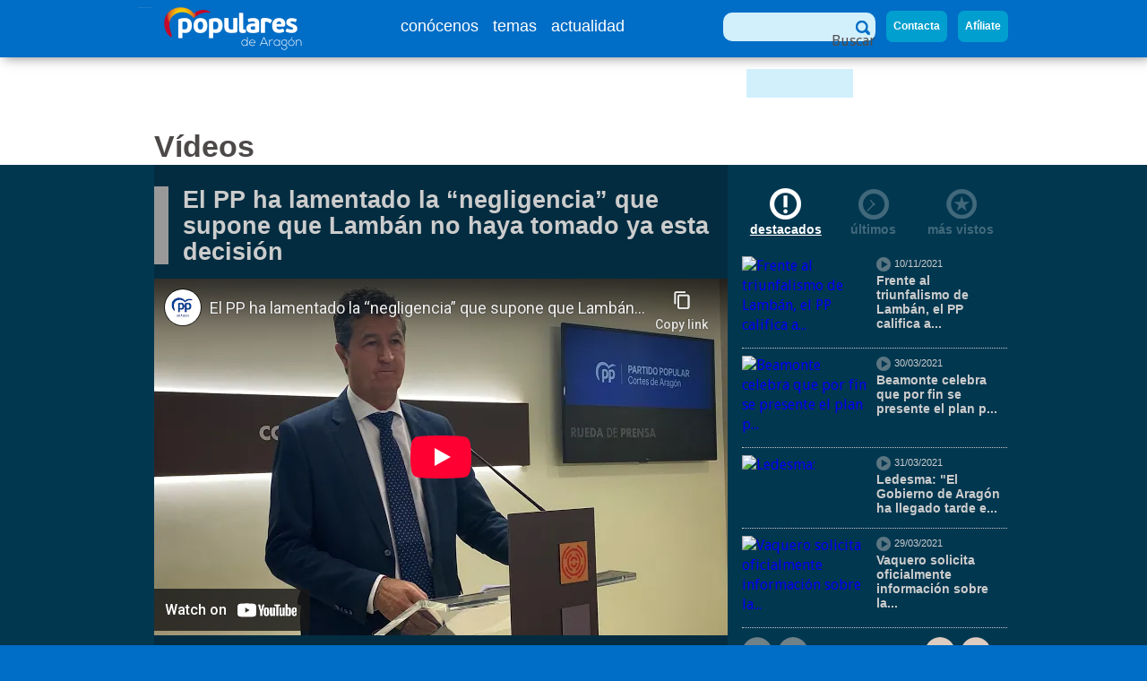

--- FILE ---
content_type: text/html; charset=utf-8
request_url: http://www.pparagon.es/actualidad-video/pp-ha-lamentado-negligencia-que-supone-que-lamban-no-haya-tomado-ya-esta-decision
body_size: 9137
content:
<!DOCTYPE html>
<html lang="es">
<head>
<!-- 
            @@@@@@@@@@@@@@@@@@@@@@@@@@@@@@@@@@@@@@@@@@@@@
          @@@@@@@@@@@@@@@@@@@@@@@@@@@@@@@@@@@@@@@@@@@@@@@@@@
        @@@@@@@@@@@@@@@@@@@@@@@@@@@@@@@@@@@@@@@@@@@@@@@@@@@@@@
      @@@@@@@@@@@@@@@@@@@@@@@@@@@@@@@@@@@@@@@@@@@@@@@@@@@@@@@@@@
    @@@@@@@@@@@@@@@@@@@@@@@@@@@@@@@@@@@@@@@@@@@@@@@@@@@@@@@@@@@@@@
    @@@@@@@@@@@@@@@@@@@@@@@@@@@@@@@@@@@@@@@@@@@@@@@@@@@@@@@@@@@@@@
    @@@@@@@@@@@@@@@@@@@@@@@@@@@@@@@@@@@@@@@@@@@@@@@@@@@@@@@@@@@@@@
    @@@@@@@@@@@@@@@@@@@@@@@@@@@@@@@@@@@@@@@@@@@@@@@@@@@@@@@@@@@@@@
    @@@@@@@@@@@@@@@@@@@@@@@@@@@@@@@@@@@@@@@@@@@@@@@@@@@@@@@@@@@@@@
    @@@@@@@@@@@@@@@@@@@@@@    @@@@@@@@@@@@@@@   @@@@@@@@@@@@@@@@@@
    @@@@@@@@@@@@@@                                      @@@@@@@@@@
    @@@@@@@@      @@@@@@@@@@@@@@      @@@@@@@@@@@@@@@@@@@@@@@@@@@@
    @@@@@@@@@@@@@@@@@@@@@@@@@@@@@@@@@@@@@@@@@@@@@@@@@@@@@@@@@@@@@@
    @@@@@@@@@@@@@@@@@@@@@@@@@@@@@@@@@@@@@@@@@@@@@@@@@@@@@@@@@@@@@@
    @@@@@@                                                    @@@@
    @@@@@@          @@@@@@@@                @@@@@@@@          @@@@
    @@@@@@        @@@@@@@@                  @@@@@@@@          @@@@
    @@@@                                                    @@@@@@
    @@@@          @@@@@@@@@@@@@@@@          @@@@@@@@@@@@@@@@@@@@@@
    @@@@        @@@@@@@@@@@@@@@@@@        @@@@@@@@@@@@@@@@@@@@@@@@
    @@@@        @@@@@@@@@@@@@@@@@@        @@@@@@@@@@@@@@@@@@@@@@@@
    @@@@@@@@@@@@@@@@@@@@@@@@@@@@@@@@@@@@@@@@@@@@@@@@@@@@@@@@@@@@@@
    @@@@@@@@@@@@@@@@@@@@@@@@@@@@@@@@@@@@@@@@@@@@@@@@@@@@@@@@@@@@@@
    @@@@@@@@@@@@@@@@@@@@@@@@@@@@@@@@@@@@@@@@@@@@@@@@@@@@@@@@@@@@@@
    @@@@@@@@@@@@@@@@@@@@@@@@@@@@@@@@@@@@@@@@@@@@@@@@@@@@@@@@@@@@@@
    @@@@@@@@@@@@@@@@@@@@@@@@@@@@@@@@@@@@@@@@@@@@@@@@@@@@@@@@@@@@@@
    @@@@@@@@@@@@@@@@@@@@@@@@@@@@@@@@@@@@@@@@@@@@@@@@@@@@@@@@@@@@@@
      @@@@@@@@@@@@@@@@@@@@@@@@@@@@@@@@@@@@@@@@@@@@@@@@@@@@@@@@@@
        @@@@@@@@@@@@@@@@@@@@@@@@@@@@@@@@@@@@@@@@@@@@@@@@@@@@@@
          @@@@@@@@@@@@@@@@@@@@@@@@@@@@@@@@@@@@@@@@@@@@@@@@@@
            @@@@@@@@@@@@@@@@@@@@@@@@@@@@@@@@@@@@@@@@@@@@@@
                  @@@@@@@@@@@@@@@@@@@@@@@@@@@@@@@@@@
              -->
  <meta charset="utf-8" />
<meta property="og:site_name" content="Partido Popular" />
<meta property="og:description" content="pp.es - El PP ha lamentado la “negligencia” que supone que Lambán no haya tomado ya esta decisión" />
<meta property="og:type" content="article" />
<meta content="El PP ha lamentado la “negligencia” que supone que Lambán no haya tomado ya esta decisión" about="/actualidad-video/pp-ha-lamentado-negligencia-que-supone-que-lamban-no-haya-tomado-ya-esta-decision" property="dc:title" />
<link rel="shortcut icon" href="http://www.pparagon.es/sites/default/files/logo_pp_aragon_simbolo_azul_2.jpeg" type="image/jpeg" />
<meta about="/actualidad-video/pp-ha-lamentado-negligencia-que-supone-que-lamban-no-haya-tomado-ya-esta-decision" property="sioc:num_replies" content="0" datatype="xsd:integer" />
<meta property="og:title" content="El PP ha lamentado la “negligencia” que supone que Lambán no haya tomado ya esta decisión" />
<meta property="fb:app_id" content="1394053737547562" />
<link rel="canonical" href="/actualidad-video/pp-ha-lamentado-negligencia-que-supone-que-lamban-no-haya-tomado-ya-esta-decision" />
<meta name="Generator" content="Drupal 7 (http://drupal.org)" />
<link rel="shortlink" href="/node/76806" />
<meta name="viewport" content="width=device-width, initial-scale=1, maximum-scale=1" />
<meta property="og:image" content="http://img.youtube.com/vi/fkzRTiJKrh8/0.jpg" />
<meta property="og:url" content="http://www.pparagon.es/actualidad-video/pp-ha-lamentado-negligencia-que-supone-que-lamban-no-haya-tomado-ya-esta-decision" />
  <title>El PP ha lamentado la “negligencia” que supone que Lambán no haya tomado ya esta decisión | PP Aragon</title>
  <style type="text/css" media="all">@import url("http://www.pparagon.es/modules/system/system.base.css?stqerl");
@import url("http://www.pparagon.es/modules/system/system.menus.css?stqerl");
@import url("http://www.pparagon.es/modules/system/system.messages.css?stqerl");
@import url("http://www.pparagon.es/modules/system/system.theme.css?stqerl");</style>
<style type="text/css" media="all">@import url("http://www.pparagon.es/misc/ui/jquery.ui.core.css?stqerl");
@import url("http://www.pparagon.es/misc/ui/jquery.ui.theme.css?stqerl");
@import url("http://www.pparagon.es/misc/ui/jquery.ui.datepicker.css?stqerl");</style>
<style type="text/css" media="all">@import url("http://www.pparagon.es/modules/comment/comment.css?stqerl");
@import url("http://www.pparagon.es/sites/all/modules/date/date_api/date.css?stqerl");
@import url("http://www.pparagon.es/sites/all/modules/date/date_popup/themes/datepicker.1.7.css?stqerl");
@import url("http://www.pparagon.es/modules/field/theme/field.css?stqerl");
@import url("http://www.pparagon.es/modules/node/node.css?stqerl");
@import url("http://www.pparagon.es/modules/search/search.css?stqerl");
@import url("http://www.pparagon.es/modules/user/user.css?stqerl");
@import url("http://www.pparagon.es/sites/all/modules/views/css/views.css?stqerl");</style>
<style type="text/css" media="all">@import url("http://www.pparagon.es/sites/all/modules/ctools/css/ctools.css?stqerl");
@import url("http://www.pparagon.es/sites/all/modules/panels/css/panels.css?stqerl");
@import url("http://www.pparagon.es/sites/all/modules/comment_goodness/css/disabled_actions.css?stqerl");</style>
<style type="text/css" media="all">@import url("http://www.pparagon.es/sites/all/themes/partidopopular/css/style.css?stqerl");</style>
<style type="text/css" media="print">@import url("http://www.pparagon.es/sites/all/themes/partidopopular/css/print.css?stqerl");</style>

<!--[if gte IE 8]>
<link type="text/css" rel="stylesheet" href="http://www.pparagon.es/sites/all/themes/partidopopular/css/style_ie8.css?stqerl" media="all" />
<![endif]-->
  <script type="text/javascript" src="/sites/all/themes/partidopopular/js/respond.js"></script>  <script type="text/javascript" src="http://www.pparagon.es/misc/jquery.js?v=1.4.4"></script>
<script type="text/javascript" src="http://www.pparagon.es/misc/jquery.once.js?v=1.2"></script>
<script type="text/javascript" src="http://www.pparagon.es/misc/drupal.js?stqerl"></script>
<script type="text/javascript" src="http://www.pparagon.es/misc/ui/jquery.ui.core.min.js?v=1.8.7"></script>
<script type="text/javascript" src="http://www.pparagon.es/misc/ui/jquery.ui.datepicker.min.js?v=1.8.7"></script>
<script type="text/javascript" src="http://www.pparagon.es/modules/locale/locale.datepicker.js?v=1.8.7"></script>
<script type="text/javascript" src="http://www.pparagon.es/misc/states.js?v=7.32"></script>
<script type="text/javascript" src="http://www.pparagon.es/sites/default/files/languages/es_lhld4F7dKA6jN_CKiOioMRRuC6qd0dGZ3mYc2FWQ5_0.js?stqerl"></script>
<script type="text/javascript" src="http://www.pparagon.es/sites/all/modules/panels/js/panels.js?stqerl"></script>
<script type="text/javascript" src="http://www.pparagon.es/sites/all/modules/comment_goodness/comment_goodness.js?stqerl"></script>
<script type="text/javascript" src="http://www.pparagon.es/sites/all/themes/partidopopular/js/jquery.colorbox.js?stqerl"></script>
<script type="text/javascript" src="http://www.pparagon.es/sites/all/themes/partidopopular/js/jcomentarios.js?stqerl"></script>
<script type="text/javascript" src="http://www.pparagon.es/sites/all/modules/captcha/captcha.js?stqerl"></script>
<script type="text/javascript">
<!--//--><![CDATA[//><!--
var RecaptchaOptions = {"theme":"custom","lang":"es","custom_theme_widget":"recaptcha_custom_theme_widget"};
//--><!]]>
</script>
<script type="text/javascript" src="http://www.pparagon.es/sites/all/modules/partidopopular/agenda/js/agenda.js?stqerl"></script>
<script type="text/javascript">
<!--//--><![CDATA[//><!--
jQuery(document).ready(function(){jQuery( "#calendario" ).datepicker({
	  
	    	onSelect: function(dateText, inst) { 
	    		var idhtml = "#agendacontents";
	       		getDayEvents(idhtml, dateText);
	  		},  
	      dateFormat: "mm/dd/yy",
	      firstDay: 1,
	      showOtherMonths: true,
	      selectOtherMonths: true,
	      autoSize: false
	    });});
//--><!]]>
</script>
<script type="text/javascript" src="http://www.pparagon.es/misc/autocomplete.js?v=7.32"></script>
<script type="text/javascript" src="http://www.pparagon.es/misc/textarea.js?v=7.32"></script>
<script type="text/javascript" src="http://www.pparagon.es/sites/all/modules/partidopopular/videos/js/videos.js?stqerl"></script>
<script type="text/javascript" src="http://www.pparagon.es/sites/all/themes/partidopopular/js/modernizr-2.0.js?stqerl"></script>
<script type="text/javascript" src="http://www.pparagon.es/sites/all/themes/partidopopular/js/custom.js?stqerl"></script>
<script type="text/javascript">
<!--//--><![CDATA[//><!--
jQuery.extend(Drupal.settings, {"basePath":"\/","pathPrefix":"","ajaxPageState":{"theme":"partidopopular","theme_token":"8QuzuK3RYGBrljMBNwLXfK2XSe4ebJN_5pnkwqkjU24","js":{"misc\/jquery.js":1,"misc\/jquery.once.js":1,"misc\/drupal.js":1,"misc\/ui\/jquery.ui.core.min.js":1,"misc\/ui\/jquery.ui.datepicker.min.js":1,"modules\/locale\/locale.datepicker.js":1,"misc\/states.js":1,"public:\/\/languages\/es_lhld4F7dKA6jN_CKiOioMRRuC6qd0dGZ3mYc2FWQ5_0.js":1,"sites\/all\/modules\/panels\/js\/panels.js":1,"sites\/all\/modules\/comment_goodness\/comment_goodness.js":1,"sites\/all\/themes\/partidopopular\/js\/jquery.colorbox.js":1,"sites\/all\/themes\/partidopopular\/js\/jcomentarios.js":1,"sites\/all\/modules\/captcha\/captcha.js":1,"0":1,"sites\/all\/modules\/partidopopular\/agenda\/js\/agenda.js":1,"1":1,"misc\/autocomplete.js":1,"misc\/textarea.js":1,"sites\/all\/modules\/partidopopular\/videos\/js\/videos.js":1,"sites\/all\/themes\/partidopopular\/js\/modernizr-2.0.js":1,"sites\/all\/themes\/partidopopular\/js\/custom.js":1},"css":{"modules\/system\/system.base.css":1,"modules\/system\/system.menus.css":1,"modules\/system\/system.messages.css":1,"modules\/system\/system.theme.css":1,"misc\/ui\/jquery.ui.core.css":1,"misc\/ui\/jquery.ui.theme.css":1,"misc\/ui\/jquery.ui.datepicker.css":1,"modules\/comment\/comment.css":1,"sites\/all\/modules\/date\/date_api\/date.css":1,"sites\/all\/modules\/date\/date_popup\/themes\/datepicker.1.7.css":1,"modules\/field\/theme\/field.css":1,"modules\/node\/node.css":1,"modules\/search\/search.css":1,"modules\/user\/user.css":1,"sites\/all\/modules\/views\/css\/views.css":1,"sites\/all\/modules\/ctools\/css\/ctools.css":1,"sites\/all\/modules\/panels\/css\/panels.css":1,"sites\/all\/modules\/comment_goodness\/css\/disabled_actions.css":1,"sites\/all\/themes\/partidopopular\/css\/style.css":1,"sites\/all\/themes\/partidopopular\/css\/print.css":1,"sites\/all\/themes\/partidopopular\/css\/style_ie8.css":1}},"jquery":{"ui":{"datepicker":{"isRTL":false,"firstDay":0}}},"states":{"#edit-submit":{"disabled":{"textarea[name=\u0022comment_body[es][0][value]\u0022]":{"empty":true}}}}});
//--><!]]>
</script>
  <!--[if lt IE 9]>
  <script type="text/javascript" src="/sites/all/themes/partidopopular/js/css3-mediaqueries.min.js"></script><script type="text/javascript" src="/sites/all/themes/partidopopular/js/html5shiv.min.js"></script>  <![endif]-->
</head>
<body class="html not-front not-logged-in two-sidebars page-node page-node- page-node-76806 node-type-video" >
  <div id="skip-link">
    <a href="#wrapper_general" class="element-invisible element-focusable">Pasar al contenido principal</a>
  </div>
    
<div id="wrapper_general">
 <!-- CABECERA -->   
 	<div id="wrapper_header" class="web">
 		<header id="header" role="banner">
			<div id="header_print">
            	<img class="logoprint" src="/sites/all/themes/partidopopular/images/head_print.jpg" alt="Logo PP - vista Impresión" />
			</div>
 			<div id="ajaxloader">
				<img src="/sites/all/themes/partidopopular/images/ajax-loader_sm.gif">
			</div>
 		
 			<div id="logo"><a href="/" title="Página de inicio"><img src="/sites/all/themes/partidopopular/images/logotipo.png" alt="Partido Popular"/></a></div>
 			<div id="menu_mobile"><img src="/sites/all/themes/partidopopular/images/hamburguesa.png" alt="menú movil"></div>
	 		<div class="wrap_m">
	 			<div class="headerleft">
	 				<nav>
	<ul id="menu" class="izqu">
		<li>
	<a href="javascript:void(0)" title="" class="menu">conócenos</a>
			<ul id="menu_conocenos">
	<li class="top_li_conocenos"></li>
	<li>
	<a href="http://www.pparagon.es/pp-aragon">PP Aragón</a>
</li><li>
	<a href="http://www.pparagon.es/pp-zaragoza">PP Zaragoza</a>
</li><li>
	<a href="http://www.pparagon.es/pp-teruel">PP Teruel</a>
</li>			<div class="list2">
			<li>
	<a href="/pp-cortes-aragon">GPP Cortes de Aragón</a>
</li><li>
	<a href="http://www.pparagon.es/pp-huesca">PP Huesca</a>
</li><li>
	<a href="http://www.pparagon.es/nngg-aragon">NNGG Aragón</a>
</li>		</div>		
	</ul>
	</li><li>
	<a href="javascript:void(0)" title="" class="menu">temas</a>
			<ul >
	<li class="top_li_temas"></li>
	<li>
	<a href="/temas">Más temas</a>
</li>	</ul>
	</li><li>
	<a href="javascript:void(0)" title="" class="menu">actualidad</a>
			<ul >
	<li class="top_li_actualidad"></li>
	<li>
	<a href="/actualidad/noticias">Noticias</a>
</li><li>
	<a href="/actualidad-video/frente-al-triunfalismo-lamban-pp-califica-al-gobierno-fracasado-e-incapaz-gestionar">Vídeos</a>
</li><li>
	<a href="/actualidad/imagenes">Imágenes</a>
</li>	</ul>
	</li>	</ul>
</nav>


	 			</div>
	 			<div class="headerright">
					<div class="inputsearch_linck">
						<a href="/buscador">
							<img src="/sites/all/themes/partidopopular/images/search_link.png" width="20" height="20" alt="buscador">
						</a>
					</div> 			
					<form action="/actualidad-video/pp-ha-lamentado-negligencia-que-supone-que-lamban-no-haya-tomado-ya-esta-decision" method="post" id="buscador-header-box-form" accept-charset="UTF-8"><div><div class="inputsearch">
	<div class="form-item form-type-textfield form-item-texto">
  <label class="element-invisible" for="inputsearch">Buscar </label>
 <input title="Escriba lo que quiere buscar." autocorrect="off" type="text" id="inputsearch" name="texto" value="" size="15" maxlength="50" class="form-text form-autocomplete" /><input type="hidden" id="inputsearch-autocomplete" value="http://www.pparagon.es/buscador/autocomplete/gettemas" disabled="disabled" class="autocomplete" />
</div>
	<div class="form-actions form-wrapper" id="edit-actions--3"><input type="image" id="submit_search" name="submit" value="Buscar" src="http://www.pparagon.es/sites/all/themes/partidopopular/images/ico_search.png" class="form-submit" /></div>	<input type="hidden" name="form_build_id" value="form-a_HOASL8Ig7WEzBL_62iEe2Hdg3RQV45ihtrIt5ARKw" />
<input type="hidden" name="form_id" value="buscador_header_box_form" />
</div></div></form>					<div id="acc_contacta"><a href="/participa/contacta">Contacta</a></div>
	                <div id="acc_afiliate"><a href="https://afiliate.pp.es/">Afíliate</a></div>
	 			</div>
	 		</div>
			<div id="menu_movil">
				<nav>
					<ul id="menu_m">
	<li id="menu_conocenos" class="menu_m"><a href="javascript:void(0);">conócenos</a></li>
	<li id="menu_temas" class="menu_m"><a href="javascript:void(0);">temas</a></li>
	<ul class="submenu menu_conocenos dos_columnas">
		<li>
	<a href="http://www.pparagon.es/pp-aragon">PP Aragón</a>
</li><li>
	<a href="/pp-cortes-aragon">GPP Cortes de Aragón</a>
</li><li>
	<a href="http://www.pparagon.es/pp-zaragoza">PP Zaragoza</a>
</li><li>
	<a href="http://www.pparagon.es/pp-huesca">PP Huesca</a>
</li><li>
	<a href="http://www.pparagon.es/pp-teruel">PP Teruel</a>
</li><li>
	<a href="http://www.pparagon.es/nngg-aragon">NNGG Aragón</a>
</li>	</ul>
	<ul class="submenu menu_temas una_columna">
		<li>
	<a href="/temas">Más temas</a>
</li>	</ul>
	<li id="menu_actualidad" class="menu_m"><a href="javascript:void(0);">actualidad</a></li>
	<li id="menu_participa" class="menu_m"><a href="javascript:void(0);">participa</a></li>
	<ul class="submenu menu_actualidad una_columna">
		<li>
	<a href="/actualidad/noticias">Noticias</a>
</li><li>
	<a href="/actualidad-video/frente-al-triunfalismo-lamban-pp-califica-al-gobierno-fracasado-e-incapaz-gestionar">Vídeos</a>
</li><li>
	<a href="/actualidad/imagenes">Imágenes</a>
</li>	</ul>
	<ul class="submenu menu_participa una_columna">
			</ul>
</ul>


				</nav>
				<form action="/actualidad-video/pp-ha-lamentado-negligencia-que-supone-que-lamban-no-haya-tomado-ya-esta-decision" method="post" id="buscador-header-box-movil-form" accept-charset="UTF-8"><div><div id="buscador">
	<div class="form-item form-type-textfield form-item-texto">
  <label class="element-invisible" for="busqueda">Buscar </label>
 <input title="Escriba lo que quiere buscar." autocorrect="off" type="text" id="busqueda" name="texto" value="" size="15" maxlength="50" class="form-text form-autocomplete" /><input type="hidden" id="busqueda-autocomplete" value="http://www.pparagon.es/buscador/autocomplete/gettemas" disabled="disabled" class="autocomplete" />
</div>
	<div id="search">
		<div class="form-actions form-wrapper" id="edit-actions--4"><input type="image" id="submit_search" name="submit" value="Buscar" src="http://www.pparagon.es/sites/all/themes/partidopopular/images/ico_search.png" class="form-submit" /></div>	</div>
	<input type="hidden" name="form_build_id" value="form-SwZU_pakGutiEQf48LQ14ZZv7GogWRiWGkm-nfZxb2Q" />
<input type="hidden" name="form_id" value="buscador_header_box_movil_form" />
</div></div></form>			
				<div class="button contacto"><a href="/participa/contacta">Contacta<span class="button_flecha">&nbsp;&nbsp;></span></a></div>
	            <div class="button afiliate"><a href="https://afiliate.pp.es/">Afíliate<span class="button_flecha">&nbsp;&nbsp;></span></a></div>	
			</div>
			<div class="clear"></div>	
			<div id="linea"></div>		 
			<div id="alertadesktop">
					
			</div>				
 		</header>
 	</div>
	<div id="cookies" style="display:none;">
		<div class="wrap">
			<p>Esta web utiliza cookies propias y de terceros para analizar la navegación, mejorando así su experiencia y nuestros servicios. Si continúa navegando, consideramos que acepta su uso. Consulte nuestra <a href="/politica-cookies"><strong>política de cookies</strong></a> para obtener información adicional sobre tipos, finalidad y forma de gestionarlas.</p>
			<p><a href="javascript:setCookies();">aceptar</a></p>
		</div>
	</div>
 <!-- FIN CABECERA -->  
 <!-- CONTENIDO CENTRAL -->
      <div id="container">
      	<div id="alertamovil">
	
		</div>
		<div class="clear"></div>			
       	    <div class="center_images">
	<header class="page_title">
    	<h1>Vídeos</h1>
	</header>
</div>
<div class="wrapper_videos_container">
	<div class="wrapper_grey">
		<article id="wrapper_video" class="videoviewer_container">
        	<header>
            	<h2 id="gallery_title">El PP ha lamentado la “negligencia” que supone que Lambán no haya tomado ya esta decisión</h2>
			</header>
            <section id="videoviewer">
            	<div id="videoplayerembedbox">
            		<iframe id="ytplayer"   frameborder="0" allowfullscreen="true" src="http://www.youtube-nocookie.com/embed/fkzRTiJKrh8?color1=0x2b405b&color2=0x6b8ab6&fs=1&modestbranding=1&rel=0&showinfo=0&color=white&theme=light&wmode=opaque&autohide=1" min="http://img.youtube.com/vi/fkzRTiJKrh8/0.jpg" type="text/html"></iframe>
            	</div>	
				<div class="videoinfo">
                	<time datetime="24/03/2023">24/03/2023</time>
                	                    <span class="videoentry">"El PP urge al gobierno a activar el nivel 2 de alerta para el incendio de San Agustín"</span>
                    <a href="/actualidad-noticia/pp-urge-al-gobierno-activar-nivel-2-alerta-incendio-san-agustin" target="_self">Ir a la noticia</a>
                    <div class="clear"></div>
                                        <span class="videotags">
													<ul>
			<li><a href="/antonio-romero-santolaria" target="_self">ANTONIO ROMERO SANTOLARIA</a></li>
	<li class="tagsseparator">|</li>	<li><a href="/buscador?c=52339" target="_self">Gobierno de Aragón</a></li>
	<li class="tagsseparator">|</li>	<li><a href="/pp-cortes-aragon" target="_self">GPP Cortes de Aragón</a></li>
	<li class="tagsseparator">|</li>	<li><a href="/pp-aragon" target="_self">PP Aragón</a></li>
	<li class="tagsseparator">|</li>	<li><a href="/pp-teruel" target="_self">PP Teruel</a></li>
	<li class="tagsseparator">|</li>	<li><a href="/medio-ambiente" target="_self">Medio Ambiente</a></li>
	<li class="tagsseparator">|</li>	<li><a href="/buscador?c=52321" target="_self">Cortes de Aragón</a></li>
	<li class="tagsseparator">|</li>	<li><a href="/buscador?c=6853" target="_self">Incendios</a></li>
	<li class="tagsseparator">|</li>	<li><a href="/buscador?c=6751" target="_self">PSOE</a></li>
	<li class="tagsseparator">|</li>	<li><a href="/buscador?c=7040" target="_self">Rueda de prensa</a></li>
		
	</ul>
			
										</span>
					
                    <div class="clear"></div>
                    <div class="videosocial">
                    	<ul>
                        	<li><a href="https://www.facebook.com/sharer.php?u=http://www.pparagon.es/actualidad-video/pp-ha-lamentado-negligencia-que-supone-que-lamban-no-haya-tomado-ya-esta-decision" target="_blank"><img src="/sites/all/themes/partidopopular/images/fcbk_compartir.png" alt="facebook"/></a></li>
                            <li><a rel="nofollow" href="http://twitter.com/share?url=http://www.pparagon.es/actualidad-video/pp-ha-lamentado-negligencia-que-supone-que-lamban-no-haya-tomado-ya-esta-decision&text=El PP ha lamentado la “negligencia” que supone que Lambán no haya tomado ya esta decisión" target="_blank"><img src="/sites/all/themes/partidopopular/images/twitter.png"  alt="twitter"/></a></li>
                            <li><a href="mailto:?body=http://www.pparagon.es/actualidad-video/pp-ha-lamentado-negligencia-que-supone-que-lamban-no-haya-tomado-ya-esta-decision&subject=El PP ha lamentado la “negligencia” que supone que Lambán no haya tomado ya esta decisión"><img src="/sites/all/themes/partidopopular/images/acciones_mail.png"  alt="enviar por email"/></a></li>
						</ul>
					</div>
				</div>
			</section>
		</article>	
		<article id="wrapper_videotabs">
			<div class="wrapper_headervt">
				<header>
					<ul>
	        	<li><a class="active" href="javascript:void(0);" id="vdest"><span class="ico_v_destacados"></span>destacados</a></li>
	          <li><a class="inactive" href="javascript:void(0);" id="vult"><span class="ico_v_ultimos"></span>últimos</a></li>
	          <li><a class="inactive" href="javascript:void(0);" id="vmvis"><span class="ico_v_masvistos"></span>más vistos</a></li>
					</ul>
				</header>
			</div>
			<section id="items_vdestacados" class="tabshowed">
				<article>
	<figure>
		<a href="/actualidad-video/frente-al-triunfalismo-lamban-pp-califica-al-gobierno-fracasado-e-incapaz-gestionar"><img src="http://img.youtube.com/vi/UNUtd0T9yVw/0.jpg" alt="Frente al triunfalismo de Lambán, el PP califica a..." title="Frente al triunfalismo de Lambán, el PP califica a..."/></a>
	    <figcaption>
	    	<span class="btn_play"><a href="/actualidad-video/frente-al-triunfalismo-lamban-pp-califica-al-gobierno-fracasado-e-incapaz-gestionar" target="_self"></a></span>
	        <time datetime="20211110">10/11/2021</time>
	        <p class="gallerytitle"><a href="/actualidad-video/frente-al-triunfalismo-lamban-pp-califica-al-gobierno-fracasado-e-incapaz-gestionar">Frente al triunfalismo de Lambán, el PP califica a...</a></p>
		</figcaption>
	</figure>
</article><article>
	<figure>
		<a href="/actualidad-video/beamonte-celebra-que-por-fin-se-presente-plan-hosteleria-exige-celeridad-su"><img src="http://img.youtube.com/vi/59Xcz3yOMTw/0.jpg" alt="Beamonte celebra que por fin se presente el plan p..." title="Beamonte celebra que por fin se presente el plan p..."/></a>
	    <figcaption>
	    	<span class="btn_play"><a href="/actualidad-video/beamonte-celebra-que-por-fin-se-presente-plan-hosteleria-exige-celeridad-su" target="_self"></a></span>
	        <time datetime="20210330">30/03/2021</time>
	        <p class="gallerytitle"><a href="/actualidad-video/beamonte-celebra-que-por-fin-se-presente-plan-hosteleria-exige-celeridad-su">Beamonte celebra que por fin se presente el plan p...</a></p>
		</figcaption>
	</figure>
</article><article>
	<figure>
		<a href="/actualidad-video/ledesma-gobierno-aragon-ha-llegado-tarde-muchos-aspectos-durante-pandemia"><img src="http://img.youtube.com/vi/YBuA6TalmfY/0.jpg" alt="Ledesma: "El Gobierno de Aragón ha llegado tarde e..." title="Ledesma: "El Gobierno de Aragón ha llegado tarde e..."/></a>
	    <figcaption>
	    	<span class="btn_play"><a href="/actualidad-video/ledesma-gobierno-aragon-ha-llegado-tarde-muchos-aspectos-durante-pandemia" target="_self"></a></span>
	        <time datetime="20210331">31/03/2021</time>
	        <p class="gallerytitle"><a href="/actualidad-video/ledesma-gobierno-aragon-ha-llegado-tarde-muchos-aspectos-durante-pandemia">Ledesma: "El Gobierno de Aragón ha llegado tarde e...</a></p>
		</figcaption>
	</figure>
</article><article>
	<figure>
		<a href="/actualidad-video/vaquero-solicita-oficialmente-informacion-sobre-gestion-fondos-europeos-ante-falta"><img src="http://img.youtube.com/vi/EQJ10oSxy2c/0.jpg" alt="Vaquero solicita oficialmente información sobre la..." title="Vaquero solicita oficialmente información sobre la..."/></a>
	    <figcaption>
	    	<span class="btn_play"><a href="/actualidad-video/vaquero-solicita-oficialmente-informacion-sobre-gestion-fondos-europeos-ante-falta" target="_self"></a></span>
	        <time datetime="20210329">29/03/2021</time>
	        <p class="gallerytitle"><a href="/actualidad-video/vaquero-solicita-oficialmente-informacion-sobre-gestion-fondos-europeos-ante-falta">Vaquero solicita oficialmente información sobre la...</a></p>
		</figcaption>
	</figure>
</article>	<section id="pager_vdestacados">
	<ul>
		<li id="firstpage">
			<span class="firstpagearrow disablepage"><a href="javascript:void(0);" onclick="videopager('pager_vdestacados',1)"><img src="/sites/all/themes/partidopopular/images/arrow_first.png" /></a></span>
		</li>
		<li id="prevpage">
			<span class="prevpagearrow disablepage"><a href="javascript:void(0);" onclick="videopager('pager_vdestacados',1)"><img src="/sites/all/themes/partidopopular/images/arrow_prev.png" /></a></span>
		</li>
		<li>
			<span class="textnumberpage">página <span id="number_page">1</span> de <span id="count_pages">2</span></span>
		</li>
		<li id="nextpage">
			<span class="nextpagearrow activepage"><a href="javascript:void(0);" onclick="videopager('pager_vdestacados',2)"><img src="/sites/all/themes/partidopopular/images/arrow_next.png" /></a></span>
		</li>
		<li id="lastpage">
			<span class="lastpagearrow activepage"><a href="javascript:void(0);" onclick="videopager('pager_vdestacados',2)"><img src="/sites/all/themes/partidopopular/images/arrow_last.png" /></a></span>
		</li>
	</ul>
</section>


			</section>			
			<section id="items_vultimos"  class="tabhidden">
				<article>
	<figure>
		<a href="/actualidad-video/gaspar-destaca-giro-positivo-experimentado-por-sanidad-aragonesa-tras-dos-anos"><img src="http://img.youtube.com/vi/O4bBGTYG21M/0.jpg" alt="Gaspar destaca el giro positivo experimentado por ..." title="Gaspar destaca el giro positivo experimentado por ..."/></a>
	    <figcaption>
	    	<span class="btn_play"><a href="/actualidad-video/gaspar-destaca-giro-positivo-experimentado-por-sanidad-aragonesa-tras-dos-anos" target="_self"></a></span>
	        <time datetime="20250917">17/09/2025</time>
	        <p class="gallerytitle"><a href="/actualidad-video/gaspar-destaca-giro-positivo-experimentado-por-sanidad-aragonesa-tras-dos-anos">Gaspar destaca el giro positivo experimentado por ...</a></p>
		</figcaption>
	</figure>
</article><article>
	<figure>
		<a href="/actualidad-video/psoe-recorto-plan-corresponsables-este-gobierno-es-que-va-dar-respuesta-las"><img src="http://img.youtube.com/vi/dHc2S8nHbCI/0.jpg" alt="El PSOE recortó el plan corresponsables y este gob..." title="El PSOE recortó el plan corresponsables y este gob..."/></a>
	    <figcaption>
	    	<span class="btn_play"><a href="/actualidad-video/psoe-recorto-plan-corresponsables-este-gobierno-es-que-va-dar-respuesta-las" target="_self"></a></span>
	        <time datetime="20250916">16/09/2025</time>
	        <p class="gallerytitle"><a href="/actualidad-video/psoe-recorto-plan-corresponsables-este-gobierno-es-que-va-dar-respuesta-las">El PSOE recortó el plan corresponsables y este gob...</a></p>
		</figcaption>
	</figure>
</article><article>
	<figure>
		<a href="/actualidad-video/psoe-aragones-traiciona-una-trayectoria-historica-sobre-financiacion-autonomica"><img src="http://img.youtube.com/vi/2_y3AKVlD9s/0.jpg" alt="El PSOE aragonés traiciona una trayectoria históri..." title="El PSOE aragonés traiciona una trayectoria históri..."/></a>
	    <figcaption>
	    	<span class="btn_play"><a href="/actualidad-video/psoe-aragones-traiciona-una-trayectoria-historica-sobre-financiacion-autonomica" target="_self"></a></span>
	        <time datetime="20250915">15/09/2025</time>
	        <p class="gallerytitle"><a href="/actualidad-video/psoe-aragones-traiciona-una-trayectoria-historica-sobre-financiacion-autonomica">El PSOE aragonés traiciona una trayectoria históri...</a></p>
		</figcaption>
	</figure>
</article><article>
	<figure>
		<a href="/actualidad-video/gobierno-sanchez-esta-atacando-movilidad-las-oportunidades-aragon-supresion-avlo"><img src="http://img.youtube.com/vi/n91EfBcJsLw/0.jpg" alt="El Gobierno de Sánchez está atacando la movilidad ..." title="El Gobierno de Sánchez está atacando la movilidad ..."/></a>
	    <figcaption>
	    	<span class="btn_play"><a href="/actualidad-video/gobierno-sanchez-esta-atacando-movilidad-las-oportunidades-aragon-supresion-avlo" target="_self"></a></span>
	        <time datetime="20250915">15/09/2025</time>
	        <p class="gallerytitle"><a href="/actualidad-video/gobierno-sanchez-esta-atacando-movilidad-las-oportunidades-aragon-supresion-avlo">El Gobierno de Sánchez está atacando la movilidad ...</a></p>
		</figcaption>
	</figure>
</article>	<section id="pager_vultimos">
	<ul>
		<li id="firstpage">
			<span class="firstpagearrow disablepage"><a href="javascript:void(0);" onclick="videopager('pager_vultimos',1)"><img src="/sites/all/themes/partidopopular/images/arrow_first.png" /></a></span>
		</li>
		<li id="prevpage">
			<span class="prevpagearrow disablepage"><a href="javascript:void(0);" onclick="videopager('pager_vultimos',1)"><img src="/sites/all/themes/partidopopular/images/arrow_prev.png" /></a></span>
		</li>
		<li>
			<span class="textnumberpage">página <span id="number_page">1</span> de <span id="count_pages">253</span></span>
		</li>
		<li id="nextpage">
			<span class="nextpagearrow activepage"><a href="javascript:void(0);" onclick="videopager('pager_vultimos',2)"><img src="/sites/all/themes/partidopopular/images/arrow_next.png" /></a></span>
		</li>
		<li id="lastpage">
			<span class="lastpagearrow activepage"><a href="javascript:void(0);" onclick="videopager('pager_vultimos',253)"><img src="/sites/all/themes/partidopopular/images/arrow_last.png" /></a></span>
		</li>
	</ul>
</section>


 
			</section>			
			<section id="items_vmasvistos" class="tabhidden">
				<article>
	<figure>
		<a href="/actualidad-video/frente-al-triunfalismo-lamban-pp-califica-al-gobierno-fracasado-e-incapaz-gestionar"><img src="http://img.youtube.com/vi/UNUtd0T9yVw/0.jpg" alt="Frente al triunfalismo de Lambán, el PP califica a..." title="Frente al triunfalismo de Lambán, el PP califica a..."/></a>
	    <figcaption>
	    	<span class="btn_play"><a href="/actualidad-video/frente-al-triunfalismo-lamban-pp-califica-al-gobierno-fracasado-e-incapaz-gestionar" target="_self"></a></span>
	        <time datetime="20211110">10/11/2021</time>
	        <p class="gallerytitle"><a href="/actualidad-video/frente-al-triunfalismo-lamban-pp-califica-al-gobierno-fracasado-e-incapaz-gestionar">Frente al triunfalismo de Lambán, el PP califica a...</a></p>
		</figcaption>
	</figure>
</article><article>
	<figure>
		<a href="/actualidad-video/beamonte-celebra-que-por-fin-se-presente-plan-hosteleria-exige-celeridad-su"><img src="http://img.youtube.com/vi/59Xcz3yOMTw/0.jpg" alt="Beamonte celebra que por fin se presente el plan p..." title="Beamonte celebra que por fin se presente el plan p..."/></a>
	    <figcaption>
	    	<span class="btn_play"><a href="/actualidad-video/beamonte-celebra-que-por-fin-se-presente-plan-hosteleria-exige-celeridad-su" target="_self"></a></span>
	        <time datetime="20210330">30/03/2021</time>
	        <p class="gallerytitle"><a href="/actualidad-video/beamonte-celebra-que-por-fin-se-presente-plan-hosteleria-exige-celeridad-su">Beamonte celebra que por fin se presente el plan p...</a></p>
		</figcaption>
	</figure>
</article><article>
	<figure>
		<a href="/actualidad-video/estos-son-16-diputados-autonomicos-populares-xlegislatura"><img src="http://img.youtube.com/vi/Sx9jEQexW7U/0.jpg" alt="Éstos son los 16 diputados autonómicos 'populares'..." title="Éstos son los 16 diputados autonómicos 'populares'..."/></a>
	    <figcaption>
	    	<span class="btn_play"><a href="/actualidad-video/estos-son-16-diputados-autonomicos-populares-xlegislatura" target="_self"></a></span>
	        <time datetime="20190620">20/06/2019</time>
	        <p class="gallerytitle"><a href="/actualidad-video/estos-son-16-diputados-autonomicos-populares-xlegislatura">Éstos son los 16 diputados autonómicos 'populares'...</a></p>
		</figcaption>
	</figure>
</article><article>
	<figure>
		<a href="/actualidad-video/sainz-datos-muestran-ineficacia-sus-acciones-luchar-contra-violencia-genero"><img src="http://img.youtube.com/vi/rKhfcOkW3gc/0.jpg" alt="Sainz: "Los datos muestran la ineficacia de sus ac..." title="Sainz: "Los datos muestran la ineficacia de sus ac..."/></a>
	    <figcaption>
	    	<span class="btn_play"><a href="/actualidad-video/sainz-datos-muestran-ineficacia-sus-acciones-luchar-contra-violencia-genero" target="_self"></a></span>
	        <time datetime="20220617">17/06/2022</time>
	        <p class="gallerytitle"><a href="/actualidad-video/sainz-datos-muestran-ineficacia-sus-acciones-luchar-contra-violencia-genero">Sainz: "Los datos muestran la ineficacia de sus ac...</a></p>
		</figcaption>
	</figure>
</article>	<section id="pager_vmasvistos">
	<ul>
		<li id="firstpage">
			<span class="firstpagearrow disablepage"><a href="javascript:void(0);" onclick="videopager('pager_vmasvistos',1)"><img src="/sites/all/themes/partidopopular/images/arrow_first.png" /></a></span>
		</li>
		<li id="prevpage">
			<span class="prevpagearrow disablepage"><a href="javascript:void(0);" onclick="videopager('pager_vmasvistos',1)"><img src="/sites/all/themes/partidopopular/images/arrow_prev.png" /></a></span>
		</li>
		<li>
			<span class="textnumberpage">página <span id="number_page">1</span> de <span id="count_pages">253</span></span>
		</li>
		<li id="nextpage">
			<span class="nextpagearrow activepage"><a href="javascript:void(0);" onclick="videopager('pager_vmasvistos',2)"><img src="/sites/all/themes/partidopopular/images/arrow_next.png" /></a></span>
		</li>
		<li id="lastpage">
			<span class="lastpagearrow activepage"><a href="javascript:void(0);" onclick="videopager('pager_vmasvistos',253)"><img src="/sites/all/themes/partidopopular/images/arrow_last.png" /></a></span>
		</li>
	</ul>
</section>



 
			</section>
		</article>
	</div>
</div>

<div class="centro">
	<div class="izqu col_izq col_com_videos">
		<!-- NOTA: Está dividido en 2: una primera parte con el formulario para enviar comentarios (que se despliega al hacer clic en "Escribir comentario); y una segunda con los comentarios en sí -->
	<div id="comentarios_not">
		<!-- Primera parte del bloque de COMENTARIOS -->
		<section id="ancla" class="comentarios_form">
			<header>
	    	<h2>Comentarios</h2>
	    </header>
	 		<article id="wrapper_formcomments"> 		
				<span class="open_wrapper">
					<div class="open_arrow"> <p>Escribir un comentario</p></div>
         			<div class="close_arrow"> <p>Escribir un comentario</p></div>
				</span>
				<!-- Bonito código que mete el Drupal para el formulario de comentarios -->    
				<div class="comment-wrapper" id="comments">
					<form class="comment-form" action="" method="post" id="comment-form" accept-charset="UTF-8"><div><div class="form-item form-type-textfield form-item-name">
  <label for="edit-name">Nombre: </label>
 <input type="text" id="edit-name" name="name" value="" size="30" maxlength="60" class="form-text" />
</div>
<input type="hidden" name="form_build_id" value="form-i5S9GxTnXHjtzf853rn4IOXPv4NjLgHSf2J544Ypn38" />
<input type="hidden" name="form_id" value="comment_node_video_form" />
<div class="form-item form-type-textfield form-item-subject">
  <label for="edit-subject">Asunto </label>
 <input type="text" id="edit-subject" name="subject" value="" size="60" maxlength="64" class="form-text" />
</div>
<div class="field-type-text field-name-field-email field-widget-text-textfield form-wrapper" id="edit-field-email"><div id="field-email-add-more-wrapper"><div class="form-item form-type-textfield form-item-field-email-und-0-value">
  <label for="edit-field-email-und-0-value">Email: </label>
 <input class="text-full form-text" type="text" id="edit-field-email-und-0-value" name="field_email[und][0][value]" value="" size="60" maxlength="255" />
</div>
</div></div><div class="field-type-text-long field-name-comment-body field-widget-text-textarea form-wrapper" id="edit-comment-body"><div id="comment-body-add-more-wrapper"><div class="form-item form-type-textarea form-item-comment-body-und-0-value">
  <label for="edit-comment-body-und-0-value">Escribe tu comentario: <span class="form-required" title="Este campo es obligatorio.">*</span></label>
 <div class="form-textarea-wrapper resizable"><textarea class="text-full form-textarea required" id="edit-comment-body-und-0-value" name="comment_body[und][0][value]" cols="60" rows="5"></textarea></div>
</div>
</div></div><div class="field-type-list-boolean field-name-field-he-le-do-y-acepto-la-polit field-widget-options-onoff form-wrapper" id="edit-field-he-le-do-y-acepto-la-polit"><div class="form-item form-type-checkbox form-item-field-he-le-do-y-acepto-la-polit-und">
 <input type="checkbox" id="edit-field-he-le-do-y-acepto-la-polit-und" name="field_he_le_do_y_acepto_la_polit[und]" value="1" class="form-checkbox required" />  <label class="option" for="edit-field-he-le-do-y-acepto-la-polit-und"> <span class="form-required" title="Este campo es obligatorio.">*</span></label>

<div class="description">He leído y acepto la <a href="/politica-privacidad">politica de privacidad</a><span class="form-required" title="Este campo es obligatorio.">*</span></div>
</div>
</div><fieldset class="captcha form-wrapper"><legend><span class="fieldset-legend">CAPTCHA</span></legend><div class="fieldset-wrapper"><div class="fieldset-description">This question is for testing whether you are a human visitor and to prevent automated spam submissions.</div><input type="hidden" name="captcha_sid" value="1812065" />
<input type="hidden" name="captcha_token" value="8f986f460ecb709fadcd9e2fb708fb2b" />
<input type="hidden" name="captcha_response" value="reCAPTCHA" />
<div id="edit-captcha-form" class="form-item form-type-item">
 <div id="recaptcha_custom_theme_widget">    <div id="recaptcha_image"></div>
    <div class="recaptcha_only_if_incorrect_sol" style="color:red">Incorrect please try again</div>
    <span class="recaptcha_only_if_image">Enter the words above:</span>
    <span class="recaptcha_only_if_audio">Enter the words you hear:</span>
    <input type="text" id="recaptcha_response_field" name="recaptcha_response_field" />
    <div class="recaptcha_get_another_captcha"><a href="javascript:Recaptcha.reload()">Get another CAPTCHA</a></div>
    <div class="recaptcha_only_if_image"><a href="javascript:Recaptcha.switch_type('audio')">Get an audio CAPTCHA</a></div>
    <div class="recaptcha_only_if_audio"><a href="javascript:Recaptcha.switch_type('image')">Get an image CAPTCHA</a></div>
    <div class="recaptcha_help"><a href="javascript:Recaptcha.showhelp()">Ayuda</a></div></div><script type="text/javascript" src="https://www.google.com/recaptcha/api/challenge?k=6LeQu_oSAAAAALIEeKu7wHTXf8ws_JLAV8Cnompd"></script>

	<noscript>
  		<iframe src="https://www.google.com/recaptcha/api/noscript?k=6LeQu_oSAAAAALIEeKu7wHTXf8ws_JLAV8Cnompd" height="300" width="500" frameborder="0"></iframe><br/>
  		<textarea name="recaptcha_challenge_field" rows="3" cols="40"></textarea>
  		<input type="hidden" name="recaptcha_response_field" value="manual_challenge"/>
	</noscript>
</div>
</div></fieldset>
<div class="form-actions form-wrapper" id="edit-actions"><input type="submit" id="edit-submit" name="op" value="Guardar" class="form-submit" /></div></div></form>				</div>
			</article>		
			<p class="advertencia_demora"><img src="/sites/all/themes/partidopopular/images/ico_advertencia.png">Los comentarios enviados fuera del horario de moderaci&oacute;n, serán aprobados al d&iacute;a siguiente.</p>
		</section>
	</div>
<div id="comentarios_not2">		
	<!-- Segunda parte del bloque de COMENTARIOS -->
	<section class="comentarios">
			</section>
</div>
	
			
	</div>
</div>    	</div>
 <!-- FIN CONTENIDO CENTRAL -->    	
 <!-- FIN CABECERA -->    	
 <!-- PIE  -->
    <div id="footer">
		<div id="footer_print">
        	Partido Popular - pp.es
		</div>
        <div id="footer-area">
			<div class="firstcolumn column">
	<h5><a href="/">conócenos</a></h5>
    <ul>
    	<li>
	<a href="http://www.pparagon.es/pp-aragon">PP Aragón</a>
</li><li>
	<a href="/pp-cortes-aragon">GPP Cortes de Aragón</a>
</li><li>
	<a href="http://www.pparagon.es/pp-zaragoza">PP Zaragoza</a>
</li><li>
	<a href="http://www.pparagon.es/pp-huesca">PP Huesca</a>
</li><li>
	<a href="http://www.pparagon.es/pp-teruel">PP Teruel</a>
</li><li>
	<a href="http://www.pparagon.es/nngg-aragon">NNGG Aragón</a>
</li>	</ul>
</div>
<div class="column">
	<h5><a href="/temas">temas</a></h5>
    <ul>
    	<li>
	<a href="/administracion-publica">Administración Pública</a>
</li><li>
	<a href="/agricultura-ganaderia">Agricultura y ganadería</a>
</li><li>
	<a href="/ciencia-e-innovacion">Ciencia e innovación</a>
</li><li>
	<a href="/cultura">Cultura</a>
</li><li>
	<a href="/deporte">Deporte</a>
</li><li>
	<a href="/despoblacion">Despoblación</a>
</li><li>
	<a href="/economia">Economía</a>
</li><li>
	<a href="/educacion">Educación</a>
</li><li>
	<a href="/pp-cortes-aragon">GPP Cortes de Aragón</a>
</li><li>
	<a href="/hacienda">Hacienda</a>
</li><li>
	<a href="/industria">Industria</a>
</li>	</ul>
</div>
<div class="column_sint">
	<ul>
		<li>
	<a href="/justicia">Justicia</a>
</li><li>
	<a href="/medio-ambiente">Medio Ambiente</a>
</li><li>
	<a href="/nngg-aragon">NNGG Aragón</a>
</li><li>
	<a href="/parlamento-europeo-0">Parlamento Europeo</a>
</li><li>
	<a href="/politica-social">Política Social</a>
</li><li>
	<a href="/pp-aragon">PP Aragón</a>
</li><li>
	<a href="/pp-huesca">PP Huesca</a>
</li><li>
	<a href="/pp-teruel">PP Teruel</a>
</li><li>
	<a href="/pp-zaragoza">PP Zaragoza</a>
</li><li>
	<a href="/sanidad">Sanidad</a>
</li><li>
	<a href="/territorio">Territorio</a>
</li>	</ul>
</div>
<div class="column_sint">
	<ul>
		<li>
	<a href="/turismo">Turismo</a>
</li><li>
	<a href="/universidad">Universidad</a>
</li>	</ul>
</div>
<div class="lastcolumn">
	<h5><a href="/actualidad">actualidad</a></h5>
    <ul>
    	<li>
	<a href="/actualidad/noticias">Noticias</a>
</li><li>
	<a href="/actualidad-video/frente-al-triunfalismo-lamban-pp-califica-al-gobierno-fracasado-e-incapaz-gestionar">Vídeos</a>
</li><li>
	<a href="/actualidad/imagenes">Imágenes</a>
</li>	</ul>
</div>
<div class="clear"></div> 
           <div id="fundacionesfooter">
            	<ul>
			<li><a href="http://www.pp.es/" target="_blank" title="Página de inicio">PP.es</a></li>
            	</ul>
            </div>                       
            <div id="copyright">
            	<adress><p>© Partido Popular - C/ Ponciano Ponzano, 3, 50004, Zaragoza, <span class="blocktelf">Teléfono 976 204 242</span></p></adress>
           	</div>
            
            <div id="aviso">
            	<p>El uso de este sitio implica la aceptación del <a href="/aviso-legal">aviso legal</a>, la <a href="/politica-privacidad">política de privacidad</a> y la <a href="/politica-cookies">política de cookies</a> del Partido Popular.</p>
            </div>
         </div>
		</div>
 <!-- FIN PIE  -->    	
 
</div> <!-- /#page, /#page-wrapper -->

<script>
  (function(i,s,o,g,r,a,m){i['GoogleAnalyticsObject']=r;i[r]=i[r]||function(){
  (i[r].q=i[r].q||[]).push(arguments)},i[r].l=1*new Date();a=s.createElement(o),
  m=s.getElementsByTagName(o)[0];a.async=1;a.src=g;m.parentNode.insertBefore(a,m)
  })(window,document,'script','//www.google-analytics.com/analytics.js','ga');
 
  ga('create', 'UA-8694597-1', 'pp.es');
  ga('send', 'pageview');
 
</script>

  </body>
</html>


--- FILE ---
content_type: text/html; charset=utf-8
request_url: https://www.youtube-nocookie.com/embed/fkzRTiJKrh8?color1=0x2b405b&color2=0x6b8ab6&fs=1&modestbranding=1&rel=0&showinfo=0&color=white&theme=light&wmode=opaque&autohide=1
body_size: 47306
content:
<!DOCTYPE html><html lang="en" dir="ltr" data-cast-api-enabled="true"><head><meta name="viewport" content="width=device-width, initial-scale=1"><script nonce="Fcf8Ou26eZfICQsxkSs_IA">if ('undefined' == typeof Symbol || 'undefined' == typeof Symbol.iterator) {delete Array.prototype.entries;}</script><style name="www-roboto" nonce="o01nEXDTPYeXEEvdYcRWOw">@font-face{font-family:'Roboto';font-style:normal;font-weight:400;font-stretch:100%;src:url(//fonts.gstatic.com/s/roboto/v48/KFO7CnqEu92Fr1ME7kSn66aGLdTylUAMa3GUBHMdazTgWw.woff2)format('woff2');unicode-range:U+0460-052F,U+1C80-1C8A,U+20B4,U+2DE0-2DFF,U+A640-A69F,U+FE2E-FE2F;}@font-face{font-family:'Roboto';font-style:normal;font-weight:400;font-stretch:100%;src:url(//fonts.gstatic.com/s/roboto/v48/KFO7CnqEu92Fr1ME7kSn66aGLdTylUAMa3iUBHMdazTgWw.woff2)format('woff2');unicode-range:U+0301,U+0400-045F,U+0490-0491,U+04B0-04B1,U+2116;}@font-face{font-family:'Roboto';font-style:normal;font-weight:400;font-stretch:100%;src:url(//fonts.gstatic.com/s/roboto/v48/KFO7CnqEu92Fr1ME7kSn66aGLdTylUAMa3CUBHMdazTgWw.woff2)format('woff2');unicode-range:U+1F00-1FFF;}@font-face{font-family:'Roboto';font-style:normal;font-weight:400;font-stretch:100%;src:url(//fonts.gstatic.com/s/roboto/v48/KFO7CnqEu92Fr1ME7kSn66aGLdTylUAMa3-UBHMdazTgWw.woff2)format('woff2');unicode-range:U+0370-0377,U+037A-037F,U+0384-038A,U+038C,U+038E-03A1,U+03A3-03FF;}@font-face{font-family:'Roboto';font-style:normal;font-weight:400;font-stretch:100%;src:url(//fonts.gstatic.com/s/roboto/v48/KFO7CnqEu92Fr1ME7kSn66aGLdTylUAMawCUBHMdazTgWw.woff2)format('woff2');unicode-range:U+0302-0303,U+0305,U+0307-0308,U+0310,U+0312,U+0315,U+031A,U+0326-0327,U+032C,U+032F-0330,U+0332-0333,U+0338,U+033A,U+0346,U+034D,U+0391-03A1,U+03A3-03A9,U+03B1-03C9,U+03D1,U+03D5-03D6,U+03F0-03F1,U+03F4-03F5,U+2016-2017,U+2034-2038,U+203C,U+2040,U+2043,U+2047,U+2050,U+2057,U+205F,U+2070-2071,U+2074-208E,U+2090-209C,U+20D0-20DC,U+20E1,U+20E5-20EF,U+2100-2112,U+2114-2115,U+2117-2121,U+2123-214F,U+2190,U+2192,U+2194-21AE,U+21B0-21E5,U+21F1-21F2,U+21F4-2211,U+2213-2214,U+2216-22FF,U+2308-230B,U+2310,U+2319,U+231C-2321,U+2336-237A,U+237C,U+2395,U+239B-23B7,U+23D0,U+23DC-23E1,U+2474-2475,U+25AF,U+25B3,U+25B7,U+25BD,U+25C1,U+25CA,U+25CC,U+25FB,U+266D-266F,U+27C0-27FF,U+2900-2AFF,U+2B0E-2B11,U+2B30-2B4C,U+2BFE,U+3030,U+FF5B,U+FF5D,U+1D400-1D7FF,U+1EE00-1EEFF;}@font-face{font-family:'Roboto';font-style:normal;font-weight:400;font-stretch:100%;src:url(//fonts.gstatic.com/s/roboto/v48/KFO7CnqEu92Fr1ME7kSn66aGLdTylUAMaxKUBHMdazTgWw.woff2)format('woff2');unicode-range:U+0001-000C,U+000E-001F,U+007F-009F,U+20DD-20E0,U+20E2-20E4,U+2150-218F,U+2190,U+2192,U+2194-2199,U+21AF,U+21E6-21F0,U+21F3,U+2218-2219,U+2299,U+22C4-22C6,U+2300-243F,U+2440-244A,U+2460-24FF,U+25A0-27BF,U+2800-28FF,U+2921-2922,U+2981,U+29BF,U+29EB,U+2B00-2BFF,U+4DC0-4DFF,U+FFF9-FFFB,U+10140-1018E,U+10190-1019C,U+101A0,U+101D0-101FD,U+102E0-102FB,U+10E60-10E7E,U+1D2C0-1D2D3,U+1D2E0-1D37F,U+1F000-1F0FF,U+1F100-1F1AD,U+1F1E6-1F1FF,U+1F30D-1F30F,U+1F315,U+1F31C,U+1F31E,U+1F320-1F32C,U+1F336,U+1F378,U+1F37D,U+1F382,U+1F393-1F39F,U+1F3A7-1F3A8,U+1F3AC-1F3AF,U+1F3C2,U+1F3C4-1F3C6,U+1F3CA-1F3CE,U+1F3D4-1F3E0,U+1F3ED,U+1F3F1-1F3F3,U+1F3F5-1F3F7,U+1F408,U+1F415,U+1F41F,U+1F426,U+1F43F,U+1F441-1F442,U+1F444,U+1F446-1F449,U+1F44C-1F44E,U+1F453,U+1F46A,U+1F47D,U+1F4A3,U+1F4B0,U+1F4B3,U+1F4B9,U+1F4BB,U+1F4BF,U+1F4C8-1F4CB,U+1F4D6,U+1F4DA,U+1F4DF,U+1F4E3-1F4E6,U+1F4EA-1F4ED,U+1F4F7,U+1F4F9-1F4FB,U+1F4FD-1F4FE,U+1F503,U+1F507-1F50B,U+1F50D,U+1F512-1F513,U+1F53E-1F54A,U+1F54F-1F5FA,U+1F610,U+1F650-1F67F,U+1F687,U+1F68D,U+1F691,U+1F694,U+1F698,U+1F6AD,U+1F6B2,U+1F6B9-1F6BA,U+1F6BC,U+1F6C6-1F6CF,U+1F6D3-1F6D7,U+1F6E0-1F6EA,U+1F6F0-1F6F3,U+1F6F7-1F6FC,U+1F700-1F7FF,U+1F800-1F80B,U+1F810-1F847,U+1F850-1F859,U+1F860-1F887,U+1F890-1F8AD,U+1F8B0-1F8BB,U+1F8C0-1F8C1,U+1F900-1F90B,U+1F93B,U+1F946,U+1F984,U+1F996,U+1F9E9,U+1FA00-1FA6F,U+1FA70-1FA7C,U+1FA80-1FA89,U+1FA8F-1FAC6,U+1FACE-1FADC,U+1FADF-1FAE9,U+1FAF0-1FAF8,U+1FB00-1FBFF;}@font-face{font-family:'Roboto';font-style:normal;font-weight:400;font-stretch:100%;src:url(//fonts.gstatic.com/s/roboto/v48/KFO7CnqEu92Fr1ME7kSn66aGLdTylUAMa3OUBHMdazTgWw.woff2)format('woff2');unicode-range:U+0102-0103,U+0110-0111,U+0128-0129,U+0168-0169,U+01A0-01A1,U+01AF-01B0,U+0300-0301,U+0303-0304,U+0308-0309,U+0323,U+0329,U+1EA0-1EF9,U+20AB;}@font-face{font-family:'Roboto';font-style:normal;font-weight:400;font-stretch:100%;src:url(//fonts.gstatic.com/s/roboto/v48/KFO7CnqEu92Fr1ME7kSn66aGLdTylUAMa3KUBHMdazTgWw.woff2)format('woff2');unicode-range:U+0100-02BA,U+02BD-02C5,U+02C7-02CC,U+02CE-02D7,U+02DD-02FF,U+0304,U+0308,U+0329,U+1D00-1DBF,U+1E00-1E9F,U+1EF2-1EFF,U+2020,U+20A0-20AB,U+20AD-20C0,U+2113,U+2C60-2C7F,U+A720-A7FF;}@font-face{font-family:'Roboto';font-style:normal;font-weight:400;font-stretch:100%;src:url(//fonts.gstatic.com/s/roboto/v48/KFO7CnqEu92Fr1ME7kSn66aGLdTylUAMa3yUBHMdazQ.woff2)format('woff2');unicode-range:U+0000-00FF,U+0131,U+0152-0153,U+02BB-02BC,U+02C6,U+02DA,U+02DC,U+0304,U+0308,U+0329,U+2000-206F,U+20AC,U+2122,U+2191,U+2193,U+2212,U+2215,U+FEFF,U+FFFD;}@font-face{font-family:'Roboto';font-style:normal;font-weight:500;font-stretch:100%;src:url(//fonts.gstatic.com/s/roboto/v48/KFO7CnqEu92Fr1ME7kSn66aGLdTylUAMa3GUBHMdazTgWw.woff2)format('woff2');unicode-range:U+0460-052F,U+1C80-1C8A,U+20B4,U+2DE0-2DFF,U+A640-A69F,U+FE2E-FE2F;}@font-face{font-family:'Roboto';font-style:normal;font-weight:500;font-stretch:100%;src:url(//fonts.gstatic.com/s/roboto/v48/KFO7CnqEu92Fr1ME7kSn66aGLdTylUAMa3iUBHMdazTgWw.woff2)format('woff2');unicode-range:U+0301,U+0400-045F,U+0490-0491,U+04B0-04B1,U+2116;}@font-face{font-family:'Roboto';font-style:normal;font-weight:500;font-stretch:100%;src:url(//fonts.gstatic.com/s/roboto/v48/KFO7CnqEu92Fr1ME7kSn66aGLdTylUAMa3CUBHMdazTgWw.woff2)format('woff2');unicode-range:U+1F00-1FFF;}@font-face{font-family:'Roboto';font-style:normal;font-weight:500;font-stretch:100%;src:url(//fonts.gstatic.com/s/roboto/v48/KFO7CnqEu92Fr1ME7kSn66aGLdTylUAMa3-UBHMdazTgWw.woff2)format('woff2');unicode-range:U+0370-0377,U+037A-037F,U+0384-038A,U+038C,U+038E-03A1,U+03A3-03FF;}@font-face{font-family:'Roboto';font-style:normal;font-weight:500;font-stretch:100%;src:url(//fonts.gstatic.com/s/roboto/v48/KFO7CnqEu92Fr1ME7kSn66aGLdTylUAMawCUBHMdazTgWw.woff2)format('woff2');unicode-range:U+0302-0303,U+0305,U+0307-0308,U+0310,U+0312,U+0315,U+031A,U+0326-0327,U+032C,U+032F-0330,U+0332-0333,U+0338,U+033A,U+0346,U+034D,U+0391-03A1,U+03A3-03A9,U+03B1-03C9,U+03D1,U+03D5-03D6,U+03F0-03F1,U+03F4-03F5,U+2016-2017,U+2034-2038,U+203C,U+2040,U+2043,U+2047,U+2050,U+2057,U+205F,U+2070-2071,U+2074-208E,U+2090-209C,U+20D0-20DC,U+20E1,U+20E5-20EF,U+2100-2112,U+2114-2115,U+2117-2121,U+2123-214F,U+2190,U+2192,U+2194-21AE,U+21B0-21E5,U+21F1-21F2,U+21F4-2211,U+2213-2214,U+2216-22FF,U+2308-230B,U+2310,U+2319,U+231C-2321,U+2336-237A,U+237C,U+2395,U+239B-23B7,U+23D0,U+23DC-23E1,U+2474-2475,U+25AF,U+25B3,U+25B7,U+25BD,U+25C1,U+25CA,U+25CC,U+25FB,U+266D-266F,U+27C0-27FF,U+2900-2AFF,U+2B0E-2B11,U+2B30-2B4C,U+2BFE,U+3030,U+FF5B,U+FF5D,U+1D400-1D7FF,U+1EE00-1EEFF;}@font-face{font-family:'Roboto';font-style:normal;font-weight:500;font-stretch:100%;src:url(//fonts.gstatic.com/s/roboto/v48/KFO7CnqEu92Fr1ME7kSn66aGLdTylUAMaxKUBHMdazTgWw.woff2)format('woff2');unicode-range:U+0001-000C,U+000E-001F,U+007F-009F,U+20DD-20E0,U+20E2-20E4,U+2150-218F,U+2190,U+2192,U+2194-2199,U+21AF,U+21E6-21F0,U+21F3,U+2218-2219,U+2299,U+22C4-22C6,U+2300-243F,U+2440-244A,U+2460-24FF,U+25A0-27BF,U+2800-28FF,U+2921-2922,U+2981,U+29BF,U+29EB,U+2B00-2BFF,U+4DC0-4DFF,U+FFF9-FFFB,U+10140-1018E,U+10190-1019C,U+101A0,U+101D0-101FD,U+102E0-102FB,U+10E60-10E7E,U+1D2C0-1D2D3,U+1D2E0-1D37F,U+1F000-1F0FF,U+1F100-1F1AD,U+1F1E6-1F1FF,U+1F30D-1F30F,U+1F315,U+1F31C,U+1F31E,U+1F320-1F32C,U+1F336,U+1F378,U+1F37D,U+1F382,U+1F393-1F39F,U+1F3A7-1F3A8,U+1F3AC-1F3AF,U+1F3C2,U+1F3C4-1F3C6,U+1F3CA-1F3CE,U+1F3D4-1F3E0,U+1F3ED,U+1F3F1-1F3F3,U+1F3F5-1F3F7,U+1F408,U+1F415,U+1F41F,U+1F426,U+1F43F,U+1F441-1F442,U+1F444,U+1F446-1F449,U+1F44C-1F44E,U+1F453,U+1F46A,U+1F47D,U+1F4A3,U+1F4B0,U+1F4B3,U+1F4B9,U+1F4BB,U+1F4BF,U+1F4C8-1F4CB,U+1F4D6,U+1F4DA,U+1F4DF,U+1F4E3-1F4E6,U+1F4EA-1F4ED,U+1F4F7,U+1F4F9-1F4FB,U+1F4FD-1F4FE,U+1F503,U+1F507-1F50B,U+1F50D,U+1F512-1F513,U+1F53E-1F54A,U+1F54F-1F5FA,U+1F610,U+1F650-1F67F,U+1F687,U+1F68D,U+1F691,U+1F694,U+1F698,U+1F6AD,U+1F6B2,U+1F6B9-1F6BA,U+1F6BC,U+1F6C6-1F6CF,U+1F6D3-1F6D7,U+1F6E0-1F6EA,U+1F6F0-1F6F3,U+1F6F7-1F6FC,U+1F700-1F7FF,U+1F800-1F80B,U+1F810-1F847,U+1F850-1F859,U+1F860-1F887,U+1F890-1F8AD,U+1F8B0-1F8BB,U+1F8C0-1F8C1,U+1F900-1F90B,U+1F93B,U+1F946,U+1F984,U+1F996,U+1F9E9,U+1FA00-1FA6F,U+1FA70-1FA7C,U+1FA80-1FA89,U+1FA8F-1FAC6,U+1FACE-1FADC,U+1FADF-1FAE9,U+1FAF0-1FAF8,U+1FB00-1FBFF;}@font-face{font-family:'Roboto';font-style:normal;font-weight:500;font-stretch:100%;src:url(//fonts.gstatic.com/s/roboto/v48/KFO7CnqEu92Fr1ME7kSn66aGLdTylUAMa3OUBHMdazTgWw.woff2)format('woff2');unicode-range:U+0102-0103,U+0110-0111,U+0128-0129,U+0168-0169,U+01A0-01A1,U+01AF-01B0,U+0300-0301,U+0303-0304,U+0308-0309,U+0323,U+0329,U+1EA0-1EF9,U+20AB;}@font-face{font-family:'Roboto';font-style:normal;font-weight:500;font-stretch:100%;src:url(//fonts.gstatic.com/s/roboto/v48/KFO7CnqEu92Fr1ME7kSn66aGLdTylUAMa3KUBHMdazTgWw.woff2)format('woff2');unicode-range:U+0100-02BA,U+02BD-02C5,U+02C7-02CC,U+02CE-02D7,U+02DD-02FF,U+0304,U+0308,U+0329,U+1D00-1DBF,U+1E00-1E9F,U+1EF2-1EFF,U+2020,U+20A0-20AB,U+20AD-20C0,U+2113,U+2C60-2C7F,U+A720-A7FF;}@font-face{font-family:'Roboto';font-style:normal;font-weight:500;font-stretch:100%;src:url(//fonts.gstatic.com/s/roboto/v48/KFO7CnqEu92Fr1ME7kSn66aGLdTylUAMa3yUBHMdazQ.woff2)format('woff2');unicode-range:U+0000-00FF,U+0131,U+0152-0153,U+02BB-02BC,U+02C6,U+02DA,U+02DC,U+0304,U+0308,U+0329,U+2000-206F,U+20AC,U+2122,U+2191,U+2193,U+2212,U+2215,U+FEFF,U+FFFD;}</style><script name="www-roboto" nonce="Fcf8Ou26eZfICQsxkSs_IA">if (document.fonts && document.fonts.load) {document.fonts.load("400 10pt Roboto", "E"); document.fonts.load("500 10pt Roboto", "E");}</script><link rel="stylesheet" href="/s/player/b95b0e7a/www-player.css" name="www-player" nonce="o01nEXDTPYeXEEvdYcRWOw"><style nonce="o01nEXDTPYeXEEvdYcRWOw">html {overflow: hidden;}body {font: 12px Roboto, Arial, sans-serif; background-color: #000; color: #fff; height: 100%; width: 100%; overflow: hidden; position: absolute; margin: 0; padding: 0;}#player {width: 100%; height: 100%;}h1 {text-align: center; color: #fff;}h3 {margin-top: 6px; margin-bottom: 3px;}.player-unavailable {position: absolute; top: 0; left: 0; right: 0; bottom: 0; padding: 25px; font-size: 13px; background: url(/img/meh7.png) 50% 65% no-repeat;}.player-unavailable .message {text-align: left; margin: 0 -5px 15px; padding: 0 5px 14px; border-bottom: 1px solid #888; font-size: 19px; font-weight: normal;}.player-unavailable a {color: #167ac6; text-decoration: none;}</style><script nonce="Fcf8Ou26eZfICQsxkSs_IA">var ytcsi={gt:function(n){n=(n||"")+"data_";return ytcsi[n]||(ytcsi[n]={tick:{},info:{},gel:{preLoggedGelInfos:[]}})},now:window.performance&&window.performance.timing&&window.performance.now&&window.performance.timing.navigationStart?function(){return window.performance.timing.navigationStart+window.performance.now()}:function(){return(new Date).getTime()},tick:function(l,t,n){var ticks=ytcsi.gt(n).tick;var v=t||ytcsi.now();if(ticks[l]){ticks["_"+l]=ticks["_"+l]||[ticks[l]];ticks["_"+l].push(v)}ticks[l]=
v},info:function(k,v,n){ytcsi.gt(n).info[k]=v},infoGel:function(p,n){ytcsi.gt(n).gel.preLoggedGelInfos.push(p)},setStart:function(t,n){ytcsi.tick("_start",t,n)}};
(function(w,d){function isGecko(){if(!w.navigator)return false;try{if(w.navigator.userAgentData&&w.navigator.userAgentData.brands&&w.navigator.userAgentData.brands.length){var brands=w.navigator.userAgentData.brands;var i=0;for(;i<brands.length;i++)if(brands[i]&&brands[i].brand==="Firefox")return true;return false}}catch(e){setTimeout(function(){throw e;})}if(!w.navigator.userAgent)return false;var ua=w.navigator.userAgent;return ua.indexOf("Gecko")>0&&ua.toLowerCase().indexOf("webkit")<0&&ua.indexOf("Edge")<
0&&ua.indexOf("Trident")<0&&ua.indexOf("MSIE")<0}ytcsi.setStart(w.performance?w.performance.timing.responseStart:null);var isPrerender=(d.visibilityState||d.webkitVisibilityState)=="prerender";var vName=!d.visibilityState&&d.webkitVisibilityState?"webkitvisibilitychange":"visibilitychange";if(isPrerender){var startTick=function(){ytcsi.setStart();d.removeEventListener(vName,startTick)};d.addEventListener(vName,startTick,false)}if(d.addEventListener)d.addEventListener(vName,function(){ytcsi.tick("vc")},
false);if(isGecko()){var isHidden=(d.visibilityState||d.webkitVisibilityState)=="hidden";if(isHidden)ytcsi.tick("vc")}var slt=function(el,t){setTimeout(function(){var n=ytcsi.now();el.loadTime=n;if(el.slt)el.slt()},t)};w.__ytRIL=function(el){if(!el.getAttribute("data-thumb"))if(w.requestAnimationFrame)w.requestAnimationFrame(function(){slt(el,0)});else slt(el,16)}})(window,document);
</script><script nonce="Fcf8Ou26eZfICQsxkSs_IA">var ytcfg={d:function(){return window.yt&&yt.config_||ytcfg.data_||(ytcfg.data_={})},get:function(k,o){return k in ytcfg.d()?ytcfg.d()[k]:o},set:function(){var a=arguments;if(a.length>1)ytcfg.d()[a[0]]=a[1];else{var k;for(k in a[0])ytcfg.d()[k]=a[0][k]}}};
ytcfg.set({"CLIENT_CANARY_STATE":"none","DEVICE":"cbr\u003dChrome\u0026cbrand\u003dapple\u0026cbrver\u003d131.0.0.0\u0026ceng\u003dWebKit\u0026cengver\u003d537.36\u0026cos\u003dMacintosh\u0026cosver\u003d10_15_7\u0026cplatform\u003dDESKTOP","EVENT_ID":"ZrVqadSWOcyZvPEPgoWomQw","EXPERIMENT_FLAGS":{"ab_det_apb_b":true,"ab_det_apm":true,"ab_det_el_h":true,"ab_det_em_inj":true,"ab_l_sig_st":true,"ab_l_sig_st_e":true,"action_companion_center_align_description":true,"allow_skip_networkless":true,"always_send_and_write":true,"att_web_record_metrics":true,"attmusi":true,"c3_enable_button_impression_logging":true,"c3_watch_page_component":true,"cancel_pending_navs":true,"clean_up_manual_attribution_header":true,"config_age_report_killswitch":true,"cow_optimize_idom_compat":true,"csi_config_handling_infra":true,"csi_on_gel":true,"delhi_mweb_colorful_sd":true,"delhi_mweb_colorful_sd_v2":true,"deprecate_csi_has_info":true,"deprecate_pair_servlet_enabled":true,"desktop_sparkles_light_cta_button":true,"disable_cached_masthead_data":true,"disable_child_node_auto_formatted_strings":true,"disable_enf_isd":true,"disable_log_to_visitor_layer":true,"disable_pacf_logging_for_memory_limited_tv":true,"embeds_enable_eid_enforcement_for_youtube":true,"embeds_enable_info_panel_dismissal":true,"embeds_enable_pfp_always_unbranded":true,"embeds_muted_autoplay_sound_fix":true,"embeds_serve_es6_client":true,"embeds_web_nwl_disable_nocookie":true,"embeds_web_updated_shorts_definition_fix":true,"enable_active_view_display_ad_renderer_web_home":true,"enable_ad_disclosure_banner_a11y_fix":true,"enable_chips_shelf_view_model_fully_reactive":true,"enable_client_creator_goal_ticker_bar_revamp":true,"enable_client_only_wiz_direct_reactions":true,"enable_client_sli_logging":true,"enable_client_streamz_web":true,"enable_client_ve_spec":true,"enable_cloud_save_error_popup_after_retry":true,"enable_cookie_reissue_iframe":true,"enable_dai_sdf_h5_preroll":true,"enable_datasync_id_header_in_web_vss_pings":true,"enable_default_mono_cta_migration_web_client":true,"enable_dma_post_enforcement":true,"enable_docked_chat_messages":true,"enable_entity_store_from_dependency_injection":true,"enable_inline_muted_playback_on_web_search":true,"enable_inline_muted_playback_on_web_search_for_vdc":true,"enable_inline_muted_playback_on_web_search_for_vdcb":true,"enable_is_mini_app_page_active_bugfix":true,"enable_live_overlay_feed_in_live_chat":true,"enable_logging_first_user_action_after_game_ready":true,"enable_ltc_param_fetch_from_innertube":true,"enable_masthead_mweb_padding_fix":true,"enable_menu_renderer_button_in_mweb_hclr":true,"enable_mini_app_command_handler_mweb_fix":true,"enable_mini_app_iframe_loaded_logging":true,"enable_mini_guide_downloads_item":true,"enable_mixed_direction_formatted_strings":true,"enable_mweb_livestream_ui_update":true,"enable_mweb_new_caption_language_picker":true,"enable_names_handles_account_switcher":true,"enable_network_request_logging_on_game_events":true,"enable_new_paid_product_placement":true,"enable_obtaining_ppn_query_param":true,"enable_open_in_new_tab_icon_for_short_dr_for_desktop_search":true,"enable_open_yt_content":true,"enable_origin_query_parameter_bugfix":true,"enable_pause_ads_on_ytv_html5":true,"enable_payments_purchase_manager":true,"enable_pdp_icon_prefetch":true,"enable_pl_r_si_fa":true,"enable_place_pivot_url":true,"enable_playable_a11y_label_with_badge_text":true,"enable_pv_screen_modern_text":true,"enable_removing_navbar_title_on_hashtag_page_mweb":true,"enable_resetting_scroll_position_on_flow_change":true,"enable_rta_manager":true,"enable_sdf_companion_h5":true,"enable_sdf_dai_h5_midroll":true,"enable_sdf_h5_endemic_mid_post_roll":true,"enable_sdf_on_h5_unplugged_vod_midroll":true,"enable_sdf_shorts_player_bytes_h5":true,"enable_sdk_performance_network_logging":true,"enable_sending_unwrapped_game_audio_as_serialized_metadata":true,"enable_sfv_effect_pivot_url":true,"enable_shorts_new_carousel":true,"enable_skip_ad_guidance_prompt":true,"enable_skippable_ads_for_unplugged_ad_pod":true,"enable_smearing_expansion_dai":true,"enable_third_party_info":true,"enable_time_out_messages":true,"enable_timeline_view_modern_transcript_fe":true,"enable_video_display_compact_button_group_for_desktop_search":true,"enable_watch_next_pause_autoplay_lact":true,"enable_web_home_top_landscape_image_layout_level_click":true,"enable_web_tiered_gel":true,"enable_window_constrained_buy_flow_dialog":true,"enable_wiz_queue_effect_and_on_init_initial_runs":true,"enable_ypc_spinners":true,"enable_yt_ata_iframe_authuser":true,"export_networkless_options":true,"export_player_version_to_ytconfig":true,"fill_single_video_with_notify_to_lasr":true,"fix_ad_miniplayer_controls_rendering":true,"fix_ads_tracking_for_swf_config_deprecation_mweb":true,"h5_companion_enable_adcpn_macro_substitution_for_click_pings":true,"h5_inplayer_enable_adcpn_macro_substitution_for_click_pings":true,"h5_reset_cache_and_filter_before_update_masthead":true,"hide_channel_creation_title_for_mweb":true,"high_ccv_client_side_caching_h5":true,"html5_log_trigger_events_with_debug_data":true,"html5_ssdai_enable_media_end_cue_range":true,"il_attach_cache_limit":true,"il_use_view_model_logging_context":true,"is_browser_support_for_webcam_streaming":true,"json_condensed_response":true,"kev_adb_pg":true,"kevlar_gel_error_routing":true,"kevlar_watch_cinematics":true,"live_chat_enable_controller_extraction":true,"live_chat_enable_rta_manager":true,"live_chat_increased_min_height":true,"log_click_with_layer_from_element_in_command_handler":true,"log_errors_through_nwl_on_retry":true,"mdx_enable_privacy_disclosure_ui":true,"mdx_load_cast_api_bootstrap_script":true,"medium_progress_bar_modification":true,"migrate_remaining_web_ad_badges_to_innertube":true,"mobile_account_menu_refresh":true,"mweb_a11y_enable_player_controls_invisible_toggle":true,"mweb_account_linking_noapp":true,"mweb_after_render_to_scheduler":true,"mweb_allow_modern_search_suggest_behavior":true,"mweb_animated_actions":true,"mweb_app_upsell_button_direct_to_app":true,"mweb_big_progress_bar":true,"mweb_c3_disable_carve_out":true,"mweb_c3_disable_carve_out_keep_external_links":true,"mweb_c3_enable_adaptive_signals":true,"mweb_c3_endscreen":true,"mweb_c3_endscreen_v2":true,"mweb_c3_library_page_enable_recent_shelf":true,"mweb_c3_remove_web_navigation_endpoint_data":true,"mweb_c3_use_canonical_from_player_response":true,"mweb_cinematic_watch":true,"mweb_command_handler":true,"mweb_delay_watch_initial_data":true,"mweb_disable_searchbar_scroll":true,"mweb_enable_fine_scrubbing_for_recs":true,"mweb_enable_keto_batch_player_fullscreen":true,"mweb_enable_keto_batch_player_progress_bar":true,"mweb_enable_keto_batch_player_tooltips":true,"mweb_enable_lockup_view_model_for_ucp":true,"mweb_enable_more_drawer":true,"mweb_enable_optional_fullscreen_landscape_locking":true,"mweb_enable_overlay_touch_manager":true,"mweb_enable_premium_carve_out_fix":true,"mweb_enable_refresh_detection":true,"mweb_enable_search_imp":true,"mweb_enable_sequence_signal":true,"mweb_enable_shorts_pivot_button":true,"mweb_enable_shorts_video_preload":true,"mweb_enable_skippables_on_jio_phone":true,"mweb_enable_storyboards":true,"mweb_enable_two_line_title_on_shorts":true,"mweb_enable_varispeed_controller":true,"mweb_enable_warm_channel_requests":true,"mweb_enable_watch_feed_infinite_scroll":true,"mweb_enable_wrapped_unplugged_pause_membership_dialog_renderer":true,"mweb_filter_video_format_in_webfe":true,"mweb_fix_livestream_seeking":true,"mweb_fix_monitor_visibility_after_render":true,"mweb_fix_section_list_continuation_item_renderers":true,"mweb_force_ios_fallback_to_native_control":true,"mweb_fp_auto_fullscreen":true,"mweb_fullscreen_controls":true,"mweb_fullscreen_controls_action_buttons":true,"mweb_fullscreen_watch_system":true,"mweb_home_reactive_shorts":true,"mweb_innertube_search_command":true,"mweb_lang_in_html":true,"mweb_like_button_synced_with_entities":true,"mweb_logo_use_home_page_ve":true,"mweb_module_decoration":true,"mweb_native_control_in_faux_fullscreen_shared":true,"mweb_panel_container_inert":true,"mweb_player_control_on_hover":true,"mweb_player_delhi_dtts":true,"mweb_player_settings_use_bottom_sheet":true,"mweb_player_show_previous_next_buttons_in_playlist":true,"mweb_player_skip_no_op_state_changes":true,"mweb_player_user_select_none":true,"mweb_playlist_engagement_panel":true,"mweb_progress_bar_seek_on_mouse_click":true,"mweb_pull_2_full":true,"mweb_pull_2_full_enable_touch_handlers":true,"mweb_schedule_warm_watch_response":true,"mweb_searchbox_legacy_navigation":true,"mweb_see_fewer_shorts":true,"mweb_sheets_ui_refresh":true,"mweb_shorts_comments_panel_id_change":true,"mweb_shorts_early_continuation":true,"mweb_show_ios_smart_banner":true,"mweb_use_server_url_on_startup":true,"mweb_watch_captions_enable_auto_translate":true,"mweb_watch_captions_set_default_size":true,"mweb_watch_stop_scheduler_on_player_response":true,"mweb_watchfeed_big_thumbnails":true,"mweb_yt_searchbox":true,"networkless_logging":true,"no_client_ve_attach_unless_shown":true,"nwl_send_from_memory_when_online":true,"pageid_as_header_web":true,"playback_settings_use_switch_menu":true,"player_controls_autonav_fix":true,"player_controls_skip_double_signal_update":true,"polymer_bad_build_labels":true,"polymer_verifiy_app_state":true,"qoe_send_and_write":true,"remove_chevron_from_ad_disclosure_banner_h5":true,"remove_masthead_channel_banner_on_refresh":true,"remove_slot_id_exited_trigger_for_dai_in_player_slot_expire":true,"replace_client_url_parsing_with_server_signal":true,"service_worker_enabled":true,"service_worker_push_enabled":true,"service_worker_push_home_page_prompt":true,"service_worker_push_watch_page_prompt":true,"shell_load_gcf":true,"shorten_initial_gel_batch_timeout":true,"should_use_yt_voice_endpoint_in_kaios":true,"skip_invalid_ytcsi_ticks":true,"skip_setting_info_in_csi_data_object":true,"smarter_ve_dedupping":true,"speedmaster_no_seek":true,"start_client_gcf_mweb":true,"stop_handling_click_for_non_rendering_overlay_layout":true,"suppress_error_204_logging":true,"synced_panel_scrolling_controller":true,"use_event_time_ms_header":true,"use_fifo_for_networkless":true,"use_player_abuse_bg_library":true,"use_request_time_ms_header":true,"use_session_based_sampling":true,"use_thumbnail_overlay_time_status_renderer_for_live_badge":true,"use_ts_visibilitylogger":true,"vss_final_ping_send_and_write":true,"vss_playback_use_send_and_write":true,"web_adaptive_repeat_ase":true,"web_always_load_chat_support":true,"web_animated_like":true,"web_api_url":true,"web_autonav_allow_off_by_default":true,"web_button_vm_refactor_disabled":true,"web_c3_log_app_init_finish":true,"web_csi_action_sampling_enabled":true,"web_dedupe_ve_grafting":true,"web_disable_backdrop_filter":true,"web_enable_ab_rsp_cl":true,"web_enable_course_icon_update":true,"web_enable_error_204":true,"web_enable_horizontal_video_attributes_section":true,"web_fix_segmented_like_dislike_undefined":true,"web_gcf_hashes_innertube":true,"web_gel_timeout_cap":true,"web_metadata_carousel_elref_bugfix":true,"web_parent_target_for_sheets":true,"web_persist_server_autonav_state_on_client":true,"web_playback_associated_log_ctt":true,"web_playback_associated_ve":true,"web_prefetch_preload_video":true,"web_progress_bar_draggable":true,"web_resizable_advertiser_banner_on_masthead_safari_fix":true,"web_scheduler_auto_init":true,"web_shorts_just_watched_on_channel_and_pivot_study":true,"web_shorts_just_watched_overlay":true,"web_shorts_pivot_button_view_model_reactive":true,"web_update_panel_visibility_logging_fix":true,"web_video_attribute_view_model_a11y_fix":true,"web_watch_controls_state_signals":true,"web_wiz_attributed_string":true,"web_yt_config_context":true,"webfe_mweb_watch_microdata":true,"webfe_watch_shorts_canonical_url_fix":true,"webpo_exit_on_net_err":true,"wiz_diff_overwritable":true,"wiz_memoize_stamper_items":true,"woffle_used_state_report":true,"wpo_gel_strz":true,"ytcp_paper_tooltip_use_scoped_owner_root":true,"ytidb_clear_embedded_player":true,"H5_async_logging_delay_ms":30000.0,"attention_logging_scroll_throttle":500.0,"autoplay_pause_by_lact_sampling_fraction":0.0,"cinematic_watch_effect_opacity":0.4,"log_window_onerror_fraction":0.1,"speedmaster_playback_rate":2.0,"tv_pacf_logging_sample_rate":0.01,"web_attention_logging_scroll_throttle":500.0,"web_load_prediction_threshold":0.1,"web_navigation_prediction_threshold":0.1,"web_pbj_log_warning_rate":0.0,"web_system_health_fraction":0.01,"ytidb_transaction_ended_event_rate_limit":0.02,"active_time_update_interval_ms":10000,"att_init_delay":500,"autoplay_pause_by_lact_sec":0,"botguard_async_snapshot_timeout_ms":3000,"check_navigator_accuracy_timeout_ms":0,"cinematic_watch_css_filter_blur_strength":40,"cinematic_watch_fade_out_duration":500,"close_webview_delay_ms":100,"cloud_save_game_data_rate_limit_ms":3000,"compression_disable_point":10,"custom_active_view_tos_timeout_ms":3600000,"embeds_widget_poll_interval_ms":0,"gel_min_batch_size":3,"gel_queue_timeout_max_ms":60000,"get_async_timeout_ms":60000,"hide_cta_for_home_web_video_ads_animate_in_time":2,"html5_byterate_soft_cap":0,"initial_gel_batch_timeout":2000,"max_body_size_to_compress":500000,"max_prefetch_window_sec_for_livestream_optimization":10,"min_prefetch_offset_sec_for_livestream_optimization":20,"mini_app_container_iframe_src_update_delay_ms":0,"multiple_preview_news_duration_time":11000,"mweb_c3_toast_duration_ms":5000,"mweb_deep_link_fallback_timeout_ms":10000,"mweb_delay_response_received_actions":100,"mweb_fp_dpad_rate_limit_ms":0,"mweb_fp_dpad_watch_title_clamp_lines":0,"mweb_history_manager_cache_size":100,"mweb_ios_fullscreen_playback_transition_delay_ms":500,"mweb_ios_fullscreen_system_pause_epilson_ms":0,"mweb_override_response_store_expiration_ms":0,"mweb_shorts_early_continuation_trigger_threshold":4,"mweb_w2w_max_age_seconds":0,"mweb_watch_captions_default_size":2,"neon_dark_launch_gradient_count":0,"network_polling_interval":30000,"play_click_interval_ms":30000,"play_ping_interval_ms":10000,"prefetch_comments_ms_after_video":0,"send_config_hash_timer":0,"service_worker_push_logged_out_prompt_watches":-1,"service_worker_push_prompt_cap":-1,"service_worker_push_prompt_delay_microseconds":3888000000000,"show_mini_app_ad_frequency_cap_ms":300000,"slow_compressions_before_abandon_count":4,"speedmaster_cancellation_movement_dp":10,"speedmaster_touch_activation_ms":500,"web_attention_logging_throttle":500,"web_foreground_heartbeat_interval_ms":28000,"web_gel_debounce_ms":10000,"web_logging_max_batch":100,"web_max_tracing_events":50,"web_tracing_session_replay":0,"wil_icon_max_concurrent_fetches":9999,"ytidb_remake_db_retries":3,"ytidb_reopen_db_retries":3,"WebClientReleaseProcessCritical__youtube_embeds_client_version_override":"","WebClientReleaseProcessCritical__youtube_embeds_web_client_version_override":"","WebClientReleaseProcessCritical__youtube_mweb_client_version_override":"","debug_forced_internalcountrycode":"","embeds_web_synth_ch_headers_banned_urls_regex":"","enable_web_media_service":"DISABLED","il_payload_scraping":"","live_chat_unicode_emoji_json_url":"https://www.gstatic.com/youtube/img/emojis/emojis-svg-9.json","mweb_deep_link_feature_tag_suffix":"11268432","mweb_enable_shorts_innertube_player_prefetch_trigger":"NONE","mweb_fp_dpad":"home,search,browse,channel,create_channel,experiments,settings,trending,oops,404,paid_memberships,sponsorship,premium,shorts","mweb_fp_dpad_linear_navigation":"","mweb_fp_dpad_linear_navigation_visitor":"","mweb_fp_dpad_visitor":"","mweb_preload_video_by_player_vars":"","mweb_sign_in_button_style":"STYLE_SUGGESTIVE_AVATAR","place_pivot_triggering_container_alternate":"","place_pivot_triggering_counterfactual_container_alternate":"","search_ui_mweb_searchbar_restyle":"DEFAULT","service_worker_push_force_notification_prompt_tag":"1","service_worker_scope":"/","suggest_exp_str":"","web_client_version_override":"","kevlar_command_handler_command_banlist":[],"mini_app_ids_without_game_ready":["UgkxHHtsak1SC8mRGHMZewc4HzeAY3yhPPmJ","Ugkx7OgzFqE6z_5Mtf4YsotGfQNII1DF_RBm"],"web_op_signal_type_banlist":[],"web_tracing_enabled_spans":["event","command"]},"GAPI_HINT_PARAMS":"m;/_/scs/abc-static/_/js/k\u003dgapi.gapi.en.FZb77tO2YW4.O/d\u003d1/rs\u003dAHpOoo8lqavmo6ayfVxZovyDiP6g3TOVSQ/m\u003d__features__","GAPI_HOST":"https://apis.google.com","GAPI_LOCALE":"en_US","GL":"US","HL":"en","HTML_DIR":"ltr","HTML_LANG":"en","INNERTUBE_API_KEY":"AIzaSyAO_FJ2SlqU8Q4STEHLGCilw_Y9_11qcW8","INNERTUBE_API_VERSION":"v1","INNERTUBE_CLIENT_NAME":"WEB_EMBEDDED_PLAYER","INNERTUBE_CLIENT_VERSION":"1.20260116.01.00","INNERTUBE_CONTEXT":{"client":{"hl":"en","gl":"US","remoteHost":"18.216.15.97","deviceMake":"Apple","deviceModel":"","visitorData":"[base64]%3D%3D","userAgent":"Mozilla/5.0 (Macintosh; Intel Mac OS X 10_15_7) AppleWebKit/537.36 (KHTML, like Gecko) Chrome/131.0.0.0 Safari/537.36; ClaudeBot/1.0; +claudebot@anthropic.com),gzip(gfe)","clientName":"WEB_EMBEDDED_PLAYER","clientVersion":"1.20260116.01.00","osName":"Macintosh","osVersion":"10_15_7","originalUrl":"https://www.youtube-nocookie.com/embed/fkzRTiJKrh8?color1\u003d0x2b405b\u0026color2\u003d0x6b8ab6\u0026fs\u003d1\u0026modestbranding\u003d1\u0026rel\u003d0\u0026showinfo\u003d0\u0026color\u003dwhite\u0026theme\u003dlight\u0026wmode\u003dopaque\u0026autohide\u003d1","platform":"DESKTOP","clientFormFactor":"UNKNOWN_FORM_FACTOR","configInfo":{"appInstallData":"[base64]"},"browserName":"Chrome","browserVersion":"131.0.0.0","acceptHeader":"text/html,application/xhtml+xml,application/xml;q\u003d0.9,image/webp,image/apng,*/*;q\u003d0.8,application/signed-exchange;v\u003db3;q\u003d0.9","deviceExperimentId":"ChxOelU1TmpBNE16RTNNakEwTXpJeE5USTJNZz09EObqqssGGObqqssG","rolloutToken":"CIje5LyO18nbJRCVq-jzh5GSAxiVq-jzh5GSAw%3D%3D"},"user":{"lockedSafetyMode":false},"request":{"useSsl":true},"clickTracking":{"clickTrackingParams":"IhMI1OHn84eRkgMVzAwvCB2CAirD"},"thirdParty":{"embeddedPlayerContext":{"embeddedPlayerEncryptedContext":"[base64]","ancestorOriginsSupported":false}}},"INNERTUBE_CONTEXT_CLIENT_NAME":56,"INNERTUBE_CONTEXT_CLIENT_VERSION":"1.20260116.01.00","INNERTUBE_CONTEXT_GL":"US","INNERTUBE_CONTEXT_HL":"en","LATEST_ECATCHER_SERVICE_TRACKING_PARAMS":{"client.name":"WEB_EMBEDDED_PLAYER","client.jsfeat":"2021"},"LOGGED_IN":false,"PAGE_BUILD_LABEL":"youtube.embeds.web_20260116_01_RC00","PAGE_CL":856990104,"SERVER_NAME":"WebFE","VISITOR_DATA":"[base64]%3D%3D","WEB_PLAYER_CONTEXT_CONFIGS":{"WEB_PLAYER_CONTEXT_CONFIG_ID_EMBEDDED_PLAYER":{"rootElementId":"movie_player","jsUrl":"/s/player/b95b0e7a/player_ias.vflset/en_US/base.js","cssUrl":"/s/player/b95b0e7a/www-player.css","contextId":"WEB_PLAYER_CONTEXT_CONFIG_ID_EMBEDDED_PLAYER","eventLabel":"embedded","contentRegion":"US","hl":"en_US","hostLanguage":"en","innertubeApiKey":"AIzaSyAO_FJ2SlqU8Q4STEHLGCilw_Y9_11qcW8","innertubeApiVersion":"v1","innertubeContextClientVersion":"1.20260116.01.00","disableRelatedVideos":true,"device":{"brand":"apple","model":"","browser":"Chrome","browserVersion":"131.0.0.0","os":"Macintosh","osVersion":"10_15_7","platform":"DESKTOP","interfaceName":"WEB_EMBEDDED_PLAYER","interfaceVersion":"1.20260116.01.00"},"serializedExperimentIds":"24004644,51010235,51063643,51098299,51204329,51222973,51340662,51349914,51353393,51366423,51389629,51404808,51404810,51484222,51490331,51500051,51505436,51530495,51534669,51560386,51565116,51566373,51578633,51583821,51585555,51605258,51605395,51609830,51611457,51619500,51620867,51621065,51632249,51637029,51638932,51639092,51648336,51666850,51672162,51681662,51683502,51696107,51696619,51697032,51700777,51704637,51705183,51705185,51711227,51711298,51712601,51713176,51713237,51714463,51717474,51719410,51719627,51732102,51738919,51740595,51741220","serializedExperimentFlags":"H5_async_logging_delay_ms\u003d30000.0\u0026PlayerWeb__h5_enable_advisory_rating_restrictions\u003dtrue\u0026a11y_h5_associate_survey_question\u003dtrue\u0026ab_det_apb_b\u003dtrue\u0026ab_det_apm\u003dtrue\u0026ab_det_el_h\u003dtrue\u0026ab_det_em_inj\u003dtrue\u0026ab_l_sig_st\u003dtrue\u0026ab_l_sig_st_e\u003dtrue\u0026action_companion_center_align_description\u003dtrue\u0026ad_pod_disable_companion_persist_ads_quality\u003dtrue\u0026add_stmp_logs_for_voice_boost\u003dtrue\u0026allow_autohide_on_paused_videos\u003dtrue\u0026allow_drm_override\u003dtrue\u0026allow_live_autoplay\u003dtrue\u0026allow_poltergust_autoplay\u003dtrue\u0026allow_skip_networkless\u003dtrue\u0026allow_vp9_1080p_mq_enc\u003dtrue\u0026always_cache_redirect_endpoint\u003dtrue\u0026always_send_and_write\u003dtrue\u0026annotation_module_vast_cards_load_logging_fraction\u003d0.0\u0026assign_drm_family_by_format\u003dtrue\u0026att_web_record_metrics\u003dtrue\u0026attention_logging_scroll_throttle\u003d500.0\u0026attmusi\u003dtrue\u0026autoplay_time\u003d10000\u0026autoplay_time_for_fullscreen\u003d-1\u0026autoplay_time_for_music_content\u003d-1\u0026bg_vm_reinit_threshold\u003d7200000\u0026blocked_packages_for_sps\u003d[]\u0026botguard_async_snapshot_timeout_ms\u003d3000\u0026captions_url_add_ei\u003dtrue\u0026check_navigator_accuracy_timeout_ms\u003d0\u0026clean_up_manual_attribution_header\u003dtrue\u0026compression_disable_point\u003d10\u0026cow_optimize_idom_compat\u003dtrue\u0026csi_config_handling_infra\u003dtrue\u0026csi_on_gel\u003dtrue\u0026custom_active_view_tos_timeout_ms\u003d3600000\u0026dash_manifest_version\u003d5\u0026debug_bandaid_hostname\u003d\u0026debug_bandaid_port\u003d0\u0026debug_sherlog_username\u003d\u0026delhi_fast_follow_autonav_toggle\u003dtrue\u0026delhi_modern_player_default_thumbnail_percentage\u003d0.0\u0026delhi_modern_player_faster_autohide_delay_ms\u003d2000\u0026delhi_modern_player_pause_thumbnail_percentage\u003d0.6\u0026delhi_modern_web_player_blending_mode\u003d\u0026delhi_modern_web_player_disable_frosted_glass\u003dtrue\u0026delhi_modern_web_player_horizontal_volume_controls\u003dtrue\u0026delhi_modern_web_player_lhs_volume_controls\u003dtrue\u0026delhi_modern_web_player_responsive_compact_controls_threshold\u003d0\u0026deprecate_22\u003dtrue\u0026deprecate_csi_has_info\u003dtrue\u0026deprecate_delay_ping\u003dtrue\u0026deprecate_pair_servlet_enabled\u003dtrue\u0026desktop_sparkles_light_cta_button\u003dtrue\u0026disable_av1_setting\u003dtrue\u0026disable_branding_context\u003dtrue\u0026disable_cached_masthead_data\u003dtrue\u0026disable_channel_id_check_for_suspended_channels\u003dtrue\u0026disable_child_node_auto_formatted_strings\u003dtrue\u0026disable_enf_isd\u003dtrue\u0026disable_lifa_for_supex_users\u003dtrue\u0026disable_log_to_visitor_layer\u003dtrue\u0026disable_mdx_connection_in_mdx_module_for_music_web\u003dtrue\u0026disable_pacf_logging_for_memory_limited_tv\u003dtrue\u0026disable_reduced_fullscreen_autoplay_countdown_for_minors\u003dtrue\u0026disable_reel_item_watch_format_filtering\u003dtrue\u0026disable_threegpp_progressive_formats\u003dtrue\u0026disable_touch_events_on_skip_button\u003dtrue\u0026edge_encryption_fill_primary_key_version\u003dtrue\u0026embeds_enable_info_panel_dismissal\u003dtrue\u0026embeds_enable_move_set_center_crop_to_public\u003dtrue\u0026embeds_enable_per_video_embed_config\u003dtrue\u0026embeds_enable_pfp_always_unbranded\u003dtrue\u0026embeds_web_lite_mode\u003d1\u0026embeds_web_nwl_disable_nocookie\u003dtrue\u0026embeds_web_synth_ch_headers_banned_urls_regex\u003d\u0026enable_active_view_display_ad_renderer_web_home\u003dtrue\u0026enable_active_view_lr_shorts_video\u003dtrue\u0026enable_active_view_web_shorts_video\u003dtrue\u0026enable_ad_cpn_macro_substitution_for_click_pings\u003dtrue\u0026enable_ad_disclosure_banner_a11y_fix\u003dtrue\u0026enable_app_promo_endcap_eml_on_tablet\u003dtrue\u0026enable_batched_cross_device_pings_in_gel_fanout\u003dtrue\u0026enable_cast_for_web_unplugged\u003dtrue\u0026enable_cast_on_music_web\u003dtrue\u0026enable_cipher_for_manifest_urls\u003dtrue\u0026enable_cleanup_masthead_autoplay_hack_fix\u003dtrue\u0026enable_client_creator_goal_ticker_bar_revamp\u003dtrue\u0026enable_client_only_wiz_direct_reactions\u003dtrue\u0026enable_client_page_id_header_for_first_party_pings\u003dtrue\u0026enable_client_sli_logging\u003dtrue\u0026enable_client_ve_spec\u003dtrue\u0026enable_cookie_reissue_iframe\u003dtrue\u0026enable_cta_banner_on_unplugged_lr\u003dtrue\u0026enable_custom_playhead_parsing\u003dtrue\u0026enable_dai_sdf_h5_preroll\u003dtrue\u0026enable_datasync_id_header_in_web_vss_pings\u003dtrue\u0026enable_default_mono_cta_migration_web_client\u003dtrue\u0026enable_dsa_ad_badge_for_action_endcap_on_android\u003dtrue\u0026enable_dsa_ad_badge_for_action_endcap_on_ios\u003dtrue\u0026enable_entity_store_from_dependency_injection\u003dtrue\u0026enable_error_corrections_infocard_web_client\u003dtrue\u0026enable_error_corrections_infocards_icon_web\u003dtrue\u0026enable_inline_muted_playback_on_web_search\u003dtrue\u0026enable_inline_muted_playback_on_web_search_for_vdc\u003dtrue\u0026enable_inline_muted_playback_on_web_search_for_vdcb\u003dtrue\u0026enable_kabuki_comments_on_shorts\u003ddisabled\u0026enable_live_overlay_feed_in_live_chat\u003dtrue\u0026enable_ltc_param_fetch_from_innertube\u003dtrue\u0026enable_mixed_direction_formatted_strings\u003dtrue\u0026enable_modern_skip_button_on_web\u003dtrue\u0026enable_mweb_livestream_ui_update\u003dtrue\u0026enable_new_paid_product_placement\u003dtrue\u0026enable_open_in_new_tab_icon_for_short_dr_for_desktop_search\u003dtrue\u0026enable_out_of_stock_text_all_surfaces\u003dtrue\u0026enable_paid_content_overlay_bugfix\u003dtrue\u0026enable_pause_ads_on_ytv_html5\u003dtrue\u0026enable_pl_r_si_fa\u003dtrue\u0026enable_policy_based_hqa_filter_in_watch_server\u003dtrue\u0026enable_progres_commands_lr_feeds\u003dtrue\u0026enable_progress_commands_lr_shorts\u003dtrue\u0026enable_publishing_region_param_in_sus\u003dtrue\u0026enable_pv_screen_modern_text\u003dtrue\u0026enable_rpr_token_on_ltl_lookup\u003dtrue\u0026enable_sdf_companion_h5\u003dtrue\u0026enable_sdf_dai_h5_midroll\u003dtrue\u0026enable_sdf_h5_endemic_mid_post_roll\u003dtrue\u0026enable_sdf_on_h5_unplugged_vod_midroll\u003dtrue\u0026enable_sdf_shorts_player_bytes_h5\u003dtrue\u0026enable_server_driven_abr\u003dtrue\u0026enable_server_driven_abr_for_backgroundable\u003dtrue\u0026enable_server_driven_abr_url_generation\u003dtrue\u0026enable_server_driven_readahead\u003dtrue\u0026enable_skip_ad_guidance_prompt\u003dtrue\u0026enable_skip_to_next_messaging\u003dtrue\u0026enable_skippable_ads_for_unplugged_ad_pod\u003dtrue\u0026enable_smart_skip_player_controls_shown_on_web\u003dtrue\u0026enable_smart_skip_player_controls_shown_on_web_increased_triggering_sensitivity\u003dtrue\u0026enable_smart_skip_speedmaster_on_web\u003dtrue\u0026enable_smearing_expansion_dai\u003dtrue\u0026enable_split_screen_ad_baseline_experience_endemic_live_h5\u003dtrue\u0026enable_third_party_info\u003dtrue\u0026enable_to_call_playready_backend_directly\u003dtrue\u0026enable_unified_action_endcap_on_web\u003dtrue\u0026enable_video_display_compact_button_group_for_desktop_search\u003dtrue\u0026enable_voice_boost_feature\u003dtrue\u0026enable_vp9_appletv5_on_server\u003dtrue\u0026enable_watch_server_rejected_formats_logging\u003dtrue\u0026enable_web_home_top_landscape_image_layout_level_click\u003dtrue\u0026enable_web_media_session_metadata_fix\u003dtrue\u0026enable_web_premium_varispeed_upsell\u003dtrue\u0026enable_web_tiered_gel\u003dtrue\u0026enable_wiz_queue_effect_and_on_init_initial_runs\u003dtrue\u0026enable_yt_ata_iframe_authuser\u003dtrue\u0026enable_ytv_csdai_vp9\u003dtrue\u0026export_networkless_options\u003dtrue\u0026export_player_version_to_ytconfig\u003dtrue\u0026fill_live_request_config_in_ustreamer_config\u003dtrue\u0026fill_single_video_with_notify_to_lasr\u003dtrue\u0026filter_vb_without_non_vb_equivalents\u003dtrue\u0026filter_vp9_for_live_dai\u003dtrue\u0026fix_ad_miniplayer_controls_rendering\u003dtrue\u0026fix_ads_tracking_for_swf_config_deprecation_mweb\u003dtrue\u0026fix_h5_toggle_button_a11y\u003dtrue\u0026fix_survey_color_contrast_on_destop\u003dtrue\u0026fix_toggle_button_role_for_ad_components\u003dtrue\u0026fresca_polling_delay_override\u003d0\u0026gab_return_sabr_ssdai_config\u003dtrue\u0026gel_min_batch_size\u003d3\u0026gel_queue_timeout_max_ms\u003d60000\u0026gvi_channel_client_screen\u003dtrue\u0026h5_companion_enable_adcpn_macro_substitution_for_click_pings\u003dtrue\u0026h5_enable_ad_mbs\u003dtrue\u0026h5_inplayer_enable_adcpn_macro_substitution_for_click_pings\u003dtrue\u0026h5_reset_cache_and_filter_before_update_masthead\u003dtrue\u0026heatseeker_decoration_threshold\u003d0.0\u0026hfr_dropped_framerate_fallback_threshold\u003d0\u0026hide_cta_for_home_web_video_ads_animate_in_time\u003d2\u0026high_ccv_client_side_caching_h5\u003dtrue\u0026hls_use_new_codecs_string_api\u003dtrue\u0026html5_ad_timeout_ms\u003d0\u0026html5_adaptation_step_count\u003d0\u0026html5_ads_preroll_lock_timeout_delay_ms\u003d15000\u0026html5_allow_multiview_tile_preload\u003dtrue\u0026html5_allow_video_keyframe_without_audio\u003dtrue\u0026html5_apply_min_failures\u003dtrue\u0026html5_apply_start_time_within_ads_for_ssdai_transitions\u003dtrue\u0026html5_atr_disable_force_fallback\u003dtrue\u0026html5_att_playback_timeout_ms\u003d30000\u0026html5_attach_num_random_bytes_to_bandaid\u003d0\u0026html5_attach_po_token_to_bandaid\u003dtrue\u0026html5_autonav_cap_idle_secs\u003d0\u0026html5_autonav_quality_cap\u003d720\u0026html5_autoplay_default_quality_cap\u003d0\u0026html5_auxiliary_estimate_weight\u003d0.0\u0026html5_av1_ordinal_cap\u003d0\u0026html5_bandaid_attach_content_po_token\u003dtrue\u0026html5_block_pip_safari_delay\u003d0\u0026html5_bypass_contention_secs\u003d0.0\u0026html5_byterate_soft_cap\u003d0\u0026html5_check_for_idle_network_interval_ms\u003d-1\u0026html5_chipset_soft_cap\u003d8192\u0026html5_consume_all_buffered_bytes_one_poll\u003dtrue\u0026html5_continuous_goodput_probe_interval_ms\u003d0\u0026html5_d6de4_cloud_project_number\u003d868618676952\u0026html5_d6de4_defer_timeout_ms\u003d0\u0026html5_debug_data_log_probability\u003d0.0\u0026html5_decode_to_texture_cap\u003dtrue\u0026html5_default_ad_gain\u003d0.5\u0026html5_default_av1_threshold\u003d0\u0026html5_default_quality_cap\u003d0\u0026html5_defer_fetch_att_ms\u003d0\u0026html5_delayed_retry_count\u003d1\u0026html5_delayed_retry_delay_ms\u003d5000\u0026html5_deprecate_adservice\u003dtrue\u0026html5_deprecate_manifestful_fallback\u003dtrue\u0026html5_deprecate_video_tag_pool\u003dtrue\u0026html5_desktop_vr180_allow_panning\u003dtrue\u0026html5_df_downgrade_thresh\u003d0.6\u0026html5_disable_loop_range_for_shorts_ads\u003dtrue\u0026html5_disable_move_pssh_to_moov\u003dtrue\u0026html5_disable_non_contiguous\u003dtrue\u0026html5_disable_ustreamer_constraint_for_sabr\u003dtrue\u0026html5_disable_web_safari_dai\u003dtrue\u0026html5_displayed_frame_rate_downgrade_threshold\u003d45\u0026html5_drm_byterate_soft_cap\u003d0\u0026html5_drm_check_all_key_error_states\u003dtrue\u0026html5_drm_cpi_license_key\u003dtrue\u0026html5_drm_live_byterate_soft_cap\u003d0\u0026html5_early_media_for_sharper_shorts\u003dtrue\u0026html5_enable_ac3\u003dtrue\u0026html5_enable_audio_track_stickiness\u003dtrue\u0026html5_enable_audio_track_stickiness_phase_two\u003dtrue\u0026html5_enable_caption_changes_for_mosaic\u003dtrue\u0026html5_enable_composite_embargo\u003dtrue\u0026html5_enable_d6de4\u003dtrue\u0026html5_enable_d6de4_cold_start_and_error\u003dtrue\u0026html5_enable_d6de4_idle_priority_job\u003dtrue\u0026html5_enable_drc\u003dtrue\u0026html5_enable_drc_toggle_api\u003dtrue\u0026html5_enable_eac3\u003dtrue\u0026html5_enable_embedded_player_visibility_signals\u003dtrue\u0026html5_enable_oduc\u003dtrue\u0026html5_enable_sabr_from_watch_server\u003dtrue\u0026html5_enable_sabr_host_fallback\u003dtrue\u0026html5_enable_server_driven_request_cancellation\u003dtrue\u0026html5_enable_sps_retry_backoff_metadata_requests\u003dtrue\u0026html5_enable_ssdai_transition_with_only_enter_cuerange\u003dtrue\u0026html5_enable_triggering_cuepoint_for_slot\u003dtrue\u0026html5_enable_tvos_dash\u003dtrue\u0026html5_enable_tvos_encrypted_vp9\u003dtrue\u0026html5_enable_widevine_for_alc\u003dtrue\u0026html5_enable_widevine_for_fast_linear\u003dtrue\u0026html5_encourage_array_coalescing\u003dtrue\u0026html5_fill_default_mosaic_audio_track_id\u003dtrue\u0026html5_fix_multi_audio_offline_playback\u003dtrue\u0026html5_fixed_media_duration_for_request\u003d0\u0026html5_force_sabr_from_watch_server_for_dfss\u003dtrue\u0026html5_forward_click_tracking_params_on_reload\u003dtrue\u0026html5_gapless_ad_autoplay_on_video_to_ad_only\u003dtrue\u0026html5_gapless_ended_transition_buffer_ms\u003d200\u0026html5_gapless_handoff_close_end_long_rebuffer_cfl\u003dtrue\u0026html5_gapless_handoff_close_end_long_rebuffer_delay_ms\u003d0\u0026html5_gapless_loop_seek_offset_in_milli\u003d0\u0026html5_gapless_slow_seek_cfl\u003dtrue\u0026html5_gapless_slow_seek_delay_ms\u003d0\u0026html5_gapless_slow_start_delay_ms\u003d0\u0026html5_generate_content_po_token\u003dtrue\u0026html5_generate_session_po_token\u003dtrue\u0026html5_gl_fps_threshold\u003d0\u0026html5_hard_cap_max_vertical_resolution_for_shorts\u003d0\u0026html5_hdcp_probing_stream_url\u003d\u0026html5_head_miss_secs\u003d0.0\u0026html5_hfr_quality_cap\u003d0\u0026html5_high_res_logging_percent\u003d0.01\u0026html5_hopeless_secs\u003d0\u0026html5_huli_ssdai_use_playback_state\u003dtrue\u0026html5_idle_rate_limit_ms\u003d0\u0026html5_ignore_sabrseek_during_adskip\u003dtrue\u0026html5_innertube_heartbeats_for_fairplay\u003dtrue\u0026html5_innertube_heartbeats_for_playready\u003dtrue\u0026html5_innertube_heartbeats_for_widevine\u003dtrue\u0026html5_jumbo_mobile_subsegment_readahead_target\u003d3.0\u0026html5_jumbo_ull_nonstreaming_mffa_ms\u003d4000\u0026html5_jumbo_ull_subsegment_readahead_target\u003d1.3\u0026html5_kabuki_drm_live_51_default_off\u003dtrue\u0026html5_license_constraint_delay\u003d5000\u0026html5_live_abr_head_miss_fraction\u003d0.0\u0026html5_live_abr_repredict_fraction\u003d0.0\u0026html5_live_chunk_readahead_proxima_override\u003d0\u0026html5_live_low_latency_bandwidth_window\u003d0.0\u0026html5_live_normal_latency_bandwidth_window\u003d0.0\u0026html5_live_quality_cap\u003d0\u0026html5_live_ultra_low_latency_bandwidth_window\u003d0.0\u0026html5_liveness_drift_chunk_override\u003d0\u0026html5_liveness_drift_proxima_override\u003d0\u0026html5_log_audio_abr\u003dtrue\u0026html5_log_experiment_id_from_player_response_to_ctmp\u003d\u0026html5_log_first_ssdai_requests_killswitch\u003dtrue\u0026html5_log_rebuffer_events\u003d5\u0026html5_log_trigger_events_with_debug_data\u003dtrue\u0026html5_log_vss_extra_lr_cparams_freq\u003d\u0026html5_long_rebuffer_jiggle_cmt_delay_ms\u003d0\u0026html5_long_rebuffer_threshold_ms\u003d30000\u0026html5_manifestless_unplugged\u003dtrue\u0026html5_manifestless_vp9_otf\u003dtrue\u0026html5_max_buffer_health_for_downgrade_prop\u003d0.0\u0026html5_max_buffer_health_for_downgrade_secs\u003d0.0\u0026html5_max_byterate\u003d0\u0026html5_max_discontinuity_rewrite_count\u003d0\u0026html5_max_drift_per_track_secs\u003d0.0\u0026html5_max_headm_for_streaming_xhr\u003d0\u0026html5_max_live_dvr_window_plus_margin_secs\u003d46800.0\u0026html5_max_quality_sel_upgrade\u003d0\u0026html5_max_redirect_response_length\u003d8192\u0026html5_max_selectable_quality_ordinal\u003d0\u0026html5_max_vertical_resolution\u003d0\u0026html5_maximum_readahead_seconds\u003d0.0\u0026html5_media_fullscreen\u003dtrue\u0026html5_media_time_weight_prop\u003d0.0\u0026html5_min_failures_to_delay_retry\u003d3\u0026html5_min_media_duration_for_append_prop\u003d0.0\u0026html5_min_media_duration_for_cabr_slice\u003d0.01\u0026html5_min_playback_advance_for_steady_state_secs\u003d0\u0026html5_min_quality_ordinal\u003d0\u0026html5_min_readbehind_cap_secs\u003d60\u0026html5_min_readbehind_secs\u003d0\u0026html5_min_seconds_between_format_selections\u003d0.0\u0026html5_min_selectable_quality_ordinal\u003d0\u0026html5_min_startup_buffered_media_duration_for_live_secs\u003d0.0\u0026html5_min_startup_buffered_media_duration_secs\u003d1.2\u0026html5_min_startup_duration_live_secs\u003d0.25\u0026html5_min_underrun_buffered_pre_steady_state_ms\u003d0\u0026html5_min_upgrade_health_secs\u003d0.0\u0026html5_minimum_readahead_seconds\u003d0.0\u0026html5_mock_content_binding_for_session_token\u003d\u0026html5_move_disable_airplay\u003dtrue\u0026html5_no_placeholder_rollbacks\u003dtrue\u0026html5_non_onesie_attach_po_token\u003dtrue\u0026html5_offline_download_timeout_retry_limit\u003d4\u0026html5_offline_failure_retry_limit\u003d2\u0026html5_offline_playback_position_sync\u003dtrue\u0026html5_offline_prevent_redownload_downloaded_video\u003dtrue\u0026html5_onesie_check_timeout\u003dtrue\u0026html5_onesie_defer_content_loader_ms\u003d0\u0026html5_onesie_live_ttl_secs\u003d8\u0026html5_onesie_prewarm_interval_ms\u003d0\u0026html5_onesie_prewarm_max_lact_ms\u003d0\u0026html5_onesie_redirector_timeout_ms\u003d0\u0026html5_onesie_use_signed_onesie_ustreamer_config\u003dtrue\u0026html5_override_micro_discontinuities_threshold_ms\u003d-1\u0026html5_paced_poll_min_health_ms\u003d0\u0026html5_paced_poll_ms\u003d0\u0026html5_pause_on_nonforeground_platform_errors\u003dtrue\u0026html5_peak_shave\u003dtrue\u0026html5_perf_cap_override_sticky\u003dtrue\u0026html5_performance_cap_floor\u003d360\u0026html5_perserve_av1_perf_cap\u003dtrue\u0026html5_picture_in_picture_logging_onresize_ratio\u003d0.0\u0026html5_platform_max_buffer_health_oversend_duration_secs\u003d0.0\u0026html5_platform_minimum_readahead_seconds\u003d0.0\u0026html5_platform_whitelisted_for_frame_accurate_seeks\u003dtrue\u0026html5_player_att_initial_delay_ms\u003d3000\u0026html5_player_att_retry_delay_ms\u003d1500\u0026html5_player_autonav_logging\u003dtrue\u0026html5_player_dynamic_bottom_gradient\u003dtrue\u0026html5_player_min_build_cl\u003d-1\u0026html5_player_preload_ad_fix\u003dtrue\u0026html5_post_interrupt_readahead\u003d20\u0026html5_prefer_language_over_codec\u003dtrue\u0026html5_prefer_server_bwe3\u003dtrue\u0026html5_preload_wait_time_secs\u003d0.0\u0026html5_probe_primary_delay_base_ms\u003d0\u0026html5_process_all_encrypted_events\u003dtrue\u0026html5_publish_all_cuepoints\u003dtrue\u0026html5_qoe_proto_mock_length\u003d0\u0026html5_query_sw_secure_crypto_for_android\u003dtrue\u0026html5_random_playback_cap\u003d0\u0026html5_record_is_offline_on_playback_attempt_start\u003dtrue\u0026html5_record_ump_timing\u003dtrue\u0026html5_reload_by_kabuki_app\u003dtrue\u0026html5_remove_command_triggered_companions\u003dtrue\u0026html5_remove_not_servable_check_killswitch\u003dtrue\u0026html5_report_fatal_drm_restricted_error_killswitch\u003dtrue\u0026html5_report_slow_ads_as_error\u003dtrue\u0026html5_repredict_interval_ms\u003d0\u0026html5_request_only_hdr_or_sdr_keys\u003dtrue\u0026html5_request_size_max_kb\u003d0\u0026html5_request_size_min_kb\u003d0\u0026html5_reseek_after_time_jump_cfl\u003dtrue\u0026html5_reseek_after_time_jump_delay_ms\u003d0\u0026html5_resource_bad_status_delay_scaling\u003d1.5\u0026html5_restrict_streaming_xhr_on_sqless_requests\u003dtrue\u0026html5_retry_downloads_for_expiration\u003dtrue\u0026html5_retry_on_drm_key_error\u003dtrue\u0026html5_retry_on_drm_unavailable\u003dtrue\u0026html5_retry_quota_exceeded_via_seek\u003dtrue\u0026html5_return_playback_if_already_preloaded\u003dtrue\u0026html5_sabr_enable_server_xtag_selection\u003dtrue\u0026html5_sabr_force_max_network_interruption_duration_ms\u003d0\u0026html5_sabr_ignore_skipad_before_completion\u003dtrue\u0026html5_sabr_live_timing\u003dtrue\u0026html5_sabr_log_server_xtag_selection_onesie_mismatch\u003dtrue\u0026html5_sabr_min_media_bytes_factor_to_append_for_stream\u003d0.0\u0026html5_sabr_non_streaming_xhr_soft_cap\u003d0\u0026html5_sabr_non_streaming_xhr_vod_request_cancellation_timeout_ms\u003d0\u0026html5_sabr_report_partial_segment_estimated_duration\u003dtrue\u0026html5_sabr_report_request_cancellation_info\u003dtrue\u0026html5_sabr_request_limit_per_period\u003d20\u0026html5_sabr_request_limit_per_period_for_low_latency\u003d50\u0026html5_sabr_request_limit_per_period_for_ultra_low_latency\u003d20\u0026html5_sabr_skip_client_audio_init_selection\u003dtrue\u0026html5_sabr_unused_bloat_size_bytes\u003d0\u0026html5_samsung_kant_limit_max_bitrate\u003d0\u0026html5_seek_jiggle_cmt_delay_ms\u003d8000\u0026html5_seek_new_elem_delay_ms\u003d12000\u0026html5_seek_new_elem_shorts_delay_ms\u003d2000\u0026html5_seek_new_media_element_shorts_reuse_cfl\u003dtrue\u0026html5_seek_new_media_element_shorts_reuse_delay_ms\u003d0\u0026html5_seek_new_media_source_shorts_reuse_cfl\u003dtrue\u0026html5_seek_new_media_source_shorts_reuse_delay_ms\u003d0\u0026html5_seek_set_cmt_delay_ms\u003d2000\u0026html5_seek_timeout_delay_ms\u003d20000\u0026html5_server_stitched_dai_decorated_url_retry_limit\u003d5\u0026html5_session_po_token_interval_time_ms\u003d900000\u0026html5_set_video_id_as_expected_content_binding\u003dtrue\u0026html5_shorts_gapless_ad_slow_start_cfl\u003dtrue\u0026html5_shorts_gapless_ad_slow_start_delay_ms\u003d0\u0026html5_shorts_gapless_next_buffer_in_seconds\u003d0\u0026html5_shorts_gapless_no_gllat\u003dtrue\u0026html5_shorts_gapless_slow_start_delay_ms\u003d0\u0026html5_show_drc_toggle\u003dtrue\u0026html5_simplified_backup_timeout_sabr_live\u003dtrue\u0026html5_skip_empty_po_token\u003dtrue\u0026html5_skip_slow_ad_delay_ms\u003d15000\u0026html5_slow_start_no_media_source_delay_ms\u003d0\u0026html5_slow_start_timeout_delay_ms\u003d20000\u0026html5_ssdai_enable_media_end_cue_range\u003dtrue\u0026html5_ssdai_enable_new_seek_logic\u003dtrue\u0026html5_ssdai_failure_retry_limit\u003d0\u0026html5_ssdai_log_missing_ad_config_reason\u003dtrue\u0026html5_stall_factor\u003d0.0\u0026html5_sticky_duration_mos\u003d0\u0026html5_store_xhr_headers_readable\u003dtrue\u0026html5_streaming_resilience\u003dtrue\u0026html5_streaming_xhr_time_based_consolidation_ms\u003d-1\u0026html5_subsegment_readahead_load_speed_check_interval\u003d0.5\u0026html5_subsegment_readahead_min_buffer_health_secs\u003d0.25\u0026html5_subsegment_readahead_min_buffer_health_secs_on_timeout\u003d0.1\u0026html5_subsegment_readahead_min_load_speed\u003d1.5\u0026html5_subsegment_readahead_seek_latency_fudge\u003d0.5\u0026html5_subsegment_readahead_target_buffer_health_secs\u003d0.5\u0026html5_subsegment_readahead_timeout_secs\u003d2.0\u0026html5_track_overshoot\u003dtrue\u0026html5_transfer_processing_logs_interval\u003d1000\u0026html5_ugc_live_audio_51\u003dtrue\u0026html5_ugc_vod_audio_51\u003dtrue\u0026html5_unreported_seek_reseek_delay_ms\u003d0\u0026html5_update_time_on_seeked\u003dtrue\u0026html5_use_init_selected_audio\u003dtrue\u0026html5_use_jsonformatter_to_parse_player_response\u003dtrue\u0026html5_use_post_for_media\u003dtrue\u0026html5_use_shared_owl_instance\u003dtrue\u0026html5_use_ump\u003dtrue\u0026html5_use_ump_timing\u003dtrue\u0026html5_use_video_transition_endpoint_heartbeat\u003dtrue\u0026html5_video_tbd_min_kb\u003d0\u0026html5_viewport_undersend_maximum\u003d0.0\u0026html5_volume_slider_tooltip\u003dtrue\u0026html5_wasm_initialization_delay_ms\u003d0.0\u0026html5_web_po_experiment_ids\u003d[]\u0026html5_web_po_request_key\u003d\u0026html5_web_po_token_disable_caching\u003dtrue\u0026html5_webpo_idle_priority_job\u003dtrue\u0026html5_webpo_kaios_defer_timeout_ms\u003d0\u0026html5_woffle_resume\u003dtrue\u0026html5_workaround_delay_trigger\u003dtrue\u0026ignore_overlapping_cue_points_on_endemic_live_html5\u003dtrue\u0026il_attach_cache_limit\u003dtrue\u0026il_payload_scraping\u003d\u0026il_use_view_model_logging_context\u003dtrue\u0026initial_gel_batch_timeout\u003d2000\u0026injected_license_handler_error_code\u003d0\u0026injected_license_handler_license_status\u003d0\u0026ios_and_android_fresca_polling_delay_override\u003d0\u0026itdrm_always_generate_media_keys\u003dtrue\u0026itdrm_always_use_widevine_sdk\u003dtrue\u0026itdrm_disable_external_key_rotation_system_ids\u003d[]\u0026itdrm_enable_revocation_reporting\u003dtrue\u0026itdrm_injected_license_service_error_code\u003d0\u0026itdrm_set_sabr_license_constraint\u003dtrue\u0026itdrm_use_fairplay_sdk\u003dtrue\u0026itdrm_use_widevine_sdk_for_premium_content\u003dtrue\u0026itdrm_use_widevine_sdk_only_for_sampled_dod\u003dtrue\u0026itdrm_widevine_hardened_vmp_mode\u003dlog\u0026json_condensed_response\u003dtrue\u0026kev_adb_pg\u003dtrue\u0026kevlar_command_handler_command_banlist\u003d[]\u0026kevlar_delhi_modern_web_endscreen_ideal_tile_width_percentage\u003d0.27\u0026kevlar_delhi_modern_web_endscreen_max_rows\u003d2\u0026kevlar_delhi_modern_web_endscreen_max_width\u003d500\u0026kevlar_delhi_modern_web_endscreen_min_width\u003d200\u0026kevlar_gel_error_routing\u003dtrue\u0026kevlar_miniplayer_expand_top\u003dtrue\u0026kevlar_miniplayer_play_pause_on_scrim\u003dtrue\u0026kevlar_playback_associated_queue\u003dtrue\u0026launch_license_service_all_ott_videos_automatic_fail_open\u003dtrue\u0026live_chat_enable_controller_extraction\u003dtrue\u0026live_chat_enable_rta_manager\u003dtrue\u0026live_chunk_readahead\u003d3\u0026log_click_with_layer_from_element_in_command_handler\u003dtrue\u0026log_errors_through_nwl_on_retry\u003dtrue\u0026log_window_onerror_fraction\u003d0.1\u0026manifestless_post_live\u003dtrue\u0026manifestless_post_live_ufph\u003dtrue\u0026max_body_size_to_compress\u003d500000\u0026max_cdfe_quality_ordinal\u003d0\u0026max_prefetch_window_sec_for_livestream_optimization\u003d10\u0026max_resolution_for_white_noise\u003d360\u0026mdx_enable_privacy_disclosure_ui\u003dtrue\u0026mdx_load_cast_api_bootstrap_script\u003dtrue\u0026migrate_remaining_web_ad_badges_to_innertube\u003dtrue\u0026min_prefetch_offset_sec_for_livestream_optimization\u003d20\u0026mta_drc_mutual_exclusion_removal\u003dtrue\u0026music_enable_shared_audio_tier_logic\u003dtrue\u0026mweb_account_linking_noapp\u003dtrue\u0026mweb_c3_endscreen\u003dtrue\u0026mweb_enable_fine_scrubbing_for_recs\u003dtrue\u0026mweb_enable_skippables_on_jio_phone\u003dtrue\u0026mweb_native_control_in_faux_fullscreen_shared\u003dtrue\u0026mweb_player_control_on_hover\u003dtrue\u0026mweb_progress_bar_seek_on_mouse_click\u003dtrue\u0026mweb_shorts_comments_panel_id_change\u003dtrue\u0026network_polling_interval\u003d30000\u0026networkless_logging\u003dtrue\u0026new_codecs_string_api_uses_legacy_style\u003dtrue\u0026no_client_ve_attach_unless_shown\u003dtrue\u0026no_drm_on_demand_with_cc_license\u003dtrue\u0026no_filler_video_for_ssa_playbacks\u003dtrue\u0026nwl_send_from_memory_when_online\u003dtrue\u0026onesie_add_gfe_frontline_to_player_request\u003dtrue\u0026onesie_enable_override_headm\u003dtrue\u0026override_drm_required_playback_policy_channels\u003d[]\u0026pageid_as_header_web\u003dtrue\u0026player_ads_set_adformat_on_client\u003dtrue\u0026player_bootstrap_method\u003dtrue\u0026player_destroy_old_version\u003dtrue\u0026player_enable_playback_playlist_change\u003dtrue\u0026player_new_info_card_format\u003dtrue\u0026player_underlay_min_player_width\u003d768.0\u0026player_underlay_video_width_fraction\u003d0.6\u0026player_web_canary_stage\u003d5\u0026player_web_is_canary\u003dtrue\u0026player_web_is_canary_control\u003dtrue\u0026playready_first_play_expiration\u003d-1\u0026podcasts_videostats_default_flush_interval_seconds\u003d0\u0026polymer_bad_build_labels\u003dtrue\u0026polymer_verifiy_app_state\u003dtrue\u0026populate_format_set_info_in_cdfe_formats\u003dtrue\u0026populate_head_minus_in_watch_server\u003dtrue\u0026preskip_button_style_ads_backend\u003d\u0026proxima_auto_threshold_max_network_interruption_duration_ms\u003d0\u0026proxima_auto_threshold_min_bandwidth_estimate_bytes_per_sec\u003d0\u0026qoe_nwl_downloads\u003dtrue\u0026qoe_send_and_write\u003dtrue\u0026quality_cap_for_inline_playback\u003d0\u0026quality_cap_for_inline_playback_ads\u003d0\u0026read_ahead_model_name\u003d\u0026refactor_mta_default_track_selection\u003dtrue\u0026reject_hidden_live_formats\u003dtrue\u0026reject_live_vp9_mq_clear_with_no_abr_ladder\u003dtrue\u0026remove_chevron_from_ad_disclosure_banner_h5\u003dtrue\u0026remove_masthead_channel_banner_on_refresh\u003dtrue\u0026remove_slot_id_exited_trigger_for_dai_in_player_slot_expire\u003dtrue\u0026replace_client_url_parsing_with_server_signal\u003dtrue\u0026replace_playability_retriever_in_watch\u003dtrue\u0026return_drm_product_unknown_for_clear_playbacks\u003dtrue\u0026sabr_enable_host_fallback\u003dtrue\u0026self_podding_header_string_template\u003dself_podding_interstitial_message\u0026self_podding_midroll_choice_string_template\u003dself_podding_midroll_choice\u0026send_config_hash_timer\u003d0\u0026serve_adaptive_fmts_for_live_streams\u003dtrue\u0026set_mock_id_as_expected_content_binding\u003d\u0026shell_load_gcf\u003dtrue\u0026shorten_initial_gel_batch_timeout\u003dtrue\u0026shorts_mode_to_player_api\u003dtrue\u0026simply_embedded_enable_botguard\u003dtrue\u0026skip_invalid_ytcsi_ticks\u003dtrue\u0026skip_setting_info_in_csi_data_object\u003dtrue\u0026slow_compressions_before_abandon_count\u003d4\u0026small_avatars_for_comments\u003dtrue\u0026smart_skip_web_player_bar_min_hover_length_milliseconds\u003d1000\u0026smarter_ve_dedupping\u003dtrue\u0026speedmaster_cancellation_movement_dp\u003d10\u0026speedmaster_playback_rate\u003d2.0\u0026speedmaster_touch_activation_ms\u003d500\u0026stop_handling_click_for_non_rendering_overlay_layout\u003dtrue\u0026streaming_data_emergency_itag_blacklist\u003d[]\u0026substitute_ad_cpn_macro_in_ssdai\u003dtrue\u0026suppress_error_204_logging\u003dtrue\u0026trim_adaptive_formats_signature_cipher_for_sabr_content\u003dtrue\u0026tv_pacf_logging_sample_rate\u003d0.01\u0026tvhtml5_unplugged_preload_cache_size\u003d5\u0026use_cue_range_marker_position\u003dtrue\u0026use_event_time_ms_header\u003dtrue\u0026use_fifo_for_networkless\u003dtrue\u0026use_generated_media_keys_in_fairplay_requests\u003dtrue\u0026use_inlined_player_rpc\u003dtrue\u0026use_new_codecs_string_api\u003dtrue\u0026use_player_abuse_bg_library\u003dtrue\u0026use_request_time_ms_header\u003dtrue\u0026use_rta_for_player\u003dtrue\u0026use_session_based_sampling\u003dtrue\u0026use_simplified_remove_webm_rules\u003dtrue\u0026use_thumbnail_overlay_time_status_renderer_for_live_badge\u003dtrue\u0026use_ts_visibilitylogger\u003dtrue\u0026use_video_playback_premium_signal\u003dtrue\u0026variable_buffer_timeout_ms\u003d0\u0026vp9_drm_live\u003dtrue\u0026vss_final_ping_send_and_write\u003dtrue\u0026vss_playback_use_send_and_write\u003dtrue\u0026web_api_url\u003dtrue\u0026web_attention_logging_scroll_throttle\u003d500.0\u0026web_attention_logging_throttle\u003d500\u0026web_button_vm_refactor_disabled\u003dtrue\u0026web_cinematic_watch_settings\u003dtrue\u0026web_client_version_override\u003d\u0026web_collect_offline_state\u003dtrue\u0026web_csi_action_sampling_enabled\u003dtrue\u0026web_dedupe_ve_grafting\u003dtrue\u0026web_enable_ab_rsp_cl\u003dtrue\u0026web_enable_caption_language_preference_stickiness\u003dtrue\u0026web_enable_course_icon_update\u003dtrue\u0026web_enable_error_204\u003dtrue\u0026web_enable_keyboard_shortcut_for_timely_actions\u003dtrue\u0026web_enable_shopping_timely_shelf_client\u003dtrue\u0026web_enable_timely_actions\u003dtrue\u0026web_fix_fine_scrubbing_false_play\u003dtrue\u0026web_foreground_heartbeat_interval_ms\u003d28000\u0026web_fullscreen_shorts\u003dtrue\u0026web_gcf_hashes_innertube\u003dtrue\u0026web_gel_debounce_ms\u003d10000\u0026web_gel_timeout_cap\u003dtrue\u0026web_heat_map_v2\u003dtrue\u0026web_heat_marker_use_current_time\u003dtrue\u0026web_hide_next_button\u003dtrue\u0026web_hide_watch_info_empty\u003dtrue\u0026web_load_prediction_threshold\u003d0.1\u0026web_logging_max_batch\u003d100\u0026web_max_tracing_events\u003d50\u0026web_navigation_prediction_threshold\u003d0.1\u0026web_op_signal_type_banlist\u003d[]\u0026web_playback_associated_log_ctt\u003dtrue\u0026web_playback_associated_ve\u003dtrue\u0026web_player_api_logging_fraction\u003d0.01\u0026web_player_big_mode_screen_width_cutoff\u003d4001\u0026web_player_default_peeking_px\u003d36\u0026web_player_enable_featured_product_banner_exclusives_on_desktop\u003dtrue\u0026web_player_enable_featured_product_banner_promotion_text_on_desktop\u003dtrue\u0026web_player_innertube_playlist_update\u003dtrue\u0026web_player_ipp_canary_type_for_logging\u003dcontrol\u0026web_player_log_click_before_generating_ve_conversion_params\u003dtrue\u0026web_player_miniplayer_in_context_menu\u003dtrue\u0026web_player_mouse_idle_wait_time_ms\u003d3000\u0026web_player_music_visualizer_treatment\u003dfake\u0026web_player_offline_playlist_auto_refresh\u003dtrue\u0026web_player_playable_sequences_refactor\u003dtrue\u0026web_player_quick_hide_timeout_ms\u003d250\u0026web_player_seek_chapters_by_shortcut\u003dtrue\u0026web_player_seek_overlay_additional_arrow_threshold\u003d200\u0026web_player_seek_overlay_duration_bump_scale\u003d0.9\u0026web_player_seek_overlay_linger_duration\u003d1000\u0026web_player_sentinel_is_uniplayer\u003dtrue\u0026web_player_shorts_audio_pivot_event_label\u003dtrue\u0026web_player_show_music_in_this_video_graphic\u003dvideo_thumbnail\u0026web_player_spacebar_control_bugfix\u003dtrue\u0026web_player_ss_dai_ad_fetching_timeout_ms\u003d15000\u0026web_player_ss_media_time_offset\u003dtrue\u0026web_player_touch_idle_wait_time_ms\u003d4000\u0026web_player_transfer_timeout_threshold_ms\u003d10800000\u0026web_player_use_cinematic_label_2\u003dtrue\u0026web_player_use_new_api_for_quality_pullback\u003dtrue\u0026web_player_use_screen_width_for_big_mode\u003dtrue\u0026web_prefetch_preload_video\u003dtrue\u0026web_progress_bar_draggable\u003dtrue\u0026web_remix_allow_up_to_3x_playback_rate\u003dtrue\u0026web_resizable_advertiser_banner_on_masthead_safari_fix\u003dtrue\u0026web_scheduler_auto_init\u003dtrue\u0026web_settings_menu_surface_custom_playback\u003dtrue\u0026web_settings_use_input_slider\u003dtrue\u0026web_shorts_pivot_button_view_model_reactive\u003dtrue\u0026web_tracing_enabled_spans\u003d[event, command]\u0026web_tracing_session_replay\u003d0\u0026web_wiz_attributed_string\u003dtrue\u0026web_yt_config_context\u003dtrue\u0026webpo_exit_on_net_err\u003dtrue\u0026wil_icon_max_concurrent_fetches\u003d9999\u0026wiz_diff_overwritable\u003dtrue\u0026wiz_memoize_stamper_items\u003dtrue\u0026woffle_enable_download_status\u003dtrue\u0026woffle_used_state_report\u003dtrue\u0026wpo_gel_strz\u003dtrue\u0026write_reload_player_response_token_to_ustreamer_config_for_vod\u003dtrue\u0026ws_av1_max_height_floor\u003d0\u0026ws_av1_max_width_floor\u003d0\u0026ws_use_centralized_hqa_filter\u003dtrue\u0026ytcp_paper_tooltip_use_scoped_owner_root\u003dtrue\u0026ytidb_clear_embedded_player\u003dtrue\u0026ytidb_remake_db_retries\u003d3\u0026ytidb_reopen_db_retries\u003d3\u0026ytidb_transaction_ended_event_rate_limit\u003d0.02","hideInfo":true,"startMuted":false,"disableFullscreen":false,"mobileIphoneSupportsInlinePlayback":true,"isMobileDevice":false,"cspNonce":"Fcf8Ou26eZfICQsxkSs_IA","canaryState":"none","enableCsiLogging":true,"loaderUrl":"http://www.pparagon.es/actualidad-video/pp-ha-lamentado-negligencia-que-supone-que-lamban-no-haya-tomado-ya-esta-decision","disableAutonav":false,"enableContentOwnerRelatedVideos":true,"isEmbed":true,"progressBarColor":"white","autohide":1,"disableCastApi":false,"serializedEmbedConfig":"{\"hideInfoBar\":true,\"disableRelatedVideos\":true}","disableMdxCast":false,"datasyncId":"V4ae53bb4||","encryptedHostFlags":"[base64]","canaryStage":"","trustedJsUrl":{"privateDoNotAccessOrElseTrustedResourceUrlWrappedValue":"/s/player/b95b0e7a/player_ias.vflset/en_US/base.js"},"trustedCssUrl":{"privateDoNotAccessOrElseTrustedResourceUrlWrappedValue":"/s/player/b95b0e7a/www-player.css"},"houseBrandUserStatus":"not_present","enableSabrOnEmbed":false,"serializedClientExperimentFlags":"45713225\u003d0\u002645713227\u003d0\u002645718175\u003d0.0\u002645718176\u003d0.0\u002645721421\u003d0\u002645725538\u003d0.0\u002645725539\u003d0.0\u002645725540\u003d0.0\u002645725541\u003d0.0\u002645725542\u003d0.0\u002645725543\u003d0.0\u002645728334\u003d0.0\u002645729215\u003dtrue\u002645732704\u003dtrue\u002645732791\u003dtrue\u002645735428\u003d4000.0\u002645736776\u003dtrue\u002645737488\u003d0.0\u002645737489\u003d0.0\u002645739023\u003d0.0\u002645741339\u003d0.0\u002645741773\u003d0.0\u002645743228\u003d0.0\u002645746966\u003d0.0\u002645746967\u003d0.0\u002645747053\u003d0.0\u002645750947\u003d0"}},"XSRF_FIELD_NAME":"session_token","XSRF_TOKEN":"[base64]\u003d\u003d","SERVER_VERSION":"control","DATASYNC_ID":"V4ae53bb4||","SERIALIZED_CLIENT_CONFIG_DATA":"[base64]","ROOT_VE_TYPE":16623,"CLIENT_PROTOCOL":"h2","CLIENT_TRANSPORT":"tcp","PLAYER_CLIENT_VERSION":"1.20260111.00.00","TIME_CREATED_MS":1768600934968,"VALID_SESSION_TEMPDATA_DOMAINS":["youtu.be","youtube.com","www.youtube.com","web-green-qa.youtube.com","web-release-qa.youtube.com","web-integration-qa.youtube.com","m.youtube.com","mweb-green-qa.youtube.com","mweb-release-qa.youtube.com","mweb-integration-qa.youtube.com","studio.youtube.com","studio-green-qa.youtube.com","studio-integration-qa.youtube.com"],"LOTTIE_URL":{"privateDoNotAccessOrElseTrustedResourceUrlWrappedValue":"https://www.youtube.com/s/desktop/191847ec/jsbin/lottie-light.vflset/lottie-light.js"},"IDENTITY_MEMENTO":{"visitor_data":"[base64]%3D%3D"},"PLAYER_VARS":{"embedded_player_response":"{\"responseContext\":{\"serviceTrackingParams\":[{\"service\":\"CSI\",\"params\":[{\"key\":\"c\",\"value\":\"WEB_EMBEDDED_PLAYER\"},{\"key\":\"cver\",\"value\":\"1.20260116.01.00\"},{\"key\":\"yt_li\",\"value\":\"0\"},{\"key\":\"GetEmbeddedPlayer_rid\",\"value\":\"0x7f53a80092c4fc64\"}]},{\"service\":\"GFEEDBACK\",\"params\":[{\"key\":\"logged_in\",\"value\":\"0\"}]},{\"service\":\"GUIDED_HELP\",\"params\":[{\"key\":\"logged_in\",\"value\":\"0\"}]},{\"service\":\"ECATCHER\",\"params\":[{\"key\":\"client.version\",\"value\":\"20260116\"},{\"key\":\"client.name\",\"value\":\"WEB_EMBEDDED_PLAYER\"}]}]},\"embedPreview\":{\"thumbnailPreviewRenderer\":{\"title\":{\"runs\":[{\"text\":\"El PP ha lamentado la “negligencia” que supone que Lambán no haya tomado ya esta decisión\"}]},\"defaultThumbnail\":{\"thumbnails\":[{\"url\":\"https://i.ytimg.com/vi_webp/fkzRTiJKrh8/default.webp\",\"width\":120,\"height\":90},{\"url\":\"https://i.ytimg.com/vi/fkzRTiJKrh8/hqdefault.jpg?sqp\u003d-oaymwEbCKgBEF5IVfKriqkDDggBFQAAiEIYAXABwAEG\\u0026rs\u003dAOn4CLCjfnDHmhxHRJsZr6PRnPctVvM6Ug\",\"width\":168,\"height\":94},{\"url\":\"https://i.ytimg.com/vi/fkzRTiJKrh8/hqdefault.jpg?sqp\u003d-oaymwEbCMQBEG5IVfKriqkDDggBFQAAiEIYAXABwAEG\\u0026rs\u003dAOn4CLCAgqWvswwclScZ6puOB-xP9c--_Q\",\"width\":196,\"height\":110},{\"url\":\"https://i.ytimg.com/vi/fkzRTiJKrh8/hqdefault.jpg?sqp\u003d-oaymwEcCPYBEIoBSFXyq4qpAw4IARUAAIhCGAFwAcABBg\u003d\u003d\\u0026rs\u003dAOn4CLAbCaTNFaDemVvFYEkYuiwXiBrl1w\",\"width\":246,\"height\":138},{\"url\":\"https://i.ytimg.com/vi_webp/fkzRTiJKrh8/mqdefault.webp\",\"width\":320,\"height\":180},{\"url\":\"https://i.ytimg.com/vi/fkzRTiJKrh8/hqdefault.jpg?sqp\u003d-oaymwEcCNACELwBSFXyq4qpAw4IARUAAIhCGAFwAcABBg\u003d\u003d\\u0026rs\u003dAOn4CLBG0IcIWRtk9mfPl3F2CROzAuiMdA\",\"width\":336,\"height\":188},{\"url\":\"https://i.ytimg.com/vi_webp/fkzRTiJKrh8/hqdefault.webp\",\"width\":480,\"height\":360},{\"url\":\"https://i.ytimg.com/vi_webp/fkzRTiJKrh8/sddefault.webp\",\"width\":640,\"height\":480},{\"url\":\"https://i.ytimg.com/vi_webp/fkzRTiJKrh8/maxresdefault.webp\",\"width\":1920,\"height\":1080}]},\"playButton\":{\"buttonRenderer\":{\"style\":\"STYLE_DEFAULT\",\"size\":\"SIZE_DEFAULT\",\"isDisabled\":false,\"navigationEndpoint\":{\"clickTrackingParams\":\"CAkQ8FsiEwiu1enzh5GSAxVEi_8EHdO-BUnKAQSycq8-\",\"watchEndpoint\":{\"videoId\":\"fkzRTiJKrh8\",\"playerParams\":\"0gcJCXwARPhd_fXk\"}},\"accessibility\":{\"label\":\"Play El PP ha lamentado la “negligencia” que supone que Lambán no haya tomado ya esta decisión\"},\"trackingParams\":\"CAkQ8FsiEwiu1enzh5GSAxVEi_8EHdO-BUk\u003d\"}},\"videoDetails\":{\"embeddedPlayerOverlayVideoDetailsRenderer\":{\"channelThumbnail\":{\"thumbnails\":[{\"url\":\"https://yt3.ggpht.com/yDLsLbibVnYkySxM-dycYQ6w62BlepRJ7Ay0AGxe7gN44TeYZ8gkCwcrxtSAxZapbFPe70EDcw\u003ds68-c-k-c0x00ffffff-no-rj\",\"width\":68,\"height\":68}]},\"collapsedRenderer\":{\"embeddedPlayerOverlayVideoDetailsCollapsedRenderer\":{\"title\":{\"runs\":[{\"text\":\"El PP ha lamentado la “negligencia” que supone que Lambán no haya tomado ya esta decisión\",\"navigationEndpoint\":{\"clickTrackingParams\":\"CAgQ46ICIhMIrtXp84eRkgMVRIv_BB3TvgVJygEEsnKvPg\u003d\u003d\",\"urlEndpoint\":{\"url\":\"https://www.youtube.com/watch?v\u003dfkzRTiJKrh8\"}}}]},\"subtitle\":{\"runs\":[{\"text\":\"626 views\"}]},\"trackingParams\":\"CAgQ46ICIhMIrtXp84eRkgMVRIv_BB3TvgVJ\"}},\"expandedRenderer\":{\"embeddedPlayerOverlayVideoDetailsExpandedRenderer\":{\"title\":{\"runs\":[{\"text\":\"PP Aragón\"}]},\"subscribeButton\":{\"subscribeButtonRenderer\":{\"buttonText\":{\"runs\":[{\"text\":\"Subscribe\"}]},\"subscribed\":false,\"enabled\":true,\"type\":\"FREE\",\"channelId\":\"UCB72H8wm4ORqZWnZxxsnDbQ\",\"showPreferences\":false,\"subscribedButtonText\":{\"runs\":[{\"text\":\"Subscribed\"}]},\"unsubscribedButtonText\":{\"runs\":[{\"text\":\"Subscribe\"}]},\"trackingParams\":\"CAcQmysiEwiu1enzh5GSAxVEi_8EHdO-BUkyCWl2LWVtYmVkcw\u003d\u003d\",\"unsubscribeButtonText\":{\"runs\":[{\"text\":\"Unsubscribe\"}]},\"serviceEndpoints\":[{\"clickTrackingParams\":\"CAcQmysiEwiu1enzh5GSAxVEi_8EHdO-BUkyCWl2LWVtYmVkc8oBBLJyrz4\u003d\",\"subscribeEndpoint\":{\"channelIds\":[\"UCB72H8wm4ORqZWnZxxsnDbQ\"],\"params\":\"EgIIBxgB\"}},{\"clickTrackingParams\":\"CAcQmysiEwiu1enzh5GSAxVEi_8EHdO-BUkyCWl2LWVtYmVkc8oBBLJyrz4\u003d\",\"unsubscribeEndpoint\":{\"channelIds\":[\"UCB72H8wm4ORqZWnZxxsnDbQ\"],\"params\":\"CgIIBxgB\"}}]}},\"subtitle\":{\"runs\":[{\"text\":\"589 subscribers\"}]},\"trackingParams\":\"CAYQ5KICIhMIrtXp84eRkgMVRIv_BB3TvgVJ\"}},\"channelThumbnailEndpoint\":{\"clickTrackingParams\":\"CAAQru4BIhMIrtXp84eRkgMVRIv_BB3TvgVJygEEsnKvPg\u003d\u003d\",\"channelThumbnailEndpoint\":{\"urlEndpoint\":{\"clickTrackingParams\":\"CAAQru4BIhMIrtXp84eRkgMVRIv_BB3TvgVJygEEsnKvPg\u003d\u003d\",\"urlEndpoint\":{\"url\":\"/channel/UCB72H8wm4ORqZWnZxxsnDbQ\"}}}}}},\"shareButton\":{\"buttonRenderer\":{\"style\":\"STYLE_OPACITY\",\"size\":\"SIZE_DEFAULT\",\"isDisabled\":false,\"text\":{\"runs\":[{\"text\":\"Copy link\"}]},\"icon\":{\"iconType\":\"LINK\"},\"navigationEndpoint\":{\"clickTrackingParams\":\"CAEQ8FsiEwiu1enzh5GSAxVEi_8EHdO-BUnKAQSycq8-\",\"copyTextEndpoint\":{\"text\":\"https://youtu.be/fkzRTiJKrh8\",\"successActions\":[{\"clickTrackingParams\":\"CAEQ8FsiEwiu1enzh5GSAxVEi_8EHdO-BUnKAQSycq8-\",\"addToToastAction\":{\"item\":{\"notificationActionRenderer\":{\"responseText\":{\"runs\":[{\"text\":\"Link copied to clipboard\"}]},\"actionButton\":{\"buttonRenderer\":{\"trackingParams\":\"CAUQ8FsiEwiu1enzh5GSAxVEi_8EHdO-BUk\u003d\"}},\"trackingParams\":\"CAQQuWoiEwiu1enzh5GSAxVEi_8EHdO-BUk\u003d\"}}}}],\"failureActions\":[{\"clickTrackingParams\":\"CAEQ8FsiEwiu1enzh5GSAxVEi_8EHdO-BUnKAQSycq8-\",\"addToToastAction\":{\"item\":{\"notificationActionRenderer\":{\"responseText\":{\"runs\":[{\"text\":\"Unable to copy link to clipboard\"}]},\"actionButton\":{\"buttonRenderer\":{\"trackingParams\":\"CAMQ8FsiEwiu1enzh5GSAxVEi_8EHdO-BUk\u003d\"}},\"trackingParams\":\"CAIQuWoiEwiu1enzh5GSAxVEi_8EHdO-BUk\u003d\"}}}}]}},\"accessibility\":{\"label\":\"Copy link\"},\"trackingParams\":\"CAEQ8FsiEwiu1enzh5GSAxVEi_8EHdO-BUk\u003d\"}},\"videoDurationSeconds\":\"68\",\"webPlayerActionsPorting\":{\"subscribeCommand\":{\"clickTrackingParams\":\"CAAQru4BIhMIrtXp84eRkgMVRIv_BB3TvgVJygEEsnKvPg\u003d\u003d\",\"subscribeEndpoint\":{\"channelIds\":[\"UCB72H8wm4ORqZWnZxxsnDbQ\"],\"params\":\"EgIIBxgB\"}},\"unsubscribeCommand\":{\"clickTrackingParams\":\"CAAQru4BIhMIrtXp84eRkgMVRIv_BB3TvgVJygEEsnKvPg\u003d\u003d\",\"unsubscribeEndpoint\":{\"channelIds\":[\"UCB72H8wm4ORqZWnZxxsnDbQ\"],\"params\":\"CgIIBxgB\"}}}}},\"trackingParams\":\"CAAQru4BIhMIrtXp84eRkgMVRIv_BB3TvgVJ\",\"permissions\":{\"allowImaMonetization\":false,\"allowPfpUnbranded\":false},\"videoFlags\":{\"playableInEmbed\":true,\"isCrawlable\":true},\"previewPlayabilityStatus\":{\"status\":\"OK\",\"playableInEmbed\":true,\"contextParams\":\"Q0FFU0FnZ0E\u003d\"},\"embeddedPlayerMode\":\"EMBEDDED_PLAYER_MODE_DEFAULT\",\"embeddedPlayerConfig\":{\"embeddedPlayerMode\":\"EMBEDDED_PLAYER_MODE_DEFAULT\",\"embeddedPlayerFlags\":{}},\"embeddedPlayerContext\":{\"embeddedPlayerEncryptedContext\":\"[base64]\",\"ancestorOriginsSupported\":false}}","color":"white","fs":true,"modestbranding":true,"rel":"HIDE_OR_SCOPED","autohide":1,"showinfo":false,"video_id":"fkzRTiJKrh8","privembed":true},"POST_MESSAGE_ORIGIN":"*","VIDEO_ID":"fkzRTiJKrh8","DOMAIN_ADMIN_STATE":"","COOKIELESS":true});window.ytcfg.obfuscatedData_ = [];</script><script nonce="Fcf8Ou26eZfICQsxkSs_IA">window.yterr=window.yterr||true;window.unhandledErrorMessages={};
window.onerror=function(msg,url,line,opt_columnNumber,opt_error){var err;if(opt_error)err=opt_error;else{err=new Error;err.message=msg;err.fileName=url;err.lineNumber=line;if(!isNaN(opt_columnNumber))err["columnNumber"]=opt_columnNumber}var message=String(err.message);if(!err.message||message in window.unhandledErrorMessages)return;window.unhandledErrorMessages[message]=true;var img=new Image;window.emergencyTimeoutImg=img;img.onload=img.onerror=function(){delete window.emergencyTimeoutImg};var values=
{"client.name":ytcfg.get("INNERTUBE_CONTEXT_CLIENT_NAME"),"client.version":ytcfg.get("INNERTUBE_CONTEXT_CLIENT_VERSION"),"msg":message,"type":"UnhandledWindow"+err.name,"file":err.fileName,"line":err.lineNumber,"stack":(err.stack||"").substr(0,500)};var parts=[ytcfg.get("EMERGENCY_BASE_URL","/error_204?t=jserror&level=ERROR")];var key;for(key in values){var value=values[key];if(value)parts.push(key+"="+encodeURIComponent(value))}img.src=parts.join("&")};
</script><script nonce="Fcf8Ou26eZfICQsxkSs_IA">var yterr = yterr || true;</script><link rel="preload" href="/s/player/b95b0e7a/player_ias.vflset/en_US/embed.js" name="player/embed" as="script" nonce="Fcf8Ou26eZfICQsxkSs_IA"><link rel="preconnect" href="https://i.ytimg.com"><script data-id="_gd" nonce="Fcf8Ou26eZfICQsxkSs_IA">window.WIZ_global_data = {"AfY8Hf":true,"HiPsbb":0,"MUE6Ne":"youtube_web","MuJWjd":false,"UUFaWc":"%.@.null,1000,2]","cfb2h":"youtube.web-front-end-critical_20260112.10_p1","fPDxwd":[],"hsFLT":"%.@.null,1000,2]","iCzhFc":false,"nQyAE":{},"oxN3nb":{"1":false,"0":false,"610401301":false,"899588437":false,"772657768":true,"513659523":false,"568333945":true,"1331761403":false,"651175828":false,"722764542":false,"748402145":false,"748402146":false,"748402147":true,"824648567":true,"824656860":false,"333098724":false},"u4g7r":"%.@.null,1,2]","vJQk6":false,"xnI9P":true,"xwAfE":true,"yFnxrf":2486};</script><title>YouTube</title><link rel="canonical" href="https://www.youtube.com/watch?v=fkzRTiJKrh8"></head><body class="date-20260116 en_US ltr  site-center-aligned site-as-giant-card webkit webkit-537" dir="ltr"><div id="player"></div><script src="/s/embeds/eaa3d07e/www-embed-player-es6.vflset/www-embed-player-es6.js" name="embed_client" id="base-js" nonce="Fcf8Ou26eZfICQsxkSs_IA"></script><script src="/s/player/b95b0e7a/player_ias.vflset/en_US/base.js" name="player/base" nonce="Fcf8Ou26eZfICQsxkSs_IA"></script><script nonce="Fcf8Ou26eZfICQsxkSs_IA">writeEmbed();</script><script nonce="Fcf8Ou26eZfICQsxkSs_IA">(function() {window.ytAtR = '\x7b\x22responseContext\x22:\x7b\x22serviceTrackingParams\x22:\x5b\x7b\x22service\x22:\x22CSI\x22,\x22params\x22:\x5b\x7b\x22key\x22:\x22c\x22,\x22value\x22:\x22WEB_EMBEDDED_PLAYER\x22\x7d,\x7b\x22key\x22:\x22cver\x22,\x22value\x22:\x221.20260116.01.00\x22\x7d,\x7b\x22key\x22:\x22yt_li\x22,\x22value\x22:\x220\x22\x7d,\x7b\x22key\x22:\x22GetAttestationChallenge_rid\x22,\x22value\x22:\x220x7f53a80092c4fc64\x22\x7d\x5d\x7d,\x7b\x22service\x22:\x22GFEEDBACK\x22,\x22params\x22:\x5b\x7b\x22key\x22:\x22logged_in\x22,\x22value\x22:\x220\x22\x7d\x5d\x7d,\x7b\x22service\x22:\x22GUIDED_HELP\x22,\x22params\x22:\x5b\x7b\x22key\x22:\x22logged_in\x22,\x22value\x22:\x220\x22\x7d\x5d\x7d,\x7b\x22service\x22:\x22ECATCHER\x22,\x22params\x22:\x5b\x7b\x22key\x22:\x22client.version\x22,\x22value\x22:\x2220260116\x22\x7d,\x7b\x22key\x22:\x22client.name\x22,\x22value\x22:\x22WEB_EMBEDDED_PLAYER\x22\x7d\x5d\x7d\x5d\x7d,\x22challenge\x22:\x22a\x3d6\\u0026a2\x3d10\\u0026c\x3d1768600934\\u0026d\x3d56\\u0026t\x3d21600\\u0026c1a\x3d1\\u0026c6a\x3d1\\u0026c6b\x3d1\\u0026hh\x3drOXa4vqusQJo6AdrIABLPCh4RoVTjgfYrvNWRqXmgss\x22,\x22bgChallenge\x22:\x7b\x22interpreterUrl\x22:\x7b\x22privateDoNotAccessOrElseTrustedResourceUrlWrappedValue\x22:\x22\/\/www.google.com\/js\/th\/VQRLE1nj_w3YOUr9bDT-SZkrXPV28X05Wh6hb2M3ukQ.js\x22\x7d,\x22interpreterHash\x22:\x22VQRLE1nj_w3YOUr9bDT-SZkrXPV28X05Wh6hb2M3ukQ\x22,\x22program\x22:\x22McjqCw7WmG2fDREvoLbJBzJ9mp768ZDyiTqF1sJS8rCJU+GbBjCZ7SUR5pNrkr9g3kep\/nba8t0I7SSi+4PeqUEwDvDE9Jw8fJiC7efnB9hD\/YDE5jTZyW8voyJMc5CYsh81CLBDEaJ8chivmf\/+OfJW6NbxvRJLKaCp9tjdHma9rN6USg67HrjES3iSHZLeS0xGClhCRUfNkp2UM2Lf+GeotnZ6GW3Z5UsvP43TkAVvzaKXpe5jPOhQEJLLrOj8rFpxe9\/fJz6DmavKfKbWQbR1Ua8u4EtHCI5WMu07NNErICzeOVfeeaMbhrEr\/lp963vSB9TYL5lvqoGkH71iuIbNxAN75h0VU4o+kB8wFFCLotYIW7WKW+IvtmKcOycYRz3Lxqsn7zOfqvD1WDU8gaCOw4t973GBiZgsEc4rbsUX7go\/PhcjjqzZQxkLdpOYkbLxvPtZSSu0uPXt+I5EiRYMeU9PUIbzUurYbL8DsFah3L9ugh6c1MTKm39\/trUcXcLOmTc6gFQeWsty9Vr0IOXHyG+4jbnM+8\/FAqX+O4mmuODLwZ7gyCmGpVmd7XsIq45AolCuc8FwcA+6SNuND7hbIJT8jU2maKoE3XgMUOqcGM6efL+RDccW48oC3UN7lPCVk4c83TWBLw3U+bbyq\/DJfiBlLeipXByruVM8qc8Md5FUQ6QR86n2oVdDmYWK92xW5s1zP4Wklkl\/aGSbM2xzV5+2B+6MY+8MtHBpkuVjIPIwo+kV9pExUoFJjlgLtTtQAuimGxeGOp1GZFoIVDt2H77Z+kAUEWYoo\/gId4LogYlZ9xqXBuUI4HXtBrXEnqmybEk8vAgZTF4\/xGhlXyDbIvKxRviEW5nwjAJnVRh+ZdbRMuxoFRM07CHf86HsB2VwzA6eaZEOPSMU0qq8RVtWfe49kDv\/Tc+saPVQ1Kj38fgxUy1P+GLi02IMtCVqokpJBrPHrT02LahnpB6dqBoK0khsZWRt\/t\/Hy\/wK\/5DsxuLKEvLO9JCbWU+xEBovYgVFxCnVX9E2wt4EPlT6I4DDRE89Ioyp16+\/XQLCfcQgh\/0V1hhW\/5ra9wKSJb1G5GErhY3Jf\/93ieALTb66\/yoB\/+blkE3+KeAuvBpbEPIQ5m7i9C2C2J9Zqct3OwOTlFiAq52R4kaXVKLV7QSrjt4HztzG2SvoT\/cBU6efL4VDpmysEtHxSY\/[base64]\/Q+Esr5DH8jaAfoaqscKqNRs1Fi4e+xqWbmfqtWLfGnONFjOpaMO9mPrxb8+Ke2kh1xxW6WCDj20wVY8wFzmVESnfX\/knKljJkgC1fpSeYuWfJ6PjKT1x8KpbNKRlNgfYpN8yxwke2lCVS3i88A24DE9ILaEainNq9Lgwlu1yeqImNjICAX\/ktULm4+mXFedoi8bR78GjULkPJnnE56ylotjndBn15FwV5vf6PnhmGvMB0HWVJGBP0AwsRkEbOaNg0f1QU+tr3IS+OLQSJ1fHRpg+7TdBnfQ7bdlQX1VoDhMiVpU2a9T\/XUCJlOlFR82oknoQSLf\/aWmIipnzW7ZF1sIQpsBda3Gss9JtBUaSVnoFYBTOk5D8DyC8MBpzK0Glm1EyABOYIxUENojWNA5\/OPPgmgA2rv\/[base64]\/RBBoGkv2EOha9P9O4fHT8\/Q6UCHH5o8W1YAXo0SSzrfR\/s5gGl8nqAt1lh62dakI\/BkJMJcw8oyMXAv\/4iJ6hDtwpy4f1LVb0Ot85GvZ3lwVbvKEsW88p4\/2PXfOTAEKgOZkx0S+630dK03F2GSfTOPdHtQep\/dF5jt3w9ZIzv949zEh5vLc0jgHuc5w1GzVi0izcPz6grPddBfzpvfVs3XBqRp6GFPNPJ8IDggDZPSrLSovio2iUztdJGQmBjoNS\/A2NIIaRREEjV6cEwvoTEgYcb\/JAobCfhvHkl5mwrpHBz3lJuw0k++iUA+nGLCL1i6XYMa\/LtA7uYOpsG2L\/[base64]\/fjQMYjnUVVD6n6H0G00x4VmSBVJYdtUPph3rExrRmGIZ5qp9jmunnd2iWAMk2HPX3smlR1OP2iFwmWFb2m7a8vxZQBuZeyaFRPREu9bhbqyIi93\/HgvC9qx8xaO0Z8Lr+W18szgwNqZ7ywDeVpnN+658zfM21fq0Cc6Y2Ffa405RFUT4Kj21kJV5j92fFpp39PEDlj1z+Di+eOXclRoOviYWmmZRwrAoeRNATPmyqVFZ\/bVvMsURfkQ0ObK7EscBYk5sB\/qCPv03bMnJ4gh3tsk7cbkcfkSQLwsaacx5HzOAMUpExPDNWqXEUq18DDrY1bSqZUvyH33KCJ42Hjy6A52qsrEQisLs5xkBb0I4T9d5OQKvLAXtx7WmECZmyP04irKLKrNyJ4BcxOcrgOQGzhH0TI997PRNjl5+Mg25JMBSXzpaw0LUOXgiADjXjff\/GyIE5wzVOJMxJLKhgD5SrJImDfT+b+X9NObMHInwC5z7xJ1la1NCA0UmLj2YnnF4Cd+7hzDDzNaqxGMFgY5cXM4IT8ej3jkSZc2FplR3qLXf\/UvD0XDiwZcYGwik\/xKJVq0T9Op4z4VnNkcHZaZ\/NT+uv8mVKa3Sm3YEruPzTrlrc6Q7XAwwaCl2OV2cXzqMzLqkca9xK1\/a7EO7IaUgZxqz\/+0TQR6dtRRT87B8Y8I76KzkJjuJJJNzgQ5rJgQH3KfRfZlUcrADm10SYWy4UUQMg5qLkVE5gAsvgDjVPlCtL8gUZt7QfAgy6q+RsgvKgGSY1VTaAY+8DtAE1sdg\/jz7f9kJiOaSFdzEviJdmgbr+kiptq+YMXHjUGH6oI0XRUmhaDiJDxGAkKrWfPmyJBM0a79keolXPj8CYoHysq21V+Hy\/Y+PR64Raf4KYoIlxMRZW9GaqkQrZ2rl2btm6eDqTE+Z9aZ2sMi9MLMM1neJtthayg4bIto6Qxsl\/4jkehE1ltnD6dM+bXuvUbUo5Ep50d8yBU0XQahkcp6VnTnEOeg3qppZXQMA1RS+QMzWGv80ug99RsrQ80dmRLzNex7DpM+cpszz4p3LGBabtnXPGJWS0+hJw2XON1kgEthQhMA5uoWhy4qsKSR64uxv\/YH4YWTDEd97j\/IJ2Tp5pS6LOu5b5UqF9UixodRZSguACyOTMBrYVLEbhUJJIIJFU1V8uz1c4LuiP1h27nwFHGMSzCxgu8UjJjx7r3vlpC8c3fXpmpz7o+nBT4vQnZWGVuf6LSZPgR\/7Q03B3iL+MoYrbvG0QP4y2fz3QevbpRdUlnef2amLt8qTuTEOANMhsFiUs9f3dpD8QDGR\/MN0EUpOGlEzOCdxgAa96JxiVwnpTjbroCggeJCyFM3u\/Hnc1RvBU\/hNXue7LPBqPFD5VxAyUSvRmvjMcVuCV6ou4Sstff1tzoyaJYpZkebbzcneQW7+mf41JsBYFhYl+ua\/RoOBmML68BcaUL5Q0tePdmXXRYVaQkxDstCkE24dfIBviXk1Bl53pfj6jYG8Ie5ZVtoteV8VcubAbenufYkYv9RGmC2zW1Evomq2gqYjMk4DxjMtiwHp6l7PHUuhzbEEjZKyLnf0iUXuB2Itz6MQ7jV1MiGTTdK8H0Eb\/jiupbpV63+byb83sWyLcbPYtOFMGT\/[base64]\/[base64]\/90B6\/iP9seQ\/rxC77plsooFdF389wtw0Rbk3P4yEAwICRGt4ntJqO9UDa4oB4YZbhA31ZavQxdiy7LR\/IK5crNk1T1GF9cH0O02b5fU8tHErBjje2M8ygFXIM6uHIEfmKkGiPU+P2V5sCRtOQX3Kupjdbb26QZllwdaN+PlMVnG14tSKZkhw0J8AfC8nxhtf79wP0dKYUl0moYH3JlZgGPzCJLcR6L8K+fuijTTMD\/395vAUU+hhR+bc6vHfq3gqbZQLMUA9fTOh269yCOYEWJqbjHg+uzj0dqIDfbervA7RJqtke3et8mdIhkWsCkHo3MVGlMcsqJZjmlrOt81u8l8APTtOZ7SwDSFMc2\/wKYi1NkN2vvoJ5m86h82L9I10C1UhgLTxEk3ZSkUMFZpc0hmQfgdr3YOEKLwCqijCtbK3vIY495xgjnTQvwOZy\/nlXy4m+hv8\/wAWy0eyGwBvkyLZQVQos+Sg8GaXa1Xd0dRtFNllRwGWG4kB10xYlEesFoiijiUmPVE9sLwMCgOoc2MtbP5W5OZC3v5rn4KsonQZUTou1ATQ2BJ5nTWmIXvjF0Mayiz9SvGuB78r4beA8r5092Y1DR0azk1MWALzK7rtwg1JU15\/5AHMG0RDgQoaNUOF7Zy9Kw8048QQQfeXy88mlO0ZFh4X1T1wxf1KCFVM7ANSLJ5R79nsNGaEaEK9jQv6k+uotVXlOPiQ+noLZij4\/Ldp+hJDMJJtpidtsGLGm+fZa+WMPZinKkt\/EKSa+keeZuYycEsxOJXcIv1g0JJUFpaxeq3L4KCaRRr0kLvK5+l8TvY66aa\/vwysGAdxSROyIeqjnPJMpNllNPCPtjXq0uVTqrsCpLH7GcrBwJ5+Ed+WmRJZ6XmAw4jewignDoNQQUj5ndy\/AU9HGiK2jM\/l3PwO9MMVyU0wixYTbSWQgBqEd+8tC9uPunoElEOBwdBTvstbd3r9D\/jBfHYsg8BlGK\/fR\/V6hE6Rk0n1\/K63eIGul23EAsSDofdakEz3E1uHvg8W5AakfeAKelypI899iu8xlUqwEjLU1qyUmK+DjJw2nbA6ZomMf1qFaEGmPvXoXUvvTJQCs\/SWKBltSgcthVUqlJ7Tfx+Hr5EAo3tP92mMrqpSzQ827BnUQXoGIt2QfrodFDl1zLa1DX0cola+HgJB2UrsUfz0Jh83lI632YU+5\/xPBeHONJySfacP6XfuE3fXuQn2uOT0N8rUs5\/ohd1hbZcowapvp\/+O1M59PGawimE5yO+G3pJaxPOUA7RcAdIRfbP9uTZ64+0K5WicMXexmVLmJF3S2GosWsAPihfpFqyvbBceeuRWzZeG4E1+GZ6VTYmvKdg0ZX064bg1s2U2y1cy28IQPhca5Yp5xKMSMM3HLgslMe0gAhjuq0GXdTbZgtQ0JHH\/ggmE+3SwOGbmsOY7phR1Z8D7mVi6edKZIe06uGDcT+E2xToseF5KSwVzrT11aaHF4WieLbISGwvkiAqnCGIjsR7+OxOV+TA7qOiqRe7aA909hpEPlPknFf5SuItxDptnq0BBwkdEW2flqYS\/htMPVihoXhVdi94Uzl7KRIE\/OtOxLcvwz17QOhMIamVESnVtw7bES85de6lRr\/EoKOQ5CYGHoYPA3rvEHZTZX0kjq9cx99SyBHf6LSBjQMvAiv0RqHwHKmrsWcCEewwC0hYGRFD531I7jXHoyZkEGhRUy8QerVp4zPfeCPQQvSAs22eUlAaXIsD89uQaHNBTJZMQ5LnId9V4cxr+4mRk+WCFM4MsKNiEtkoYil3BQU01ESWmub0xALBs\/W0w3x8ti1i7Eusqis70oTkAoWYusCX4mbxGBdXrbGfOZxGHb2NJH2xB3wD5ZEy8r4K3PSR\/REyhHOj2o8fE8hz9n9jf7UkT3SY2BdGhNifSvYEWk3jLgZ51b+4KqguF5Xwi45HBUTw7WgKvutxfpcRPZ0bKQsBm6L0xe3xgF2A8QmWYPVcxrwikXNssU7Z2GA\/PmKXAAEDFpNfv9XJn6DoquQbW5UOyg\/47VUmC91pIs4MLY9pv0XtRWI6V1IMBaYK8WKS4KPc0hQsa5b6pEXPtOwIQm5Y0O7qwpxain98N8Ex1oH7vXXkLR++4QhRDnpQ8arYFTz5XuHOwnfr4IJLRC5vBIda7WZ1YNO\/usSOc9ruWGzj8C87zJ0Ld9qBluv3L5J+goScW7y2qdtUi15RU5fWe9Q8K2CTjnjv3Trgx\/IF3idYe0gVYncXvsbSuqBICtGLuLk9+bg++fjN4clln4iY8tkMlX+W2bSXa1ibbK0BmOysmykwfobdr3taQQz2P\/O2IDPAEPe3mI27N8ZmgPUjv5Q\/OfR9uNXwkTmyfVHUxPvvPbY092AJBfAtvFpP79uOuLkAXLXHWckHhk4DJZkWOoLxYernZu4tIrc60cRamm\/pzGM4QJ+1TCtMGnKiIfG8Ry8jVF7vGuEB\/[base64]\/iKkdB20PsbeqcbbBcQY4XlZEeunCOaVGkfNcPTIRDnDM8sOEbfIVqPYXxJPD4t9JaGVjI5X98puoIh6R3pPPbC2cn7+dOW7ziUECcAz1wuBidbvv7mqk6hWtEwRgomoXY1yjBciGIxy7oETN9+\/doDIhyAUgGRilF5zx3otwZKm5nV5BJAKxHuSThFdM0GIueaKaH\/O8h+4ZnCjizYk1bLEDX\/AvXSQakbHoS5sXCH3H8vSFxJ5BWmOZ9dAu7JJKjFTm56YhTUIeTI6D\/kESwkI+1J6f9ZhaCiS1A+Anc1rJjaRMx9lrABU8JEzMG2ePpIRQBHgua7Irjqn\/kJ49LbfBDgGTDQJIT5MOAsP02LMT7\/TC3fUugR9yYa9uyqwhWGAu1F7kzFLPs5UGboVM2rpEp+07qd7RnX9cC0Fu5zG9eP4\/ymTWCPG7QuyAxVyryEFpShQAAm\/Msc2fUzorFKSiXL6blPyGIMVNRVDHtnrzr9pQ0oNrobPqfM4heuhXcIqL77Q0sEaB8jc6umlmrwDNi3IG2z+4JoJA\/Y2qRwZVpsItYuqRRm8i\/1JHzNdLa2wgx7w5hEk+zBm\/pifLf9tbhyniDDkBj9phVGy91q64D5Fb2K8o6Oi2ZB2UTMpuZUwG1Z8cMZPeISHfX+9U+N8OE+T1yYGVsdoYNKn2ArbRZJakEezR12TGIWb1zHnGpO04Hycgfgj44cOnEK1OOi2U9HNPiO8x2vhLMwPQOOgvqi\/f90GJGM9pBkEUojCKv\/4jgsnrufoTePGwxXMj2fwCU8mi2u97Yk6D\/\/LlwOSMc7ldeqE5FBY1avZ17no6cGmGCgFJB07vm5UcDCmjrGmrtnkZrFh\/WOjuFVMRaqE0DKSeX9Xkh0ik2C+iO2dG9PAT4Thee1A\/OUSA9AjThmjM7IFZftb6oYC4BK47yw9bzk\/i0oLmqReHACsmA5l3Ojpmh7Fws7UZmDDoyIOQPa9POHQoFyrVaTkjPeZozvZwmTb0tLSxoRgcNs8z6qM6c1vKrNDY2TjLmGeDBQ49KFZB7mM2v0iah\/3RbRlAdhNenTJgrLx1iNN0LpNCje7au5v9EUsXOx8sawZ6H7FFhEAbvAs0eAE3NCV2n5ZKsuEj3wNkrga6cn4nQLWRwjylK4POXkKw93Nr\/m\/XXCRdUknDSXhmDWbZkSqj\/oZWCPrzLupo3ulj9pBfy6qTt0nXdImjGmldxW9uN3aqVMt8vlJh1Mi\/VL\/1S5Kh7RG6rbNVnkp5SgvXIhREh4tCYE8kgDubaxG1JaeSFUSslatZqbV7DIybgRLzm3r0yof4xi+p78ohZ2dyfT7X2jCLEApmI\/Kw4CgMjFQPOoNDWV3kjNNuQWSG0N\/lIvdw\/vKJCgcuKpT2yevMHyoVwZ17WBn3ZMLNygtPlK4anfxjYGFJnKwOZhgNVln+zxNpRE0e9KkNwMlUo8X6Uh0UD25xAX4oX7f+Z5sRH6phNaUFboaoWnK408VKR0txsQKVUbd52al4i5TzBybSbKguA\/lHcX8W3RPNs\/\/tTAXKbQjgNngZdWBPEB6gD5TxUe4PXJvsGH2PuP68jOuLDRbonhCAaM8kEkVmhsThCkwb2aGPdISBfM97DbXXVV2E08WsBGfKuZQktfIoHzOvTD5PsNe5vbx+1ue3TxnZECOkR++ZQd7WOfSa8vHoylq6JxVl3Jne+3CWrTFR5cX\/fXOSW2IjY3M41qfjFKolm\/v7hV\/9w5ABL6B+8p1nfvG0Zo8rLWmKP7q9KDw+vyhCL6WL29CgSLQf1p6oy7B7pHaOi+uZhsS\/ise0jFFEHYKgxPnkM\/8f7MQXY6rg5Ums5YdP\/iOzPQ9eRzO0RDbU3AghGm+EekUxv4AR204lsEmqeLTx0kE5WKa\/Qkn5nK3KGWB4qH0Q+fnW6H5Y96+1z06Ppc1c+aGz2tINrYVEQPUY\/l2aNqUJeJTYNj0\/XCpy3KkFLy5ijPc+W41aidd5KzAS0R4CfsDhCm9rgwfYERaCu1UNlE+11Lxg5UQ1ASw704N1+Zfa+MUmH9G5eSKelfwUrKbyWFaK78bAXwnEmlTvj1f8F1\/7Ijq858\/f\/8RXR0c4tJyDYTbF3ofoDFfOO1GHV5icJD8cUhNXmveSK\/naUQKgZBJfTE8NAq+k0JrQUrnFmjxqRzAyAPmmrMvlEaqcMujJxzxGV4kZcfO8hBN3eS9Gmmg1V7kN8YifKTYxtfwNTkXmP\/vBSdY2orKOm7s2Y+mM\/DybG2CPbCUF4vUliAREIcqFZKU1tF+0pqdyx9VbPPkclJpVhM\/ZGniwi6p0v2ijBGwjl1V6O9FKguWeadYqswX3g38SPiw1vqFFrMaxSIZ28blCwIGnYFxFUIh++YcQ8Q6kPJ9uNlrpXQ7LdZMm26HkcxtEz5MWlpwQ3VgUEf7RExsmeXuGJTV3WLwgC3WLngXZoA9e8pIt5vCBihUGpvb9O9NsIIibyF9tBy92aaMvPtThWXQ4RM\/d6KEUl6yVgPagIU89Wk\/br8sUT6UrqjPvjaWH033jlzuhnvVq+Kjh6ezpXS6VH+GhPoUpFXsolthtIe0c0amfEyVKIJ0ckJzTBCCntNzlPDwTWnpQDVVft1EnTk9wtwOA2qN7Qe2Y\/CufSkQKdv1XCP5JG8TIIQlbmlaShNrHuwb+\/igS8K\/+3vAHA8G4KEdbku0Ulqn6nIxh2Czs+Q5Rc4gk9Xs6JidbErzdIB7BLf\/IDscc\/L2atdGhxa2CFaL+WQ7+hUdd\/eOdImwWMNaANuEMOuTwFGdOCPn\/kBpAxeqjeLnTxqIX4E+V9tW7RTm9pk6\/qdtIXpOTFB4dey6h5LiAYYn+aC4zUobsENmIP+KJ9V91EpO1RyD2Etj+5pP5Rtf5zgT0IAofIhJsakLdXP1xJo5Dx2V3PFouzQQ2z5gYEw7gRk6E3TJByYorv\/pRWdOv2P9MR8bAiyU3uI8l+281SPgdBkX6HjCfILxMREYX9ciDJ43UMJn20ioc5HpChjozKMGs+G8IY3YtYMu7OzCxK0U8WfJ37Y7PkxHPFMxJH6MXG74PJl\/5NyyJgVFAyKxpJ7l54W8W98oQQksmy3ZKTkBEU8VDJVew0CVFz4lX2wX9CrnNlO6IkKH9qYOuR1xPNDIahZ5ULNTgbVV61GSlCca5\/hWVeFrlW5oBGCiucd0lsH\/q19+ULU9XysHEApYYlgSXWP\/u3DnS9DDnhMNcJBmFstySfZ458LiGdL6RuIvf+Wq\/XK\/I2BXGRDgpJONlLG+x2cJ8KsGDrVhtTndBar+72ESWMjIWK57MpswUG3vPOQQevDnTVZf8t4+6m6kN0X2mBA8\/3LCMb2tUkMQn4z8AF4iQMyWSkxZtHPul3LsUffNdkxp1OlVXjE2NWbU8WIZs20AQc8bqzm36OO4Pmo5xKmZ52b\/QO84hkO0clm4Cg\/[base64]\/UQD4lrrYGbI5TTzKHsOa0fWNudL9XLzDrUaMxqXZigRaAPcctHMFf\/N69zVfdCQmAiEOLWjbSfOXJ6cyeJHM2FfjaA3gJp2nJCW2EbxLQypiEFyYlaCe3N5ZHIKzdx8aeTXzso47rBTRWOflHmoWoqb4GSb0UK9JB31q0NCj4aOjLcuzMZ5TAujQhk0PdP4l\/UdDsl77XP6GhDnxm0FYaqN4ere7JVYdAC06Cew4sPxO9LNFcP+OI8jWdNvIBBHiJgOVpGd1R1vGNYIUnMGIl2wuCqXEk7L0oae\/Lbjp1n9bozxb9JuLdop4OaWDSHwjVwAINrwA\/3Uc1lVtwS0wj5Hthtc\/cSnczUnvBpXbVgqHVHcOv8mYHtQY9rn6fVJIzlHg0KqriQCZwqqXGo5Q3Im4gY+aAAn9MIRC7ZNxehLfssMdg2jGbuvsmLkM+CWjsTV\/e7w6mB+KQUbALt0TVYiulKU2I+ltvcZH0Qhi6VNC9hwXia0+ZWZwCWe1LHQWm\/OXwBFzXXcEZCYvOoC0P6Ju9A+Mk1oh7EyiYRne+iPb1gpilwJOlcQENiL\/C+S35q9z00S\/3mTWB6xSGXkhWt7SHYiFf\/[base64]\/auyMVL2mLxrJ2xCE9TCurPK2VAZ7Rip9YRzukU1R22nwzgDsY8PV9c\/rkWyQfEHjIdhEiMA13AbrW2M1JrD1dru7SATIHLRvBJ2hD6vR8d1lBtlSCIaDG71LkP\/VhC1zWPxo3N\/XsiZ9u\/Qn23dOpQ7svT\/HD7zEDaGZ5tryDhy1\/7SbpJJ5FB8MbM\/XyN4IcpaN62X\/0RydpKFzXEO\/ffUEyZdH9hOIm90Lf3Xodb4b+LOl6SZq6LuaJdIJ2W\/gkNllelvQzQj9PWL2bLlj+uFGBodAYr7sX3m+tDjUR1N76mPl8eGMkCKZlAKNNmih9D+yVN67+82vM8VNIkXbzskxp2ll6DX2jcQaAiPPH9SHrNVtRMKwRqcgAgp\/Ll8\/zO5ADpbYkvEJRsDjMIQo7+y795GWvslQ9oWqH75ZoQBvjVyCJ+2KHzmDEfzY6ZsOXKZyIDf1p7cPApZKKb50bRKZGICvMHA6SzVkvfvJdOYRPrKmtirdmvHSR9BcrTU3+OjjxnqrOa+3BL8PkKcoh\/k8kkECnYZmm97xYUIp8NhajqL0mufIAjlAzbcucu\/cpFZ3Zm2OtvnCcfiEioAtnyoJwepoOn6FnWeTXcTJxcWI9JBaqn9Bsur37Qj\/pLNjDPK4wH0pU2tTPMA+RIvH2aVxHYsaeHFo1Wadv\/YQwwXyTtcIMhnfld84QP39Hnq1IU5oMxo7XtfhalUaSULd6IZl24bhN5n4zvRvYy3BZWMbX+8s3CBBidVCUVN0Rx6Z\/cbAjaclN577yUZ\/2KiynKgBdtDeULKw7ZY262a+863wVwaUmwby2MxqkPaJRXFjTiodFLBbX8clmfY1d8kq7fwZKti91mSMe9suNAPDAVLIc5sl2cfbfTzVQOPMYRCGgquUsuAPrhd+wifQX8GehTEHtBnAlUIjV5\/VgCoLXZfDhr+\/bccp9Q+XaO1jKBiY50YPT7Rt4nzJ4ah9L6qwYavTtpOUH3yPy3t5szFtNHm52R0F8bPNf5ZuJoz\/vqDcuV09WVHTISLe7O27isr3JTUx5LTkOtPU45PSr9tKVvnOozJJgdSWcxLnERXeGwLR1dHxNcKxLXpwzitxDRxFTOFTxca4WaxDTrHWqBrQ8K3dVtn2Kx\/DYc8fG6+mo3nwkVtvlZHQOjTSPnSppeSQpI7+qxELh1ZZQV3snchbmqeseA8NrgjvqTZcs2oXipcR1e6tlHx6wcJM0443q8yHklbBONTeV332qLkEPTrwdFMac0ht1Ld7\/\/YLnR1lKPA0Cr4yjR\/i7CSJbr+TQmg7k0iXCdEzY1WsmiQIGKtbY2oduXPJ2QBd7XxUrSqHOi2PRPjnIk01wDPz6g4CCkpL7cFtmebxOwq40CtjMySTdz3umRV6scMZfHf8fYTFWCZRkSHxN3vYw7gkSYY9qwE0Wo+ISteOc+6qzBKC9zyVahMjUETdHYMGmaaClkNiUdndGJta\/osRYHhTPL2EW9bv5CrG3qPefxBkmBC\/Kxikzskwbbtitv9gteAoXzAYwx\/+TI9FzVME7MNVRmYER+5kk9AW2011yWThiAWRbKQvE0vcSPM6AHf\/rfCbcx7zrMrl+E6YthJnxZNGbl1Iv\/L8l3kAFm16d\/YBNdjCu6xGR8tss6s3P0DoIW817BlvYnAadvqLohHbTvO3k7IZ+BtK4p\/l7m+XlSOHwyrucIIWsqXJ4XokriHakkn4yV0uIuhcdLCgDgE1eAph9jKzDK8hByphN7QPbeDkaLvtAg7bOztVfGE0TnUesj5\/2BwJh9PoqAu4iavq9H\/UhT5hABb6oCJbCitZQqqKPaoTgMsafXhw70U1lIc2SkszXbgDciubitKu5st+WE0hoIQFN2AKjxRlPbGJ\/LlzF05l1hUJy4kKydinoWmQsRTgZhnisvtRHxZtJ2B+iJjTQhoxRJ6nv2t7ouwvHkiUpjGDTYA7xLK4pwaK30OKWjCzPcQrv2bgiRRwYsCbov+OF8gK4sMZeBeLsZsNN\/DZH6FZSU\/0ShyWHY2eL\/bYKMoBurOeRQVIJxDOe\/DD250Re1l1o8aS1RsDlNhZYfSYqYovyD\/jf2Oktrngag6r3KjOVUi8hfUC6+MAb3Wk5YRL8hIzRyiVTe4vh401bQQxzNXFuMWzTvASVODVgq\/vG05YGnUsrKMuWo4ALDn4tezzDDnEERkHsNZC1xfEses32VtOMutI1fwh8LSVzSrU7cjMF6eP5bLSg5Wu42tuEu43mFE2BUTXwi1kgrLcv\/vTKjP6wqVUktArgyWWq22x2ZWAA2CTGyeHGzD1Dta16xAt8KxVObLzvlYKu+Lpnl7p6NSvdad7Iy0us7yITn8Ayy0IemEe7YKX\/\/+GiJhPEYyRkaXs4Er5QtarO9tlePJNi\/OYJbBgx6Pp8pMGP5vJFLqGAupl6u\/FDdlN37wWFZNLDBMQReQkbzMz1ojFqIwLlguyWGNaezlsO1ukxsLrxU+aTJurXTqGAINxTslharp\/[base64]\/ane1gesNE6kSyGrCf2MqGsEBFL+N1DXySLoVpigpIo9vjkR9ZntEI3t+sxNkRMpCL1g\/uhvAt5gaBNPkjV92nOfRwqIbT6eb5b3jv+DZIXjM6lX2oSYdvJpM7xjyvvAZhVOdQPolxfUtoDGPLhkJ86Vf2tLk2p+j6BhsBBDL4WRfcaV9IRWn4gpROKmsP6KvlCoF20py9SW6StpNVi7KSvl3j5Vu\/J8XboiBPwMK6t3pT2TaXJC9nTeZ2jnPPDjnfvf1tjIxHoMu8luAQX2HaA5PuugPx67jPVR9O7ig4eeKZlt5nrs82Bg2wdSdBKSpaF+W7iZt8GlVnWkiJztnx03A31K1Mp0b5JfIC5p81nC+S0FHFnciGCTUHV1nKKVZ\/ZX1wCwCXUCcWSHqXpu\/a9Jx9I\/TldKCt3KWDbBPr4frMG4tzM9SWDkf9GI7I32l5xX+DD3Wez4HIhGw6KCImaTuljmefXHCsATpGv13RoEaXDLkB72CS5vI+dykfxso55RrbyCDsSOUSWbLhJ9i\/7PxD5S41iRvy4oAyH9IV1mUEuqMHRtCp6N9hta3slYLOUdZxlZdTao0M68EfuNvjQ1qwaoYDtADy\/glDvSSd4VqaATBRR+rq3deXFLEz7lSGzlgdOOFGpL\/hA\/arauKIRqp1lNHpvROBxFUGbsh3xstZ+76GgT0ujjgtAPgr6ixQgjaZ0Ob3kZD0Wy23bEVinuKcggjaZYRa0edXmQlkNxgg0c+irN\/3RssnE6rx0Ijm4g5rN6gRO6zH\/DpQ\/mrjRTc62dF7kOwLu0y5H2jH+5zYYdHNdOfNK0Y1GPqcr+6xNUzIYogaYQvX\/YAnQgz+MvwcmYxmnKfe6CdkaH5iPfYalYz7Ym73mAmxLHnKP5kwxEkBIs6CXQqkA7dDRL2HWojwzqnwgcoBxvAVZs7JQRYT\/Zyv7bCT92xTJ65iCa0NnCwHXnOnhZerGLGEknQjgODQn1N3eVYPUdwn3dQlIl\/pX9PI2nDN7mjf0VC9Fvb5DTFSdN69JpqW3nCL2wHYmZ1BH\/kTaXe9O9Ylifmf3ZRCyWoSETAAE7vuuF86o6mXERJ0JJMcQO0u\/5mHD\/E707t78jOzhiSg7ZOJxcTGvLc5u5X8RH7Fw\/81qwAAWy3PJq1QSc2WfQNrPJvBbimvgXvvQwwZVFa6g1zi1iF\/cnocPrH1TuNeYV9C2jEQNWI2+wbJi+96fQd3Z1Jv00YiLddlnyVi890KBe+QSNeaaSTn2\/BDSmV4E+jfVh05UK4tLuIsbV6\/wsSQL+XhMrYnHHRF0YDYjHc+ZP8Gkxyj+VRddAHmva+ssLa6UyHJ9P0XwqcpcCFV3UX9BZ8\/4+7Y7xUe\/[base64]\/t6rZu44AU+8ZlE3sqWpQcWn7kjET02Uz0CyOC6B\/S0B3dK4GD0kPwqQ\/vWUZAAqLtN+HRsaaYnxOWnPJKwxy0gYrJ5n7lGfJEXScdCi2oLtggPI+ruanEuaWzB4IQXnS+DhOBV2Mu5uTfrOgaNivDHfjfrB8kfcjAQF6NVl6ZYp\/3mpEKw2QXV\/XunD4Ji4hdelS62uJAR9qeTg\/dSx3sQRPVj6pg0nVaDAEZdgMldGGJFAg0yPkFnfTaNtZF0Iy5bVFUTZBaaTupmwu+AHLnkZfaLLNUE3Q8KJq3VqAUDF3Ro4mz\/u9qnBpwZ7nxOvegt66xJnpWN\/ZbOZrP\/airxz21oyX5xf1tu9DgnGyzw5xAtVYQD5HAntaujphMabM3lx2Ji2ruRj87zetNuIvqcf2XYUEwJ3F9u44+DtMZVmLByd2HGEa+TeSd8uKjrn5Ny1XBGoyqXZJDhZvytqi9P\/TnaRXBMzRn6\/iUEDJeqfl+VWPTqnZS4rM5c5Osjt3EjTnp9Cm1fwiReH9+BjkVPZqhY97EV4vD9lXB08NHg14FkKJo7xEmrAIJTb\/[base64]\/O\/NEM6lFWdlkSTdMbYAiDxwWN2\/s8ClzYqEEPopCclfh2QzEFIPTRIIuF6u3l3LkkCtL+1z8PeGlkxUlARQZbSOOPQp6DwN8dTfC\/bsIaNIgyHWlahJqv13C1tfqIMR1bUeWtfCSh5eYgVmpW6kur+8sHVzFXufGlh9HCZKu5m5JIilwL49+69Uk+2RSOLIalslMjnJeJAcAG7t620HgjuuY8srrCfcvkfB51dHRkzTfqZAv4oFC+seiIZSG7\/vcN25Zp2bZCl3IUyhEjCKdvc7ZfqmIQphwvKL+il2Sc+4dhdqSPlNj2X6jfMHNqJTYVyUZCNL5CTmaUA+jh7y4pk8iRX1XWVMeHQkqqET1EZ5elZ20EGrubdK0cTnjOB5sezTFPdOi+PDuEhsMaPs1\/txfZlfacRBlfDZanla\/c3xq+DrZ7mxCFTlP3m8bpNhh3\/PQLIwoXn+vrmkZZHaOLbhYruTu9pjBmwHBO8hfyZxeHhBNy9gqVrbbeYCq6M\/pltLK9ZOC0HfefP9fSuMrXHE1q8hRWg8b2TvV1b8b2Eo7rJXElf\/9b34a4y9YGs55F4LjISkTFWPX62A0b20z7vdPOk30+NJws4n2H6gDjYqQazdsV8CHR\/[base64]\/hWZorJ58a0y1LiBhgO1jqsri\/[base64]\/5\/laGd6M9sWRegWr4w7NyydIfbsD\/38fusTj7zMJeMUkB81O14yXLGBh2Tc7cTBUFWUBMHQ+Jrq5m6utPpDTNgtHgppoSSCkNSiHpCfC+Fy9di+DO6kCtgWXIOMW0WlgNathntXINh\/pq\/vVJMtaxFZBCzs0Be8tfY6ccA2P8NSfjrm0e1K25e0aMekdnVoScoG0FxZ02cIRqCPRL2L\/JQJ8ydo7SRtwdLF6OxuLqWYt70jOm08vf+DGf0cuStdK8bIRTdsxxt2N54R8FMQWKpv3BqUTeLi7sQXM8YmQvIsbcAam7LJM++4Ngcuk8HY\/3tP0mEM8L9ifUnt3nE0PFqNoNWbcQdAr+2NjsbfQCkcpx7+g1vo\/0KqY7+p2MyonLPzm8JjapwvbR+jb25hC2BW23HuDyUQSlnO84l55dc8N\/CQoC3xpNqDh5KYIdW9BTOqbZwHdZ4DNERo0TmMoi7eJil6QQF0dDLokCrZ04b3OqygZNhBDOX6+0VweEI200J9LqKk8f\/\/0u5rDU+3Z5kryJU3c+dBnXcCRX4tAnsInjTDevPUtYH74mKjk1TC+bd2OUpOdm52hbq8nLTshA41FLN83g4f7\/9rY5Y1HAK3E5x3Yhz1PXIf+3a1B6+vY9y59RPlZXe540DnPqGN+Clitpnm929vLRzmAVNoXSdYsiQf3zMDda0tgpDYu+1khDOL1N7ujgZ2sICVcRW2WsSVOyPgU\/ACLOiCVnEHtKJp1+\/q7pYFOJRt1o46mOkSty0\/9KuNZvwIR9vddoc+2aZmsMyRUrwg6v57mkVrxXB0Jn2wfRZdN9QFl6AaeYReQzKG5uJVC8\/RR9+UXB5kPNdgTKfgQ6QkivvdIoYQ7arp2\/uBQbN7N5AOOwePwmFRAVO7Z4ObmBJbgQvLmtxmDGeABNv+GEBlIl\/\/svSS0HJD6rH93Ewe8Dts0dBioiSqpfkfkiIR0CT7UpgJYROZpQcgvTWn0ul9AfHJO8TfdtIB0vSARTFcAE2mU0cKvOi89BeatQtvgZuTrJltdgc\/D\/3B8Ls8y6w\/02oDRN9Cw97lgJNeMydxOrw++Cc68iCX0rFOdpGPXJ265Z\/YedF+eyFFHfLa+vyTgXYoaDHLgQvbaTr\/e846zkNyhGNISClAjPPp9Q\/JWjfZGSZCCUTpdW2O5XqOLi0r59NaOpovVmh\/GvT175csA91BFPorNoBNyIgdfKcD75u9wkLvUorCi3LIiByO2OkpX1Ks4+WbWZg1\/xcsDfTvWrZxj345WF9kR2fuh+jqM+QN8L2hSijPPXty\/3ocEZsdDu9anI6wk9FqoRL\/nyxuy+MeQNQnmYFH4ZJN+xVX1l35KW7wvEUDzpyObsq4K9rozgJ\/0uqxifc2y4t7kTBdUc5zRn2h4KSKy\/k1suXOteP90wQpkPogHxlMDN82arDaRb8YwqVsEYJH1cDyrwE\/E7B7mqluMErIPwo9bYJvbLV0LDANoFXum571YZjrIPAVR1q24zlDE74KNJ3XgMDlk3VASK3XZptuAMXSpSVUaiHV8CG\/Wf9ycRqQXxoGHViEKaPuY+Hz9bBQET9OKW586cK2JJqNendfSB824h1nJBvqfccHB7bI4rrEEvrtPNdJHY8DMd\/sRmxVIUkZ6zpWiqo412xR86C+37ndP0bn6UvujC72QboMfSJ+npN\/IdLKUTLxtLn8T2z3WQG6aEVQqHjrkgcFV5yaHBZTbM9lJaLhETKZ9hiJiiUWp+sm\/qLiOydYWsas0HS12yiMuh2jG3ELKPvtR4sZF9mEV8e0qdRcbFVtf\/LNvoxDHoJ1rnk+YyatMT8eVobJscDy1Fl3DsLRjOth2YCvau1IHVjl46IiRI6UKfgiKTH5Mg8GstXGy9Ex9HHk4HBik4QMdmEgJPpsYhoMIMpE5ZokPzc9Ls2zWT7sAiQDNXXb7EOG4nZgbv0u0ZzYH1QbUJFlZ\/eb2sJQ7V\/qtqR7tUSLauH1c48qzYQNgsxdtycaNv7PCndBS\/S+Blae3K+gQ5r\/SOFMy82L2KQg7jLMcDjKcVVIFizT\/wca7LaZ9KabnycT7wMCCQWA1XKPXSrdRyJLibbs5t\/i3FZkdKW5w8SKk3vEdzLlkhAcnqBYMQF9ub4HrxW6y\/luMpljHtnPhUUsOD3pHP7bC3Lz1tovhDer82cosgXdHxRsapcmHmbeI0gGdLbxmJrHFf9BytozEmjvT30F\/V6Hrcod4y8fmxlMXNuTvbr3corwVfXiJP8ErQazW5+t5DRNRNHBa4qZrOb3ileOFzZm+\/FhvjRv4WOLVlh0txYJ32nCkZF5xsgdiXJKHtY6939Pz\/fJJTHmAZ8AydOY45n+Y0kXKo84W5XiZxveJmg\/GW7tbmK3xTIuBBbazzg1ZeTNCzwj7IERVu83P9otTuj4X6lsCKag0CSFwGi0nd98EzZbn0hjptLoYr0Gr7aQ4Rftjuxh8vp03jSZbCZQFimtTJHspI6DFIQMikQ\/SpLY3iCNd20hI2nwyRHTcoaKs0yKK0TsagTkk5tURhSdQ588EhEKa94ESsvrycc7l2JEk4\/[base64]\/b3X0NNVzR6+yKuJk8D0AmS1vz\/bNZpJFOQw9A4I+5QiyDZUrHUvRfAxYug1jK7Ymqy0LuXqDKRZFzsol0PbfQ9XNzH55S6aiyYbnwEF\/2loVvMPNIx32Sojm0GCeCM2Qm+8drOMjK699cbHRKyd04vOBz7XRaoCbeg7kXoiDKl1m2kUL1Oa\/X7+e22QLvCbdjJWzlP9Cj9K0028bFMW66syJtLXPimkjRirEHrFddgxZFcgzcJrRQ8xp4mT3sP\/2EhHtQm1FMypf0lnWvJ1sxuyDENtpAD77Y6UHmvdO1mcAtoV0yN\/5ekkPTO\/uBfgxD+WfCBNyjymw2Ri4X0LxGgn03Ka752UgiNXaNRyyznnWZEt3iLzBl6+DLgiqrsx0xjHRlSwXm+29MWoMnoTtgUL5DWVK3jzHqMomCQMjWF6JoCZ1xTas0W1Qo6\/u8sZJoFwAMY\/[base64]\/hFnUxGy+ph9RHiOwmVfv+jc+7drrdaYV0Bza5PG9Qf1SS5XN0BPdDQuKYxxOim3ZTJxnzfvWbKWlg34IuKXVw7NcqJnquL\/qT8aL2bumZBLcljqp9bgeG6ZRN6iyrsIi4WPwYql26ajdH1SzT0tA6Oc8akad7VJnzh0N\/YsZj9sQ6S8aOCF8N9STkUEV+6t906N7tVMIWoO829v6xNdmhsEd+q+Ml32iwqN71Xu5shP6183usi9I8aovfSpKVceBZlbNOvjW4WJ5z6wkt5qyX19GCd7TncuxxXRECLbrFnUqlWQV9E4GMAKJjmgo2ujRAv6flT0uwf5z2\/[base64]\/GTbFtvMHaHpqAzLmUJDhy9Zgn+YlbiX48laUNt4b3nooTAZne6lP\/ttGWFq+IFvMNDuzvL7VZf4HN9xS70kmGKyzYHGZFtLUqB3Uso42H9LwB2+1FItKR4LNfNHdtDHHZPwH\/b3O+vkJRsW\/NF+AFFIKdge9eoTkXWGVItDTlGQmB4Ll9\/[base64]\/VG5pcIgyocae7pbKfAQRZWEOkXud2xIltUU0Yf8R9c3yHeDsUL+Cb7IPuPXShZbJm2FDuyKMDEyTeNeZZ9bI4vkKpCEs+9rWauBA0VBl2sZ15VGhl6ilf+QRyrw\/nuWQ7tfzqN1ipNYnIRGtK7rabJ948jfDnQpgEunHysi1XbXNyr7TybxKAx+5sHShdqjRRex95zVZfIxR4zjQ2VBCddnW7bCTODgAN0yawgq0nlvuFAPU\/n9jOy9B0ZBWzlJHtaYt4HaT905iPnWlNWgj8rMWY7pXFV6YfQFx3bKvln96n92cAxATnXkyC5qXVZ2jEh3iWulZd1xjfS1iqjpGO44MfHzNTG6FBxzF5tGYh8CHxdB7cuHQwlk1g7jpACFQo8FrCjQvvIl2NJ62Xiz7IsqSY\/qQ8wf7pW1A1+Lvf03qD8AS1V2h0YN76+LEUR4bFZBRBtsmsqgdB5pEt9Cf24VJ\/EAHvvlQSp26F\/oVenFG81\/[base64]\/f3wfqwsOeNrfKDZ7CqNbaPIN0PCE\/jGjGqTQ6bFdKnLUemfDd0YhZK\/q8dHuUuHlNkmNaNanqHaHXYyUJmZoQsIOSxAzx7hHWIsd9+tZXR+JgoQFMbNo1N5A0ycRZeWVYDaOCaRESH5dq7K+tSoV\/[base64]\/WToVs7SWcOQZjk0Ar1bhOaWefwRB0+ezGGq6D9NjhYqeSg5F13pVQ6mjDK2ux0OP5xKYVPQQT+3D6I2XbdXgQ98\/f+M4krvNzJyXUcgogRAKD\/Jd6Uy0Iy6hvgksKMtUbWvtPGqzLfxCRkKmSbJAgK8Iv\/Qp+L5w6kFA8FDgVnGchPSDMVv9zhfY8vZF1k62H2k1xU33twSi\/mSPZLcSN2FmdoOHv9k0\/RDT3mlSO4mP9zBp4CJYFiyL1WQM2\/Fj6qhnC2bf2rQ2IveEXSqGTaOJdRRfeOtMFABMztdkOuhOXw9NZm9lkqLj2AI\/m6TJD74j\/TvYFO\/zo8S9dgyf6Zgz6egiRPOlwzY2l8ge2krPOus2H2kvCtDxcKv71rkS\/raGR0Ch3ErvQa9RzfSSFgpVOudAQl91Ri3v9pGZO6m3aQ\/qcUFWNl644AKwSkVRvFOEcOQLYOQ5QlbPm780MR3Dx8vBD\/gSSvpTKxW9x7bPDOtaNmKcnlHRYubWWJ\/WWiMI3K0WgL4c1grBI1YNSFzwWLZRm9BIC7P7ugzu71r8ZS75H3pQFP8S\/JeYLtQUd95WOG57\/tSsz3DB5xwPSmuxQOXqCmqpNvFt4ecPBjlEbvsWxRh9TKEV9XRjQPKxLm3w3N2Jqkyh4mDY9vO0Qet\/LasREaoe6rogIHQzsfYESdrv+Eev+zLtdB7tUVS1bVHAvN9cqw3aHKqQeSja9GUYBWAOC0t7M1jgL0QIjznPR9M6+FwUGmbCEVrP5YFip6bJ0yUIEz8l7gzFU\/\/YWDgiPQBLFEiQcWLJ6Kyb\/FcG9SRecdGVJ1ElAUNxczgqucXQ5dUn0YHvkDgP22QnFz\/AYfl+KwHIIy4FmqEeSTK+rFOPQRAff6mb8CXb1dxWZqqhrHvqlzhFPu8kIsI4iyf8Dote6MdXjfcbI9\/1S7q8+kL8+VzeiaAR\/ionvw+hknsg\/33\/kvB5eb5Ftq0zQpEywanK39WceYHDfKMEdK3wsHsAUesw1q3SEQIh+uX5+LaaGno8Kc9OwtTBnd5QRx0Y2vpWfEIGBneI+7io+\/ShfMciOSb9pitjNyJNbkpV2+G5gxsrAiSXU6X424McqHh3hzJBieAJK81g5wvNMCyTVdfrS1B3PEEtZSUU3WOASmwTwI\/LGh7kzTL0cmz9Zh6r\/6laRYLBiUhTQetHOyoPMuwTP\/JCuTmdein7r1PK\/SbBbPu6PTeulHDz+uuVbtAZyA5oKq6NAeD6iFaiZJMZasBdPJAyAitaFsFwixbtmRfOqK0NyYu7L0xRUeS7faUrjzEyrs\/kLruPF2R\/Q3geFCQXkJttS\/3bXqQA+l5M23dn0OpDSuI\/qMcuFJmjrTG\/NRqngiBYEMZxidJZGIZ7JoybAmRVcItYa\/I6buwn2fvRJOnrTcNSP+M8vlRbB5EnBofctlDu0JpoRALBL3Yfl39ejbz\/[base64]\/Jb1RLi1RNGEQAnyKy7Otwo7Yg3gy\/IoLlyBq4in1RCsS9AD7mSER3BCYlKSWzt+8WoUIgPr8giAyAnlo9TSPy2g6KPuVrUyNoY9mvGOPiaVONyGGzkAXlviWML2x4TELmVGFxtnMhrUaIJdTCLppMgPqygoqw9jv+GcI+2SpPJPJ5oORBHaLfvwVgzanyyjCBptSObAFH\/H1d0mOh1CGEpA+ihvjCZmmBBI6SAwEAWVCZjv82E51spI\/yuOHsHOOsIyl7FGk7wDeIMNJj6IYCjbsxQRhlZ9ALstuqn9ZB2v8S1KQH8newkWven+s\/f97DDlJQ8TDjNkAqCiChhcQf+WWXweZ2NQsgDgSMZnNUpe38\/AYZcVTENYHVRnDz8xAStQpbpKfw8+Z5p8R6mYpF5Sb1y8Xm5dkEHC\/fIFSJJl4TN0ILX6HRKhCAooIowgLBr4HMq5K\/bWCvancSiSeA1r1+6GoNIlEMwXNh8VuaamAu5gU4NbBJlaIJ2QX66tz82OSljVxv0BZULTdJOXPNW\/96XBBfIO9P6GBAw9YpS97BwiMF2WJ4Dnv1LbpkWh9cK3USypzlBX4s0wmnFBuzHTAEghHFnurWy8+DjnaOyqvV\/dtPpa4nJvv9Q+mk+fdfSwkO91Z4Y6f7A\/43o5hRnBDuJAl5K+lpsTFnfld8wGxqstNMVZ9SyaNpE06HRcTJ3uk\/udCD399img21uKsv4cpJ2cSJU6XB65iBnXTnHXvB++Dvn6XGwaGWIV3FubMAPtYJUHB7+2kTiv\/0tRgmmiNYZHCSra7\/CmeMIwLpPTOIVJENpHyfyuMrqw00zfU35o\/Wy7kX+AgVVWn\/\/7dj1SuGiVDVAyfOlTRsgc1AoJj2EJk6oVrARl3550gNVYPq2EHOZvgMvcBTPjChJxSsfq9ZJpqsnfcbBXN0jGyJVwzBuKeWp1IDiCdgm+V0TlxmSSXYeFDvfFGsvxfUVJ8W+yevJvIIoGVtQ\/Godm\/ZXIt0CJ1S0Y7VjkMbZeA9teUd2meqgF59WHBh+mQ9OOeYkB29xcvk9m3rgJvA35ErQ115vTLTC65RHDq6rlohKYEATaRvvwJxtbQ7\/9b48\/2Ni8uk\/8cLjQrDMVqnzvm5iU04DO7fsVZNOzsO\/p17gNA6afVk3rHOuS4ZgQxOjhunq7ADfpfo130JiQcEPKihe\/PSMehPDjhgQLyVAvFRfxlyKPXCKHODEN8jJl933YL9TmI8kMvX1R0OH0okGeZNdXLq1Szx3kFurq6apShBsK4s\/wsUX0MbR0pM8v64AOuUFSCsowRLbUQ0KynhPIjmojSXFMVKrsTEt\/0J34WsiwDZGjauTkNWOgvNcCvxcJ1gzWiQkoFXluOb2IrxIHglSMxWyOMcVYnLWI5o\/MSbdihUk3VvV8QnppF4nEgZFRJ03ryMTO2rLbFcyzvkcRP7RYu6JuMslyey1Kvn0+cnE9KK5iHO7OJT2CclrBJqzyoUI+pU+gkAD+iX\/ovlt95ejG13JLFS6fFA\/PECT9VwlQe0VtGqbi0x9gd1wE8nJ4HtqNod0uec1OKZUDmvJ9ctTDCjSH1TD9xtRd0Nod22e1brE2EoBXQSlUX9Sqc+uL0IolTV2fmXVWFX448FhU3i6kB4H5vflp0Po3I8BOwidpc7fOAfDNwLNdHNIycCXgAEleDIE7dZsZZ\/JkZ7P2kZlfUPUo+5W0CzCalVCSctmaE8aDPHI40NhDpz9Rdm9qgLsYjQkBYgdNs29XVP+Ixno3X5PNHC+dBZo06yQSJ5Yxo\/DvH4SlEO\/zgB4nL9oBoKpF91REXBcPbZVXq6F\/4+COnIPBsQhUpUEhgB5jTLcwvLbfbZF63tgQwzz9uB6NmVitgbepvNw+I115mbeBj+SkSy8EWTYaO6WDMEH5Wy4wagEtDVZ+j6V7z\/\/5lkQxl0oy0c0kBFyEWBXrg\/vbjDAuT5Yh+mDmVAiNZ2FqjuT7ziTNhvywiQup2mnJc+Gc54OaZSF04phQB+c0Wi9JiUimuuzkuzWHkInvtb3XLuHf5+bPLwuh0fggoVLW1It4rxxpbbkOmN8k2SJI3YJB7497yuqU8MHKF1RiLPA9ZgzhT8jli4I4iBys\/qYPF36xX62gwSmuXvggRXBPwUSx3wpfW0m9brTRGH0eLWGnfNyEnecewBrI91TmGfdnlyF5aQetV232lGiNQBbDPQ+t35S2Ifjaez4THxHvQssOshXOG0XsbrpF2bF98Oi2wKbNmh\/WO19Kcth\/fhdGuzLS+4mz0xo2cz15SKQqHuQqqoJk2ZrjJ6vE78JA6zer6dNIvsFaWdeMWWZ\/WS2V4ikICeT2Hgj2P1wvWCUSStQFIztTcokrUHjgGpnHqnjvhBWukA7shSGz25LrrDVVztTC4p\/5qLZqjD96YHJ5afP7uWY2N8bkS5p1s6gv1G\/[base64]\/7r+OfRhZtOswy2HFX4QTGstWTGn3HldhIFxtZtHlsZdC\/VKaWm\/zMqaYM4tck1h3qnp7bXtDX6\/O38SzJH+pdxx0GtB+e3bbtMSJYN3GUMWlsUC+Vo99lAxydqzQFeVO+7YkVR69xgU9aAoWlYKg3CDcCu+mOkOf5\/4nHNfGq2CXhxhAmukzIAJgNbZwm4pdTW7dLOJeu8axhhiwlPLeZZFCXYOGk4j6StsZnf2yihxIJxcozKMZ2WSK7rrPxwSYf4AW2MOIJoVC8T9pJ99UrlxHkxGASV+YNgcY5Ci6cuif0a2pz1RdfJKLO1WJ6N6X7SK5EcJm7+\/M\/i7YcGk\/B7hPsinT8LC1foOer6yuZQrWOBN+A7qBKEU340I+bBGcxNScoJ+peO6Y9xyX+RdAlYBT947\/aT0gg0ZOPt0rD6907+UYAYrIkdbbX6B024V8+IrIkOE+tY8Zs9y2LrbhRejPp5RI2BHLgJZ2y5MLBrH6BGfqIsyProSQF7PtZSWzqFWTL5j9kiVsOJZPDqSHu1ms\/fXCdYCo9+UOwVgGvBQnGbCzoIholJnjH+qe03NMaFd6aLPhQjFZ+vZLdZ0qlKwaUMS\/FUskRL6gNUcZb\/KINntVhfgXKEHBzp4sRtWdN+rt9HWIlwzLjsxV\/b2Eo0uXsJnNR0he5H0yDtqzebbkvwuoC9H9NCYv\/AdfE37XoYMb0RJ1eGRbjyVZYjMZoKwtfc3ezYJMAgqfRSD+Kb2+YPigC9gvzTT9i7ZUjqf62ciNDVJwM2b2XS446fBIlc9DmpmT5qdMA7vIaircXPhd+Tg26LYP07axk7MB+E2PTUGczgmvgK2hKVEbtPGM43uzHA\/[base64]\/Vhmq1Oo7ekMr0rH580xm39bzbd3QhZooocFpKC\/D7TdoDt3f6FbvfjX0ja19ZWljmtOK4EtrpjXyyixIqzhkc6hyflkZdynbrru6wftJ+8MPYZAEsPGOJJjtT+zGn3ewamLeAnN8noJtKeP3+aYTS+RCWru1zZqAp2M2N8i4QwGBZUWerVhagQIOjbh\/W+Uac9r+E1ulIweAZK\/rRtmG5nN39Rihf78EvdvqSitAtCO4chr7r0EwvRgfSrMylCBxdiTsnpFluaKGuNuBtTxQ7lDGjRV\/2iUYvFqefj2xFGRtOcjEEKPCvx4j4rLi4NvPUQLnPlTX4oaCjs9+hOC+vYHFDv9RaA656wR9OSJDkmzb9Og\/XydIJ3MCmxv9\/uYmBS\/GV0g13cDPglrcXtx6hoAOWieRGqnhju5QVLAAzdBCqRGMweI+9H8YdGmYjk+1FHQB+5UyLa1gFGp2mtbNpZxK+\/45fQ67RrYHVQYODHRA1gMOmvpSQYwJ8joYR2bQG5aAnOyguchJ4FngylJH72WnN3lM7mvpWayo1LDHVBR6aMnGjwj2QAm6Y2bZIUpfy\/QiI2Zo5gyAlLQbJZqcBmlomXDHuLTzIP20l9PtAlUodm4k3hb3VxRTWhomlQltSXRJ\/63VHag7Gvvf8sxQlWHhZPZdkevFfCB2Ff5HaVyxBNSx8mGFsWgOdsIVW36pUqyDtqTav6V2bxiil7btVeQJQ+UKzypRpC\/FQTSl8U7pNG\/Haxf8zyIw7B8IsAKTTRSHO5iIFlIxKt7zdaA\/hoSeuATNEk2yi35d7Bk1n\/iUTLtJAPNi9aMte6PT0lByLRDHDtiA8nZKjD+h3UU4VmeReg47aegYWpZcTTFfFhmbf\/8s6fsW0w2UAMoU9baq0RnyLLaBgUIt6tlgAXM3F5UOTcC1DfmqGWOS97QrOryRjswikgZdqW\/066M7Vi7hnNP4PtkZhS49wQpM90cPpiZgLn3+T39uXYNIUCmZPuqAV8vr5baObpMnrvWd+w7Rgy9X6jSbqoGu3lrZaNaHXknCYqvPFYo\/03jJWAvLYFXB\/7pgzdnra3QweXcMbd8OZLzh8aS8zPX5lC27D4KJQX6lISnSOHP1xj2+NzaQ2SucC+p5x4BtkSEUdTYthkpqIk7\/lqMUVkANxJrLCE2cKdTqVU4dlHGbU1BpjgHxbWpeYyftVypDUJRrWsWJ\/l8uT9WJxm1gA\/wvQPUIVV3bSmIfkiPRy6gmLlaaCe0SW45AbmLXKVwD57xP\/ypKptEksJ3IJhoVizbDlhNvdqEYDjqGGw\/ylaDBM8P4AMx7wRvngwEGzlTMxpor8GUL9vwCEeIvJV6TyeQC3hgSf79YtfZ566fOHNxJZpMHk8+rBen9pokhDOJSMiJM91gRsC1BST9pA4ligZZ6icx9h6Xjj8UBxpuZ6hdgLKV52k\/wLaR5xX0xiwaJT+M\/VdKo5Thc13dw2d09tSzVZzaYHt7yjFKcHsmnohpYefEJvomjYmKMkETOSCIjCMmRIbJJrgIyptxggHGnlypV1W4fX7SxUASHb3zmj5XeQsnASNSLi6\/off3TG7rIPDy\/UAcKUhvAiFnu1gcWwNdLsiA\/yiMWHsF+0i\/Jp4lBNb+wARp+s4MW3QOIMLhWDkTGaUIQyr8pFS5T06v2lGDqud9wpNOjBGsBw19zTIztIXIxSWth10B3F0jqGXmgO89KktGS3ZAOJ\/2P6T6iyt2tkEgtSg3DBdzHXw3awjD9HcZ2DNTExUPYVyp7mXLKyRZpQBC9X2D3rhkU8eI7mNLHBXyW8YecUTT3WVMrnNbb\/JqAAaw5nwEU67iQT6b9pPpuacAZOexfNXmz2O97BYqal0EVs3JOvGvAM2KVmaFH7ZGVcCA11dzHIm4SQWqmw1FFvGaIItQP1\/91BNj5frP+QC3HKPn2sUznQjSgroA6Efeny+YhYrhbZnC4ZGUbJZZkie6gKirnPXcdGKd8UenABs9y\/aMVTWvCl4mvFix15Guwuj8HvuYlHzFs\/nv3ozD\/ZziDpHa9FQs9N1UyxpnYw5c3e\/Ju9ysR9QnbkXMSTR975xLb72TxSOIYk2p\/8cYzVXlq7SimH3b0n41kxua6i8fvjHRdY9ZYKwK8UZR06X+gdRugYmHJ5sTYdFeyRPckAG2EZ\/iwh2wkFvMLoG445d2FrlpzWy4sRXAY725EzRrPAfTvcVdc28i+Oj3BorLqgpJkn1CvKtfSLqe5LkHUWPNymQhMpFWCY4w3QpUHDRMbnOgdVW0XXDcG4Fj9aTvQejXcHrWsGujJLXU1sXI8zFUbXXQ3\/vHYKShGHeIAvI\/HC7OslxGt3Z+PCTmozx+UXK0pRHMMZZd+gKDK4+NlyrsLNz3nXUNSYCRdGujUGAIuuI12klBNLNI9GOA+\/Ty42d95oaiofWeEhLq5+BytkG4mKCQqxDxmfV7XOEvCoG3rhiSNRDXiHDDoY91XV+NCxuSkmSHucZrmWWTByv5MCG72AM16DWD0GGUS426LX+cVMKhUMR4h22dUwRdIj2MM1NkEdsHfQbgP60ws8thIdMWHfCvAJBQKf5gFOi8r9PIjoALVR\x22,\x22globalName\x22:\x22trayride\x22,\x22clientExperimentsStateBlob\x22:\x22\x5bnull,null,null,null,null,null,null,\x5b\x5d,\x5b\x5d\x5d\x22\x7d\x7d'; if (window.ytAtRC){ window.ytAtRC(window.ytAtR); }})();</script><script nonce="Fcf8Ou26eZfICQsxkSs_IA">if (window.ytcsi) {ytcsi.infoGel({serverTimeMs:  125.0 }, '');}</script><noscript><div class="player-unavailable"><h1 class="message">An error occurred.</h1><div class="submessage"><a href="https://www.youtube.com/watch?v=fkzRTiJKrh8" target="_blank">Try watching this video on www.youtube.com</a>, or enable JavaScript if it is disabled in your browser.</div></div></noscript></body></html>

--- FILE ---
content_type: text/css
request_url: http://www.pparagon.es/sites/all/themes/partidopopular/css/style.css?stqerl
body_size: 79290
content:
@import url("http://fonts.googleapis.com/css?family=Droid+Sans:regular,bold|Droid+Serif:regular,italic,bold,bolditalic&subset=latin");

html, body, div, span, applet, object, iframe, h1, h2, h3, h4, h5, h6, p, blockquote, pre, a, abbr, acronym, address, big, cite, code, del, dfn, em,img, ins, kbd, q, s, samp, small, strike, strong, sub, sup, tt, var, b, u, i, center, dl, dt, dd, ol, ul, li, fieldset, form, label, legend, table, caption, tbody, tfoot, thead, tr, th, td, article, aside, canvas, details, embed, figure, figcaption, footer, header, hgroup, menu, nav, output, ruby, section, summary, time, mark, audio, video {margin: 0; padding: 0; border: 0;  font-size: 100%; font:inherit; vertical-align: baseline;}
input {outline:0px;}
strong, b{font-weight: bold;}
em, i{font-style: italic;}
u{text-decoration: underline;}
/* HTML5 display-role reset for older browsers */
article, aside, details, figcaption, figure, footer, header, hgroup, menu, nav, section {display: block;}
body {line-height: 1; -webkit-touch-callout:none; -webkit-tap-highlight-color: rgba(0,0,0,0);}
ol, ul {list-style: none;}
table {border-collapse: collapse; border-spacing: 0;}
input::-ms-clear{display: none;}


/* Clear Floated Elements */
.clear {clear:both; display:block; overflow:hidden; visibility:hidden; width:0; height:0;}
.clear:after {clear:both; content:' '; display:block; font-size:0; line-height:0; visibility:hidden; width:0; height:0;}
* html .clear {height:1%;}
.clearespacio{clear:both; display:block; overflow:hidden; visibility:hidden; width:0; height:0; margin-bottom: -20px;}

/* Style HTML Tags */

body {background:#006dc6; font-family:"Droid Sans", serif; line-height:140%; overflow-x:hidden; min-width:320px;}
body.active{ margin: 0px;}
body.cke_show_borders{background-color:#fff;}
/** Para versión IMPRESIÓN **/
#header_print{display:none;}
#footer_print{display:none;}


.no-canvas #footer-area ul li a{color:#d2effc;}
.no-canvas #copyright{color:#FFF;}
.no-canvas #resultados_qesq .info_tile{display:inline; float:left; width:50%; margin-top:-150px;}
.no-canvas #resultados_qesq .oddrow .info_tile {margin-left: 150px;}


#cookies{font-family: Arial, sans-serif; position: fixed; border-top: 1px solid rgba(255,255,255,1); box-shadow: 0px 0px 10px rgba(0,0,0,.8); background-color: #f3f3f3; font-size: .725em;	color: #4d4949;	line-height: 18px;	z-index: 9999999; text-align: center; bottom: 0px; left: 0px; width: 100%;	height: auto;}
#cookies .wrap{max-width: 1000px; padding: 8px 16px 16px 16px; margin: 0 auto; box-sizing: border-box; -moz-box-sizing: border-box; -webkit-box-sizing: border-box; -o-box-sizing: border-box; }
#cookies p{padding: 0px 8px; width: 100%; display:block; margin-top:8px;}
#cookies p a{	color: #4d4949;	text-decoration: underline;}
#cookies p a strong{font-weight: bold;}
 
a {text-decoration:none;}
a:hover {}
p {-webkit-margin-before:0px; -webkit-margin-after:0px; -webkit-margin-start: 0px; -webkit-margin-end: 0px;}
h2{-webkit-margin-before: 0px; -webkit-margin-after: 0px; -webkit-margin-start: 0px; -webkit-margin-end: 0px;}
textarea:focus{outline: none !important; border: none;  box-shadow: 0 0 0px;}
/*select {border: none!important;}*/

#container{padding-top:64px;}
.col_01{padding:0px 1.5%; border-right:solid 1px #cccccc;}
.col_02{padding:0px 1.5%; border-right:solid 1px #cccccc;}
.col_G{ width:34.7%; margin-bottom: 12px;}
.col_P{ width: 22%; padding: 0px 1% 0px 1.3%;}
.col_ag{ width: 23.2%;}
.col_01ac{padding:0px 16px; border-right:solid 1px #cccccc;}
.col_02ac{padding:0px 16px; border-right:none;}

.centro {max-width:1000px; margin-left: auto; margin-right: auto; padding: 12px 0%; height:auto; position: relative; margin-top: 16px;}
.drch{float:right; height:auto;}
.izqu{float:left; height:auto;}
.izqu > article.fotog_home{margin-top:0;}
.dosterciosdoscolumnas{display: inline; float: left; width:100%;}
h2.pane-title{display:none;}

/* Layout dos columnas */
.col_izq{width:67%; max-width:672px; padding:0% 1.5%;}
.col_dcha{width:27%; max-width:328px; padding:0% 1.5%;}

.col_G2{ width:36%; margin-bottom: 12px;}
.col_G3{ width:50%; margin-bottom: 12px; margin-top: 10px; box-sizing:border-box; -webkit-box-sizing:border-box; -moz-box-sizing:border-box; -o-box-sizing:border-box;}
.col_izq2{width:100%; margin-top: 37px; margin-bottom: -23px; padding: 0px 16px; box-sizing:border-box; -webkit-box-sizing:border-box; -moz-box-sizing:border-box; -o-box-sizing:border-box;}
.col_izq3{width: 100%; margin-bottom: 0px; box-sizing:border-box; -webkit-box-sizing:border-box; -moz-box-sizing:border-box; -o-box-sizing:border-box;}

.col_Pac {width: 20%; padding: 0px 1.6% 0px 1.6%; display:none;}
.topair{margin-top:34%;}
/*añadidos css*/
.wrapper_mosaic header p{clear:none;} 
#resultados_qesq header{margin-top:-8px;} 

	
/* menu cabecera*/	
.navclear{width: 100%; height: 40px;}
#wrapper_slider{width:100%; background-color:#090;}
#wrapper_general{width:100%; background-color:#FFF; display:inline-block;}
#wrapper_header{ display:block; width:100%; box-shadow: 4px 0px 13px rgba(0,0,0,0.5); -moz-box-shadow: 4px 0px 13px rgba(0,0,0,0.5); -webkit-box-shadow: 4px 0px 13px rgba(0,0,0,0.5); position: fixed; z-index: 110;}

#wrapper {position:relative; max-width:1000px; margin:0 auto; background:#fff; overflow:hidden;}
#header {position:relative; max-width:1000px; min-width:320px; margin:0 auto; background-color:#006dc6; height: 64px; padding: 0px 16px 0px 16px; box-sizing: border-box; -moz-box-sizing: border-box; -webkit-box-sizing: border-box; -o-box-sizing: border-box;}

/*#lema {float: left; margin: 0px 0% 2px 5px; padding-top: 8px !important;}*/
#wrapper_header.web{position: fixed; background-color: #006dc6; margin:0px; top:0px; left:0px; box-sizing: border-box; -moz-box-sizing: border-box; -webkit-box-sizing: border-box; -o-box-sizing: border-box; height:64px;}
#logo {margin:6px 0px 0px -2px; padding: 0; width:20%; display:inline-block; vertical-align: middle;}

#logo a:hover img{opacity: 0.9; -moz-opacity:0.90; -webkit-opacity:0.90; filter:alpha(opacity=90);}
.wrap_m{display:inline-block; padding:0; vertical-align:middle; margin:0 -3px 0 -2px; width:80%; height:63px;}
.wrap_m .headerleft, .wrap_m .headerright{display: inline-block; margin: auto -1px; vertical-align: middle;}
.wrap_m .headerleft{padding-left: 21px; box-sizing: border-box;	-moz-box-sizing: border-box; -webkit-box-sizing: border-box; -o-box-sizing: border-box;	width: 55%;}
.wrap_m .headerright{width: 45%; text-align: right;	float: right; height:63px; line-height:63px; margin: -3px -1px 0 1px;}
.wrap_m .headerleft nav {margin-top: -1px; text-align: center; width: 100%;}
@media screen and (-webkit-min-device-pixel-ratio:0) {
    .wrap_m .headerright{width: 44.7%; }
}

#buscador{text-align: center; display: block; background: transparent; float: left;	height: 44px; padding: 0px;	width: 100%;}
#buscador input{background: transparent; border: 0px; height: 30px; outline: none; text-indent: 10px; width: 75%; color:#00577f; font-size:.875em;}
#buscador input, #buscador #search{display: inline-block; vertical-align: middle; margin-left: -4px;}

#buscador-header-box-form{display:inline-block; margin-left: 0; width: 49%; vertical-align: middle;}
.inputsearch{color:#504e4f; border:none; background-color:#D2EFFC; background-repeat: no-repeat; background-position: 95% center; border-radius:10px; -webkit-border-radius:10px; -moz-border-radius:10px; width:100%; display:inline; float:right; height:32px;}
input#inputsearch{border:none; background-color:#D2EFFC; font-family:Arial, Helvetica, sans-serif; color:#00577f; font-size:0.857em;  width:70%; height:32px; border-radius:0; -webkit-border-radius: 0; -moz-border-radius:0; margin-top:0px; padding:0; outline:0px; vertical-align:top; margin-right:15%;}
.inputsearch .form-actions {margin-top: -44px !important; margin-bottom: 0px !important; float: right; margin-right: 6px; width: 16px; padding-right: 0px; height: 16px;}
.inputsearch .form-item.form-type-textfield.form-item-texto {height: 32px; margin-top: 0px ; margin-bottom: 0px;}
/*.inputsearch .form-item{ margin-top: 7px !important; margin-bottom: 0px !important; margin-left:12px;}*/
html.js input.form-autocomplete {background-image:none!important;}
.inputsearch_linck{ display:none; visibility:hidden}


/*************************************************************************	
							AUTOCOMPLETE 
**************************************************************************/
				
#autocomplete{display:none; width:282px; top:53px; z-index:300; position:absolute; border-radius:10px; background-color: #006dc6; padding: 10px 4px 3px 4px !important; border:0px;}
#autocomplete ul{background:#FFF; border-top-right-radius:10px; border-top-left-radius:10px; padding-top: 7px;}

#autocomplete ul li{display: block; padding: 0px 16px; height: 41px; border-bottom: solid 1px #ccc; white-space: pre-line;}
#autocomplete ul li:hover{border-bottom: solid 1px #fff; border-bottom: solid 1px #ccc; color:#fff!important; background-color:#999999 !important; background:url(../images/top_autocomplete.png) no-repeat right;}
#autocomplete  ul .selected{background-color:#999999!important; height: 41px; background:url(../images/top_autocomplete.png)no-repeat right;}
#autocomplete .selected a{color:#fff!important}
#autocomplete ul li div {font-family:Arial, Helvetica, sans-serif; font-size:14px; letter-spacing: 0.5px; color:#4d4949; line-height: 29px;}
#autocomplete ul li div a{font-family:Arial, Helvetica, sans-serif; font-size:14px; letter-spacing: 0.5px; color:#4d4949; line-height: 29px;}
#autocomplete ul li div img {width: 100%;max-width: 100%;}
#autocomplete .infosugg{ padding-top:8px; text-align: left; overflow: hidden; white-space: nowrap; text-overflow: ellipsis;}
#autocomplete  a:hover{color:#fff!important;}
#autocomplete .iconosugg {display: inline; float: left; width: 25px; max-width: 25px; min-width: 25px; height:25px; min-height: 25px; margin-right: 16px; margin-top: 9px;}
#autocomplete .iconosuggp img {width: 32px; max-width: 100%;}
#autocomplete .iconsearch{margin: 15px 21px 5px 18px; float: left; display:inline-block; width: 16px; height: 16px; position:relative;}
#autocomplete .iconsearch img{position: absolute; top:0; left: 0;}
#autocomplete .infosearch{display:inline; float:left; height: 37px; line-height: 30px; margin-top: 8px;}
#autocomplete .infosearch a{height:20px; padding: 7px 0px 4px 0px; font-family:Arial, Helvetica, sans-serif; font-size:13px; font-weight:bold; color:#fff; text-align: left;}
#autocomplete .top_li_buscar {display: block; height: 8px; position: absolute; top: 3px; min-width: 13px; left: 50%; background-image:url(../images/top_buscar.png); background-repeat: no-repeat; background-position: center top; cursor: pointer; width:13px;}
#autocomplete .destacado{font-weight: bold;font-size:14px;}


/*IPAD*/
@media only screen and (max-width: 905px){
input#inputsearch{width:70%}
}

/*SMARTPHONE*/
@media only screen and (max-width: 520px){
	#header {height: auto;}
	#autocomplete{display:none; z-index:300; position:absolute; border-radius:10px; background-color:#006dc6; border:0px;}
	#autocomplete ul {background:#FFF !important;}
	#autocomplete ul li{}
	#autocomplete ul li div a {font-family: Arial, Helvetica, sans-serif !important; letter-spacing: 0.5px; font-weight:lighter !important; color:#4d4949;text-align:left; height: 41px;}
	#autocomplete ul li div a:hover{padding-top:0px !important;color:#fff; text-decoration:none !important;}
}
/*************************************************************************/

#acc_contacta, #acc_afiliate{font-size: 0.75em; font-family:Arial, Helvetica, sans-serif; height: 35px; line-height: 35px; text-align: center; width: auto; display: inline-block; margin-left: 8px; vertical-align: middle;}
#acc_contacta a, #acc_afiliate a{background-color: #009fcf; border-radius: 7px 7px 7px 7px; color: #FFFFFF; display: block; font-weight: bold;    padding: 0 8px;}
#acc_contacta a:hover, #acc_afiliate a:hover{background-color: #032c40;}

/*BOTONES MENU*/
input[type="submit"],button{ -webkit-appearance: none;}

#menu_mobile{display:none;}
#menu{list-style: none; margin: 0px; padding: 0px; text-align: center; width: 100%;}
#menu li{display: inline-block;	margin: -1px -2px 0px -2px; height: 63px; line-height: 63px; font-size: 1.125em; padding: 0px 10px 0px 10px;	text-align: left; width: auto; font-family:Arial, Helvetica, sans-serif;}
#menu a{color:#fff;}
#menu a.menu {cursor: default;}
#menu li:hover > a{text-decoration: underline;}
#menu li:hover > ul{display: block;}

/* Sub-menu */
#menu ul{top:73px; list-style: none; text-align: left; margin: 0; padding:5px 5px 19px 5px; display: none; position: absolute; height: auto; min-width:149px; z-index:110;
background-color: rgba(0, 110, 199, .95);
background: -moz-linear-gradient(top, rgba(0,110,199,1) 0%, rgba(0,110,199,1) 48%, rgba(0,110,199,0.9) 100%); /* FF3.6+ */	
background: -webkit-gradient(linear, left top, left bottom, color-stop(0%,rgba(0,110,199,1)), color-stop(48%,rgba(0,110,199,1)),color-stop(100%,rgba(0,110,199,0.9))); /* Chrome,Safari4+ */
background: -webkit-linear-gradient(top, rgba(0,110,199,1) 0%, rgba(0,110,199,1) 48%, rgba(0,110,199,0.9) 100%); /* Chrome10+,Safari5.1+ */
background: -o-linear-gradient(top, rgba(0,110,199,1) 0%, rgba(0,110,199,1) 48%, rgba(0,110,199,0.9) 100%); /* Opera 11.10+ */
background: -ms-linear-gradient(top, rgba(0,110,199,1) 0%, rgba(0,110,199,1) 48%, rgba(0,110,199,0.9) 100%); /* IE10+ */
background: linear-gradient(to bottom, rgba(0,110,199,1) 0%, rgba(0,110,199,1) 48%, rgba(0,110,199,0.9) 100%); /* W3C */}

#menu ul li{float: none; margin: 0; padding: 0; display: block; padding-left:5px; padding-right:5px; height:35px; line-height:35px; text-align: left;}
#menu ul a{font: 16px Arial, Helvetica; color:#fff; padding: 9px; height: auto; line-height: 1; display: block; white-space: nowrap; float: none; }
#menu ul a:hover{ color:#fff; text-decoration: underline;}

#menu ul li ul{ height: 10px; width: 150px;}
*:first-child+html #menu ul a{ /* IE7 */ height: 10px; width: 150px;}

/*#menu ul#menu_conocenos{left: 100px;}*/
#menu ul li.top_li_conocenos{display:block; height:13px; position: absolute; top:-13px; min-width:95px; width:97.7%; background: transparent url('../images/top_submenu.png') no-repeat center bottom; cursor:default;}
#menu ul li.top_li_temas{display:block; height:13px; position: absolute; top:-13px; min-width:55px; width:88%; background: transparent url('../images/top_submenu.png') no-repeat center bottom; cursor:default;}
#menu ul li.top_li_actualidad{display:block; height:13px; position: absolute; top:-13px; min-width:88px; width:88%; background: transparent url('../images/top_submenu.png') no-repeat center bottom; cursor:default;}
#menu ul li.top_li_participa{display:block; height:13px; position: absolute; top:-13px; min-width:74px; width:88%; background: transparent url('../images/top_submenu.png') no-repeat center bottom; cursor:default;}

/* Clear floated elements */
#menu:after{visibility: hidden;display: block;	font-size: 0; content: " "; clear: both; height: 0;}

* html #menu { zoom: 1; } /* IE6 */
*:first-child+html #menu { zoom: 1; } /* IE7 */

ul#menu_conocenos{min-height: 144px;}
.list2{margin-top: -139px; margin-left:194px; margin-right:79px;}
/* stop the floating after the list */


/* MENÚ MÓVIL */
#menu_movil{display:none;}

/* FIN BOTONES MENU*/

/*#alerta{z-index:100; max-width:1000px; background: rgba(0, 175, 0, 0.8); color:#FFF; position: static; width: 96%; margin-left:1%; margin-right:1%; margin-top: -16px!important; height:auto; padding: 5px 1% 2px 1%;}*/
#alerta{z-index:100; max-width:999px; background: rgba(0, 175, 0, 0.8); color:#FFF; position: absolute; width: 98%; margin-top: 60px; height:auto; padding: 5px 8px 2px 12px; left:1%; box-sizing:border-box; -moz-box-sizing: border-box; -webkit-box-sizing: border-box; top:16px;} /** Opacidad en style_ie8.css **/

/** Para Safari **/
@media screen and (-webkit-min-device-pixel-ratio:0) {  
	#alerta{/*margin-top:4px;*/} 
} 
#alertamovil {display:none}
#alertadesktop{display:block}
#alerta .close_alert{display:inline-block; vertical-align:middle; cursor: pointer; float:right; height: 18px;}
#alerta .close_alert img{opacity: 0.8; -moz-opacity:0.8; -webkit-opacity:0.8; filter:alpha(opacity=80);}
#alerta .close_alert:hover img{opacity: 1; -moz-opacity:1; -webkit-opacity:1; filter:alpha(opacity=100);}
.tri_alerta {border-bottom-color: rgba(0, 175, 0, 0.8); border-width: 10px; left: 8%; margin-left: -60px; height: 0; width: 0; border-bottom: 20px solid rgba(0, 175, 0, 0.8); border-right: 20px solid transparent; float:left; position:relative; top:-25px;} /** Opacidad en style_ie8.css **/
#tipo_alerta{display:inline-block; /*float:left;*/ vertical-align:middle;}
.tipo_alerta{display:inline; float:left;}
.contenido_alerta{font-family:Arial, Helvetica, sans-serif; font-size:0.85em; color:#FFF; font-weight:normal; margin: 0px; display: inline-block; padding:0px; width:92%; vertical-align:middle; overflow: hidden;  position: relative;}
.contenido_alerta p{margin: 0; line-height: 1.2em;}
.contenido_alerta span.tipo{display: inline-block; font-weight: bold; padding: 0px 5px;}
.contenido_alerta p.tcenter{text-align:center;}
.contenido_alerta p.tleft{text-align:left;}
.contenido_alerta p.tright{text-align:right;}
.contenido_alerta p b{ font-weight:bold;}
.contenido_alerta a{color:#FFF;}
.contenido_alerta a:hover{color:#D2EFFC;}


/*****************************************************************************************
									Módulo de IMPACTO
******************************************************************************************/
.wrapper_paging{bottom:25px; display:block; height:35px; margin:0 auto; max-width:1000px; position:relative; width:100%;}
/*POSICION IMG MODULO IMPACTO*/
#slider .post {background: none repeat scroll 0 0 rgba(0, 0, 0, 0); margin: 0 auto; width:1600px;}

@media only screen and (min-width: 2901px) {
	nav {min-width: 47%;padding-top: 0.8%; margin-left: auto; margin-right: auto;float: left;}
	.col_P {width: 21%;padding: 0% 1% 0% 1.3%;}
	
}

@media only screen and (min-width: 2201px) and (max-width: 2900px){
	.col_P {width: 21%;padding: 0% 1% 0% 1.3%;}	
}
	
@media only screen and (min-width: 521px) and (max-width: 902px){
	#menu_movil{display:none!important;}
}

.flex-control-nav{bottom:9px; display:block; position:absolute; right:6%; width:auto; z-index:10;}
.wrapper_slider{width:100%; position: relative;}

#slider {height:371px; position:relative; margin:0 auto; background:#025780;}
#slider a:active {outline:none;}
.slides, .flex-control-nav {margin:0; padding:0; list-style:none;}
.slides {margin:0 auto; overflow:hidden;width:100%;}
#slider .slides > li {display:none; position:relative; margin:0;}
#slider .slides li:first-child {display:list-item;}

.flex-pauseplay span {text-transform:capitalize;}
.slides:after {content:"."; display:block; clear:both; visibility:hidden; line-height:0; height:0;}

.flex-control-nav li {display:inline-block;}
.flex-control-nav li:first-child {margin:0;}
.flex-control-nav li a {display:block; width:22px; height:22px; cursor:pointer; line-height:2em; background:url(../images/disc2.png) 11px 11px no-repeat;}
.flex-control-nav li a.active, .flex-control-nav li a:hover {background: url(../images/disc.png) no-repeat;}
.flex-control-paging li a {width: 22px; height: 22px; padding:8px; display: block; cursor: pointer; text-indent: -9999px; background:url(../images/disc2.png) no-repeat 11px 11px;}
.flex-control-paging li a:hover{background: url(../images/disc.png) 11px 11px no-repeat;}
.flex-control-paging li a.flex-active{background: url(../images/disc.png) 11px 11px no-repeat; cursor: default;}

#slider .post {margin:0 auto; height:371px; background:none; cursor:pointer;}
#slider .post img{width:100%; max-width:100%; margin-left:auto; margin-right:auto; left:0; right:0; z-index:0;}
#slider .post img.slide-image-mob{display:none;}
#slider .entry-container {z-index:10; margin-left:  4%; margin-right: 4%; left:0; right:0; position:absolute;}

@media screen\0 { .entry-container { width: 1000px; } }

#slider .slide-image {}
#slider.nofullwidth .entry-header{color:#fff; background-color:transparent !important; box-sizing:border-box; -moz-box-sizing:border-box; -webkit-box-sizing:border-box; -o-box-sizing:border-box; padding-left:0px; padding-right:0px; float:left; display:inline-block; max-width:420px !important; margin-top:0% !important; width:100% !important;}
#slider.fullwidth .entry-header{color:#fff; background: rgba(0, 0, 0, 0.25);
-ms-filter:"progid:DXImageTransform.Microsoft.Alpha(Opacity=50)";
-ms-filter:"progid:DXImageTransform.Microsoft.gradient(startColorstr=#7F006494,endColorstr=#7F006494;"}
.wtextosinner{position:relative; float:left; width:42%; height:318px;}
.wtextos{display:inline-block; float:left; width:100%; box-sizing:border-box; -moz-box-sizing:border-box; -webkit-box-sizing:border-box; -o-box-sizing:border-box; padding:0 16px; position:absolute; bottom:0;}
.wimage{width:58%; padding:0 16px 0 20px; float:left; box-sizing:border-box; -moz-box-sizing:border-box; -webkit-box-sizing:border-box; -o-box-sizing:border-box; position:absolute; bottom:0; right:0;}

#slider.nofullwidth .entry-summary{color:#fff; background-color:transparent !important; box-sizing:border-box; -moz-box-sizing:border-box; -webkit-box-sizing:border-box; -o-box-sizing:border-box; max-width:420px !important; float:left; padding:0 0 25px 0 !important; margin-left:0 !important; clear:both; font-size:0.9em; width:100% !important; font-family:Arial, Helvetica, sans-serif; line-height: 1.2em; overflow:hidden;
white-space: -moz-pre-wrap; /* Mozilla */
white-space: -hp-pre-wrap; /* HP printers */
white-space: -o-pre-wrap; /* Opera 7 */
white-space: pre-wrap; /* CSS 2.1 */
white-space: pre-line; /* CSS 3 (and 2.1 as well, actually) */
word-wrap: break-word; /* IE */
-moz-binding: url('xbl.xml#wordwrap'); /* Firefox (using XBL) */}
#slider.fullwidth .entry-summary {color:#fff ;background: rgba(0, 0, 0, 0.25);
-ms-filter:"progid:DXImageTransform.Microsoft.Alpha(Opacity=50)";
-ms-filter:"progid:DXImageTransform.Microsoft.gradient(startColorstr=#7F006494,endColorstr=#7F006494);";
font-family:Arial, Helvetica, sans-serif; line-height: 1.2em; font-size: 1em; overflow:hidden;
white-space: -moz-pre-wrap; /* Mozilla */
white-space: -hp-pre-wrap; /* HP printers */
white-space: -o-pre-wrap; /* Opera 7 */
white-space: pre-wrap; /* CSS 2.1 */
white-space: pre-line; /* CSS 3 (and 2.1 as well, actually) */
word-wrap: break-word; /* IE */
-moz-binding: url('xbl.xml#wordwrap'); /* Firefox (using XBL) */}
#slider .entry-summary a{color:#FFFFFF;}
#slider .entry-summary a:hover{text-decoration:none;}
#slider .entry-header h2{font-family:Arial, Helvetica, sans-serif; font-weight:bold; overflow:hidden;
white-space: -moz-pre-wrap; /* Mozilla */
white-space: -hp-pre-wrap; /* HP printers */
white-space: -o-pre-wrap; /* Opera 7 */
white-space: pre-wrap; /* CSS 2.1 */
white-space: pre-line; /* CSS 3 (and 2.1 as well, actually) */
word-wrap: break-word; /* IE */
-moz-binding: url('xbl.xml#wordwrap'); /* Firefox (using XBL) */ }
#slider.fullwidth .entry-header h2{padding: 5px 5px 11px 5px;}
#slider .entry-header h2 a{color:#fff;}
#slider .entry-header h2 a:hover{color: #fff;text-decoration: underline;}
#slider .entry-header h2 a > #slider .entry-summary a:hover{text-decoration: underline;}
#slider .entry-title{color:#fff;}
#slider .entry-title span a{color:#FFF;}
#slider .entry-title span a:hover{color: #fff;text-decoration: underline;}
#slider .titulo_s a{font-size: 2.8em;line-height: 1.1em;}
#slider .titulo_m a{font-size: 2.8em;line-height: 1.1em;}
#slider .titulo_l a{font-size: 4.8em;line-height: 1.1em;}
#slider.fullwidth .entry-container-center{bottom: 0px; margin-bottom: 15px; overflow:hidden; max-width: 1000px; width: 100%; margin-left: auto; margin-right: auto;text-align: left;}

#slider.fullwidth .entry-header-center{width:92%; margin-bottom:10px; margin-left: 4%; margin-right: 4%;}
#slider.fullwidth .entry-summary-center{width:91%; padding: 5px 5px 32px 5px; display:block; margin-left: 4%; margin-right: 4%;}
#slider.fullwidth .entry-summary-center p{margin-bottom:0px; padding-bottom:5px;}

/** Alternativa Modulo Impacto como Microsites **/
#slider.nofullwidth .entry-container-left{margin-top:20px; margin-bottom: 15px; overflow:hidden; max-width: 1000px; width: 100%; margin-left: auto; margin-right:auto;}
#slider.nofullwidth .entry-header-left{width: 46%; max-width:530px; margin:0px 0px 10px 0px;}
#slider.nofullwidth .entry-summary-left{width: 45%; max-width:530px; margin-top: 10px; margin-left:4%; padding: 5px 5px 32px 5px; display:block;}
#slider.nofullwidth .entry-summary-left p{margin-bottom:0px; padding-bottom:5px;}

/** Alternativa Modulo Impacto como WebPP **/
#slider.fullwidth .entry-container-left{bottom: 0px; margin-bottom: 15px; overflow:hidden; max-width: 1000px; width: 100%; margin-left: auto; margin-right:auto;}
#slider.fullwidth .entry-header-left{width: 46%; max-width:530px; margin: 0px 0px 10px 4%;}
#slider.fullwidth .entry-summary-left{width: 45%; max-width:530px; margin-top: 10px; margin-left:4%; padding: 5px 5px 32px 5px; display:block;}
#slider.fullwidth .entry-summary-left p{margin-bottom:0px; padding-bottom:5px;}

#slider.fullwidth .entry-container-right{bottom: 0px; margin-bottom: 15px; overflow:hidden; max-width: 1000px; width: 100%; margin-left: auto; margin-right:auto;}

#slider.fullwidth .entry-header-right{width: 46%; max-width:530px; margin: 0px 3% 0px 0px; float:right; clear:both;}
#slider.fullwidth .entry-summary-right{width: 45%; max-width:530px; margin-top: 10px; padding: 5px 5px 32px 5px; margin-right:3%; display:block; float:right;clear:both;}
#slider.fullwidth .entry-summary-right p{margin-bottom:0px; padding-bottom:5px; margin-right:4%;}


/*****************************************************************************************
									Módulo TEMAS - PORTADA
******************************************************************************************/
#wrapper_temas_portada{width:100%; height:90px; background:#F3F3F3; display:block; clear:both; padding:0px; margin-bottom:0px; position: relative;}
#temas_portada{max-width:1000px; margin: 0 auto;}
#temas{background: #f3f3f3;display: inline-block; height: 86px; margin: 0px auto; padding: 7px 0px 7px 0px; width: 100%;}
#temas .wrap{max-width:1000px; margin:0 auto;}
#temas article{display: inline-block; /*padding: 1.5% 2% 0% 2%;*/ width: 28%; margin-top: 12px; margin-left: 0.5%;}
#temas article a .icon{display:inline-block; float:left; width: 30%; max-width: 46px;}
#temas article a .info_tema{display:inline-block; float:left; padding: 0% 2%; width:70%;}
#temas article a{display: block; height: 100%; width: 100%;}
#temas article a img{width:100%; opacity:1; -moz-opacity:1; -webkit-opacity:1; filter:aplha(opacity=100); /*transition-property: all;transition:0.5s; transition-timing-function: ease; -webkit-transition-property: all; -webkit-transition: 0.5s;-webkit-transition-timing-function: ease;*/}
#temas article a:hover img{width:100%; opacity:0.75; -moz-opacity:0.75; -webkit-opacity:0.75; filter:aplha(opacity=75);}
#temas article h2{color: #333333; font-family: "Droid serif", serif; font-size: 1.125em; line-height: 0.9em; font-weight:bold; margin: 2px 0% 0px 5%;}
#temas p{color: #505050; line-height: 1em; margin: 4px 0% 0px 5%; font-size: 0.875em; font-style: italic;}
.temas{margin: 0 auto; width:93%; display:inline; float:left; padding: 0% 8%;}

/***** TEMAS PORTADA con Carrusel *****/

/** RESET AND LAYOUT **/
#temas .bx-wrapper {position: relative; margin: 0 auto; *zoom: 1; max-width:978px !important; width: 100%; padding: 0%; overflow: hidden; height:83px;}
#temas .bx-wrapper img {max-width: 100%; display: block;}

/** THEME **/
#temas .bx-wrapper .bx-viewport {height: 89px !important; padding: 0%; margin: 0 auto; /*width:84% !important;*/ max-width:750px; z-index:15; padding: 0px; box-sizing: border-box; -moz-box-sizing: border-box; -webkit-box-sizing: border-box;}
#temas .bx-wrapper .bx-pager,
#temas .bx-wrapper .bx-controls-auto {position: absolute; width: 100%;}

/* LOADER */
#temas .bx-wrapper .bx-loading {display:none;}

/* DIRECTION CONTROLS (NEXT / PREV) */
#temas .bx-wrapper .bx-prev {left: 0; background: url(../images/flecha_tema_anterior_act.png) no-repeat 0 0;}
#temas .bx-wrapper .bx-next {right: 0; background: url(../images/flecha_tema_siguiente_act.png) no-repeat 0 0;}
#temas .bx-wrapper .bx-prev:hover, #temas .bx-wrapper .bx-next:hover {opacity:0.5; -moz-opacity:0.5; -webkit-opacity:0.5;}
#temas .bx-wrapper .bx-controls{width:100%; max-width: 818px; display:block; height:73px; margin:0 auto; position:relative; top:-83px; z-index:12;}
#temas .bx-wrapper .bx-controls-direction{}
#temas .bx-wrapper .bx-controls-direction a {position: absolute; top: 3px; outline: 0; width: 17px; height: 73px; text-indent: -9999px; z-index: 20;}
#temas .bx-wrapper .bx-controls-direction a.disabled {display: none;}

/* Disminuimos el ancho del viewport de temas para que no se pisen los temas con las flechas */
@media only screen and (min-width: 769px) and (max-width: 850px){
	#temas .bx-wrapper .bx-viewport {max-width:710px;}
	#temas article{margin-left: 0.25%;}
	#temas .bx-wrapper .bx-prev {left: 16px;}
	#temas .bx-wrapper .bx-next {right: 16px;}
	#temas article a .info_tema {width:66%;}
	#temas article h2{margin-left:5%; font-size:0.85em; line-height:1.3em;}
	#temas p {margin-left:5%; font-size:0.8em;}
}

/*****************************************************************************************
									Módulo NOTICIAS - HOME PC
******************************************************************************************/
.noticia_destacada_home{border-bottom:1px dotted #ccc;}
.noticia_destacada_home header{border-left:16px solid #006dc6;}
.noticia_destacada_home h1{color:#00577f; font-family:"Droid serif", serif; font-size:1.25em; font-weight:bold; margin-left:10px; margin-bottom: 0px;line-height:1.4em;}
.noticia_destacada_home h1 a{color:#00577f;}
.noticia_destacada_home h1 a:hover{color:#00577f; text-decoration:underline;}
/*** Modificación "Fuera los H1" ****/
.noticia_destacada_home h2{color:#00577f; font-family: Arial, Helvetica, sans-serif; font-size:1.25em; font-weight:bold; padding-left:10px; margin-bottom: 0px; line-height: 1.3em; width:100%; box-sizing: border-box; -webkit-box-sizing: border-box; -moz-box-sizing: border-box; -o-box-sizing: border-box;}
.noticia_destacada_home h2 a{color:#00577f;}
.noticia_destacada_home h2 a:hover{color:#00577f; text-decoration:underline;}

.noticia_destacada_home img{width: 100%; margin-top:10px;}
.noticia_destacada_home p{font-family:Arial, Helvetica, sans-serif; font-size:0.875em; font-weight:normal; color:#4d4949; margin: 6px 0px 16px 26px; line-height:1.3em;}

#btn_masnoticias{display:none;}
.noticia_home{border-bottom:1px dotted #ccc; display: block; float:left; padding-bottom: 14px; width: 100%;}
.noticia_home header{border-left:16px solid #006dc6; margin: 14px 0px 8px 0px;}
.noticia_home h1{color:#00577f; font-family: "Droid serif", serif; font-size:1em; font-weight:bold; margin-left:10px; margin-bottom: 0px; line-height:1.2em;}
.noticia_home h1 a{color:#00577f;}
.noticia_home h1 a:hover{color:#00577f; text-decoration:underline;}

/*** Modificación "Fuera los H1" ****/
.noticia_home h2{color:#00577f; font-family: Arial, Helvetica, sans-serif; font-size:1em; font-weight:bold; padding-left:10px; margin-bottom: 0px; line-height:1.2em;}
.noticia_home h2 a{color:#00577f;}
.noticia_home h2 a:hover{color:#00577f; text-decoration:underline;}

.noticia_home figure{float: left; width: 42%; display:inline;}
.noticia_home img{width: 100%; height:auto;}
.noticia_home p{font-family:Arial, Helvetica, sans-serif; font-size:0.875em; font-weight:normal; color:#4d4949; margin: 5px 0px 0px 16px;display:block; line-height: 1.3em; width: 54%; margin-left: 4%; float: left;}

.noticia_home p.sini{font-family:Arial, Helvetica, sans-serif; font-size:0.875em; font-weight:normal; color:#4d4949; margin: 5px 0px 0px 24px; display:block; line-height:1.3em; width:90%;}

.link_mas_noticias{color:#00577f; font-family: Arial, Helvetica, sans-serif; font-size:1em; font-weight:bold; float:right; width:100%; text-align:right; margin-top:6px; }
.link_mas_noticias a{color:#00577f;}
.link_mas_noticias a:hover{color:#00577f; text-decoration:underline;}

/*****************************************************************************************
									Módulo VIDEOS - HOME PC
******************************************************************************************/
#video_destacado_home{border-bottom:1px dotted #CCC;}
.video_home{width:100%; height:auto;}
#video_destacado_home h1{color: #00577f; font-family: "Droid serif", serif; font-size: 1.25em; font-weight: bold; margin-left: 0px; margin-bottom: 10px;line-height: 1.2em; margin-top:10px; border-left:16px solid #ccc; padding-left:10px;}
#video_destacado_home h1 a{color: #00577f;}
#video_destacado_home h1 a:hover{color: #00577f; text-decoration:underline;}

/*** Modificación "Fuera los H1" ****/
#video_destacado_home h2{color: #00577f; font-family: Arial, Helvetica, sans-serif; font-size: 1.25em; font-weight: bold; margin-left: 0px; margin-bottom: 10px; line-height: 1.2em; margin-top:10px; border-left:16px solid #bababa; padding-left:10px;}
#video_destacado_home h2 a{color: #00577f;}
#video_destacado_home h2 a:hover{color: #00577f; text-decoration:underline;}

#btn_masvideos{display:none;}
.item_videos_home{/*margin: 10px 0px 0px 0px;*/margin: 10px 0% 0px 0%; border-bottom:1px dotted #CCC; min-height:100px; display: inline-block; padding-bottom: 8px; padding-top: 4px; width:100%; box-sizing: border-box; -webkit-box-sizing: border-box; -moz-box-sizing: border-box; -o-box-sizing: border-box;}
.item_videos_home figure{display:inline-block; float:left; padding-right: 12px; width:40%; height:auto; box-sizing: border-box; -webkit-box-sizing: border-box; -moz-box-sizing: border-box; -o-box-sizing: border-box;}
.item_videos_home header{display: inline-block; width:60%; margin-bottom: 16px;}
.item_videos_home h1{color:#00577f; font-family: "Droid serif", serif; font-size:0.875em; font-weight:bold; margin-top: 6px; line-height: 1.3em;}
.item_videos_home h1 a{color:#00577f;}
.item_videos_home h1 a:hover{color:#00577f; text-decoration:underline;}

/*** Modificación "Fuera los H1" ****/
.item_videos_home h2{color:#00577f; font-family: Arial, Helvetica, sans-serif; font-size:0.875em; font-weight:bold; margin-top: 6px; line-height: 1.3em;}
.item_videos_home h2 a{color:#00577f;}
.item_videos_home h2 a:hover{color:#00577f; text-decoration:underline;}

.item_videos_home img{width:100%; height:auto;}
.btn_play{display:block; width:16px; height:16px; float:left; background:url(../images/btn_play.png) no-repeat top left; margin-right: 4px;}
.btn_play a{display:block; width:16px; height:16px;}
.video_date{color:#4d4949; font-family:Arial, Helvetica, sans-serif; font-size:0.6875em; line-height: 1.4em;}

/*****************************************************************************************
									Módulo FOTOGALERÍA - HOME PC
******************************************************************************************/
#imagenes{margin-top:32px;}
.fotog_home{display:block; margin: 18px 0px;}
.fotog_home .icon_camera{display:inline-block; float:left; width:16px; height:11px; position:relative; background-image: url(../images/camera.png); background-repeat: no-repeat; top:5px;/* left:-24px; border:1px solid red;*/ }

/*** Modificación "Fuera los H1" ****/
.fotog_home h2{color:#4d4949; font-family: Arial, Helvetica, sans-serif; font-size:1em; font-weight:bold; padding-left: 8px; padding-bottom: 0px; border-left: 16px solid #006dc6; margin-bottom:10px;}
.fotog_home h2 a{color:#4d4949;}
.fotog_home h2 a:hover{color:#4d4949; text-decoration:underline;}

/*.fotog_home h2{color:#00577f; font-family: "Droid serif", serif; font-size:1em; font-weight:bold; padding-left: 16px; padding-bottom: 6px; margin-top: 6px;}*/
.gotogallery{background:rgba(3,44,64,.5); height:25px; width:100%; bottom:6px; position:absolute; left: 0px; margin: 0px; padding: 0px;} /** Opacidad en style_ie8.css **/
.gotogallery a{font-family: Arial, Helvetica, sans-serif; font-size:0.875em; float:right; color:#fff; margin-right: 8px; margin-top: 2px;}
.gotogallery a:hover{color:#fff; text-decoration:underline;}
#slider2 {width:100%;}
#slider2 .slides > li {display:none; position:relative; margin:0;}
#slider2 .slides li:first-child {display:list-item;}
#slider2 .slides li a img{width:100%;}
.slides:after {content:"."; display:block; clear:both; visibility:hidden; line-height:0; height:0;}
.flex-direction-nav ul li{display:inline;}
.flex-direction-nav{/*width:352px; display:block;*/}
.flex-direction-nav a.flex-prev{width: 10px; height: 39px; margin: 0px; display: block; background:url(../images/flecha_imagen_anterior.png) no-repeat 0 0; cursor: pointer; text-indent: -9999px; position: relative; top: -41px; float:left;}
.flex-direction-nav a.flex-next{width: 10px; height: 39px; margin: 0px; display: block; background:url(../images/flecha_imagen_siguiente.png) no-repeat 0 0; position: relative; top: -41px; left: 97%; cursor: pointer; text-indent: -9999px;}
.flex-direction-nav a.flex-disabled{opacity: 0.2; -moz-opacity:0.2; -webkit-opacity:0.2; filter:alpha(opacity=20); cursor:default !important;}

#carousel .flex-viewport{width: 91%; margin-left: 15px; height: 42px;}
#carousel .flex-viewport ul li{ cursor: pointer;}
#carousel .flex-viewport ul li {margin-left:3px;}
#carousel .flex-viewport ul li:first-child{margin-left:0;}
#carousel .flex-viewport ul li img{width:100%;}
#carousel .flex-viewport ul li p{display:none;}
#carousel .flex-viewport ul li span{display:none;}
#carousel .flex-active-slide img{opacity:0.5; -moz-opacity:0.5; -webkit-opacity:0.5; filter:alpha(opacity=50);}
#carousel .flex-viewport.de2a4slides ul li{width:24% !important; margin-left:1.24% !important;}
#carousel .flex-viewport.de2a4slides ul li:first-child{margin-left:0% !important;}

.link_mas_imagenes{color:#00577f; font-family: Arial, Helvetica, sans-serif; font-size:1em; font-weight:bold; float:right; width:100%; text-align:right; margin-top: -24px; border-top:1px dotted #ccc; padding-top: 6px;}
.link_mas_imagenes.onlyone{margin-top:5px;}
.link_mas_imagenes a{color:#00577f;}
.link_mas_imagenes a:hover{color:#00577f; text-decoration:underline;}

/*****************************************************************************************
							Módulo EJES DE ACCIÓN - HOME PC
******************************************************************************************/
#ejesaccion{display:block;}
#ejesaccion article {background: white; border: 1px solid white; height: 90px; margin-bottom: 8px; position: relative; overflow: hidden;}
#ejesaccion #eacongreso{ background-image:url(../images/congreso.png); background-repeat: no-repeat; background-size:100% 100%;}
#ejesaccion #easenado{ background-image:url(../images/senado.png); background-repeat: no-repeat; background-size:100% 100%;}
#ejesaccion #eagobierno{ background-image:url(../images/gobierno.png); background-repeat: no-repeat; background-size:100% 100%;}
#ejesaccion #eaeuropa{ background-image:url(../images/europa.png); background-repeat: no-repeat; background-size:100% 100%;}
#ejesaccion #eamedios{ background-image:url(../images/medios.png); background-repeat: no-repeat; background-size:100% 100%;}
#ejesaccion .precontent{width: 100%; height: 65px; background: rgba(255, 255, 255, .5);}
#ejesaccion h3{background: rgba(0, 160, 228, 1); border: 0; color: white; height: 30px; line-height: 30px; font-size: 1em; font-weight: bold;text-align: center; text-transform: uppercase; margin: 0px; padding: 0px; text-indent: 0px; width: 100%; font-family: "Droid serif", serif; font-size: 1em; font-weight: bold;}
#ejesaccion .content {position: absolute; top: 0px; width: 100%;}
#ejesaccion .postcontent {float: left; height: 65px; width: 100%; background-color: rgba(0, 87, 127, .75);}
#ejesaccion article .postcontent p {height: 65px; color: #fff; margin-top: 15px; text-align: center; font-family: Arial, Helvetica, sans-serif;font-size: 12px; font-weight: bold; line-height:1.2em;}
#ejesaccion article a .content{ -webkit-transition: top .2s linear; -moz-transition: top .2s linear; -o-transition: top .2s linear; transition: top .2s linear;}
#ejesaccion article a:hover .content{top:-65px;}
#ejesaccion article a:hover h3{text-decoration:underline;}

.center {text-align: center;}

/*****************************************************************************************
							Módulo REDES - HOME PC
******************************************************************************************/
#redesHome{list-style:none; margin:0px; padding:0% 8% 0% 6%; width:90%; text-align:center; display:inline-block; margin-top:16px; margin-bottom:26px;}
#redesHome ul{list-style: none; padding:10px 0px 0px 0px; margin: 0px;}
#redesHome li{padding:0px; width:18%; margin:0px 2.5%; display: inline-block; box-sizing:border-box; -webkit-box-sizing:border-box; -moz-box-sizing:border-box; -o-box-sizing:border-box;}
#redesHome li.populares {display:block; width:100%; margin:0px 0px 6px 0px; padding-right:0px;}
#redesHome .populares  img {width:100%; padding: 0px; margin: 0px; opacity: 1; -moz-opacity: 1; -webkit-opacity: 1; /*transition-property: all;transition: 0.5s; transition-timing-function: ease; -webkit-transition-property: all; -webkit-transition: 0.5s;-webkit-transition-timing-function: ease;*/}
#redesHome .populares :hover img{opacity: .5; -moz-opacity: .5;-webkit-opacity: .5;}
#redesHome li img{width:100%; padding: 0px; margin: 0px; opacity: .5; -moz-opacity: .5; -webkit-opacity: .5; /*transition-property: all;transition: 0.5s; transition-timing-function: ease; -webkit-transition-property: all; -webkit-transition: 0.5s;-webkit-transition-timing-function: ease;*/}
#redesHome li:hover img{opacity: 1; -moz-opacity: 1; -webkit-opacity: 1;}
#redesHome_colabora ul {
    list-style: none;
    padding: 40px 0px 0px 0;
    margin: 0px auto 0px auto;
    max-width: 936px;
}

/*****************************************************************************************
							Módulo AGENDA - HOME PC
******************************************************************************************/
#agendaHome{display:block; width: 100%; margin-top: 50px;}
#agendaHome header{margin-bottom:11px;}
#agendaHome h1{font-family: "Droid serif", serif; font-size:1.125em; font-weight:bold; color:#00577f; text-align:center;}
/*** Modificación "Fuera los H1" ***/
#agendaHome h2{font-family: "Droid serif", serif; font-size:1.125em; font-weight:bold; color:#00577f; text-align:center; cursor:pointer;}
#agendaHome h2 a{color:#00577f;}
#agendaHome h2 a:hover{color:#00577f; text-decoration:underline;}


#agendaHome article{float:left; margin-top:25px;}
#agendaHome article:first-of-type{margin-top:15px;}
#agendaHome .datehour{display:inline-block; float:left; width: 19%;}
#agendaHome .datehour .date{color:#4d4949;}
#agendaHome .datehour .date .month{border-left: 1px solid #ccc; border-right: 1px solid #ccc; border-top: 1px solid #ccc; border-radius: 5px 5px 0px 0px;color: #4d4949; height: 20px; line-height: 20px; font-family:Arial, Helvetica, sans-serif; font-size: 0.725em; font-weight:bold; text-transform:uppercase; display:block; text-align: center;}
#agendaHome .datehour .date .dayweek{display:block; font-family:Arial, Helvetica, sans-serif; font-size:0.6875em; font-weight:bold; text-align:center; line-height: 1em; margin-top: 3px;}
#agendaHome .datehour .date .daynum{border-left: 1px solid #ccc; border-right: 1px solid #ccc; height: 25px; font-size: 1.125em; color: #4d4949; line-height: 20px; display:block;font-family:Arial, Helvetica, sans-serif; font-weight:bold; text-align:center;}
#agendaHome .datehour .hour{background:#006dc6; border: 1px solid #006dc6; border-radius: 0px 0px 5px 5px; color: white; font-family:Arial,Helvetica, sans-serif; font-size:0.6875em; font-weight:bold; text-align:center; font-size: 0.7em;}
#agendaHome .content{font-family:Arial, Helvetica, sans-serif; font-size:0.7em; font-weight:normal; display:inline-block; float:left; line-height:1.25em; margin-left:11px; margin-left: 3%; width: 75%; color: #535353;}
#agendaHome .content a{ color:#00577f; font-weight:bold;}
#agendaHome .content a:hover{ color:#00577f; text-decoration:underline;}

/*****************************************************************************************
							Módulo BANNERS - HOME PC
******************************************************************************************/

#banners article {background: white; border: 1px solid white; height: 115px; margin-bottom: 8px; position: relative; overflow: hidden;}
#banners .precontent{width: 100%; height: 65px; background: rgba(255, 255, 255, .5);}
#banners .title_banner{background: rgba(0, 160, 228, 1); height: 50px; text-align:center;line-height: 50px;}
#banners h3{border: 0; color: white; font-size: 1em; font-weight: bold;text-align:center; text-transform: uppercase; margin: 0px; padding: 0px; text-indent: 0px; width: 100%; font-family: "Droid serif", serif; font-size: 1em; font-weight: bold; display: inline-block; vertical-align: middle; line-height:normal;}
#banners .content {position: absolute; top: 0px; width: 100%;}
#banners .postcontent {float: left; height: 65px; width: 100%; background-color: rgba(0, 87, 127, .75);}
#banners article .postcontent p {height: 65px; color: #fff; margin-top: 15px; text-align: center; font-family: Arial, Helvetica, sans-serif;font-size: 12px; font-weight: bold; line-height:1.2em;}
#banners article a .content{ -webkit-transition: top .2s linear; -moz-transition: top .2s linear; -o-transition: top .2s linear; transition: top .2s linear;}
#banners article a:hover .content{top:-65px;}
#banners article a:hover h3{text-decoration:underline;}
.drch.col_P1, .drch.col_P2{width:100%;}
.center {text-align: center;}

/*-------------------------------------------*
/* Navigation
/*-------------------------------------------*/
#footer {/*clear:both; display: block; */width: 100%; background-color: #006dc6; float:left; position: relative; margin-top:29px; padding-bottom: 29px;}
#footer-area {max-width: 1000px; margin: 0 auto; background-color: #006dc6;}
#footer-area .firstcolumn{margin: 57px 0px 0px 3%;padding-left: 4.5%;}
#footer-area .column{margin: 57px 0px 0px 3%;}
#footer-area .lastcolumn{margin: 57px 0px 0px 0px;width: 13%;}
#footer-area .column, #footer-area .lastcolumn{float: left;width: 13%;}
#footer-area .column_sint{float: left; width: 13%; margin-top: 83px; margin-left: 4%;}
#footer-area .column h5, #footer-area .lastcolumn h5{font-family:Arial, Helvetica, sans-serif; font-weight:bold; font-size:0.9375em; color:#FFF; margin-bottom:10px; line-height:16px;}
#footer-area .column h5 a, #footer-area .lastcolumn h5 a{color:#fff;}
#footer-area .column h5 a:hover, #footer-area .lastcolumn h5 a:hover{color:#fff; text-decoration:underline; }
#footer-area .column ul li, #footer-area .lastcolumn ul li, #footer-area .column_sint ul li{font-family:Arial, Helvetica, sans-serif;font-weight:normal; font-size:0.75em; color:#D2EFFC;line-height: 1em; margin-bottom: 5px;}
#footer-area .column ul li a, #footer-area .lastcolumn ul li a, #footer-area .column_sint ul li a{ color:rgba(255,255,255, .70); line-height: 1.3em;}
#footer-area .column ul li a:hover, #footer-area .lastcolumn ul li a:hover, #footer-area .column_sint ul li a:hover{color:rgba(255,255,255, 1)}
#fundacionesfooter{/*width:60%; margin:35px auto 30px auto; height: 50px; display: block;*/ margin: 15px 0px 27px 0px; text-align: center; width:100%;}
#fundacionesfooter ul{/*width:100%; */width: 100%; list-style: none; padding: 0px; margin: 0px 0px 16px 0px;}
#fundacionesfooter ul li{opacity: .5; -moz-opacity: .5; -webkit-opacity: .5; display: inline-block; margin: 0px 3.5% 0px 0px; transition: all 0.5s ease 0s;}
#fundacionesfooter ul li:hover{opacity: 1; -moz-opacity: 1; -webkit-opacity: 1;}
#fundacionesfooter a{font-size:2.2em; font-family:Arial, Helvetica, sans-serif; font-weight:bold; display:inline-block; color:#fff; line-height:45px; vertical-align:top;}

#copyright{width:80%; display:block; margin:0 auto;}
#copyright {color:#FFF; font-family:Arial, Helvetica, sans-serif; font-size:0.75em; font-weight:normal; margin-bottom: 0px;}
#copyright p{text-align:center; margin-bottom: 0px; font-weight: bold; clear: both;}
#copyright p span.blocktelf{display: inline-block; min-width: 140px; padding-left: 3px; text-align: left; color: #fff;}

#aviso{width:80%; display:block; margin:0 auto;}
#aviso p{color:#fff; font-family:Arial, Helvetica, sans-serif; font-size:0.75em; font-weight:normal; text-align: center;}
#aviso a{color:#FFF; text-decoration:underline; font-weight: bold;}


/******************************************************************************************************
						NOTICIA - VÍDEOS relacionados con la NOTICIA PC
******************************************************************************************************/
#video_imagenes_not{width:100%; border-bottom: 1px dotted #ccc;}
#video_imagenes_not article.secundaria {border-top: 1px dotted #ccc; margin: 8px 0px 0px 0px; padding: 8px 0px 0px 0px; display: inline-block;}
#video_imagenes_not h4, #video_imagenes_not h4 a {padding: 0; margin: 0px; font-size: 0.875em; font-weight: normal; font-family:"Droid serif", serif; color:#00577f; }

/*#video_relacionado_not{margin-top:218px; }*/
.video_not{width:296px;height:180px;}
#video_relacionado_not header{width: 100%; }
#video_relacionado_not h1{color: #00577f; font-family: "Droid serif", serif; font-size: 1em; font-weight: bold; margin-bottom: 10px;line-height: 1.25em; margin-top:10px; border-left: 16px solid #bababa; padding:0px 0px 0px 9px;}
#video_relacionado_not h1 a{color: #00577f; }
#video_relacionado_not h1 a:hover{color: #00577f;text-decoration:underline; }
/*** Modificación "Fuera los H1" ***/
#video_relacionado_not h3{color: #00577f; font-family: Arial, Helvetica, sans-serif; font-size: 1em; font-weight: bold; margin-bottom: 14px;line-height: 1.25em; margin-top:14px; border-left: 16px solid #bababa; padding:0px 0px 0px 9px;}
#video_relacionado_not h3 a{color: #00577f; }
#video_relacionado_not h3 a:hover{color: #00577f;text-decoration:underline; }

#btn_masvideos{display:none; }
.play {clear: none; display: inline-block; height: 15px; margin: 0px; padding: 0px; width: 15px;}
.item_videos_not{margin: 10px 0px 0px 0px; /*border-bottom:1px dotted #CCC;*/ border-top: 1px dotted #ccc; padding-top: 14px; padding-bottom: 17px;display:inline-block; }
.item_videos_not .fecha{padding-top:0px; margin: 0px; color: #4d4949; font-family: Arial, Helvetica, sans-serif; font-size: 0.6875em; line-height:1.7em; vertical-align:top;}
.item_videos_not figure{display: inline-block; float: left; margin-right:5.073%; width: 40%; height: auto;}
.item_videos_not header{display: inline-block; width:  49.627%; margin-bottom: 0px;}
.item_videos_not h1{color:#00577f; font-family:"droid serif", serif; font-size:0.875em; font-weight:normal; margin-top: 0px;line-height: 1.25em;}
.item_videos_not h1 a{color:#00577f; }
.item_videos_not h1 a:hover{color:#00577f;text-decoration:underline; }
/*** Modificación "Fuera los H1" ***/
.item_videos_not h3{color:#00577f; font-family: Arial, Helvetica, sans-serif; font-size:0.875em; font-weight:bold; margin-top: 8px;line-height: 1.25em;}
.item_videos_not h3 a{color:#00577f; }
.item_videos_not h3 a:hover{color:#00577f;text-decoration:underline; }

.item_videos_not img{width:100%;height:auto; }

/******************************************************************************************************
						NOTICIA - DOCUMENTOS relacionados con la NOTICIA PC
******************************************************************************************************/
#documentos_not{margin-top: 8px; margin-left:auto; margin-right:auto; width:100%;text-align:center; }
#documentos_not h1 {font-family: "Droid serif", serif; font-size: 1.125em; font-weight: bold; color: #00577f; text-align: center;}
/*** Modificación "Fuera los H1" ***/
#documentos_not h3 {font-family: "Droid serif", serif; font-size: 1.125em; font-weight: bold; color: #00577f; text-align: center;}
#documentos_not .ico_doc{display:inline; width:18%; max-width:38px; margin: 16px 2% 0px 3px; cursor:pointer; float: left; }
#documentos_not .titulo_doc{font-family: Arial, Helvetica, sans-serif; line-height:1.2em; text-align:left; color:#032c40; font-size:0.75em; font-weight:bold; margin-top: 16px; width:80.5%; float:right;}
#documentos_not .titulo_doc a{color:#535353;}
#documentos_not .titulo_doc a:hover{color:#535353; text-decoration:underline;}
#documentos_not .caracs_doc{font-family: Arial, Helvetica, sans-serif; font-style:italic; color:#4d4949; font-size:0.75em; margin-top: 2px; clear:both;padding-top:9px; padding-left: 12px; text-align: left; padding-right:10px; padding-bottom: 8px; border-bottom:1px dotted #ccc;}
#documentos_not .ico_doc img{max-height: 38px;max-width: 32px;width: 100%;}
/******************************************************************************************************
						NOTICIA - IMÁGENES relacionadas con la NOTICIA PC
******************************************************************************************************/
#imagenes_not{margin-top:32px; display:inline; float:left; margin-bottom:46px;}
#imagenes_not h3{font-family: Arial, Helvetica, sans-serif; font-size:0.875em; color:#4d4949; border-left:16px solid #006dc6; padding-left: 10px; padding-top: 0px; padding-bottom: 0; font-weight: bold; line-height: 1.3em;}
#imagenes_not img{width:100%; margin:16px 0px 9px 0px; }
#imagenes_not article.gallery{width:95%;height:39px; overflow:hidden; float:left;}
#imagenes_not .prev{display:inline-block; background:url(../images/flecha_imagen_anterior.png) top center no-repeat; width:9px;height:39px; float:left; margin-right:5px; }
#imagenes_not .siguiente{display:inline-block; background: url(../images/flecha_imagen_siguiente.png) top center no-repeat; width:8px;height:35px; float:left; margin-left:5px; }
#imagenes_not .gallery img{width:20%; display:inline; float:left; margin:5px 5px 0px 0px; }
#imagenes_not .gotoimage{background: rgba(3,44,64,.5);height: 25px;width: 100%;bottom: 40px;position: relative;left: 0px; margin: 0px 0px -10px 0px;padding: 0px;}
#imagenes_not .gotoimage{background: rgba(3,44,64,.5);height: 25px;width: 100%;bottom: 40px;position: relative;left: 0px; margin: 0px 0px -10px 0px;padding: 0px;}
#imagenes_not .gotoimage a{font-family:"Droid serif", serif; font-size:0.875em; float:none; color:#fff; margin-top: 2px; width: 89%; text-align: right; display: inline-block; position: absolute; right: 32px;}
#imagenes_not .gotoimage a:hover{color:#fff; text-decoration:underline;}
#imagenes_not .gotoimage a:focus{outline:none;}
#imagenes_not .gotoimage a img{display:inline-block; float:right; width:18px; height:18px; top: -14px; right: -27px; position: absolute;}
.fotog_not{display:block;}
.fotog_not .icon_camera{display:inline-block; float:left; width:16px; height:11px; position:relative; background-image: url(../images/camera.png); background-repeat: no-repeat; top:5px; }
.fotog_not h2{display:none;}

.fotog_not h3{color:#4d4949; font-family: "Droid serif", serif; font-size:1em; font-weight:bold; padding-left: 8px; padding-bottom: 14px;}
.fotog_not h3 a{color:#4d4949;}
.fotog_not h3 a:hover{color:#4d4949; text-decoration:underline;}
.fotog_not h4{display:none;}

#slider_not {width:100%;}
#slider_not .flex-viewport{float:left;}
#slider_not > .slides > li {display:none; position:relative; margin:0;}
#slider_not > .slides > li > img{margin:0px 2px;}
#slider_not > .slides li:first-child {display:list-item;}
#slider_not > .slides:after {content:"."; display:block; clear:both; visibility:hidden; line-height:0; height:0;}
#carousel_not > .flex-direction-nav ul li{display:inline;}
#carousel_not .flex-direction-nav a.flex-prev{width: 9px; height: 39px; margin: 0px; display: block; background:url(../images/flecha_imagen_anterior.png) no-repeat 0 0; cursor: pointer; text-indent: -9999px; position: relative; top: -70px; float:left;}
#carousel_not .flex-direction-nav a.flex-next{width: 9px; height: 39px; margin: 0px; display: block; background:url(../images/flecha_imagen_siguiente.png) no-repeat 0 0; position: relative; top: -70px; left: 96.6%; cursor: pointer; text-indent: -9999px;}
.pane-historia-historia-imagenes-block  #carousel_not .flex-direction-nav a.flex-prev{top: -51px;}
.pane-historia-historia-imagenes-block  #carousel_not .flex-direction-nav a.flex-next{top: -51px;}
#carousel_not{margin-top: -36px; margin-bottom: -14px; width: 100%; display: block; float: left; overflow:hidden; height: 54px;}
#carousel_not .flex-viewport{ margin-left: 5%; margin-right:5%;}
#carousel_not .flex-viewport ul li{ cursor: pointer; margin-left:2px;}
#carousel_not .flex-viewport ul li:first-child{margin-left:0px;}
#carousel_not .flex-viewport ul li img{min-height: 38px;}
#carousel_not .flex-viewport ul li.flex-active-slide img{opacity:0.5; -moz-opacity:0.5; -webkit-opacity:0.5; filter:alpha(opacity=50);}
#carousel_not .flex-viewport ul li p{display:none;}
#carousel_not .flex-viewport ul li span{display:none;}
#carousel_not .flex-viewport.de2a4slides ul li{width:24% !important; margin-left:1.24% !important;}
#carousel_not .flex-viewport.de2a4slides ul li:first-child{margin-left:0% !important;}

/************* COLORBOX *******************/
#colorbox, #cboxOverlay, #cboxWrapper{position:absolute; top:0; left:0; z-index:9999; overflow:hidden;}
#cboxOverlay{position:fixed; width:100%; height:100%; margin:0px; top:0px; left:0px;}
#cboxMiddleLeft, #cboxBottomLeft{clear:left;}
#cboxContent{position:relative;}
#cboxLoadedContent{overflow:auto; -webkit-overflow-scrolling: touch;}
#cboxTitle{margin:0;}
#cboxLoadingOverlay, #cboxLoadingGraphic{position:absolute; top:0; left:0; width:100%; height:100%;}
#cboxPrevious, #cboxNext, #cboxClose, #cboxSlideshow{cursor:pointer;}
.cboxPhoto{float:left; margin-top: 0 !important; height:auto;border:0; display:block;width:100%; max-width:960px; -ms-interpolation-mode:bicubic;}
.cboxIframe{width:100%; height:100%; display:block; border:0;}
#colorbox, #cboxContent, #cboxLoadedContent{box-sizing:content-box; -moz-box-sizing:content-box; -webkit-box-sizing:content-box;}

#cboxOverlay{background:#000;}
#colorbox{outline:0;}
#cboxContent{background:transparent;}
.cboxIframe{background:#fff;}
#cboxError{padding:50px; border:1px solid #ccc;}
#cboxLoadedContent{background-color:transparent;}
#cboxTitle{position:absolute; top:-20px; left:0; color:#ccc;}
#cboxCurrent{position:absolute; top:-20px; right:0px; color:#ccc;}
#cboxLoadingGraphic{background:url(../images/loading.gif) no-repeat center center;}

/* these elements are buttons, and may need to have additional styles reset to avoid unwanted base styles */
#cboxPrevious, #cboxNext, #cboxSlideshow, #cboxClose {border:0; padding:0; margin:0; overflow:visible; width:auto; background:none; }

/* avoid outlines on :active (mouseclick), but preserve outlines on :focus (tabbed navigating) */
#cboxPrevious:active, #cboxNext:active, #cboxSlideshow:active, #cboxClose:active {outline:0;}

#cboxSlideshow{position:absolute; top:-20px; right:90px; color:#fff;}
#cboxPrevious{position:absolute; top:50%; left:5px; margin-top:-32px; background:url(../images/controls.png) no-repeat top left; width:28px; height:65px; text-indent:-9999px;}
#cboxPrevious:hover{background-position:bottom left;}
#cboxNext{position:absolute; top:50%; right:5px; margin-top:-32px; background:url(../images/controls.png) no-repeat top right; width:28px; height:65px; text-indent:-9999px;}
#cboxNext:hover{background-position:bottom right;}
#cboxClose{position:absolute; top:5px; right:5px; display:block; background:url(../images/btn_closephoto.png) no-repeat top center; width:32px; height:36px; text-indent:-9999px;}
#cboxClose:hover{background-position:bottom center;}

/******************************************************************************************************
						NOTICIA - NOTICIAS relacionadas con la NOTICIA
******************************************************************************************************/
#noticias_rel_not{margin-top:-24px; border-bottom:1px dotted #CCC; border-top: 1px dotted #ccc; padding-top: 18px; float: left;}
.col_dcha section#noticias_rel_not:not(:first-child) {margin-top: 0px!important;}
#noticias_rel_not h3{font-family: Arial, Helvetica, sans-serif; font-size:1em; font-weight:bold; color:#4d4949; margin-bottom:17px; padding-left:0px; text-align: center;line-height:1em;}
.list_notrel p{border-left:8px solid #006dc6; padding-left:8px; font-family: Arial, Helvetica, sans-serif; font-size:0.875em; font-style:italic; color:#00577f; margin-bottom:20px;line-height: 1.4em; }
.list_notrel p a{color:#00577f; }
.list_notrel p a:hover{color:#00577f;text-decoration:underline; }
.list_notrel p.last{margin-bottom:10px;}

/* Alinear al borde superior de la foto lo elementos de la columna de la derecha */
.centro.top_news .drch.col_dcha.col_dcha_pfn section:first-of-type{margin-top:0px !important;}


/*****************************************************************************************
 *****************************************************************************************
							PORTADA ACTUALIDAD PC
 *****************************************************************************************							
******************************************************************************************/

/******************** Noticia destacada a dos columnas ********************************/
.noticia_destacada_actualidad header{border-left:16px solid #006dc6;}
.noticia_destacada_actualidad h2{color:#00577f; font-family:Arial, Helvetica, sans-serif; font-size:1.875em; font-weight:bold; margin-left:10px; margin-bottom: 0px; line-height:1.2em; padding:0px;}
.noticia_destacada_actualidad h2 a{color:#00577f; margin-left:0px;}
.noticia_destacada_actualidad h2 a:hover{color:#00577f; text-decoration:underline;}

.noticia_destacada_actualidad figure{}
.noticia_destacada_actualidad img{width: 100%;}
.noticia_destacada_actualidad a img{margin-left:0px;}

.noticia_destacada_actualidad .destacado_act{display: inline-block; width:100%; position:relative;}
.noticia_destacada_actualidad .info_destacado_act{background-color:rgba(0,0,0,0.75); display: inline-block; width:100%; bottom: 5px; left: 0;position: absolute;}
.noticia_destacada_actualidad .info_destacado_act time{font-family:Arial, Helvetica, sans-serif; font-size:0.875em; color:#fff; opacity:0.5; -moz-opacity:0.5; -webkit-opacity:0.5; filter:alpha(opacity=50); margin: 6px 0px 0px 16px; display: block;}
.noticia_destacada_actualidad p{font-family:Arial, Helvetica, sans-serif; font-size:0.875em; font-weight:normal; color:#fff; margin: 0px 16px 10px 16px; line-height:1.3em; display:inline-block;}
.noticia_destacada_actualidad a{color:#ffffff;}
.noticia_destacada_actualidad a.read_more_act{font-family: Arial, Helvetica, sans-serif; font-size:1em; font-weight:bold; color:#006dc6; margin-left:10px;}
.noticia_destacada_actualidad a:hover{text-decoration:underline;}
.noticia_home header.first_header{margin-top:0px;}
.drchac{float:left;}
/*****************************************************************************************
					MÃ³dulo RSS en la Parte Superior - PORTADA ACTUALIDAD
******************************************************************************************/	
#rss_superior{margin-bottom:18px; display:none;}
#rss_superior a img{opacity:0.5; -moz-opacity:0.5; -webkit-opacity:0.5; filter:alpha(opacity=50);}
#rss_superior a:hover img{opacity:1; -moz-opacity:1; -webkit-opacity:1; filter:alpha(opacity=100);}


/*****************************************************************************************
					MÃ³dulo EJES DE ACCIÃ“N - PORTADA ACTUALIDAD PC
******************************************************************************************/	
#ejesaccion3c{display:block; padding: 0%; margin: 0 auto;}

#ejesaccion3c article {background: white; border: 1px solid white; height: 90px; margin-bottom: 8px; position: relative; overflow: hidden;}
#ejesaccion3c #eacongreso{ background-image:url(../images/congreso.png); background-repeat: no-repeat; background-size:100% 100%;}

#ejesaccion3c #easenado{ background-image:url(../images/senado.png); background-repeat: no-repeat; background-size:100% 100%;}
#ejesaccion3c #eagobierno{ background-image:url(../images/gobierno.png); background-repeat: no-repeat; background-size:100% 100%;}
#ejesaccion3c #eaeuropa{ background-image:url(../images/europa.png); background-repeat: no-repeat; background-size:100% 100%;}
#ejesaccion3c #eamedios{ background-image:url(../images/medios.png); background-repeat: no-repeat; background-size:100% 100%;}
#ejesaccion3c .precontent{width: 100%; height: 65px; background: rgba(255, 255, 255, .5);}
#ejesaccion3c h3{background: rgba(0, 160, 228, 1); border: 0; color: white; height: 30px; line-height: 30px; font-size: 1em; font-weight: bold;text-align: center; text-transform: uppercase; margin: 0px; padding: 0px; text-indent: 0px; width: 100%; font-family: "Droid serif", serif; font-size: 1em; font-weight: bold;}
#ejesaccion3c .content {position: absolute; top: 0px; width: 100%;}
#ejesaccion3c .postcontent {float: left; height: 65px; width: 100%; background-color: rgba(0, 87, 127, .75);}
#ejesaccion3c article .postcontent p {height: 65px; color: #fff; margin-top: 15px; text-align: center; font-family: Arial, Helvetica, sans-serif;font-size: 12px; font-weight: bold; line-height:1.2em;}
#ejesaccion3c article a .content{ -webkit-transition: top .2s linear; -moz-transition: top .2s linear; -o-transition: top .2s linear; transition: top .2s linear;}
#ejesaccion3c article a:hover .content{top:-65px;}
#ejesaccion3c article a:hover h3{text-decoration:underline;}


/******************** Módulo de REDES - Portada ACTUALIDAD ****************************/
#redes3c{list-style: none; margin: 0px; padding:10px 80px 0px 80px; width:100%; display:inline-block; box-sizing:border-box; -webkit-box-sizing:border-box; -moz-box-sizing:border-box; -o-box-sizing:border-box;}
#redes3c ul {list-style: none; padding:30px 0px 0px 0px; margin: 0px;}
#redes3c li {padding: 0px; width:17%; margin: 0px 2%; display: inline-block;}
#redes3c li.populares {display: block; width: 100%; margin:0px 0px 6px 0px;}
#redes3c .populares img {width:100%; padding: 0px; margin: 0px; opacity: 1; -moz-opacity: 1; -webkit-opacity: 1; }
#redes3c .populares :hover img{width:100%; opacity:.5; -moz-opacity: .5; -webkit-opacity: .5;}
#redes3c li img {width:100%; padding: 0px; margin: 0px; opacity: .5; -moz-opacity: .5; -webkit-opacity: .5; }
#redes3c li:hover img{width:100%; opacity: 1; -moz-opacity: 1; -webkit-opacity: 1;}
#redes3c li + li{margin-left:0;}
#redes3c li + li + li + li+ li{margin-right:0;}

/************************	Módulo AGENDA - Portada ACTUALIDAD  **********************/
#agenda3c{display:block; width: 100%; margin-top: 45px; padding: 0%;}
#agenda3c header{margin-bottom:11px;}
#agenda3c h2{font-family: "Droid serif", serif; font-size:1.125em; font-weight:bold; color:#00577f; text-align:center; cursor:pointer;}
#agenda3c h2 a{color:#00577f;}
#agenda3c h2 a:hover{color:#00577f; text-decoration:underline;}

#agenda3c article{float:left; margin-top:25px;}
#agenda3c article:first-of-type{margin-top:15px;}
#agenda3c .datehour {display:inline-block; float:left; width: 20%;}
#agenda3c .datehour .date{color:#4d4949;}
#agenda3c .datehour .date .month{border-left: 1px solid #ccc; border-right: 1px solid #ccc; border-top: 1px solid #ccc; border-radius: 5px 5px 0px 0px;color: #4d4949; height: 20px; line-height: 20px; font-family:Arial, Helvetica, sans-serif; font-size: 0.725em; font-weight:bold; 

text-transform:uppercase; display:block; text-align: center;}
#agenda3c .datehour .date .dayweek{display:block; font-family:Arial, Helvetica, sans-serif; font-size:0.6875em; font-weight:bold; text-align:center;line-height: 1em; margin-top: 3px;}
#agenda3c .datehour .date .daynum{border-left: 1px solid #ccc; border-right: 1px solid #ccc; height: 17px; font-size: 1.125em; color: #4d4949; line-height: 14px; display:block;font-family:Arial, Helvetica, sans-serif; font-weight:bold; text-align:center;}
#agenda3c .datehour .hour{background:#006dc6; border: 1px solid #006dc6; border-radius: 0px 0px 5px 5px; color: white; font-family:Arial, Helvetica, sans-serif; font-size:0.6875em; font-weight:bold; text-align:center; font-size: 0.7em;}
#agenda3c .content{font-family:Arial, Helvetica, sans-serif; font-size:0.7em; font-weight:normal; display:inline-block; float:left; line-height:1.25em; margin-left:11px; margin-left: 5%; width: 75%; color: #535353;}
#agenda3c .content a{ color:#00577f; font-weight:bold;}
#agenda3c .content a:hover{ color:#00577f; text-decoration:underline;}

/********************	DOCUMENTOS - Portada ACTUALIDAD  **************************/
#documentos3c{margin-top:0%; margin-left:auto; margin-right:auto; text-align:center; padding:0%; float:left}
#documentos3c article{margin-top: 15px; width:100%; box-sizing:border-box; -webkit-box-sizing:border-box; -moz-box-sizing:border-box; -o-box-sizing:border-box;}
#documentos3c h2 {font-family: Arial, Helvetica, sans-serif; font-size: 1.125em; font-weight: bold; color: #00577f; text-align: center;}
#documentos3c h2 a{color: #00577f;}
#documentos3c h2 a:hover{color: #00577f; text-decoration: underline;}
#documentos3c .ico_doc{display:inline-block; width:10%; height:49px; margin: 0px 0px 6px 0px; cursor:pointer; float: left; text-align:left;}
#documentos3c .ico_doc img{max-width:38px; max-height:49px;}
#documentos3c .titulo_doc{font-family: Arial, Helvetica, sans-serif; line-height:1.2em; text-align:left; color:#032c40; font-size:0.75em; font-weight: bold; width:90%; float:left; padding-left:10px; box-sizing:border-box; -webkit-box-sizing:border-box; -moz-box-sizing:border-box; -o-box-sizing:border-box;}
#documentos3c .titulo_doc a{color:#032c40;}
#documentos3c .titulo_doc a:hover{color:#032c40; text-decoration:underline;}
#documentos3c .caracs_doc{font-family: Arial, Helvetica, sans-serif; font-style:italic; color:#4d4949; font-size:0.75em; margin-top: 2px; clear: both; padding-left: 16px; text-align: left; padding-right:10px; border-bottom:1px dotted #ccc; padding-bottom:10px; width:100%; box-sizing:border-box; -webkit-box-sizing:border-box; -moz-box-sizing:border-box; -o-box-sizing:border-box;}
#documentos3c .link_mas_noticias{width:100%; display:inline; margin-top:6px;}

/******************** PORTADA ACTUALIDAD - Auxiliares ********************************/

.airline{border-right:none; width: 100%; padding: 0px 0px 40px 0px; margin-top: 16px; display: inline-block; float: left;}

/** Para Opera **/
x:-o-prefocus, .airline {padding: 0px 10px 24px 0px;}

#documentos_not.width_docs{width:98%;}

/**************************************************************************************
						Sección IMÁGENES PC
**************************************************************************************/
.center_images.nonemaxw{max-width: none;}
.center_images {max-width: 1000px; margin-left: auto; margin-right: auto; padding: 0%; height: auto; position: relative; margin-top: 10px;}
.center_images .page_title{margin-top: 66px; margin-bottom: 10px;}
.center_images .page_title h1{font-family:Arial, Helvetica, sans-serif; font-size:2.125em; color:#4d4949; font-weight:bold; margin-left: 3%;}

.wrapper_images_container{background-color: #f3f3f3; width:100%; margin-left: auto; margin-right: auto; position:relative; float: left;}
.wrapper_grey{max-width:1000px; margin: 0 auto;} 
.wrapper_gallery_grey{max-width:640px; background-color:#dfdfdf; width: 66%;}
#wrapper_gallery{background-color:#dfdfdf; width:100%; display:inline-block; float:left; margin-left: 5%; padding-bottom: 0 !important;}

#photoviewer{margin-top:16px;}
#photoslider{height:100%;}
#photoslider .slides li{display:none; position:relative;}
#photoslider .slides li img{width:100%; height:auto; max-height: 346px;}

#wrapper_highlights{display:inline-block; margin-left: 1%; margin-top: 37px; width: 28%;}
.wrapper_images_container #wrapper_highlights{display:inline-block; margin-left: 1.5%; margin-top: 37px; width: 28%;}
/**** GALERÍA ACTIVA ******/
.photogallery .icon_camera {display: inline-block; float: left; width: 16px; height: 11px; position: relative; background-image: url(../images/camera.png); background-repeat: no-repeat; top: 5px;}
.photogallery h2 {font-family:Arial, Helvetica, sans-serif; font-size: 1.75em; color: #4d4949; border-left: 16px solid #006dc6; padding-left: 10px; padding-top: 0px; padding-bottom: 0; font-weight: bold; line-height: 1.1em; margin-top: 16px;}

.wrapper_caption{position:absolute; width:100%; bottom:6px;}
.flex-caption{background-color:rgba(0,0,0,0.63); font-family:Arial, Helvetica, sans-serif; font-size:0.875em; color:#fff; line-height:1.3em; padding: 5px 10px 10px 10px; position: relative;}
.flex-caption time{font-family:Arial, Helvetica, sans-serif; font-size:12px; color:#fff; opacity:0.5; -moz-opacity:0.5; -webkit-opacity:0.5; filter:alpha(opacity=50); display:block;}

#photoviewer .flex-viewport{margin-top:0px; margin-bottom: 0px;}
#photoviewer .flex-viewport img{width: 100%;}
#photoviewer .gotoimage{bottom:6px;  width:100%; height:34px; position:relative;}
#photoviewer .gotoimage a.seeimage{display:block; width:100%;}
#photoviewer .gotoimage a:focus{outline:none;}
#photoviewer .gotoimage img{width:34px !important; height:34px; position: absolute; right: 6px;}
#photoviewer .flex-control-nav{margin-left:0%; height:82px; overflow:hidden; margin-left: 16px;}
#carousel_gallery .flex-viewport{float:left; display:inline; width: 92%; margin-left: 3.7%;}
#carousel_gallery .slides li{margin:0 0 0 3px;}
#carousel_gallery .slides li:first-child{margin-left:0px;}
#carousel_gallery a.next{display:inline; width:13px; height:53px; position:relative; z-index:90; margin-left:1%; float:left; left: 93%; top: 9px;}
#carousel_gallery .slides .flex-active-slide{opacity:0.5; -moz-opacity:0.5; -webkit-opacity:0.5; filter:alpha(opacity=50);}
#carousel_gallery a.previous{display:inline; width:13px; height:53px; position:relative; z-index:90; margin-left:1%; float:left; top: 9px;}
#carousel_gallery a.disable{opacity:0.5; -moz-opacity:0.5; -webkit-opacity:0.5; filter:alpha(opacity=50);}
#carousel_gallery .flex-viewport img{width: 146px;}
#carousel_gallery{display: inline-block; width: 100%; float: left; height: 115px;}
#carousel_gallery .flex-viewport {margin:0 4%; width: 92%; margin-top: 16px; z-index: 40;}
#carousel_gallery .flex-viewport img {width: 100%; max-height: 79px !important; cursor: pointer;}
#carousel_gallery .flex-direction-nav {width: 98.436%; display: inline-block; margin:0 0.782%; z-index: 10; position: relative; top: -105px; height:115px;}
#carousel_gallery .flex-direction-nav a.flex-prev {display:inline-block; float:left; margin-left:0%; width: 13px; height: 53px; background: url(../images/ant_carousel_gal.png) no-repeat 0 0; position: absolute; top:27%;}
#carousel_gallery .flex-direction-nav a.flex-next{display:inline-block; float:right; left: auto; right:0; width: 13px; height: 53px; background: url(../images/sig_carousel_gal.png) no-repeat 0 0; position: absolute; top:27%;}
#carousel_gallery .flex-direction-nav a.flex-disabled{opacity:0.2; -moz-opacity:0.2; -webkit-opacity:0.2; filter:alpha(opacity=20); cursor:default !important;}  
#carousel_gallery .flex-viewport.de2a4slides ul li{width:24% !important; margin-left:1.24% !important;}
#carousel_gallery .flex-viewport.de2a4slides ul li:first-child{margin-left:0% !important;}
#wrapper_highlights .ico_gal_destacadas{display:inline-block; float:left; background:url(../images/ico_gal_destacada.png) no-repeat; width: 35px; height:35px; margin-right: 2%;}
#wrapper_highlights h2{font-family:Arial, Helvetica, sans-serif; font-size:1.5em; font-weight:bold; color:#006dc6; float: left; margin-top: 8px;padding-bottom: 1.5%; border-bottom: 1px solid #ccc; padding-right: 20%;}
#wrapper_highlights #items_destacadas{display:block; width:100%; margin-top: 23px; float: left;}
#wrapper_highlights #items_destacadas .newrow{display:inline-block; width:100%;}
#wrapper_highlights #items_destacadas figure{display:block; border-bottom:1px dotted #ccc; float: left; padding-bottom: 10px; margin-bottom: 4px; width: 100%;}
#wrapper_highlights #items_destacadas figure img{width: 43.246%; display: inline-block; float: left;}
#wrapper_highlights #items_destacadas figcaption{display: inline; float: left; width: 54.754%; margin-top: -7px; padding-bottom: 8px; margin-left: 2%;}
#wrapper_highlights #items_destacadas time{color:#999; font-family:Arial, Helvetica, sans-serif; font-size:0.6875em;}
#wrapper_highlights #items_destacadas .gallerytitle{color:#4d4949; font-family:Arial, Helvetica, sans-serif; font-size:0.75em; line-height: 1.2em;font-weight:bold;
word-wrap: break-word;
hyphens: auto; -moz-hyphens: auto; -webkit-hyphens: auto; -o-hyphens: auto;}
#wrapper_highlights #items_destacadas .gallerytitle a{color:#4d4949;}
#wrapper_highlights #items_destacadas .gallerytitle a:hover{color:#4d4949; text-decoration:underline;}
.columnOne, .columnTwo{display:block;}

/****** ÚLTIMAS IMÁGENES ******/
.wrapper_last_images_container{width:100%; margin-left: auto; margin-right: auto; position:relative; float: left;}
.wrapper_white{max-width: 1000px; margin: 0 auto;}
#wrapper_last{margin-top:14px; margin-left: 4%;}
#wrapper_last h2{font-family:Arial, Helvetica, sans-serif; font-size:1.5em; font-weight:bold; color:#006dc6; float: left; margin-top: 10px; padding-bottom: 10px; border-bottom: 1px solid #ccc; padding-right: 8%;}
#wrapper_last .ico_ult_gal{display:inline-block; float:left; background: url(../images/ico_ult_gal.png) no-repeat; width: 35px; height:35px; margin-right:1%;}

#last_galleries{display:block; float:left; margin-top: 20px; width: 100%;}
#last_galleries .newrow{display:inline-block; width:100%;}
#last_galleries figure{display:block; border-bottom:1px dotted #ccc; float: left; margin-bottom: 10px; padding-bottom:0%; margin-right: 2.3%; /*width: 31.8%;*/ width: 30.8%; min-height: 80px;}
#last_galleries figure img{width:43.2%; display:inline-block; float:left;}
/***   !!!!!!!! ATENCIÓN: Esta línea de CSS SÓLO sirve como simulación de cómo es la tabla/listado de últimas imágenes !!!!!!!! ****/
/*#last_galleries article:nth-child(10) {display:none;}*/
#last_galleries figcaption{display: inline; float: left; width: 54.8%; margin-top: -7px; padding-bottom: 10px; margin-left: 2%;}
#last_galleries time{color:#999; font-family:Arial, Helvetica, sans-serif; font-size:0.6875em;}
#last_galleries .gallerytitle{color:#4d4949; font-family:Arial, Helvetica, sans-serif; font-size:0.75em; line-height: 1.2em;font-weight:bold;}
#last_galleries .gallerytitle a{color:#4d4949;}
#last_galleries .gallerytitle a:hover{color:#4d4949; text-decoration:underline;}

/******* Paginador ******/
#pager{display: block; float: left; margin: 24px auto; width: 100%; text-align: center; font-family: Arial, Helvetica, sans-serif; font-size:0.875em; color:#4d4949;}
#pager li{display:inline;}
#pager .pager_disable{color:#ccc; font-weight:bold; margin-right: 12px;}
#pager .pager_disable a{color:#ccc; font-weight:bold;}
#pager .pager_disable a:hover{color:#ccc; text-decoration:underline;}

#pager .firstpagearrow, #pager .prevpagearrow, #pager .nextpagearrow, #pager .lastpagearrow{display: none;}

#pager .pager_active{color:#00577f; font-weight:bold;margin-left: 12px;}
#pager .pager_active a{color:#00577f; font-weight:bold;}
#pager .pager_active a:hover{color:#00577f; text-decoration:underline;}

#pager .textnumberpage{margin:0px 18px;}


/**************************************************************************
						QUIÉN ES QUIÉN PC
***************************************************************************/
.page-conocenos-quien-es-quien  .center_images.otherwidth .page_title_grey h1{margin-left:0%; margin-right:0%;}
.wrapper_search_list{width:100%; margin-left: auto; margin-right: auto; position:relative; float: left;}
.wrapper_1rst2ndcolumn{max-width: 1000px; margin: 0 auto; margin-top:14px; padding: 0px 47px; display: inline-block; width: 100%; box-sizing: border-box; -webkit-box-sizing: border-box; -moz-box-sizing: border-box; -o-box-sizing: border-box;}
#serchwhoiswho label{font-family:Arial, Helvetica, sans-serif; font-size:0.875em; font-weight: bold; color:#545558; opacity:0.85; -moz-opacity:0.85; -webkit-opacity:0.85; filter:alpha(opacity=85); display:block; padding-left:16px; margin-bottom: 12px;}
#serchwhoiswho input{margin-left:0%; border-radius:10px; border: 1px solid #bfbfbf; font-family:Arial, Helvetica, sans-serif; font-size:1em; font-style:italic; color:#4d4949; padding:6px 10px; width:88%;  box-sizing:border-box; -webkit-box-sizing: border-box; -moz-box-sizing: border-box; -o-box-sizing: border-box;}
.btn_inputsearchbyname{ margin-left:-32px}
.firstcolumn{width:61%; display:inline-block; float:left; box-sizing:border-box; -webkit-box-sizing: border-box; -moz-box-sizing: border-box; -o-box-sizing: border-box;}

.secondcolumn{border-left:1px solid #ccc; float:left; padding-left:51px; width:39%; margin-top:69px; display:inline-block; box-sizing: border-box; -webkit-box-sizing: border-box; -moz-box-sizing: border-box; -o-box-sizing: border-box;}
.wiswpp{padding-left:16px; width:100%; box-sizing: border-box; -webkit-box-sizing: border-box; -moz-box-sizing: border-box; -o-box-sizing: border-box;}
.wiswpp header{margin-top:32px;}
.wiswpp h2, .wiswins h2{font-family:Arial, Helvetica, sans-serif; font-size:1.5em; color:#006dc6;}
.wiswpp ul{margin-top:13px; width: 50%; float: left; padding-right: 16px; box-sizing: border-box; -webkit-box-sizing: border-box; -moz-box-sizing: border-box; -o-box-sizing: border-box;}
.wiswpp ul li, .wiswpp ul li a, .wiswins ul li, .wiswins ul li a{font-family:Arial, Helvetica, sans-serif; font-size:0.875em; font-weight:normal; color:#00577f; line-height: 1.3em; width:100%;}
.wiswpp ul li.selected a{text-decoration:underline;}
.wiswpp ul li a:hover, .wiswins ul li a:hover{color:#00577f; text-decoration:underline;}
.wiswpp ul li:first-child p, .wiswpp ul li:first-child a p, .wiswins ul li:first-child p, .wiswins ul li:first-child a p{margin-top:0px;}
.wiswpp ul li.consultivos {margin-top: 26px;}
.wiswpp ul li p, .wiswpp ul li a p{font-family:Arial, Helvetica, sans-serif; font-size:16px; font-weight:bold; color:#006dc6; line-height: 2em; margin-top:7px;}
.wiswins header{margin-bottom:13px; margin-top: -3px;}
.wiswins ul li p, .wiswins ul li a p{font-family:Arial, Helvetica, sans-serif; font-size:16px; font-weight:bold; color:#006dc6; line-height: 2em; margin-top:24px;}

.wrapper_description .description_enable{display:block; border-top: 1px dotted #ccc; padding-top: 32px;}
.wrapper_description .description_disable{display:none;}
.wrapper_description{margin: 0 auto; padding: 27px 47px 0% 47px;}
.wrapper_description h2{color:#4d4949; font-family:Arial, Helvetica, sans-serif; font-size:1.125em; padding-left:16px;}

.wrapper_description p{font-family:Arial, Helvetica, sans-serif; font-size:0.875em; padding:32px 16px 0px 16px; color:#4d4949; line-height: 1.5em;}
.wrapper_description p a{color:#00577f; font-weight:bold;}
.wrapper_description p a:hover{color:#00577f; text-decoration:underline;}
.bottomair .bottomairline{height:68px; border-bottom:1px dotted #ccc; display:block; width:100%;}
.bottomair .bottomairempty{min-height:60px;}

/*** Estilos para MOSAICOS ***/
.mosaic_hidden{display:none;}

.pane-quienesquien-qeq-pag-block .wrapper_mosaic{padding: 48px 47px 0;}
.pane-quienesquien-qeq-pag-block  #resultados_qesq header {margin-top: 0px; margin-bottom: 32px;}
.wrapper_mosaic{margin: 0 auto; padding: 18px 1.606% 24px 1.606%;}

.wrapper_mosaic header{border-bottom:1px dotted #ccc; display: inline-block; width: 100%; margin-top: 16px; margin-bottom: 26px;}
.wrapper_mosaic h2{font-family:Arial, Helvetica, sans-serif; color:#006dc6; padding-left:16px; display:inline; float:left; font-size:1.5em; padding-bottom: 2px;}
.wrapper_mosaic p {display:inline; float:left; font-family:Arial, Helvetica, sans-serif; color:#999; font-weight:bold; font-size:0.875em; clear: both; margin-left:2%;}
.wrapper_mosaic p a{color:#999;}
.mosaic_enable{display:block;}
.mosaic_disable{display:none;}

#resultados_qesq article{display:inline-block; float:left; width:33%; cursor:pointer;}
#resultados_qesq article img{display:inline-block; float:left; opacity:0.5; -webkit-opacity:0.5; -moz-opacity:0.5; filter:alpha(opacity=50);}
#resultados_qesq article img:first-of-type{width:50%; max-width:100%;}
#resultados_qesq article.evenrow img{z-index:15; float:right;}
#resultados_qesq article:hover img{opacity:1; -webkit-opacity:1; -moz-opacity:1; filter:alpha(opacity=100);}
#resultados_qesq .oddrow .arrow_tile{width:9px; height:20px; top:16px; background:url(../images/picoqesq.png) no-repeat; display: inline-block; right: 9px; position: relative; float: left;}
#resultados_qesq .evenrow .arrow_tile{width:9px; height:20px; top:16px; background:url(../images/picoqesqeven.png) no-repeat; display: inline-block; right: -9px; position: relative; float: right; z-index:20;}
#resultados_qesq .info_tile{display:inline; float:left; width:50%; margin-top: -16px;}
#resultados_qesq .info_tile p{float:left;}
#resultados_qesq .info_tile p a{color: #006dc6;}
#resultados_qesq article:hover .info_tile .name_tile, #resultados_qesq article:hover .info_tile .surname_tile{text-decoration:underline;}
#resultados_qesq .oddrow .info_tile .name_tile{padding: 1% 2% 0% 10%; font-family:Arial, Helvetica, sans-serif; font-size:12px; color:#006dc6; line-height:14px;}
#resultados_qesq .evenrow .info_tile .name_tile{margin:8px 0px 0px 0px; font-family:Arial, Helvetica, sans-serif; font-size:12px; color:#006dc6; line-height:14px;}
#resultados_qesq .evenrow .info_tile .name_tile{float:right; padding: 0% 10%;}
#resultados_qesq .oddrow .info_tile .surname_tile{font-family:Arial, Helvetica, sans-serif; font-size:12px; color:#006dc6; line-height:14px; padding: 0% 10%;}
#resultados_qesq .evenrow .info_tile .surname_tile{float:right; font-family:Arial, Helvetica, sans-serif; font-size:12px; color:#006dc6; line-height:14px;  text-align:right; padding: 0% 10%;}
#resultados_qesq .oddrow .info_tile .position_tile{font-family:Arial, Helvetica, sans-serif; font-size:12px; font-weight:normal; color:#00577f; line-height:14px; padding: 2% 10% 2% 10%;}
#resultados_qesq .evenrow .info_tile .position_tile{float:right; text-align:right; font-family:Arial, Helvetica, sans-serif; font-size:12px; font-weight:normal; color:#00577f; line-height:14px; padding: 2% 10% 2% 10%;}
#resultados_qesq .info_tile .web20_tile{padding: 2% 10% 2% 10%;clear:both;}
#resultados_qesq .info_tile .web20_tile a img{opacity:0.5; -webkit-opacity:0.5; -moz-opacity:0.5; filter:alpha(opacity=50);}
#resultados_qesq .oddrow .info_tile .web20_tile a img{width: 18%; margin: 0px 3% 0px 0%;}
#resultados_qesq .evenrow .info_tile .web20_tile a img{width: 18%; margin: 0px 0% 0px 3%;}
#resultados_qesq article:hover .info_tile .web20_tile img{opacity:1; -webkit-opacity:1; -moz-opacity:1; filter:alpha(opacity=100);}


#resultados_qesq .oddrow .info_tile .name_tile a{color: #006dc6;}
#resultados_qesq .oddrow .info_tile .name_tile a:hover{color: #006dc6;}
#resultados_qesq .evenrow .info_tile .name_tile a{color: #006dc6;}
#resultados_qesq .evenrow .info_tile .name_tile a:hover{color: #006dc6;}
#resultados_qesq .oddrow .info_tile .surname_tile a{color: #006dc6;}
#resultados_qesq .oddrow .info_tile .surname_tile a:hover{color: #006dc6;}
#resultados_qesq .evenrow .info_tile .surname_tile a{color: #006dc6;}
#resultados_qesq .evenrow .info_tile .surname_tile a:hover{color: #006dc6;}

#resultados_qesq article{display:inline-block; float:left; width:33.33%; cursor:pointer;}
#resultados_qesq article img{opacity:0.5; -webkit-opacity:0.5; -moz-opacity:0.5; filter:alpha(opacity=50);}
#resultados_qesq article img:first-of-type{width:50%; max-width:100%;}
#resultados_qesq article:hover img{opacity:1; -webkit-opacity:1; -moz-opacity:1; filter:alpha(opacity=100); transition-property: all; transition: 0.5s; transition-timing-function: ease; -webkit-transition-property: all; -webkit-transition: 0.5s;-webkit-transition-timing-function: ease; -webkit-backface-visibility:hidden;}
#resultados_qesq a.despdf{float:right;display:inline-block; font-family: Arial, Helvetica, sans-serif; color:#0bb2ff; padding-left:1.5%; font-size:1em; padding-bottom:2px;}
#resultados_qesq a.despdf:hover{text-decoration: underline;}

/* ODD TILES 'img' */
#resultados_qesq article:nth-child(1) img, #resultados_qesq article:nth-child(2) img, #resultados_qesq article:nth-child(3) img,
#resultados_qesq article:nth-child(7) img, #resultados_qesq article:nth-child(8) img, #resultados_qesq article:nth-child(9) img,
#resultados_qesq article:nth-child(13) img, #resultados_qesq article:nth-child(14) img, #resultados_qesq article:nth-child(15) img{display:inline-block; float:left; -webkit-backface-visibility:hidden;}
/* EVEN TILES 'img' */
#resultados_qesq article:nth-child(4) img, #resultados_qesq article:nth-child(5) img, #resultados_qesq article:nth-child(6) img,
#resultados_qesq article:nth-child(10) img, #resultados_qesq article:nth-child(11) img, #resultados_qesq article:nth-child(12) img,
#resultados_qesq article:nth-child(16) img, #resultados_qesq article:nth-child(17) img, #resultados_qesq article:nth-child(18) img{z-index:15; float:right; }

/* ODD TILES 'arrow_tile' */
#resultados_qesq article:nth-child(1) .arrow_tile, #resultados_qesq article:nth-child(2) .arrow_tile, #resultados_qesq article:nth-child(3) .arrow_tile,
#resultados_qesq article:nth-child(7) .arrow_tile, #resultados_qesq article:nth-child(8) .arrow_tile, #resultados_qesq article:nth-child(9) .arrow_tile,
#resultados_qesq article:nth-child(13) .arrow_tile, #resultados_qesq article:nth-child(14) .arrow_tile, #resultados_qesq article:nth-child(15) .arrow_tile{
width:9px; height:20px; top:16px; background:url(../images/picoqesq.png) no-repeat; display: inline-block; right: 8px; position: relative; float: left;}
/* EVEN TILES 'arrow_tile' */
#resultados_qesq article:nth-child(4) .arrow_tile, #resultados_qesq article:nth-child(5) .arrow_tile, #resultados_qesq article:nth-child(6) .arrow_tile,
#resultados_qesq article:nth-child(10) .arrow_tile, #resultados_qesq article:nth-child(11) .arrow_tile, #resultados_qesq article:nth-child(12) .arrow_tile,
#resultados_qesq article:nth-child(16) .arrow_tile, #resultados_qesq article:nth-child(17) .arrow_tile, #resultados_qesq article:nth-child(18) .arrow_tile{width:9px; height:20px; top:16px; background:url(../images/picoqesqeven.png) no-repeat; display: inline-block; right: -9px; position: relative; float: right; z-index:20;}

#resultados_qesq .info_tile{display:inline; float:left; width:50%; margin-top: -16px;}
#resultados_qesq .info_tile p{float:left;}
#resultados_qesq .info_tile .name_tile a{color: #0BB2FF;}
#resultados_qesq .info_tile .name_tile a:hover{color: #0BB2FF;}
#resultados_qesq .info_tile .surname_tile a{color: #0BB2FF;}
#resultados_qesq .info_tile .surname_tile a:hover{color: #0BB2FF;}
#resultados_qesq article:hover .info_tile .name_tile, #resultados_qesq article:hover .info_tile .surname_tile{text-decoration:underline;}

/* ODD TILES 'name_tile' */
#resultados_qesq article:nth-child(1) .info_tile .name_tile, #resultados_qesq article:nth-child(2) .info_tile .name_tile, #resultados_qesq article:nth-child(3) .info_tile .name_tile,
#resultados_qesq article:nth-child(7) .info_tile .name_tile, #resultados_qesq article:nth-child(8) .info_tile .name_tile, #resultados_qesq article:nth-child(9) .info_tile .name_tile,
#resultados_qesq article:nth-child(13) .info_tile .name_tile, #resultados_qesq article:nth-child(14) .info_tile .name_tile, #resultados_qesq article:nth-child(15) .info_tile .name_tile{
padding: 1% 2% 0% 10%; font-family:Arial, Helvetica, sans-serif; font-size:12px; color:#006dc6; line-height:14px; -webkit-backface-visibility:hidden;}
/* EVEN TILES 'name_tile' */
#resultados_qesq article:nth-child(4) .info_tile .name_tile, #resultados_qesq article:nth-child(5) .info_tile .name_tile, #resultados_qesq article:nth-child(6) .info_tile .name_tile,
#resultados_qesq article:nth-child(10) .info_tile .name_tile, #resultados_qesq article:nth-child(11) .info_tile .name_tile, #resultados_qesq article:nth-child(12) .info_tile .name_tile,
#resultados_qesq article:nth-child(16) .info_tile .name_tile, #resultados_qesq article:nth-child(17) .info_tile .name_tile, #resultados_qesq article:nth-child(18) .info_tile .name_tile{margin:8px 0px 0px 0px; font-family:Arial, Helvetica, sans-serif; font-size:12px; color:#006dc6; line-height:14px; float:right; padding: 0% 10%;}

/* ODD TILES 'surname_tile' */
#resultados_qesq article:nth-child(1) .info_tile .surname_tile, #resultados_qesq article:nth-child(2) .info_tile .surname_tile, #resultados_qesq article:nth-child(3) .info_tile .surname_tile,
#resultados_qesq article:nth-child(7) .info_tile .surname_tile, #resultados_qesq article:nth-child(8) .info_tile .surname_tile, #resultados_qesq article:nth-child(9) .info_tile .surname_tile,
#resultados_qesq article:nth-child(13) .info_tile .surname_tile, #resultados_qesq article:nth-child(14) .info_tile .surname_tile, #resultados_qesq article:nth-child(15) .info_tile .surname_tile{font-family:Arial, Helvetica, sans-serif; font-size:12px; color:#006dc6; line-height:14px; padding: 0% 10%;}
/* EVEN TILES 'surname_tile' */
#resultados_qesq article:nth-child(4) .info_tile .surname_tile, #resultados_qesq article:nth-child(5) .info_tile .surname_tile, #resultados_qesq article:nth-child(6) .info_tile .surname_tile,
#resultados_qesq article:nth-child(10) .info_tile .surname_tile, #resultados_qesq article:nth-child(11) .info_tile .surname_tile, #resultados_qesq article:nth-child(12) .info_tile .surname_tile,
#resultados_qesq article:nth-child(16) .info_tile .surname_tile, #resultados_qesq article:nth-child(17) .info_tile .surname_tile, #resultados_qesq article:nth-child(18) .info_tile .surname_tile{float:right; font-family:Arial, Helvetica, sans-serif; font-size:12px; color:#006dc6; line-height:14px;  text-align:right; padding: 0% 10%;}

/* ODD TILES 'position_tile' */
#resultados_qesq article:nth-child(1) .info_tile .position_tile, #resultados_qesq article:nth-child(2) .info_tile .position_tile, #resultados_qesq article:nth-child(3) .info_tile .position_tile,
#resultados_qesq article:nth-child(7) .info_tile .position_tile, #resultados_qesq article:nth-child(8) .info_tile .position_tile, #resultados_qesq article:nth-child(9) .info_tile .position_tile,
#resultados_qesq article:nth-child(13) .info_tile .position_tile, #resultados_qesq article:nth-child(14) .info_tile .position_tile, #resultados_qesq article:nth-child(15) .info_tile .position_tile{font-family:Arial, Helvetica, sans-serif; font-size:12px; font-weight:normal; color:#00577f; line-height:14px; padding: 2% 10% 2% 10%;}
/* EVEN TILES 'position_tile' */
#resultados_qesq article:nth-child(4) .info_tile .position_tile, #resultados_qesq article:nth-child(5) .info_tile .position_tile, #resultados_qesq article:nth-child(6) .info_tile .position_tile,
#resultados_qesq article:nth-child(10) .info_tile .position_tile, #resultados_qesq article:nth-child(11) .info_tile .position_tile, #resultados_qesq article:nth-child(12) .info_tile .position_tile,
#resultados_qesq article:nth-child(16) .info_tile .position_tile, #resultados_qesq article:nth-child(17) .info_tile .position_tile, #resultados_qesq article:nth-child(18) .info_tile .position_tile{float:right; text-align:right; font-family:Arial, Helvetica, sans-serif; font-size:12px; font-weight:normal; color:#00577f; line-height:14px; padding: 2% 10% 2% 10%;}

#resultados_qesq .info_tile .web20_tile{padding: 2% 10% 2% 10%;clear:both;}
#resultados_qesq .info_tile .web20_tile a img{opacity:0.5; -webkit-opacity:0.5; -moz-opacity:0.5; filter:alpha(opacity=50);}
#resultados_qesq .info_tile ul.web20_tile li a:hover img{opacity:1; -webkit-opacity:1; -moz-opacity:1; filter:alpha(opacity=100);}

/* ODD TILES 'web20_tile' */
#resultados_qesq article:nth-child(1) .info_tile .web20_tile a img, #resultados_qesq article:nth-child(2) .info_tile .web20_tile a img, #resultados_qesq article:nth-child(3) .info_tile .web20_tile a img,
#resultados_qesq article:nth-child(7) .info_tile .web20_tile a img, #resultados_qesq article:nth-child(8) .info_tile .web20_tile a img, #resultados_qesq article:nth-child(9) .info_tile .web20_tile a img,
#resultados_qesq article:nth-child(13) .info_tile .web20_tile a img, #resultados_qesq article:nth-child(14) .info_tile .web20_tile a img, #resultados_qesq article:nth-child(15) .info_tile .web20_tile a img{width: 18%; margin: 0px 3% 0px 0%;}
/* EVEN TILES 'web20_tile' */
#resultados_qesq article:nth-child(4) .info_tile .web20_tile a img, #resultados_qesq article:nth-child(5) .info_tile .web20_tile a img, #resultados_qesq article:nth-child(6) .info_tile .web20_tile a img,
#resultados_qesq article:nth-child(10) .info_tile .web20_tile a img, #resultados_qesq article:nth-child(11) .info_tile .web20_tile a img, #resultados_qesq article:nth-child(12) .info_tile .web20_tile a img,
#resultados_qesq article:nth-child(16) .info_tile .web20_tile a img, #resultados_qesq article:nth-child(17) .info_tile .web20_tile a img, #resultados_qesq article:nth-child(18) .info_tile .web20_tile a img{width: 18%; margin: 0px 0% 0px 3%;}

#resultados_qesq article:hover .info_tile .web20_tile img{opacity:0.5; -webkit-opacity:0.5; -moz-opacity:0.5; filter:alpha(opacity=50);}



/******* Paginador ******/
/*** NOTA: Distinguimos porque el estilo en modo tablet no es como en la página de IMÁGENES ***/
#pager_wisw{display: block; float: left; margin: 24px auto; width: 100%; text-align: center; font-family: Arial, Helvetica, sans-serif; font-size:0.875em; color:#4d4949;}
#pager_wisw li{display:inline;}
#pager_wisw .pager_disable{color:#ccc; font-weight:bold; margin-right: 12px;}
#pager_wisw .pager_disable a{color:#ccc; font-weight:bold;}
#pager_wisw .pager_disable a:hover{color:#ccc; text-decoration:underline;}

#pager_wisw .firstpagearrow, #pager_wisw .prevpagearrow, #pager_wisw .nextpagearrow, #pager_wisw .lastpagearrow{display: none;}

#pager_wisw .pager_active{color:#00577f; font-weight:bold; margin-left: 12px;}
#pager_wisw .pager_active a{color:#00577f; font-weight:bold;}
#pager_wisw .pager_active a:hover{color:#00577f; text-decoration:underline;}

#pager_wisw .textnumberpage{margin:0px 18px;}

/*** Estilos para LISTADOS (CONGRESOS Y CONVENCIONES) ***/
.list_hidden{display:none;}
.wrapper_listcongresos{margin: 0 auto; padding:0px 47px;}
.wrapper_listcongresos header{border-bottom:1px dotted #ccc; display: inline-block; width: 100%; margin-top: 32px; margin-bottom: 26px;}
.wrapper_listcongresos h2{font-family:Arial, Helvetica, sans-serif; color:#006dc6; padding-left:16px; display:inline; float:left; font-size:1.5em;padding-bottom: 2px;}

.wrapper_listcongresos p{display:inline; float:right; font-family:Arial, Helvetica, sans-serif; color:#999; font-weight:bold; font-size:0.875em; }

.list_enable{display:block;}
.list_disable{display:none;}

#resultados_qesq_cong article{display:inline-block; float:left; margin-left:0; width:100%; min-height:98px; margin-top:9px; padding-left:16px; padding-right:114px; box-sizing:border-box; -webkit-box-sizing:border-box; -moz-box-sizing:border-box; -o-box-sizing:border-box;}
#resultados_qesq_cong figure{display:inline; float:left; width:18.5%; padding-right:14px; box-sizing:border-box; -webkit-box-sizing:border-box; -moz-box-sizing:border-box; -o-box-sizing:border-box;}
#resultados_qesq_cong figure img{width:100%;}
#resultados_qesq_cong .info_item{display:inline-block; float:right; border-bottom:1px dotted #ccc; width:79%; min-height:98px;}
#resultados_qesq_cong .info_item p{float:left;}
#resultados_qesq_cong .info_item .title_item{font-family:Arial, Helvetica, sans-serif; font-size:20px; color:#00577F; font-weight:bold; margin-bottom: 16px; }
#resultados_qesq_cong .info_item .description_item{font-family:Arial, Helvetica, sans-serif; font-size:14px; color:#4B4949; line-height:1.2em;font-weight:normal; width:80%}
#resultados_qesq_cong .info_item .description_item strong{font-weight:bold;}
#resultados_qesq_cong .info_item .description_item a{color:#00577f; font-weight:bold;}
#resultados_qesq_cong .info_item .description_item a:hover{color:#00577f; text-decoration:underline;}
#resultados_qesq_cong .info_item .externallink{display:inline-block; float:left; clear: both;}
#resultados_qesq_cong .info_item .externallink a{font-family:Arial, Helvetica, sans-serif; font-size:14px; color:#006dc6; font-weight:normal; margin-top: 4px;}
#resultados_qesq_cong .info_item .externallink a:hover{color:#006dc6; text-decoration:underline;}
#resultados_qesq_cong .date_item{font-family:Arial, Helvetica, sans-serif; font-weight:bold; color:#bababa; font-size:3em; float:right; display:inline-block;}

/******* Paginador ******/
/*** NOTA: Distinguimos porque el estilo en modo tablet no es como en la página de IMÁGENES ***/
#pager_wiswcon{display: block; float: left; margin: 24px auto; width: 100%; text-align: center; font-family: Arial, Helvetica, sans-serif; font-size:0.875em; color:#4d4949;}
#pager_wiswcon li{display:inline;}
#pager_wiswcon .pager_disable{color:#ccc; font-weight:bold; margin-right: 12px;}
#pager_wiswcon .pager_disable a{color:#ccc; font-weight:bold;}
#pager_wiswcon .pager_disable a:hover{color:#ccc; text-decoration:underline;}

#pager_wiswcon .firstpagearrow, #pager_wiswcon .prevpagearrow, #pager_wiswcon .nextpagearrow, #pager_wiswcon .lastpagearrow{display: none;}

#pager_wiswcon .pager_active{color:#00577f; font-weight:bold; margin-left: 12px;}
#pager_wiswcon .pager_active a{color:#00577f; font-weight:bold;}
#pager_wiswcon .pager_active a:hover{color:#00577f; text-decoration:underline;}

#pager_wiswcon .textnumberpage{margin:0px 18px;}

/****************************************************************************
						IN MEMORIAM PC
****************************************************************************/
.wrapper_header_im{width:93.4%; margin-left: 3.3%; margin-right: 3.3%; position:relative; float: left; margin-bottom: 4%;}
.wrapper_introduction{max-width: 1000px; margin: 0 auto; padding-top:10px;}
.wrapper_introduction section{width:100%; padding:0%}
.wrapper_introduction p{font-family:Arial, Helvetica, sans-serif; font-size:0.875em; padding: 21px 0% 18px 3.427%; color:#4d4949; line-height: 1.18em; width: 76%; display: inline; float: left;}
.wrapper_introduction p a{color:#00577f; font-weight:bold;}
.wrapper_introduction p a:hover{color:#00577f; text-decoration:underline;}
.wrapper_introduction img{display:inline; float:right; padding:10px 0 18px 0; max-width:100%; width: 9%;}

#inmemoriam_mosaic article{display:inline-block; float:left; width:33%; cursor:pointer;}
#inmemoriam_mosaic article img{display:inline-block; float:left; opacity:0.5; -webkit-opacity:0.5; -moz-opacity:0.5; filter:alpha(opacity=50);}
#inmemoriam_mosaic article img:first-of-type {width: 50%; max-width: 100%;}
#inmemoriam_mosaic article.evenrow img{z-index:15; float:right;}
#inmemoriam_mosaic article:hover img{opacity:1; -webkit-opacity:1; -moz-opacity:1; filter:alpha(opacity=100); }
#inmemoriam_mosaic .arrow_tile{width:9px; height:20px; top:16px; display: inline-block; position: relative;}
#inmemoriam_mosaic .oddrow .arrow_tile{background:url(../images/picoqesq.png) no-repeat; right: 9px; float: left;}
#inmemoriam_mosaic .evenrow .arrow_tile{background:url(../images/picoqesqeven.png) no-repeat; right: -9px; float: right; z-index:20;}
#inmemoriam_mosaic .info_tile{display:inline; float:left; margin-top: -10px; width: 50%;}
#inmemoriam_mosaic .info_tile p{float:left;}
#inmemoriam_mosaic article:hover .info_tile .name_tile, #inmemoriam_mosaic article:hover .info_tile .surname_tile{text-decoration:underline;}
#inmemoriam_mosaic .info_tile .name_tile{font-family:Arial, Helvetica, sans-serif; font-size:12px; color:#006dc6; line-height:14px;}
#inmemoriam_mosaic .oddrow .info_tile .name_tile{padding: 1% 2% 0% 10%;}
#inmemoriam_mosaic .evenrow .info_tile .name_tile{padding: 1% 10% 0% 2%; float:right;}
#inmemoriam_mosaic .info_tile .surname_tile{font-family:Arial, Helvetica, sans-serif; font-size:12px; color:#006dc6; line-height:14px; padding: 0% 10%;}
#inmemoriam_mosaic .evenrow .info_tile .surname_tile{text-align:right; float: right;}
#inmemoriam_mosaic .info_tile .daterip_tile{font-family:Arial, Helvetica, sans-serif; font-size:11px; font-weight:normal; color:#00577f; padding: 4% 10%; line-height: 1.3em;}
#inmemoriam_mosaic .evenrow .info_tile .daterip_tile{float: right; text-align: right;}

#inmemoriam_mosaic article{display:inline-block; float:left; width:33%; cursor:pointer;}
#inmemoriam_mosaic article img{opacity:0.5; -webkit-opacity:0.5; -moz-opacity:0.5; filter:alpha(opacity=50); -webkit-backface-visibility:hidden;}
#inmemoriam_mosaic article img:first-of-type {width: 50%; max-width: 100%;}

/* ODD TILES 'img' */
#inmemoriam_mosaic article:nth-child(1) img, #inmemoriam_mosaic article:nth-child(2) img, #inmemoriam_mosaic article:nth-child(3) img,
#inmemoriam_mosaic article:nth-child(7) img, #inmemoriam_mosaic article:nth-child(8) img, #inmemoriam_mosaic article:nth-child(9) img,
#inmemoriam_mosaic article:nth-child(13) img, #inmemoriam_mosaic article:nth-child(14) img, #inmemoriam_mosaic article:nth-child(15) img{display:inline-block; float:left;}
/* EVEN TILES 'img' */
#inmemoriam_mosaic article:nth-child(4) img, #inmemoriam_mosaic article:nth-child(5) img, #inmemoriam_mosaic article:nth-child(6) img,
#inmemoriam_mosaic article:nth-child(10) img, #inmemoriam_mosaic article:nth-child(11) img, #inmemoriam_mosaic article:nth-child(12) img,
#inmemoriam_mosaic article:nth-child(16) img, #inmemoriam_mosaic article:nth-child(17) img, #inmemoriam_mosaic article:nth-child(18) img{z-index:15; float:right;}

#inmemoriam_mosaic article:hover img{opacity:1; -webkit-opacity:1; -moz-opacity:1; filter:alpha(opacity=100); transition-property: all;transition: 0.5s; transition-timing-function: ease; -webkit-transition-property: all; -webkit-transition: 0.5s;-webkit-transition-timing-function: ease;}

#inmemoriam_mosaic .arrow_tile{width:9px; height:20px; top:16px; display: inline-block; position: relative;}

/* ODD TILES 'arrow_tile' */
#inmemoriam_mosaic article:nth-child(1) .arrow_tile, #inmemoriam_mosaic article:nth-child(2) .arrow_tile, #inmemoriam_mosaic article:nth-child(3) .arrow_tile,
#inmemoriam_mosaic article:nth-child(7) .arrow_tile, #inmemoriam_mosaic article:nth-child(8) .arrow_tile, #inmemoriam_mosaic article:nth-child(9) .arrow_tile,
#inmemoriam_mosaic article:nth-child(13) .arrow_tile, #inmemoriam_mosaic article:nth-child(14) .arrow_tile, #inmemoriam_mosaic article:nth-child(15) .arrow_tile{background:url(../images/picoqesq.png) no-repeat; right: 9px; float: left;}
/* EVEN TILES 'arrow_tile' */
#inmemoriam_mosaic article:nth-child(4) .arrow_tile, #inmemoriam_mosaic article:nth-child(5) .arrow_tile, #inmemoriam_mosaic article:nth-child(6) .arrow_tile,
#inmemoriam_mosaic article:nth-child(10) .arrow_tile, #inmemoriam_mosaic article:nth-child(11) .arrow_tile, #inmemoriam_mosaic article:nth-child(12) .arrow_tile,
#inmemoriam_mosaic article:nth-child(16) .arrow_tile, #inmemoriam_mosaic article:nth-child(17) .arrow_tile, #inmemoriam_mosaic article:nth-child(18) .arrow_tile{background:url(../images/picoqesqeven.png) no-repeat; right: -9px; float: right; z-index:20;}

#inmemoriam_mosaic .info_tile{display:inline; float:left; margin-top: -10px; width: 50%;}
#inmemoriam_mosaic .info_tile p{float:left;}
#inmemoriam_mosaic article:hover .info_tile .name_tile, #inmemoriam_mosaic article:hover .info_tile .surname_tile{text-decoration:underline;}
#inmemoriam_mosaic .info_tile .name_tile{font-family:Arial, Helvetica, sans-serif; font-size:12px; color:#006dc6; line-height:14px;}
#inmemoriam_mosaic .info_tile .name_tile a, #inmemoriam_mosaic .info_tile .name_tile a:hover, #inmemoriam_mosaic .info_tile .surname_tile a, #inmemoriam_mosaic .info_tile .surname_tile a:hover{color: #006dc6;}

/* ODD TILES 'name_tile'  */
#inmemoriam_mosaic article:nth-child(1) .info_tile .name_tile, #inmemoriam_mosaic article:nth-child(2) .info_tile .name_tile, #inmemoriam_mosaic article:nth-child(3) .info_tile .name_tile,
#inmemoriam_mosaic article:nth-child(7) .info_tile .name_tile, #inmemoriam_mosaic article:nth-child(8) .info_tile .name_tile, #inmemoriam_mosaic article:nth-child(9) .info_tile .name_tile,
#inmemoriam_mosaic article:nth-child(13) .info_tile .name_tile, #inmemoriam_mosaic article:nth-child(14) .info_tile .name_tile, #inmemoriam_mosaic article:nth-child(15) .info_tile .name_tile{padding: 1% 2% 0% 10%;}
/* EVEN TILES 'name_tile' */
#inmemoriam_mosaic article:nth-child(4) .info_tile .name_tile, #inmemoriam_mosaic article:nth-child(5) .info_tile .name_tile, #inmemoriam_mosaic article:nth-child(6) .info_tile .name_tile,
#inmemoriam_mosaic article:nth-child(10) .info_tile .name_tile, #inmemoriam_mosaic article:nth-child(11) .info_tile .name_tile, #inmemoriam_mosaic article:nth-child(12) .info_tile .name_tile,
#inmemoriam_mosaic article:nth-child(16) .info_tile .name_tile, #inmemoriam_mosaic article:nth-child(17) .info_tile .name_tile, #inmemoriam_mosaic article:nth-child(18) .info_tile .name_tile{padding: 1% 10% 0% 2%; float:right;}

#inmemoriam_mosaic .info_tile .surname_tile{font-family:Arial, Helvetica, sans-serif; font-size:12px; color:#006dc6; line-height:14px; padding: 0% 10%;}
/* ODD TILES 'surname_tile' */
#inmemoriam_mosaic article:nth-child(1) .info_tile .surname_tile, #inmemoriam_mosaic article:nth-child(2) .info_tile .surname_tile, #inmemoriam_mosaic article:nth-child(3) .info_tile .surname_tile,
#inmemoriam_mosaic article:nth-child(7) .info_tile .surname_tile, #inmemoriam_mosaic article:nth-child(8) .info_tile .surname_tile, #inmemoriam_mosaic article:nth-child(9) .info_tile .surname_tile,
#inmemoriam_mosaic article:nth-child(13) .info_tile .surname_tile, #inmemoriam_mosaic article:nth-child(14) .info_tile .surname_tile, #inmemoriam_mosaic article:nth-child(15) .info_tile .surname_tile{font-family:Arial, Helvetica, sans-serif; font-size:12px; color:#006dc6; line-height:14px; padding: 0% 10%;}
/* EVEN TILES 'surname_tile' */
#inmemoriam_mosaic article:nth-child(4) .info_tile .surname_tile, #inmemoriam_mosaic article:nth-child(5) .info_tile .surname_tile, #inmemoriam_mosaic article:nth-child(6) .info_tile .surname_tile,
#inmemoriam_mosaic article:nth-child(10) .info_tile .surname_tile, #inmemoriam_mosaic article:nth-child(11) .info_tile .surname_tile, #inmemoriam_mosaic article:nth-child(12) .info_tile .surname_tile,
#inmemoriam_mosaic article:nth-child(16) .info_tile .surname_tile, #inmemoriam_mosaic article:nth-child(17) .info_tile .surname_tile,  #inmemoriam_mosaic article:nth-child(18) .info_tile .surname_tile{text-align:right; float: right;}

#inmemoriam_mosaic .info_tile .daterip_tile{font-family:Arial, Helvetica, sans-serif; font-size:11px; font-weight:normal; color:#00577f; padding: 4% 10%; line-height: 1.3em;}

/* ODD TILES 'daterip_tile' */
#inmemoriam_mosaic article:nth-child(1) .info_tile .daterip_tile, #inmemoriam_mosaic article:nth-child(2) .info_tile .daterip_tile, #inmemoriam_mosaic article:nth-child(3) .info_tile .daterip_tile,
#inmemoriam_mosaic article:nth-child(7) .info_tile .daterip_tile, #inmemoriam_mosaic article:nth-child(8) .info_tile .daterip_tile, #inmemoriam_mosaic article:nth-child(9) .info_tile .daterip_tile,
#inmemoriam_mosaic article:nth-child(13) .info_tile .daterip_tile, #inmemoriam_mosaic article:nth-child(14) .info_tile .daterip_tile, #inmemoriam_mosaic article:nth-child(15) .info_tile .daterip_tile{font-family:Arial, Helvetica, sans-serif; font-size:11px; font-weight:normal; color:#00577f; padding: 4% 10%; line-height: 1.3em;}

/* EVEN TILES 'daterip_tile' */
#inmemoriam_mosaic article:nth-child(4) .info_tile .daterip_tile, #inmemoriam_mosaic article:nth-child(5) .info_tile .daterip_tile, #inmemoriam_mosaic article:nth-child(6) .info_tile .daterip_tile,
#inmemoriam_mosaic article:nth-child(10) .info_tile .daterip_tile, #inmemoriam_mosaic article:nth-child(11) .info_tile .daterip_tile, #inmemoriam_mosaic article:nth-child(12) .info_tile .daterip_tile,
#inmemoriam_mosaic article:nth-child(16) .info_tile .daterip_tile, #inmemoriam_mosaic article:nth-child(17) .info_tile .daterip_tile, #inmemoriam_mosaic article:nth-child(18) .info_tile .daterip_tile{float: right; text-align: right;}

/**************************************************
				SEDES
***************************************************/
.pane-sedes-sedes-pag-block{display:block; width:100%; max-width:1000px; margin:0 auto;}
.mapcolumn{width:61.6%; float:left; padding:0px 16px 0px 0px; box-sizing:border-box; -webkit-box-sizing:border-box; -moz-box-sizing:border-box; -o-box-sizing:border-box;}
.mapcontainer ul{background-color:#006dc6; width:100%; padding:0; box-sizing:border-box; -webkit-box-sizing:border-box; -moz-box-sizing:border-box; -o-box-sizing:border-box;}
.mapcontainer ul li{font-family:Arial, Helvetica, sans-serif; font-size:1em; font-weight:normal; color:#fff; display:inline; line-height:2em; padding:0 10px;}
.mapcontainer ul li.unsel a{text-decoration:none; color:#fff;}
.mapcontainer ul li.unsel a:hover{text-decoration:underline; color:#fff;}
.mapcontainer ul li.sel a{text-decoration:underline; color:#fff; font-weight:bold;}
.mapcontainer ul li.sel a:hover{text-decoration:none; color:#fff;}
#map-canvas{width:100%; height:100%; min-height:416px; padding:0;}

.dropboxescolumn{float:right; width:38.4%; padding:20px 16px 0 16px; box-sizing:border-box; -webkit-box-sizing:border-box; -moz-box-sizing:border-box; -o-box-sizing:border-box;}

/** Estilos para el Formulario de Sedes **/
#searchheadq label{font-family:Arial, Helvetica, sans-serif; font-size:0.875em; font-weight: bold; color:#545558; opacity:0.85; -moz-opacity:0.85; -webkit-opacity:0.85; filter:alpha(opacity=85); display:block; padding:0 0 0 16px; width:100%; box-sizing:border-box; -webkit-box-sizing:border-box; -moz-box-sizing:border-box; -o-box-sizing:border-box;}

#searchheadq .selectform {position:relative; margin-left:0%; margin-bottom:14px; width:100%;}

#searchheadq .jqTransformInputWrapper{width:100% !important;}
#searchheadq .jqTransformInputWrapper input{border-radius:10px; border: 1px solid #bfbfbf; font-family:Arial, Helvetica, sans-serif; font-size:1em; font-style:italic; color:#4d4949; padding:5px 16px; margin-bottom: 16px; margin-left:0%; width:100% !important; max-width: 100%; box-sizing:border-box; -webkit-box-sizing:border-box; -moz-box-sizing:border-box; -o-box-sizing:border-box;}
/* ------ Selects ------ */
#searchheadq .jqTransformSelectWrapper {margin: 0; height: 19px;
border-top-left-radius:5px; border-top-right-radius:5px;
-webkit-border-top-left-radius:5px; -webkit-border-top-right-radius:5px;
-moz-border-top-left-radius:5px; -moz-border-top-right-radius:5px;
-webkit-border-top-left-radius:5px; -webkit-border-top-right-radius:5px;
-o-border-top-left-radius:5px; -o-border-top-right-radius:5px;
border:1px solid #bfc0c2;
-webkit-box-shadow: 0 2px 2px rgba(0,0,0,0.07);
-o-box-shadow: 0 2px 2px rgba(0,0,0,0.07);
-moz-box-shadow: 0 2px 2px rgba(0,0,0,0.07);
box-shadow: 0 2px 2px rgba(0,0,0,0.07);
zoom: 1;
background: url(../images/backg_select.png) repeat-x bottom; color:#032c40; outline:none; display: inline-block;
-webkit-appearance:none; -moz-appearance:none; appearance:none;
 width:95% !important; padding:2% 0% 2% 4%; max-width: 100%; cursor:pointer;}
#searchheadq .jqTransformInputWrapper .btn_inputsearchheadq{margin-left: -25px;}
#searchheadq .jqTransformSelectWrapper div span {font-family: Arial, Helvetica, sans-serif;  font-size:0.875em; float: none; position: absolute; white-space: nowrap; height: 31px;	line-height: 15px; padding: 0.5% 0% 0% 0%; display: block;overflow: hidden; cursor:pointer;}
#searchheadq .jqTransformSelectWrapper  a.jqTransformSelectOpen {display: block; position: absolute; right: 0px; width: 31px; height: 21px; background: url(../images/arrow_dl.png) no-repeat center center;}
#searchheadq .jqTransformSelectWrapper ul {position: absolute; top:85%; left: 0px; list-style: none; display: none; background:url(../images/backg_select_ul.png) repeat-x bottom; margin: 0px; padding: 0.5% 0%; height: auto; min-height:180px; max-height:294px; 
overflow: auto; overflow-y: auto; z-index:10; width:98.9% !important;
border: solid 1px rgb(190, 191, 193);
border-bottom-left-radius:5px; border-bottom-right-radius:5px;
-moz-border-bottom-left-radius:5px; -moz-border-bottom-right-radius:5px;
-webkit-border-bottom-left-radius:5px; -webkit-border-bottom-right-radius:5px;}
#searchheadq .jqTransformSelectWrapper ul li{border-bottom: 1px solid #bdbdbd; box-shadow:0px -1px 0px #dededf inset, 0px 1px 0 #f9fafa; -moz-box-shadow:0px -1px 0px #dededf inset, 0px 1px 0 #f9fafa; -webkit-box-shadow:0px -1px 0px #dededf inset, 0px 1px 0 #f9fafa;}
#searchheadq .jqTransformSelectWrapper ul li:first-child{display:none;}
#searchheadq .jqTransformSelectWrapper ul li:last-child{border-bottom:none;}
#searchheadq .jqTransformSelectWrapper ul a {display: block; padding: 5px 0px 5px 16px; text-decoration: none; color:#545558; background-color:transparent; font-size: 0.875em; font-family: Arial, Helvetica, sans-serif;}
#searchheadq .jqTransformSelectWrapper ul a.selected {background: #EDEDED; color: #333; font-family: Arial, Helvetica, sans-serif;}
#searchheadq .jqTransformSelectWrapper ul a:hover, .jqTransformSelectWrapper ul a.selected:hover {background:#e2e2e3; color: #8d8b8b; font-family: Arial, Helvetica, sans-serif;}

/* ------ Hidden - used to hide the original form elements ------ */
#searchheadq .jqTransformHidden {display: none;}

#btn_sede_nacional_sp{display:none;}
#btn_sede_nacional{margin-top:24px; margin-left:10px; cursor:pointer; display: block; float: left;}
#btn_sede_nacional img{display:inline; float:left;}
#btn_sede_nacional:hover img{opacity:0.75; -moz-opacity:0.75; -webkit-opacity:0.75; filter:alpha(opacity=75);}
#btn_sede_nacional .namebtn{color:#00577f; font-family:Arial, Helvetica, sans-serif; font-size:0.857em; font-weight:bold; margin-left: 8px; display: 

block; margin-top: 8px; float: left;}
#btn_sede_nacional:hover .namebtn{text-decoration:underline;}

.wrapper_headquarters{max-width:1000px; margin: 0 auto; width:100%; padding:0px 47px; box-sizing:border-box; -webkit-box-sizing:border-box; -moz-box-sizing:border-box; -o-box-sizing:border-box;}
.wrapper_headquarters section{padding-bottom: 6px;}
.wrapper_headquarters header{width:100%; background-color:#006dc6; margin-top: 16px;}
.wrapper_headquarters h2{color:#fff; font-family:Arial, Helvetica, sans-serif; font-weight:bold; font-size:1em; padding: 0.8% 0% 0.6% 2%; cursor:pointer;}
.wrapper_headquarters h2 .arrow_show{display:none; width:8px; height:13px; margin-left: 0px; float: left; margin-right: 1%;}
.wrapper_headquarters h2 .arrow_hide{display: inline-block; width: 13px; height: 8px; margin-left: 0px; float: left; margin-right: 1%;}

.wrapper_headquarters .wrapper_info_sede{display:block;}
.wrapper_headquarters .bottomair .bottomairline {min-height: 10px; border-bottom: 1px dotted #ccc; display: block; width: 100%;}

.wrapper_headquarters p{color:#4d4949; font-family:Arial, Helvetica, sans-serif; font-weight:normal; font-size:14px; line-height:21px; margin-top:32px;}
.wrapper_headquarters p.introgenova {padding: 32px 2% 0% 2%; margin-top:0;}

.wrapper_headquarters .info_hq{width:100%; padding-top: 2%; display:block;}
.wrapper_headquarters .info_hq .maincharges{width:30%; display:inline; float:left; padding-left:0;}
.wrapper_headquarters .info_hq .primaryaddress{width:20%; display:inline; float:left;}
.wrapper_headquarters .info_hq .contactdata{width:25%; display:inline; float:left;}
.wrapper_headquarters .info_hq .presidencia p, .wrapper_headquarters .info_hq .secretaria p{font-family:Arial, Helvetica, sans-serif; font-size:18px; font-weight:normal; color:#006dc6; margin-top:0px; margin-bottom:0px;}
.wrapper_headquarters .info_hq .presidencia span, .wrapper_headquarters .info_hq .secretaria span{font-family:Arial, Helvetica, sans-serif; font-size:14px; font-weight:normal; color:#00577f; margin-bottom: 13px; display: block;}
.wrapper_headquarters .info_hq .direccion p{font-family:Arial, Helvetica, sans-serif; font-size:16px; font-weight:bold; color:#4d4949; margin-top:21px; margin-bottom:0px;}
.wrapper_headquarters .info_hq .direccion span{font-family:Arial, Helvetica, sans-serif; font-size:14px; font-weight:normal; color:#4d4949; margin-top:0px; margin-bottom:0px;}
.wrapper_headquarters .info_hq .telefono p{display:inline-block; font-family:Arial, Helvetica, sans-serif; font-size:14px; font-weight:bold; color:#4d4949; margin-top:21px; margin-bottom:0px; width:40%;}
.wrapper_headquarters .info_hq .fax p, .wrapper_headquarters  .wrapper_info_sede .info_hq  .contacto p {display:inline-block; font-family:Arial, Helvetica, sans-serif; font-size:14px; font-weight:bold; color:#4d4949; margin-top:5px; margin-bottom:0px; width:40%;}
.wrapper_headquarters .info_hq .telefono span, .wrapper_headquarters .info_hq .fax span, .wrapper_headquarters .info_hq .contacto span{display:inline-block; font-family:Arial, Helvetica, sans-serif; font-size:14px; font-weight:normal; color:#4d4949; margin-top:5px; margin-bottom:0px;}
.wrapper_headquarters .info_hq .contacto span a, .wrapper_headquarters .info_hq .secretaria span a, .wrapper_headquarters .info_hq .presidencia span a{color:#00577f;}
.wrapper_headquarters .info_hq .contacto span a:hover, .wrapper_headquarters .info_hq .secretaria span a:hover, .wrapper_headquarters .info_hq .presidencia span a:hover{color:#00577f; text-decoration:underline;}
.wrapper_headquarters .info_hq .web20data{display:inline; float:right; margin-top: 26px; max-width:180px; width: 23%;}
.wrapper_headquarters .info_hq .socialurls{display:inline-block; padding-right: 2%; float: right; clear:both;}
.wrapper_headquarters .info_hq .socialurls li{display:inline; float:left;}
.wrapper_headquarters .info_hq .socialurls li img{width:24px; opacity:0.5; -moz-opacity:0.5; -webkit-opacity:0.5; filter:alpha(opacity=50); margin-right:8px; }
.wrapper_headquarters .info_hq .socialurls li:hover img{width:24px; opacity:1; -moz-opacity:1; -webkit-opacity:1; filter:alpha(opacity=100); margin-right:8px;}
.wrapper_headquarters .info_hq .web20data span, .wrapper_headquarters .info_hq .web20data span a{font-family:Arial, Helvetica, sans-serif; font-size:1em; color:#00577f; display:block; text-align: right; padding-right: 4%; float:right;}


/***************************************************************
						TEMA FINAL PC
*****************************************************************/
#ruler { visibility: hidden; white-space: nowrap; }
#headertheme .post {background: none repeat scroll 0 0 rgba(0, 0, 0, 0); margin: 0 auto; width: 1600px;}
#headertheme {height:371px; position:relative; margin:0 auto; background: #007cc2;}
#headertheme a:active {outline:none;}
.slides, .flex-control-nav {margin:0; padding:0; list-style:none;}
.slides {margin:0 auto; overflow:hidden;width:100%;}
#headertheme .slides > li {display:none; position:relative; margin:0;}
#headertheme .slides li:first-child {display:list-item;}
#headertheme .post {margin:0 auto; height:371px; background:none;}
#headertheme .post img{width: 1600px; margin-left: auto; margin-right: auto; left: 0; right: 0; z-index: 0; }
#headertheme .post img.slide-image-mob{display:none;}
#headertheme .entry-container {z-index:10; margin-left:  4%; margin-right: 4%; left:0; right:0; position:absolute;}
#headertheme .slide-image {}
#headertheme .entry-header{color:#fff; background: rgba(0, 0, 0, 0.25);
-ms-filter:"progid:DXImageTransform.Microsoft.Alpha(Opacity=50)";
-ms-filter:"progid:DXImageTransform.Microsoft.gradient(startColorstr=#7F006494,endColorstr=#7F006494;";
box-sizing:border-box; -moz-box-sizing:border-box; -webkit-box-sizing:border-box; -o-box-sizing:border-box; padding:0 16px;}

#headertheme .entry-summary {color:#fff ;
font-family:Arial, Helvetica, sans-serif; line-height: 1.2em; font-size: 0.875em; overflow:hidden;
white-space: -moz-pre-wrap; /* Mozilla */
white-space: -hp-pre-wrap; /* HP printers */
white-space: -o-pre-wrap; /* Opera 7 */
white-space: pre-wrap; /* CSS 2.1 */
white-space: pre-line; /* CSS 3 (and 2.1 as well, actually) */
word-wrap: break-word; /* IE */
-moz-binding: url('xbl.xml#wordwrap'); /* Firefox (using XBL) */}

#headertheme .entry-header h2{ padding:5px 0px 5px 0px; font-family:Arial, Helvetica, sans-serif; font-weight:bold; overflow:hidden; line-height:1em;
white-space: -moz-pre-wrap; /* Mozilla */
white-space: -hp-pre-wrap; /* HP printers */
white-space: -o-pre-wrap; /* Opera 7 */
white-space: pre-wrap; /* CSS 2.1 */
white-space: pre-line; /* CSS 3 (and 2.1 as well, actually) */
word-wrap: break-word; /* IE */
-moz-binding: url('xbl.xml#wordwrap'); /* Firefox (using XBL) */ }

#headertheme .entry-header h2 a{color:#fff;}
#headertheme .entry-header h2 a:hover{color: #fff;text-decoration: underline;}
#headertheme .entry-title{color:#fff;}
#headertheme .entry-title span a{color:#FFF;}
#headertheme .entry-title span a:hover{color: #fff;text-decoration: underline;}
#headertheme .titulo_s{font-size: 2.8em; line-height: 1.1em;}
#headertheme .titulo_m{font-size: 3.6em; line-height: 1.1em;}
#headertheme .titulo_l{font-size: 4.5em; line-height: 1.1em;}
#headertheme .entry-container-center{bottom: 0px; margin-bottom: 15px; overflow:hidden; max-width: 1000px; width: 100%; margin-left: auto; margin-right: auto;text-align: left;}

#headertheme .entry-header-center{width:92%; margin-bottom:0px; margin-left: 4%; margin-right: 4%;}
#headertheme .entry-summary-center{width:auto; padding: 5px 0px 12px 0px; display:block; margin-left:0%; margin-right: 0%;}
#headertheme .entry-summary-center p{margin-bottom:0px; padding-bottom:5px;}

#headertheme .entry-container-left{bottom: 0px; margin-bottom: 15px; overflow:hidden; max-width: 1000px; width: 100%; margin-left: auto; margin-right:auto;}
#headertheme .entry-header-left{width: 56%; max-width:530px; margin: 0px 0px 0px 4%;}
#headertheme .entry-summary-left{width: auto; max-width:530px; margin-top: 0px; margin-left:0; padding: 5px 0px 12px 0px; display:block;}
#headertheme .entry-summary-left p{margin-bottom:0px; padding-bottom:5px;}

#headertheme .entry-container-right{bottom: 0px; margin-bottom: 15px; overflow:hidden; max-width: 1000px; width: 100%; margin-left: auto; margin-right:auto;}

#headertheme .entry-header-right{width: 55%; max-width:530px; margin: 0px 3% 0px 0px; float:right; clear:both;}
#headertheme .entry-summary-right{width: auto; max-width:530px; margin-top: 0px; padding: 5px 0px 12px 0px; margin-right:0%; display:block; float:right;clear:both;}
#headertheme .entry-summary-right p{margin-bottom:0px; padding-bottom:5px; margin-right:4%;}

.page-taxonomy .izqu > article.fotog_home{margin-top:18px;}

.fon_tema{background-image:url(../images/tema1/cab0.jpg); background-repeat:no-repeat; background-position:center; background-size: cover;/*background-size:100%;*/ height:379px; width:100%; margin: 0 auto; position: relative;}

.cab_tema{max-width:1000px; margin: 0 auto; padding:0 16px; box-sizing: border-box; -moz-box-sizing: border-box; -webkit-box-sizing: border-box; -o-box-sizing: border-box;}

.caja_tema{ width:41%; padding: 6px 1.5% 12px 1.5%; position:absolute; bottom:0px; margin-bottom:15px;font-family: Arial, Helvetica, sans-serif;
color:#fff; background:rgba(0, 0, 0, .4);
-ms-filter:"progid:DXImageTransform.Microsoft.Alpha(Opacity=40)";
-ms-filter:"progid:DXImageTransform.Microsoft.gradient(startColorstr=#66000000,endColorstr=#66000000;"}
.caja_tema p {font-size: 0.89em; padding: 14px 0% 12px 0%; line-height: 1.15em; display: inline; float:left;}
.caja_tema .h1 {font-size: 5.825em; font-weight: bold; line-height: 1em; padding: 0%; display: inline-block; display:inline; float:left;}
#entradillaTema p.h1{width:auto;}
.caja_tema section {margin-top: -10px; margin-left: 3%; clear:both;} 
.caja_tema article a {height:31px; width:31px; margin-right: 1%; display:inline; float:left;}
.caja_tema .fbk{background:url(../images/tema1/fbk.png) no-repeat; opacity: .3; -moz-opacity: .3; -webkit-opacity: .3; filter:alpha(opacity=30);}
.caja_tema .tw{background:url(../images/tema1/tw.png) no-repeat; opacity: .3; -moz-opacity: .3; -webkit-opacity: .3; filter:alpha(opacity=30);}
.caja_tema .rss{background:url(../images/tema1/rss.png) no-repeat; opacity: .3; -moz-opacity: .3; -webkit-opacity: .3; filter:alpha(opacity=30);}
.caja_tema .fbk:hover, .caja_tema .tw:hover, .caja_tema .rss:hover{opacity: 1; -moz-opacity: 1; -webkit-opacity: 1; filter:alpha(opacity=100);
}
#redesTema {margin-top: 0px; margin-bottom:6px; margin-left: 3%; display:inline-block; width:100%;} 
#redesTema a {height:31px; width:31px; margin-right: 1%; display:inline; float:left;}
#redesTema .fbk{background:url(../images/tema1/fbk.png) no-repeat; opacity: .3; -moz-opacity: .3; -webkit-opacity: .3; filter:alpha(opacity=30);}
#redesTema .tw{background:url(../images/tema1/tw.png) no-repeat; opacity: .3; -moz-opacity: .3; -webkit-opacity: .3; filter:alpha(opacity=30);}
#redesTema .rss{background:url(../images/tema1/rss.png) no-repeat; opacity: .3; -moz-opacity: .3; -webkit-opacity: .3; filter:alpha(opacity=30);}
#redesTema .fbk:hover, #redesTema .tw:hover, #redesTema .rss:hover{opacity: 1; -moz-opacity: 1; -webkit-opacity: 1; filter:alpha(opacity=100);
}
.massobretema{display: block; font-size: 14px; font-weight: bold; color: #999; font-style: italic;}

/*** Carrusel Subtemas ***/
#wrapper_subtemas_paginaTema{width:100%; height:90px; background:#F3F3F3; display:block; clear:both; padding:0px; position: relative; margin-bottom:0;}
#temas_portada{max-width:1000px; margin: 0 auto;}
#subtemas{background: #f3f3f3;	display: inline-block; height: 86px; margin: 0px auto;	padding: 7px 0px 7px 0px; width: 100%;}
#subtemas .wrap{max-width:1000px; margin:0 auto;}
#subtemas article{display: inline-block; width: 28%; margin-top: 12px; margin-left: 0.5%;}
#subtemas article a .icon{display:inline-block; float:left; width: 30%; max-width: 46px; background-image:url(../images/tema1/ico_subtema_pagtema.png); background-repeat: no-repeat; background-size:contain; background-position:center;}
#subtemas article a:hover .icon{display:inline-block; float:left; width: 30%; max-width: 46px; background:url(../images/tema1/ico_subtema_pagtema_over.png); background-repeat: no-repeat; background-size:contain; background-position:center;}
#subtemas article a .info_tema{display:inline-block; float:left; padding: 0% 2%; width:70%;}
#subtemas article a{display: block; height: 100%; width: 100%;}
#subtemas article a img{width:100%; opacity:1; -moz-opacity:1; -webkit-opacity:1; filter:aplha(opacity=100); }
#subtemas article a:hover img{width:100%; opacity:0.75; -moz-opacity:0.75; -webkit-opacity:0.75; filter:aplha(opacity=75);}
#subtemas article h2{color: #333333; font-family: "droid serif", serif; font-size: 1.125em; line-height: 0.9em; font-weight:bold; margin: 2px 0% 0px 5%;}
#subtemas p{color:  #505050; line-height: 1em; margin: 2px 0% 0px 5%; font-size: 0.875em; font-style: italic;}
.subtemas{margin: 0 auto; width:93%; display:inline; float:left; padding: 0% 8%;}

/***** SUBTEMAS Página TEMA con Carrusel *****/

/** RESET AND LAYOUT **/
#subtemas .bx-wrapper {position: relative; margin: 0 auto; *zoom: 1; max-width:978px !important; width: 100%; padding: 0%; overflow: hidden; height:83px;}
#subtemas .bx-wrapper img {max-width: 100%; display: block;}

/** THEME **/
#subtemas .bx-wrapper .bx-viewport {height: 89px !important; padding: 0%; margin: 0 auto; max-width:750px; z-index:15;  padding: 0px; box-sizing: border-box; -moz-box-sizing: border-box; -webkit-box-sizing: border-box;}
#subtemas .bx-wrapper .bx-controls {display: block; height: 73px; margin: 0 auto; max-width: 818px; position: relative; top: -83px; width: 100%; z-index: 12;}
#subtemas .bx-wrapper .bx-pager, #subtemas .bx-wrapper .bx-controls-auto {position: absolute; width: 100%;}

/* LOADER */
#subtemas .bx-wrapper .bx-loading {display:none;}

/* DIRECTION CONTROLS (NEXT / PREV) */
#subtemas .bx-wrapper .bx-prev {left: 0; background: url(../images/flecha_tema_anterior_act.png) no-repeat 0 0;}
#subtemas .bx-wrapper .bx-next {right: 0; background: url(../images/flecha_tema_siguiente_act.png) no-repeat 0 0;}
#subtemas .bx-wrapper .bx-prev:hover, #subtemas .bx-wrapper .bx-next:hover {opacity:0.5; -moz-opacity:0.5; -webkit-opacity:0.5;}
#subtemas .bx-wrapper .bx-controls-direction a {position: absolute; top: 3px; outline: 0; width: 17px; height: 73px; text-indent: -9999px; z-index:20;}
#subtemas .bx-wrapper .bx-controls-direction a.disabled {display: none;}

/* Disminuimos el ancho del viewport de temas para que no se pisen los temas con las flechas */
@media only screen and (min-width: 769px) and (max-width: 780px){
	#subtemas .bx-wrapper .bx-viewport {max-width:722px;}
	#subtemas article{margin-left: 0.25%;}
}
/*** Slider frases relacionadas con el tema ***/
.wrapper_quotes{background-color:#006dc6; width:98%; max-width:1000px; height:200px; display:block; margin:0 auto; margin-bottom: 32px;}
#icono_tema{display:inline; float:left; width: 20%; max-width: 100%; overflow: hidden; text-align: center;}
#icono_tema img{margin:0%; max-width:100%;}
#frases_temas article p{font-family:"Droid serif", serif; color:#fff; font-size:1.25em; font-weight:bold; width:75%; display:inline-block; float:left; line-height:1.3em; padding: 48px 16px 0% 16px; max-width: 100%; box-sizing: border-box; -webkit-box-sizing: border-box; -moz-box-sizing: border-box; -o-box-sizing: border-box;}
#frases_temas .quot_marks{display: inline-block; float: left; width:24%; margin-right:1%; max-width:184px; height:168px; background:url(../images/tema1/comillas.png) no-repeat; background-size: contain; margin-top: 12px; box-sizing: border-box; -webkit-box-sizing: border-box; -moz-box-sizing: border-box; -o-box-sizing: border-box;}

/***** FRASES Página TEMA con Slider *****/
/** RESET AND LAYOUT **/
.wrapper_quotes .bx-wrapper {position: relative; margin: 0 auto; *zoom: 1; max-width:784px !important; width: 80%; padding: 0%; overflow: hidden; display: inline-block; float: left;}
.wrapper_quotes .bx-wrapper img {max-width: 100%; display: block;}

/** THEME **/
.wrapper_quotes .bx-wrapper .bx-viewport {height: 200px !important; padding: 0%; margin: 0 auto;}
.wrapper_quotes .bx-wrapper .bx-pager, .wrapper_quotes .bx-wrapper .bx-controls-auto {position: absolute; width: 100%;}

/* LOADER */
.wrapper_quotes .bx-wrapper .bx-loading {display:none;}

/* DIRECTION CONTROLS (NEXT / PREV) */
.wrapper_quotes .bx-wrapper .bx-prev {left: 0; background: url(../images/tema1/prev_quote.png) no-repeat 0 0;}
.wrapper_quotes .bx-wrapper .bx-next {right: 0; background: url(../images/tema1/next_quote.png) no-repeat 0 0;}
.wrapper_quotes .bx-wrapper .bx-prev:hover, .wrapper_quotes .bx-wrapper .bx-next:hover {opacity:0.7; -moz-opacity:0.7; -webkit-opacity:0.7; filter:alpha(opacity=70);}
.wrapper_quotes .bx-wrapper .bx-controls{width:45%; position: absolute; bottom:16px; right:29.6%; height:32px; width: 80px;}
.wrapper_quotes .bx-wrapper .bx-controls-direction a {position: absolute; outline: 0; width: 32px; height: 32px; text-indent: -9999px; z-index: 20;}
.wrapper_quotes .bx-wrapper .bx-controls-direction a.disabled {opacity: 0.5; -moz-opacity:0.5; -webkit-opacity:0.5; filter:alpha(opacity=50);}

/*** Documentos relacionados con un TEMA ***/
/********************	DOCUMENTOS - Portada ACTUALIDAD  **************************/
#documentos_T{margin-left:auto; margin-right:auto; text-align:center; padding:0% 3%;}
#documentos_T h2 {font-family: "Droid serif", serif; font-size: 1.125em; font-weight: bold; color: #00577f; text-align: center;}
#documentos_T .ico_doc{display:inline; width:38px; height:49px; margin: 0px 10px 6px 0px; cursor:pointer; float: left; }
#documentos_T .data_doc, #documentos_T .intro_doc{display:none;}
#documentos_T .titulo_doc{font-family: Arial, Helvetica, sans-serif; line-height:1.2em; text-align:left; color:#032c40; font-size:0.75em; margin-top:16px; font-weight: bold; }
#documentos_T .titulo_doc a{color:#032c40;}
#documentos_T .titulo_doc a:hover{color:#032c40; text-decoration:underline;}
#documentos_T .caracs_doc{font-family: Arial, Helvetica, sans-serif; font-style:italic; color:#4d4949; font-size:0.75em; margin-top: 2px; clear: both; margin-left: 16px; text-align: left; padding-right:10px; border-bottom:1px dotted #ccc;}
#documentos_T .link_mas_noticias{width:100%; display:inline; margin-top:6px;}

@media all and (max-width: 1152px) {
  	#wrapper { max-width:960px; }
}


/* IPAD */
@media only screen and (min-width: 768px) and (max-width: 900px){
	#acc_contacta, #acc_afiliate {display:none;}
	.wrap_m .headerleft{width: 70%;	margin-left: 4%;}
	.wrap_m .headerright{width: 25%;}
	#buscador-header-box-form{width: 100%;}
}
@media only screen and (min-width: 768px) and (max-width: 902px){
	.temas {width:92%;}	
}

@media only screen and (min-width: 768px) and (max-width: 902px){
	.button{display: none;}
}
@media only screen and (min-width: 842px) and (max-width: 902px){
	.inputsearch_linck{display:none; visibility:hidden}
}
	
@media only screen and (min-width: 520px) and (max-width: 808px){	
	.tri_alerta {border-bottom-color: rgba(0, 175, 0, 0.8);border-width: 10px;left:75px ;margin-left: -60px;height: 0;width: 0;border-bottom: 20px solid rgba(0, 175, 0, 0.8);border-right: 20px solid transparent;float: left;position: relative;top: -25px;}
	}
	
@media only screen and (min-width:901px) and (max-width: 938px){
	#logo a img{max-width:190px;}
}
/*MODULO DE IMPACTO IPAD*/	
@media only screen and (min-width: 521px) and (max-width: 768px){
	
	#autocomplete{display:none; display: none; z-index:300; position:absolute; border-radius:10px; background-color: #006dc6; padding: 10px 4px 3px 4px !important; border:0px;}

	/*****************************************************************************************
										Módulo de IMPACTO ipad
	******************************************************************************************/ 
	#slider{height:280px; margin-top:-5px;}
	
	.flex-control-nav {bottom:15%;}
		
	#slider .entry-container {position:absolute;}
    #slider .entry-header, #slider .entry-summary {margin:0;}
	#slider .entry-header h2{padding: 5px 0px; }
	#slider .titulo_s a{font-size: 1.5em !important; line-height: 1.1em;}
	#slider .titulo_m a{font-size: 1.5em !important; line-height: 1.1em;}
	#slider .titulo_l a{font-size: 1.5em !important; line-height: 1.1em;}
    #slider .entry-title {margin-bottom:0;}
    #slider .entry-title a, #slider .entry-summary{display:inline-block;}
    #slider .entry-summary{max-width:98%; margin-top:5px; font-size:0.8em;}
    #slider .entry-summary p {max-height:84px; overflow:hidden;}
    #slider .slide-image{float:none; display:block; padding:0; margin:0; box-shadow:none;}
	
	#slider.fullwidth .entry-container-center{overflow:hidden; width:90%;bottom: 0px; margin-bottom: 15px;}
	#slider.fullwidth .entry-header-center{width:100%; padding:0px 0px 0px 10px; margin: 0px;}
	#slider.fullwidth .entry-summary-center{width: 100%; padding: 5px 10px 32px 10px; margin-left:0; margin-right:0;}
		
	.wtextosinner{height:226px;}

	#slider.nofullwidth .entry-header-left{width:44%; max-width:500px; padding:0; bottom:0px; margin:0px;}
	#slider.nofullwidth .entry-summary-left{width: 44%; padding: 5px 10px 32px 10px;}
	
	#slider.fullwidth .entry-container-right{overflow:hidden; left:-8%; bottom: 0px; margin-bottom: 15px;}
	#slider.fullwidth .entry-header-right{width:40%; max-width:500px; padding:0px 10px 0px 10px; margin:0px; float:right; clear:both;}
	#slider.fullwidth .entry-summary-right{width:40%;padding: 5px 10px 32px 10px;}
	
	
	#slider .post img{width:1200px;}
	#slider .post img.slide-image-mob{display:none;}
	#slider .post{height:280px;}
	#slider .img-left{margin-left: -21%; width: 142%;}

}



/*IPAD PARA TODAS LAS PANTALLAS  768px*/	
/* CABECERA iPADs */
@media only screen and (min-width: 520px) and (max-width: 768px){
	#logo{width: 24%;}
	.wrap_m{width: 76%;}
	.wrap_m .headerleft{width: 76%; margin-left: 0%;}
	.wrap_m .headerright{width: 23%; margin-left: -4px;}
	#buscador-header-box-form{width:100%;}
	input#inputsearch{margin-right: 19%;}
}	

@media only screen and (min-width:699px) and (max-width:770px){
	#logo img{max-width:180px;}
}
@media only screen and (min-width: 601px) and (max-width: 700px){
	.wrap_m{width: 74%;	margin-left: 5%;}
	.wrap_m .headerleft{width: 90%;	margin: 0px;}
	.wrap_m .headerright{width: 10%;}
	#menu li{padding: 0px 8px; text-align: center;}
}
@media only screen and (min-width: 551px) and (max-width: 600px){
	.wrap_m{width: 78%;}
	.wrap_m .headerleft{width: 95%; padding-left: 25px;}
	.wrap_m .headerright{width: 5%;}
	#menu li{font-size: 1em; font-weight: bold; padding: 0px 4px;}
}
@media only screen and (min-width: 521px) and (max-width: 550px){
	.wrap_m{width: 78%;}
	.wrap_m .headerleft{width: 95%; padding-left: 40px;}
	.wrap_m .headerright{width: 5%;}
	#menu li{font-size: .875em; font-weight: bold; padding: 0px 6px;}
}

@media only screen and (min-width: 521px) and (max-width: 700px){
	#logo{width: 20%;}
	#logo, .wrap_m{margin-top: 4px;}
	#logo img{width: 140px;}
	#buscador-header-box-form{display: none;}
	.inputsearch_linck{display: inline-block; width: 30px; height: 30px; border-radius: 5px; -moz-border-radius: 5px; -webkit-border-radius: 5px; background:#009fcf; text-align: center; vertical-align: middle; visibility: visible;}
	.inputsearch_linck img {display: block; margin: 5px auto;}
	#buscador_avanzado{display: inline-block; width: 30px; height: 30px; border-radius: 5px; background: #00577f; text-align: center; vertical-align: middle;}
	#buscador_avanzado:hover{background-color: #032c40;}
	#buscador_avanzado img{margin-top: 5px;}
}
/** Fin CABECERA iPADs **/

@media only screen and (min-width: 521px) and (max-width: 768px){
	.col_izq_pfn{width:66.623%; max-width:497px; padding:0% 2.145%;}
	.col_dcha_pfn{width:24.797%; max-width:240px; padding:0% 2.145%;}
	#antetitulos ul {margin: 32px 0 0 2.145%;}
	.noticia{padding-left:2.145%; width:66.623%;}
	.dosterciosdoscolumnas{width: 100%;}
	.tres_col_p{width: 28.3%; display: inline; float: left; border-right: 1px solid #ccc; padding: 0px 2.175%; margin-bottom: 16px;}
	
	
  	.col_G2{ width:100%; margin-bottom: 0%;}
	.col_G3 {width:50%; margin-top:0px;  padding: 0px 16px;}
	.col_izq2 {width:100%; padding:0px 16px; margin-top: 43px;}
	.col_izq3 {padding: 0%;}
	.col_izq2_actualidad {width:96%; padding:0% 2%;}
	.col_izq3_actualidad {padding: 0% 0.5%;}
	.col_dcha {width: 26%;}
	.airline {border-right:none;}
	.pact{padding: 0% 16px;}
	.col_Pac{width: 95.832%; padding: 0% 2.084%;}
	
	#acc_contacta{display:none;}
	#acc_afiliate{display:none;}
		
	#form_search{}
	
	#slider .titulo_s a{font-size: 1.5em !important; line-height: 1.1em;}
	#slider .titulo_m a{font-size: 1.5em !important; line-height: 1.1em;}
	#slider .titulo_l a{font-size: 1.5em !important; line-height: 1.1em;}	
	
	/*****************************************************************************************
										ALERTA
	*******************************************************************************************/
	#alerta{width:98%;}
	#tipo_alerta {margin-left: 0px;}
	.tipo_alerta {margin-left: 0px;}
	.contenido_alerta {overflow: hidden; position: relative; font-size:0.75em; width:90%;}
	
	/*****************************************************************************************
										Módulo TEMAS - PORTADA IPAD
	******************************************************************************************/
	#wrapper_temas_portada{width:100%; height:76px; background:#F3F3F3; display:block; clear:both; padding:0px;}
	#temas_portada{max-width:1000px; margin: 0 auto;}
	.bloque_tema_portada{ float:left; width:33%; margin-top: 15px;}
	.info_tema_portada{margin: 0; display:block;}
	.info_tema_portada img{display:inline; float:left; margin-right: 10px;}
	.titulo_tema_portada{padding-top:10px;}
	.subtitulo_tema_portada{display:none;}
	.temas{margin-left:0; margin-right:0px; margin-top:1%; width:90%;}
	#temas .wrap #prevtheme, #temas .wrap #nexttheme {margin-top:1%;}
	#temas .bx-wrapper .bx-viewport {width:84% !important;}
	#temas article {margin-top: 6px; margin-left:0px;}
	#temas article a .info_tema {width:66%;}
	#temas article h2{margin-left:5%; font-size:0.85em; line-height:1.3em;}
	#temas p {margin-left:5%; font-size:0.8em;}
	
	.bx-wrapper {width: 96%;}
	
	/*****************************************************************************************	
								Navigation - FOOTER 	IPAD								
	******************************************************************************************/	
	#footer-area .first_column{padding-left: 30px;}
	#footer-area .column {float: left; width: 20%; margin: 60px 0px 0px 5.6%;}
	#footer-area .column_sint{display:none;}
	#footer-area .lastcolumn{margin: 60px 0px 0px 0px;}
	#footer-area .firstcolumn {padding-left: 3.5%;}
	
	/*****************************************************************************************
										CONTENIDO CENTRAL IPAD
	******************************************************************************************/
	.centro {max-width: 768px; margin-top: 24px;}
	.col_izq {width: 67.5%; max-width: 528px;}
	.col_01, .col_P1{border-right:solid 1px #cccccc; padding:0px 1.5%;}
	.col_02, .col_P2{padding:16px 1.66% 0px 1.66%; border-right:none;}
	.col_G{width:46.3%; padding-top:16px; margin-bottom:0; padding-left:1.66%;}
	.col_P{width:100%; padding:0px;}
	.col_ag{ width: 100%!important;}	
	.col_02ac{border-right:none;}
	.drch.col_P1, .drch.col_P2{float:left; width:46.3%;}

	/*****************************************************************************************
							Módulo BANNERS - HOME PC
	******************************************************************************************/
   
	#banners{float:left;margin-bottom:10px; margin-top:0px; display:inline-block; vertical-align:top; width:96.3%; padding:16px 1.66% 0px 1.66%;}

	/*****************************************************************************************
										Módulo VIDEOS - HOME IPAD
	******************************************************************************************/
	#video_destacado_home{border-bottom:1px dotted #CCC;}
	.video_home{width:100%; height:auto;}
	
	/*****************************************************************************************
										Módulo FOTOGALERÍA - HOME IPAD
	******************************************************************************************/
	.fotog_home h2{}
	#slider2 {height:auto; width:100%;}
	.flex-direction-nav a.flex-prev{}
	.flex-direction-nav a.flex-next{}
	
	
	#carousel {margin-top:3px;}
	#carousel .flex-viewport{margin-left:5%; height:44px;}
	
	/************* COLORBOX *****************/
	.cboxPhoto{width:100%; height:auto;}
	
	/*****************************************************************************************
								Módulo EJES DE ACCIÓN - HOME
	******************************************************************************************/
	#ejesaccion{float:left; border-right:1px solid #ccc; margin-top:0px; display: inline-block;vertical-align: top; width: 46.3%; padding: 16px 1.66% 0px 1.66%;}
	#ejesaccion article {text-align: center; width: 90%; margin-left: 5%; margin-right: 5%;}
		
	/*****************************************************************************************
								Módulo REDES - HOME IPAD
	******************************************************************************************/	
	/*#redesHome{display: block; float: left; width:100%; padding:0 30px;}*/
	#redesHome ul{padding:30px 0px 0px 0px;}
	#redesHome li img{width:100%; padding: 0px; margin: 0px; opacity: .75; -moz-opacity: .75; -webkit-opacity: .75; }
	

	/*****************************************************************************************
								Módulo AGENDA - HOME IPAD
	******************************************************************************************/	
	#agendaHome {float: left; margin-left: 5%; margin-top: 40px; width:45%; margin-bottom: 32px;}
	#agendaHome article{width:90%;}
	#agendaHome header{margin-bottom:11px;}
	#agendaHome h2{font-family: "Droid serif", serif; font-size:1.125em; font-weight:bold; color:#00577f; text-align: center;}
	#agendaHome .datehour {width:13%;}
	#agendaHome .content{margin-left:4%; width:80%; margin-bottom:11px;}
	

	
	/***********  Módulo RSS en la Parte Superio - PORTADA ACTUALIDAD ********/	
	.topair{margin-top:0px;}
	#rss_superior{display:none;}
	
	/******************    Módulo EJES DE ACCIÓN - Portada ACTUALIDAD     ******************************/
	
	
	/******************    Módulo REDES - Portada ACTUALIDAD     ******************************/
	.cenact{width: 28.23%; padding: 0px 2.175%;}
	#redes3c{padding:0% 17px; width:100%; margin-top:24px; display:inline-block;}
	#redes3c ul {padding: 0%;}
	#redes3c .actualidad li.rss_lateral {display: inline-block;}
	#redes3c li img {opacity: .75; -moz-opacity: .75; -webkit-opacity: .75;}
	#redes3c .actualidad li.redes {width: 17%;}
	div.tres_col_p.cenact:nth-of-type(2){padding:0% 4.35%;}
	
	/******************    Módulo AGENDA - Portada ACTUALIDAD     ******************************/
	#agenda3c {margin-top: 20px;}
	#agenda3c article {margin-top: 15px;}
	#agenda3c .datehour .date .month {height:16px;}
	#agenda3c .datehour .date .daynum {height:20px;}
	#agenda3c header {margin-bottom:0px;}
	 
	/******************    Módulo DOCUMENTOS - Portada ACTUALIDAD     ******************************/
/*	#documentos3c{width:27.9%;display:inline; float:left; margin-top:0px;padding-top:0%; padding-left:2.175%;}*/
	#documentos3c article{margin:10px 0%;}
	#documentos3c header{display:inline;}
	#documentos3c h2{ margin-bottom: 18px;}
	#documentos3c h2 a{color:#00577F;}
	#documentos3c h2 a:hover{color:#00577F; text-decoration:underline;}
	#documentos3c section{display:inline-block; width: 28%; padding: 10px 0px 10px 16px;}
	#documentos3c .ico_doc {margin:0px 10% 5px 0%;}
	#documentos3c .titulo_doc {margin-top: 0px; display:inline-block; width:68%;}
	#documentos3c .caracs_doc {margin: 0px 0.5%; width:91%; display:inline-block;}
	
	/**************************************************************************************
							Sección IMÁGENES IPAD
	**************************************************************************************/
	.center_images.nonemaxw{max-width: none;}
	
	.center_images .page_title h1 {margin-left: 5%;}
	.page-actualidad-imagenes .center_images .page_title h1{margin:0 8.535%;}
	.wrapper_gallery_grey{width: 100%; max-width: none; display: inline-block;}
	#wrapper_gallery {padding: 0% 8.535%; margin: 0 auto; width: 82.93%;}
	body:nth-of-type(1) #wrapper_gallery {padding-bottom: 7%;}
	#wrapper_highlights {padding:0 10.668% !important; width: 78.664% !important; margin-top: 20px !important; margin-left:0px !important; margin-bottom: 24px !important;}
	#wrapper_highlights h2 {margin-top: 6px; padding-right: 75px;}
	#wrapper_highlights #items_destacadas {margin-top:23px; padding: 0%;}
	#wrapper_highlights  article{width:47%;}
	#wrapper_highlights article:nth-child(odd){float:left;}
	#wrapper_highlights article:nth-child(even){float:right;}
	#wrapper_highlights figure {width:100%; padding-bottom: 1%;}
	#wrapper_highlights figure img {width: 46%;}
	.columnOne{display:inline; float:left; width:47%;}
	.columnTwo{display:inline; float:right; width:47%;}
	#carousel_gallery .flex-viewport {width:88%; margin: 10px 6% 0 6%;}
	.wrapper_last_images_container {padding: 0 10.668%; width: 78.664%;}
	#wrapper_last {margin-left:0px; margin-top: 24px;}
	#wrapper_last h1, #wrapper_last h2 {margin-top: 6px; padding-right: 56px;}
	#last_galleries article{width:47%;}
	#last_galleries article:nth-child(odd){float:left;}
	#last_galleries article:nth-child(even){float:right;}
	#last_galleries article:nth-child(3n+1){clear:both;}
	#last_galleries {margin-top: 23px; width: 100%; padding: 0%;}
	#last_galleries figure {width:100%; padding-bottom: 10px;}
	#last_galleries figure img {width: 46%;}
	/***   !!!!!!!! ATENCIÓN: Esta línea de CSS SÓLO sirve como simulación de cómo es la tabla/listado de últimas imágenes !!!!!!!! ****/
	#last_galleries article:nth-child(10) {display:block;}
	#last_galleries figcaption {width: 51.6%;}
	
	#pager{text-align:right; width:94%;}
	#pager li{display:inline-block; height:34px; vertical-align: top;}
	#pager .firstpagearrow, #pager .prevpagearrow, #pager .nextpagearrow, #pager .lastpagearrow{display: inline-block; width:34px; height:34px; margin-left: 8px;}
	#pager .pager_disable, #pager .pager_active{display:none;}
	#pager .disablepage img{opacity:.5; -moz-opacity:.5; -webkit-opacity:0.5; filter:alpha(opacity=50);}
	#pager .textnumberpage {color:#ccc; line-height: 34px;}
	#last_galleries article:nth-child(3n+1){clear:none;}
	#last_galleries article:nth-child(2n+1){clear:both;}
	#carousel_gallery .flex-direction-nav a.flex-prev { margin-top:5px!important;}
	#carousel_gallery .flex-direction-nav a.flex-next{ margin-top:5px!important;}
		
	
	/***********************************************************************************
								QUIÉN ES QUIÉN	IPAD
	***********************************************************************************/
	.page-conocenos-quien-es-quien  .center_images.otherwidth .page_title_grey, .page-conocenos-elecciones .center_ppaltitle .page_title_narrow{margin-left: 0; width: auto; padding:0 84px 0px 80px;}
	.page-conocenos-quien-es-quien  .center_images.otherwidth .page_title_grey h1{margin-left:0%; margin-right:0%; padding-bottom: 11px;}
	.center_images .page_title_grey{}
	.center_images .page_title_grey h1 {margin-left:0px; margin-right:0px; margin-left: auto; margin-right: auto; /*max-width: 694px;*/}
	.wrapper_1rst2ndcolumn {padding:0px 84px 0px 80px;}
	.firstcolumn {width:62%; padding-left:0;}
	.secondcolumn {padding-left:28px; margin-top: 104px; padding-right:0; width:38%;}
	.wiswins h2 {margin-top:-5px;}
	#serchwhoiswho label {margin-left:0%;}
	#serchwhoiswho input {margin-left:0px; width:100%;}
	.btn_inputsearchbyname {display: inline; float: right; margin-right:10px; margin-top: -27px; position: relative; z-index: 12;}
	.wiswpp{padding-left: 0px;}
	.wiswpp h2, .wiswins h2 {font-size:1.125em;}	
	.wiswpp ul {margin-top: 18px;}
	.wiswpp ul li p, .wiswpp ul li a p, .wiswins ul li p, .wiswins ul li a p {font-size:12px; margin-top: 17px; margin-bottom: 5px;}
	.wiswpp ul li, .wiswpp ul li a, .wiswins ul li, .wiswins ul li a {font-size:12px; width: 98%; line-height: 1.5em;}
	.wiswpp ul li.consultivos {margin-top: 46px;}
	.wiswpp ul.seclist {margin-top: 18px;}
	.wrapper_description {padding: 27px 84px 0 80px;}
	.wrapper_description h2{padding-left: 0%;}
	.wrapper_description p {padding: 26px 0% 0% 0%;}
	.bottomair .bottomairline {height: 54px;}
	.pane-quienesquien-qeq-pag-block .wrapper_mosaic {padding: 35px 11.186% 0 10.653%;}
	.pane-quienesquien-qeq-pag-block #resultados_qesq header {margin-bottom: 12px; margin-top: 0;}
	.wrapper_mosaic header {margin-top:0px;}
	.wrapper_mosaic h2 {padding-left: 0%; font-size: 1.125em;}
	#resultados_qesq article {width:50%;}
	
	.wrapper_listcongresos{padding:40px 84px 0 80px;}
	.wrapper_listcongresos header{margin-top:0px;}
	.wrapper_listcongresos h2{padding-left: 0%; font-size:1.125em;}
	
	#resultados_qesq_cong article{margin-left:0px; width: 100%; padding:0;}
	#resultados_qesq_cong figure{width:27.3%;}
	#resultados_qesq article img{opacity: 0.75; -webkit-opacity: 0.75; -moz-opacity: 0.75; filter: alpha(opacity=75);}
	#resultados_qesq_cong .info_item{min-height:78px; width:72%;}
	#resultados_qesq_cong .info_item .description_item{font-size:12px; width:92%;}
	#resultados_qesq_cong .date_item{font-size:2.25em; margin-top:10px;}
	#resultados_qesq_cong .info_item .externallink {clear:none;}
	
	
	#resultados_qesq article{width:50%;}
	
	/* ODD TILES 'img' */
	#resultados_qesq article:nth-child(1) img, #resultados_qesq article:nth-child(2) img,
	#resultados_qesq article:nth-child(5) img, #resultados_qesq article:nth-child(6) img,
	#resultados_qesq article:nth-child(9) img, #resultados_qesq article:nth-child(10) img,
	#resultados_qesq article:nth-child(13) img, #resultados_qesq article:nth-child(14) img,
	#resultados_qesq article:nth-child(17) img, #resultados_qesq article:nth-child(18) img{display:inline-block; float:left; -webkit-backface-visibility:hidden;}
	/* EVEN TILES 'img' */
	#resultados_qesq article:nth-child(3) img, #resultados_qesq article:nth-child(4) img,
	#resultados_qesq article:nth-child(7) img, #resultados_qesq article:nth-child(8) img,
	#resultados_qesq article:nth-child(11) img, #resultados_qesq article:nth-child(12) img,
	#resultados_qesq article:nth-child(15) img, #resultados_qesq article:nth-child(16) img{z-index:15; float:right;}
	
	/* ODD TILES 'arrow_tile' */
	#resultados_qesq article:nth-child(1) .arrow_tile, #resultados_qesq article:nth-child(2) .arrow_tile,
	#resultados_qesq article:nth-child(5) .arrow_tile, #resultados_qesq article:nth-child(6) .arrow_tile,
	#resultados_qesq article:nth-child(9) .arrow_tile, #resultados_qesq article:nth-child(10) .arrow_tile,
	#resultados_qesq article:nth-child(13) .arrow_tile, #resultados_qesq article:nth-child(14) .arrow_tile,
	#resultados_qesq article:nth-child(17) .arrow_tile, #resultados_qesq article:nth-child(18) .arrow_tile{width:9px; height:20px; top:16px; background:url(../images/picoqesq.png) no-repeat; display: inline-block; right: 8px; position: relative; float: left;}
	/* EVEN TILES 'arrow_tile' */
	#resultados_qesq article:nth-child(3) .arrow_tile, #resultados_qesq article:nth-child(4) .arrow_tile,
	#resultados_qesq article:nth-child(7) .arrow_tile, #resultados_qesq article:nth-child(8) .arrow_tile,
	#resultados_qesq article:nth-child(11) .arrow_tile, #resultados_qesq article:nth-child(12) .arrow_tile,
	#resultados_qesq article:nth-child(15) .arrow_tile, #resultados_qesq article:nth-child(16) .arrow_tile{width:9px; height:20px; top:16px; background:url(../images/picoqesqeven.png) no-repeat; display: inline-block; right: -9px; position: relative; float: right; z-index:20;}
	
	/* ODD TILES 'name_tile' */
	#resultados_qesq article:nth-child(1) .info_tile .name_tile, #resultados_qesq article:nth-child(2) .info_tile .name_tile,
	#resultados_qesq article:nth-child(5) .info_tile .name_tile, #resultados_qesq article:nth-child(6) .info_tile .name_tile,
	#resultados_qesq article:nth-child(9) .info_tile .name_tile, #resultados_qesq article:nth-child(10) .info_tile .name_tile,
	#resultados_qesq article:nth-child(13) .info_tile .name_tile, #resultados_qesq article:nth-child(14) .info_tile .name_tile,
	#resultados_qesq article:nth-child(17) .info_tile .name_tile, #resultados_qesq article:nth-child(18) .info_tile .name_tile{padding: 1% 2% 0% 10%; font-family:Arial, Helvetica, sans-serif; font-size:12px; color:#006dc6; line-height:14px; float:left; text-align:left;}
	/* EVEN TILES 'name_tile' */
	#resultados_qesq article:nth-child(3) .info_tile .name_tile, #resultados_qesq article:nth-child(4) .info_tile .name_tile,
	#resultados_qesq article:nth-child(7) .info_tile .name_tile, #resultados_qesq article:nth-child(8) .info_tile .name_tile,
	#resultados_qesq article:nth-child(11) .info_tile .name_tile, #resultados_qesq article:nth-child(12) .info_tile .name_tile,
	#resultados_qesq article:nth-child(15) .info_tile .name_tile, #resultados_qesq article:nth-child(16) .info_tile .name_tile{margin:8px 0px 0px 0px; font-family:Arial, Helvetica, sans-serif; font-size:12px; color:#006dc6; line-height:14px; float:right; padding: 0% 10%;}
	
	/* ODD TILES 'surname_tile' */
	#resultados_qesq article:nth-child(1) .info_tile .surname_tile, #resultados_qesq article:nth-child(2) .info_tile .surname_tile,
	#resultados_qesq article:nth-child(5) .info_tile .surname_tile,	#resultados_qesq article:nth-child(6) .info_tile .surname_tile,
	#resultados_qesq article:nth-child(9) .info_tile .surname_tile, #resultados_qesq article:nth-child(10) .info_tile .surname_tile,
	#resultados_qesq article:nth-child(13) .info_tile .surname_tile, #resultados_qesq article:nth-child(14) .info_tile .surname_tile, 
	#resultados_qesq article:nth-child(17) .info_tile .surname_tile, #resultados_qesq article:nth-child(18) .info_tile .surname_tile{font-family:Arial, Helvetica, sans-serif; font-size:12px; color:#006dc6; line-height:14px; padding: 0% 10%; float:left; text-align:left;}
	/* EVEN TILES 'surname_tile' */
	#resultados_qesq article:nth-child(3) .info_tile .surname_tile, #resultados_qesq article:nth-child(4) .info_tile .surname_tile,
	#resultados_qesq article:nth-child(7) .info_tile .surname_tile,	#resultados_qesq article:nth-child(8) .info_tile .surname_tile,
	#resultados_qesq article:nth-child(11) .info_tile .surname_tile, #resultados_qesq article:nth-child(12) .info_tile .surname_tile,
	#resultados_qesq article:nth-child(15) .info_tile .surname_tile, #resultados_qesq article:nth-child(16) .info_tile .surname_tile{float:right; font-family:Arial, Helvetica, sans-serif; font-size:12px; color:#006dc6; line-height:14px;  text-align:right; padding: 0% 10%;}
	
	/* ODD TILES 'position_tile' */
	#resultados_qesq article:nth-child(1) .info_tile .position_tile, #resultados_qesq article:nth-child(2) .info_tile .position_tile,
	#resultados_qesq article:nth-child(5) .info_tile .position_tile, #resultados_qesq article:nth-child(6) .info_tile .position_tile, 
	#resultados_qesq article:nth-child(9) .info_tile .position_tile, #resultados_qesq article:nth-child(10) .info_tile .position_tile,
	#resultados_qesq article:nth-child(13) .info_tile .position_tile, #resultados_qesq article:nth-child(14) .info_tile .position_tile,
	#resultados_qesq article:nth-child(17) .info_tile .position_tile, #resultados_qesq article:nth-child(18) .info_tile .position_tile{font-family:Arial, Helvetica, sans-serif; font-size:12px; font-weight:normal; color:#00577f; line-height:14px; padding: 2% 10% 2% 10%; float:left; text-align:left;}
	/* EVEN TILES 'position_tile' */
	#resultados_qesq article:nth-child(3) .info_tile .position_tile, #resultados_qesq article:nth-child(4) .info_tile .position_tile,
	#resultados_qesq article:nth-child(7) .info_tile .position_tile, #resultados_qesq article:nth-child(8) .info_tile .position_tile, 
	#resultados_qesq article:nth-child(11) .info_tile .position_tile, #resultados_qesq article:nth-child(12) .info_tile .position_tile,
	#resultados_qesq article:nth-child(15) .info_tile .position_tile, #resultados_qesq article:nth-child(16) .info_tile .position_tile{float:right; text-align:right; font-family:Arial, Helvetica, sans-serif; font-size:12px; font-weight:normal; color:#00577f; line-height:14px; padding: 2% 10% 2% 10%;}
	
	/* ODD TILES 'web20_tile' */
	#resultados_qesq article:nth-child(1) .info_tile .web20_tile a img, #resultados_qesq article:nth-child(2) .info_tile .web20_tile a img,
	#resultados_qesq article:nth-child(5) .info_tile .web20_tile a img,	#resultados_qesq article:nth-child(6) .info_tile .web20_tile a img,
	#resultados_qesq article:nth-child(9) .info_tile .web20_tile a img, #resultados_qesq article:nth-child(10) .info_tile .web20_tile a img,
	#resultados_qesq article:nth-child(13) .info_tile .web20_tile a img, #resultados_qesq article:nth-child(14) .info_tile .web20_tile a img, 
	#resultados_qesq article:nth-child(17) .info_tile .web20_tile a img, #resultados_qesq article:nth-child(18) .info_tile .web20_tile a img{width: 18%; margin: 0px 3% 0px 0%;}
	/* EVEN TILES 'web20_tile' */
	#resultados_qesq article:nth-child(3) .info_tile .web20_tile a img, #resultados_qesq article:nth-child(4) .info_tile .web20_tile a img,
	#resultados_qesq article:nth-child(7) .info_tile .web20_tile a img,	#resultados_qesq article:nth-child(8) .info_tile .web20_tile a img, 
	#resultados_qesq article:nth-child(11) .info_tile .web20_tile a img, #resultados_qesq article:nth-child(12) .info_tile .web20_tile a img,
	#resultados_qesq article:nth-child(15) .info_tile .web20_tile a img, #resultados_qesq article:nth-child(16) .info_tile .web20_tile a img{width: 18%; margin: 0px 0% 0px 3%;}
	
	/****************************************************************************
							IN MEMORIAM IPAD
	****************************************************************************/
	#inmemoriam_mosaic article{width:50%;}
	#inmemoriam_mosaic article img{opacity: 0.75; -webkit-opacity: 0.75; -moz-opacity: 0.75; filter: alpha(opacity=75);}
	.wrapper_introduction p {margin-bottom: 12px; padding-left:0%; padding-top: 4px;}
	.wrapper_introduction img {width: 16%; padding-right: 0%;}
	.wrapper_header_im .wrapper_mosaic{padding: 0%;}
	.center_images .pane-inmemoriam-inmemoriam-pag-block .pane-content  .page_title_grey.adjust h1 {margin: 0px 10.938% 0px 10.418%;}
	.wrapper_header_im {width: 78.646%; margin-left: 10.677%; margin-right: 10.677%;}
	
	#inmemoriam_mosaic article{width:50%;}
	#inmemoriam_mosaic article img{opacity: 0.75; -webkit-opacity: 0.75; -moz-opacity: 0.75; filter: alpha(opacity=75);}
	/* ODD TILES 'img' */
	#inmemoriam_mosaic article:nth-child(1) img, #inmemoriam_mosaic article:nth-child(2) img,
	#inmemoriam_mosaic article:nth-child(5) img, #inmemoriam_mosaic article:nth-child(6) img,
	#inmemoriam_mosaic article:nth-child(9) img, #inmemoriam_mosaic article:nth-child(10) img,
	#inmemoriam_mosaic article:nth-child(13) img, #inmemoriam_mosaic article:nth-child(14) img,
	#inmemoriam_mosaic article:nth-child(17) img, #inmemoriam_mosaic article:nth-child(18) img{display:inline-block; float:left;}
	/* EVEN TILES 'img' */
	#inmemoriam_mosaic article:nth-child(3) img, #inmemoriam_mosaic article:nth-child(4) img,
	#inmemoriam_mosaic article:nth-child(7) img, #inmemoriam_mosaic article:nth-child(8) img,
	#inmemoriam_mosaic article:nth-child(11) img, #inmemoriam_mosaic article:nth-child(12) img,
	#inmemoriam_mosaic article:nth-child(15) img, #inmemoriam_mosaic article:nth-child(16) img{z-index:15; float:right;}
	/* ODD TILES 'arrow_tile' */
	#inmemoriam_mosaic article:nth-child(1) .arrow_tile, #inmemoriam_mosaic article:nth-child(2) .arrow_tile,
	#inmemoriam_mosaic article:nth-child(5) .arrow_tile, #inmemoriam_mosaic article:nth-child(6) .arrow_tile,
	#inmemoriam_mosaic article:nth-child(9) .arrow_tile, #inmemoriam_mosaic article:nth-child(10) .arrow_tile,
	#inmemoriam_mosaic article:nth-child(13) .arrow_tile, #inmemoriam_mosaic article:nth-child(14) .arrow_tile,
	#inmemoriam_mosaic article:nth-child(17) .arrow_tile, #inmemoriam_mosaic article:nth-child(18) .arrow_tile{background:url(../images/picoqesq.png) no-repeat; right: 9px; float: left;}
	/* EVEN TILES 'arrow_tile' */
	#inmemoriam_mosaic article:nth-child(3) .arrow_tile, #inmemoriam_mosaic article:nth-child(4) .arrow_tile,
	#inmemoriam_mosaic article:nth-child(7) .arrow_tile, #inmemoriam_mosaic article:nth-child(8) .arrow_tile,
	#inmemoriam_mosaic article:nth-child(11) .arrow_tile, #inmemoriam_mosaic article:nth-child(12) .arrow_tile,
	#inmemoriam_mosaic article:nth-child(15) .arrow_tile, #inmemoriam_mosaic article:nth-child(16) .arrow_tile{background:url(../images/picoqesqeven.png) no-repeat; right: -9px; float: right; z-index:20;}
	/* ODD TILES 'name_tile' */
	#inmemoriam_mosaic article:nth-child(1) .info_tile .name_tile, #inmemoriam_mosaic article:nth-child(2) .info_tile .name_tile,
	#inmemoriam_mosaic article:nth-child(5) .info_tile .name_tile, #inmemoriam_mosaic article:nth-child(6) .info_tile .name_tile,
	#inmemoriam_mosaic article:nth-child(9) .info_tile .name_tile, #inmemoriam_mosaic article:nth-child(10) .info_tile .name_tile,
	#inmemoriam_mosaic article:nth-child(13) .info_tile .name_tile, #inmemoriam_mosaic article:nth-child(14) .info_tile .name_tile,
	#inmemoriam_mosaic article:nth-child(17) .info_tile .name_tile, #inmemoriam_mosaic article:nth-child(18) .info_tile .name_tile{padding: 1% 2% 0% 10%; float: left;}
	/* EVEN TILES 'name_tile' */
	#inmemoriam_mosaic article:nth-child(3) .info_tile .name_tile, #inmemoriam_mosaic article:nth-child(4) .info_tile .name_tile,
	#inmemoriam_mosaic article:nth-child(7) .info_tile .name_tile, #inmemoriam_mosaic article:nth-child(8) .info_tile .name_tile,
	#inmemoriam_mosaic article:nth-child(11) .info_tile .name_tile, #inmemoriam_mosaic article:nth-child(12) .info_tile .name_tile,
	#inmemoriam_mosaic article:nth-child(15) .info_tile .name_tile, #inmemoriam_mosaic article:nth-child(16) .info_tile .name_tile{padding: 1% 10% 0% 2%; float:right;}
	/* ODD TILES 'surname_tile' */
	#inmemoriam_mosaic article:nth-child(1) .info_tile .surname_tile, #inmemoriam_mosaic article:nth-child(2) .info_tile .surname_tile,
	#inmemoriam_mosaic article:nth-child(5) .info_tile .surname_tile, #inmemoriam_mosaic article:nth-child(6) .info_tile .surname_tile,
	#inmemoriam_mosaic article:nth-child(9) .info_tile .surname_tile, #inmemoriam_mosaic article:nth-child(10) .info_tile .surname_tile,
	#inmemoriam_mosaic article:nth-child(13) .info_tile .surname_tile, #inmemoriam_mosaic article:nth-child(14) .info_tile .surname_tile,
	#inmemoriam_mosaic article:nth-child(17) .info_tile .surname_tile, #inmemoriam_mosaic article:nth-child(18) .info_tile .surname_tile{font-family:Arial, Helvetica, sans-serif; font-size:12px; color:#006dc6; line-height:14px; padding: 0% 10%; float:left; text-align:left;}
	/* EVEN TILES 'surname_tile' */
	#inmemoriam_mosaic article:nth-child(3) .info_tile .surname_tile, #inmemoriam_mosaic article:nth-child(4) .info_tile .surname_tile,
	#inmemoriam_mosaic article:nth-child(7) .info_tile .surname_tile, #inmemoriam_mosaic article:nth-child(8) .info_tile .surname_tile,
	#inmemoriam_mosaic article:nth-child(11) .info_tile .surname_tile, #inmemoriam_mosaic article:nth-child(12) .info_tile .surname_tile,
	#inmemoriam_mosaic article:nth-child(15) .info_tile .surname_tile, #inmemoriam_mosaic article:nth-child(16) .info_tile .surname_tile{text-align:right; float: right;}
	/* ODD TILES 'daterip_tile' */
	#inmemoriam_mosaic article:nth-child(1) .info_tile .daterip_tile, #inmemoriam_mosaic article:nth-child(2) .info_tile .daterip_tile,
	#inmemoriam_mosaic article:nth-child(5) .info_tile .daterip_tile, #inmemoriam_mosaic article:nth-child(6) .info_tile .daterip_tile,
	#inmemoriam_mosaic article:nth-child(9) .info_tile .daterip_tile, #inmemoriam_mosaic article:nth-child(10) .info_tile .daterip_tile,
	#inmemoriam_mosaic article:nth-child(13) .info_tile .daterip_tile, #inmemoriam_mosaic article:nth-child(14) .info_tile .daterip_tile,
	#inmemoriam_mosaic article:nth-child(17) .info_tile .daterip_tile, #inmemoriam_mosaic article:nth-child(18) .info_tile .daterip_tile{font-family:Arial, Helvetica, sans-serif; font-size:11px; font-weight:normal; color:#00577f; padding: 4% 10%; line-height: 1.3em; float: left; text-align: left;}
	/* EVEN TILES 'daterip_tile' */
	#inmemoriam_mosaic article:nth-child(3) .info_tile .daterip_tile, #inmemoriam_mosaic article:nth-child(4) .info_tile .daterip_tile,
	#inmemoriam_mosaic article:nth-child(7) .info_tile .daterip_tile, #inmemoriam_mosaic article:nth-child(8) .info_tile .daterip_tile,
	#inmemoriam_mosaic article:nth-child(11) .info_tile .daterip_tile, #inmemoriam_mosaic article:nth-child(12) .info_tile .daterip_tile,
	#inmemoriam_mosaic article:nth-child(15) .info_tile .daterip_tile, #inmemoriam_mosaic article:nth-child(16) .info_tile .daterip_tile{float: right; text-align: right;}

	
	/*************************************************************************
									SEDES IPAD
	**************************************************************************/
	.otherw{width:100%;}
	.pane-sedes-sedes-pag-block .wrapper_1rst2ndcolumn{padding:0px 31px 0px 32px;}
	.mapcolumn{width:100%; padding:0;}
	.mapcontainer ul{width:100%; padding: 0%;}
	#map-canvas{width:100%; padding-left:0%;}
	.dropboxescolumn{width:100%;}
	.wrapper_searchhqu{padding-left:0%;}
	#searchheadq label[for="inputsearchbyname"]{padding-left:16px;}
	#searchheadq .jqTransformInputWrapper{width:75% !important;}
	#searchheadq .jqTransformInputWrapper input{margin-left:0%;}
	#searchheadq .jqTransformInputInner{width:100%; padding-right:32px; box-sizing:border-box; -webkit-box-sizing:border-box; -moz-box-sizing:border-box; -o-box-sizing:border-box;}
	#searchheadq .jqTransformSelectWrapper ul{max-height:192px;}
	#searchheadq input{max-width:430px; margin-top: 10px;}
	#searchheadq .selectform{display:inline; float:left; margin-top: 10px;}
	#searchheadq .twodroplists{width: 50%; display: inline; float: left; margin-top: 10px; padding-left:32px; padding-right:32px; box-sizing:border-box; -webkit-box-sizing:border-box; -moz-box-sizing:border-box; -o-box-sizing:border-box;}
	#searchheadq .twodroplists.firstdiv{padding-left:0;}
	#searchheadq .twodroplists.firstdiv + div{padding-right:0;}
	#searchheadq label {line-height:0.8em; float: left;}
	
	
	#btn_sede_nacional{padding-right:20px; float:right; margin-top:-130px;}
	.wrapper_headquarters{width:94%; padding: 0px 3%; margin-top: 24px;}
	.wrapper_headquarters .info_hq .maincharges {width: 38%; padding:0 2%;}
	.wrapper_headquarters .info_hq .contactdata {width: 35%;}
	.wrapper_headquarters .info_hq .primaryaddress {width: 22%;}
	.wrapper_headquarters .info_hq .telefono p {font-size:14px; margin-top: 12px;}
	.wrapper_headquarters .info_hq .fax p, .wrapper_headquarters .info_hq .contacto p {font-size:14px;}
	.wrapper_headquarters .info_hq .web20data {float:left; width:96%; margin-top: 6px; max-width: none; padding:0px 2%;}
	.wrapper_headquarters .info_hq .socialurls {float:left;}
	.wrapper_headquarters .info_hq .socialurls li img {width: 42px; opacity: 0.75; -moz-opacity: 0.75; -webkit-opacity: 0.75; filter:alpha(opacity=75); }
	.wrapper_headquarters .info_hq .socialurls li:hover img {width: 42px; opacity: 1; -moz-opacity: 1; -webkit-opacity: 1; filter: alpha(opacity=100);}
	.wrapper_headquarters .info_hq .web20data span {margin-top:12px;}
	
	/*************************************************************************
								TEMA (página final) IPAD
	**************************************************************************/
	#headertheme{height:280px; margin-top:-5px;}
	#headertheme .entry-container {position:absolute;}
    #headertheme .entry-header, #headertheme .entry-summary {margin:0;}
	#headertheme .entry-header h2{padding: 5px 0px; }
	#headertheme .titulo_s{font-size: 1.5em !important; line-height: 1.1em;}
	#headertheme .titulo_m{font-size: 1.5em !important; line-height: 1.1em;}
	#headertheme .titulo_l{font-size: 1.5em !important; line-height: 1.1em;}
    #headertheme .entry-title {margin-bottom: 0;}
    #headertheme .entry-title a, #headertheme .entry-summary{display:inline-block;}
    #headertheme .entry-summary {margin-top:5px;}
    #headertheme .entry-summary p {max-height:84px; overflow:hidden;}
    #headertheme .slide-image{float:none; display:block; padding:0; margin:0; box-shadow:none;}
	
	#headertheme .entry-container-center{overflow:hidden; width:90%;bottom: 0px; margin-bottom: 15px;}
	#headertheme .entry-header-center{width:100%; padding:0px 0px 0px 10px; margin: 0px;}
	#headertheme .entry-summary-center{width: 100%; padding: 5px 0px 12px 0px;}
		
	#headertheme .entry-container-left{overflow:hidden;bottom: 0px; margin-bottom: 15px; margin-left: 5%;}
	#headertheme .entry-header-left{width:50%; max-width:500px; padding:0px 10px 0px 10px; bottom: 0px; margin: 0px;}
	#headertheme .entry-summary-left{width: auto; padding: 5px 0px 12px 0px;}
	
	#headertheme .entry-container-right{/*top:38%;*/ overflow:hidden; left:-8%; bottom: 0px; margin-bottom: 15px;}
	#headertheme .entry-header-right{width:50%; max-width:500px; padding:0px 10px 0px 10px; margin:0px; float:right; clear:both;}
	#headertheme .entry-summary-right{/*display:none;*/width:auto;padding: 5px 0px 12px 0px;}
	
	
	#headertheme .post img{ width:1200px;}
	#headertheme .post img.slide-image-mob{ display:none;}
	#headertheme .post {margin: 0 auto;background: none; height:auto;}
	#headertheme .img-left{margin-left: -21%; width: 142%;}
	.fon_tema {height: 274px;}
	.caja_tema {margin: 14px 3%; padding: 10px 1.5% 12px 1.5%; width: 45%;}
	.caja_tema .h1 {font-size:3.875em;}
	.col_G > #noticias, .col_G > #video_destacado {margin-top: -16px;}
	#icono_tema {width: 25%;}
	.wrapper_quotes .bx-wrapper {width: 72% !important;}
	#frases_temas article p {width: 100%; padding: 48px 0% 0% 0%; font-size: 1.0625em;}
	#frases_temas .quot_marks {display:none;}
	.wrapper_quotes .bx-wrapper .bx-controls{right:0px;}
	.wrapper_quotes .bx-wrapper .bx-prev {left: 0%;}
	.wrapper_quotes .bx-wrapper .bx-next {right: 0%;}
	#wrapper_subtemas_paginaTema{height:76px;}
	#subtemas .wrap #prevtheme, #subtemas .wrap #nexttheme {margin-top:1%;}
	#subtemas .bx-wrapper .bx-viewport {width:84% !important;}
	#subtemas article {margin-top: 6px; margin-left:0;}
	#subtemas article a .info_tema {width:66%;}
	#subtemas article h2{margin-left:5%; font-size:0.85em; line-height:1.3em;}
	#subtemas p {margin-left:5%; font-size:0.8em;}
	
	#documentos_T {padding:2% 3%;}
	#documentos_T article{width:100%; margin-bottom: 3%; float: left;}
	#documentos_T h2 {display:none;}
	#documentos_T .ico_doc {display: inline;background-size:contain; background-position:center; height: 67px; float: left; width: 8%;}
	#documentos_T .informacion_doc{width: 88%; display:inline-block; float:left;}
	#documentos_T .data_doc {display: inline-block; font-family:Arial, Helvetica, sans-serif; font-size:12px; font-weight:normal; color:#4d4949; float:left; margin-top: -6px; text-align: left; width: 100%;}
	#documentos_T .titulo_doc{color:#00577f; font-size:20px; font-weight:bold; text-align:left; width: 100%;}
	#documentos_T .titulo_doc a {color:#00577f; text-decoration:none;}
	#documentos_T .titulo_doc a:hover {color:#00577f; text-decoration:underline;}
	#documentos_T .intro_doc{display: inline-block; font-family:Arial, Helvetica, sans-serif; font-size:14px; font-weight:normal; color:#4d4949;line-height: 1.3em; float: left; text-align: left; width: 100%;}
	#documentos_T .caracs_doc {color: #006dc6; margin-left: 0px; border-bottom: 1px dotted #ccc; padding-bottom: 1.5%;}
	#documentos_T .link_mas_noticias {margin-top: 0px; padding-bottom: 4%;}
	#temas .bx-wrapper .bx-prev {left: 16px;}
	#temas .bx-wrapper .bx-next {right: 16px;}
}
	
/* SMARTPHONES */
@media only screen and (max-width: 320px){#menu_mobile{display:inline-block; cursor:pointer; margin-left: 0% !important; height: 44px; margin-top: 2%; float: right;}}

@media only screen and (max-width: 520px){
	#alertamovil {display:block}
	#alertadesktop{display:none}
	#container{padding-top:49px; margin-top:0px;}
	
	/** CABECERA SmartPhones **/
	#wrapper_header {position: static; margin-bottom: -50px;}
	#wrapper_header.web {height:50px; padding:0; position:fixed;}
	#header{padding: 0px; height:50px;}
	.wrap_m {display: none;}
	#logo{height:44px;}
	#logo img{width: 140px; margin-left: 16px;}
	nav{max-width:960px; min-width: 0; height:auto; padding-top:0.8%; margin-left:auto; margin-right: auto; float:left;}
	#menu{display:none;}
	#menu_mobile{display:inline-block; cursor:pointer; margin-left: 20%; height: 44px; margin-top: 5px; float: right;margin-right: 10px;}
	#menu_movil{background: #00577f; box-shadow:none; -moz-box-shadow: none; -webkit-box-shadow: none; display: none; float: left; margin: 0px;	padding: 0px; width: 100%; z-index: 9999;}
	#menu_movil nav{background: #006dc6; margin: 0px 0px 0px 0px; padding: 0px 0 0 0 !important; position: static; width: 100%;}
	#menu_movil nav ul{list-style: none;background: #00577f;}
	#menu_movil nav li{width: 50%; margin: 0px -2px 0px -2px; height: 44px; line-height: 44px; text-align: center; text-transform: uppercase; font-family:Arial, Helvetica, sans-serif; font-size: .8em; display: inline-block;}
	#menu_movil nav li a{font-weight: bold; height: 44px; display: block; width: 100%; color:#fff;}
	#menu_movil nav li a:hover, nav li.active{text-decoration: underline; }
	.menu_m a:hover, nav li.active{background-color: #009fcf;}
	#menu_movil .submenu{list-style: none; width: 100%;	background: #02415f; margin: 0px; padding: 0px; display: none;}
	#menu_movil .submenu li{border-bottom: 1px solid rgba(255, 255, 255, 0.2); background: #02415f; text-align: left; text-indent: 32px; margin:0px; padding: 0px; height: 44px; width: 100%; text-transform:none; font-size:1em; line-height: 40px;}
	#menu_movil .submenu li a{display: block;}
	#menu_movil .submenu li a:hover{background: #006dc6; color: white;}
	#menu ul.menu_conocenos{left: 0px;}
	.button {display: inline-block; font-size: .750em; height: 44px; margin: 0px 0px 0px 0px; padding: 0px; float: left; line-height: 44px; text-align: center; text-transform: uppercase; width: 50%; vertical-align: middle; font-family: arial, sans-serif;}
	.button a:hover {background-color: #032c40;}
	.button a, #buscador {border-radius: 0px; font-weight: bold;}
	.button a {color: #fff; display: block; padding: 0px 8px 0px 8px;}
	.contacto a{background-color: #006dc6;}
	.afiliate a{background-color: #00a3df;}
	.inputsearch {display:none;}
	
	#buscador{text-align: center; display: block; background: #00577f; float: left; height: 52px; padding: 0px; width: 100%; border-radius: 0px; font-weight: bold; padding-top: 8px;}
	#buscador #search{margin-left: 79%; margin-top: -60px;}
	#buscador .form-item-texto input{background: #d2effc; border-radius: 8px; height: 33px; width: 85%; margin: 0px 0px 0px 8px;}		
	
	.form-item, .form-actions {margin-top: 0em !important;margin-bottom: 0em !important;}   		
	.form-submit{height: 16px !important; width: 16px !important;}

	#linea{height:0.5px; background-color:#006dc6; position: static; margin-top: -5px;}
	#alertam {width:100%; margin-top:0px; padding: 8px 0px 8px 0px; position: static; margin-left:0; margin-right:0; background: rgba(0, 175, 0, 0.8);}
	#alertam .close_alert{display:none;}
	.tri_alerta{display:none;}
	.tipo_alerta_txt {display:none;}
	#alertam #tipo_alerta {margin-left: 1%; margin-top: 0px; display:inline-block; float:left;}
	#alertam #tipo_alerta img {margin: 8px 0px 0px 0px;}
	#alertam .tipo_alerta {margin-left: 1%; margin-top: 8px;}
	#alertam .tipo_alerta img {margin: 8px 0px 0px 0px;}
	.titulo_tema_portada{display:none;}
	#alertam .contenido_alerta {width:89%; display: inline-block; margin: 0 auto 0 3%; font-size: 1em; padding-top: 8px; padding-bottom: 0;}
	#alertam .contenido_alerta p {width: 100%; height:auto; line-height: 1.2em; font-size: 0.875em;}
	
	/**** Módulo de IMPACTO Smartphones  - No full Width ****/
   	.flex-control-nav {width: 120px;position: absolute;margin-bottom: 0px;bottom: 28px; left: 0; right: 0; text-align: center;margin-left: auto; margin-right: auto; z-index: 90; margin-top: 0px;}
	
	#slider{height:auto;}
	#slider .entry-header h2{font-size:1em; padding: 5px 0px 0px 0px;}
	#slider.nofullwidth .slides > li{padding-bottom:35px;}

	.wrapper_paging {bottom: 6px; display: block; height: 35px; position:static; margin:-35px auto 0; max-width: 1000px; width: 100%;}
	.flex-control-nav {bottom: 6px; left: 0; margin: 0 auto; position: absolute; right: 0; text-align: center; width: 120px; z-index: 90;}
	#slider .entry-summary{font-size: 0.75em; line-height:1.4em; padding-bottom:14%; max-width:none !important;}
	#slider.nofullwidth .entry-container-left{overflow:hidden; width:100%;}
	#slider.fullwidth .entry-container-center, #slider.fullwidth .entry-container-left, #slider.fullwidth .entry-container-right{overflow:hidden; width:100%;}
	#slider.nofullwidth .entry-header-left{width:96%; padding:0px 10px 0px 10px;}
	#slider.fullwidth .entry-header-center, #slider.fullwidth .entry-header-left, #slider.fullwidth .entry-header-right{width:96%; padding:0px 10px 0px 10px;}
	#slider.fullwidth .entry-header-center { margin:0px; }
	#slider.fullwidth .entry-summary-center { margin:0px}
	#slider.nofullwidth .entry-summary-left{width: 98%;margin-bottom: 0px;}
	#slider.fullwidth .entry-summary-center, #slider.fullwidth .entry-summary-left, #slider.fullwidth .entry-summary-right{width: 98%;margin-bottom: 0px;}
	#slider.fullwidth .entry-container-center {bottom: 0px;margin-bottom: 0px;}
	#slider.nofullwidth .entry-container{margin:0px; display:block; position:static;}
	#slider.fullwidth{position:absolute; z-index:10; left:0; right:0;}
	
	#slider .post img{width:100%;}
	#slider.nofullwidth img.slide-image-mob{display:none;}
	#slider .entry-header{max-width:none !important; padding:0 !important;}
	.wtextosinner{width:100%; padding:0; position:static; height:auto;}
	.wtextos{position:static;}
	.wimage{width:100%; padding:0; position:static;}
	/************/
	#slider .post {margin: 0 auto -10px auto !important; width:100%; height:auto;}
	
	#slider .post{margin-bottom:0px\0; /* IE10 */}
	.slides{margin-top:-10px\0;}
	
	
	#slider .titulo_sp_s a{font-size: 1em; line-height: 1.1em;}
	#slider .titulo_sp_m a{font-size: 1.8em; line-height: 1.1em;}
	#slider .titulo_sp_l a{font-size: 2.5em; line-height: 1.1em;}
	
	#slider.nofullwidth .entry-header-left{max-width: 530px; margin:0px;}
  	#slider.nofullwidth .entry-summary-left {max-width: 530px; margin:0px; padding:5px 10px 60px 10px; display: block;}
	
	#slider.fullwidth .entry-header-center {padding:0px 10px;margin-bottom: 0px;margin-left:0px;margin-right: 0px;}
	#slider.fullwidth .entry-summary-center{padding: 5px 10px 60px 10px;}
	
	#slider.fullwidth .entry-header-right {max-width: 530px;margin: 0px; padding:10px; float: none;}
	#slider.fullwidth .entry-summary-right {max-width: 530px;margin-top: 0px; padding: 5px 10px 60px 10px; margin-right:0px;display: block;float:none;clear: both;}
	
	#slider.fullwidth{height:auto;}
	#slider.fullwidth .entry-header{background: rgba(0,0,0,0.6) !important;}
	#slider.fullwidth .entry-header h2{font-size:1em; padding:5px 10px 0px 10px;}
	#slider.fullwidth .entry-title.entry-desktop{display: inline-block;}
	#slider.fullwidth .entry-title.entry-smartphone{display: none;}
	
	#slider.fullwidth .entry-title.entry-desktop{display: none;}
	#slider.fullwidth .entry-title.entry-smartphone{display: inline-block;}
	
	
	#slider.fullwidth .slide-image{ display:none; visibility:hidden}
	/*.wrapper_paging {bottom: 6px; display: block; height: 35px; margin: -35px auto 0; max-width: 1000px; position: relative; width: 100%;}
	.flex-control-nav {bottom: 6px; left: 0; margin: 0 auto; position: absolute; right: 0; text-align: center; width: 120px; z-index: 90;}*/
	#slider.fullwidth .entry-summary{font-size: 0.75em; line-height:1.4em; padding-bottom: 14%; background: rgba(0,0,0,0.6) !important;}
	#slider.fullwidth .entry-container-center, #slider.fullwidth .entry-container-left, #slider.fullwidth .entry-container-right{/*top:45%;*/ overflow:hidden; width:100%;}
	#slider.fullwidth .entry-header-center, #slider.fullwidth .entry-header-left, #slider.fullwidth .entry-header-right{width:100%; padding:0px 10px 0px 10px;}
	#slider.fullwidth .entry-header-center{margin:0px;}
	#slider.fullwidth .entry-summary-center{margin:0px}
	#slider.fullwidth .entry-summary-center, #slider .entry-summary-left, #slider .entry-summary-right{width:100%; margin-bottom:0px;}
	#slider.fullwidth .entry-container-center{bottom:0px; margin-bottom:0px;}
	#slider.fullwidth .entry-container{margin:0px;}
	
	
	#slider.fullwidth .post img{width: 100%;}
	#slider.fullwidth .post img.slide-image-mob{display: inline-block; width: 100%;}
	#slider.fullwidth .post {margin: 0 auto -10px auto !important; width:100%; height:auto;}
	
	#slider.fullwidth .post{margin-bottom:0px\0; /* IE10 */}
	#slider.fullwidth .slides{margin-top:-10px\0;}
	
	
	#slider.fullwidth .titulo_sp_s a{font-size: 1em; line-height: 1.1em;}
	#slider.fullwidth .titulo_sp_m a{font-size: 1.8em; line-height: 1.1em;}
	#slider.fullwidth .titulo_sp_l a{font-size: 2.5em; line-height: 1.1em;}
	
	#slider.fullwidth .entry-header-center{padding:0px !important; margin-bottom:0px; margin-left:0px; margin-right:0px;}
	#slider.fullwidth .entry-summary-center{padding:5px 10px 60px 10px;}
	#slider.fullwidth .entry-header-left{max-width:530px; margin:0px;}
  	#slider.fullwidth .entry-summary-left {max-width:530px; margin:0px; padding:5px 10px 60px 10px; display:block;}
	#slider.fullwidth .entry-header-right {max-width:530px; margin:0px; padding:10px; float:none;}
	#slider.fullwidth .entry-summary-right {max-width:530px; margin-top:0px; padding:5px 10px 60px 10px; margin-right:0px;display:block; float:none; clear:both;}
	/***** Fin de Mód. de IMPACTO - Smartphones - Como Web PP ****/
	
	#acc_contacta{display:none;}
	#acc_afiliate{display:none;}
	
	
	.wrapper_slider { margin: 6px 0px 0px 0px\0/; position: relative; width: 100%\0/;}
			
	/*****************************************************************************************
										Módulo TEMAS - PORTADA SMARTPHONE
	******************************************************************************************/
	.bloque_tema_portada {float: left; width: 25%; margin-top: 15px; margin-left: 23px;}
	/**** TEMAS PORTADA *****/
	.temas{width: 75%; text-align:right; padding:5px 5% 0% 13%;}
	#temas article{width: 30%; padding:0%;margin-left:0px;}
	#temas article img{}
	#temas article a img {opacity:0.5; -moz-opacity:0.5; -webkit-opacity:0.5; filter:alpha(opacity=50);}
	#temas article a:hover img {opacity:1; -moz-opacity:1; -webkit-opacity:1; filter:alpha(opacity=100);}
	#temas article a .info_tema{display:none;}
	#temas article a .icon {width:100%; padding:4% 15% 0% 25%;}
	#temas .bx-wrapper .bx-viewport {z-index:15; width:85% !important; }
	
	#subtemas .bx-wrapper .bx-prev {left: 0px;}
	#subtemas .bx-wrapper .bx-next {right: 0px;}
	#subtemas article img{width:97%;}
	#documentos_T .caracs_doc{padding-bottom: 5px;margin-bottom:10px}
	.bx-wrapper {width: 94%!important;}
	
	/*****************************************************************************************
				CONTENIDO CENTRAL SMARTPHONE
	******************************************************************************************/
	.col_01{padding:0% 0% 20px 0%; border:none;}
	.col_02{padding: 0% 0% 20px 0%; border-right:none;}
	.col_G{ width:100%; margin-bottom:0px;}
	.col_G3 {width:100%; padding:0% 13px; border-bottom: none; border-right:none;}
	.col_P{ width:100%;}
	.col_ag{ width: 100%} 
	.col_izq {width:100%;} 
	.col_izq2{width:100%;margin-top:8px; padding:0% 13px;}
	.col_izq3 {width:100%; margin-top:16px;}
	.col_dcha {width: 100%; max-width:520px; padding: 0% 0%!important;}
	.dosterciosdoscolumnas {width:100%;}
	.dosterciosdoscolumnas + .linesep{display:none;}
	.col_Pac {width: 83.85%; padding: 20px 8.075%;}
	.pact{margin-bottom: 0px;}
	.drch.col_P1, .drch.col_P2{float:left; width:100%;}

	/*****************************************************************************************
				BANNERS - HOME SMARTPHONE
	******************************************************************************************/
	#banners{display:block; width:90%; float:left; margin:0% 5%; border-right:none; padding-right:0px; margin-top:0px; padding-top:0px; padding-left:1.5%; padding-bottom:3%;}
	#banners article{width:90%; margin:10px 5%;}

	/*****************************************************************************************
				 NOTICIAS - HOME SMARTPHONE
	******************************************************************************************/
	.top_news{margin-top:-5px !important;}
	#noticias{padding: 0% 13px; width:100%; box-sizing: border-box; -webkit-box-sizing: border-box; -moz-box-sizing: border-box; -o-box-sizing: border-box;}
	#btn_masnoticias{display:block; background-color:#006dc6; height:45px; width:100%; cursor:pointer; margin:10px 0px;}
	
	#btn_masnoticias p.mas{display:block; font-family:Arial, Helvetica, sans-serif; font-size:1.6em; line-height:45px; color:#fff; padding-left: 3%; float:left; font-weight:normal;}
  	#btn_masnoticias p.menos{display:none; font-family:Arial, Helvetica, sans-serif; font-size:1.6em; color:#fff; line-height:45px; padding-left:3%; float:left;font-weight:normal;}
		
	.toggleicon_mas{display:block; background-image:url(../images/mas.png); background-repeat:no-repeat; cursor:pointer; width:40px; height:40px; float:right; margin-top: 0.5%; margin-right: 1%;}
	.toggleicon_menos{display:none; background-image:url(../images/menos.png); background-repeat:no-repeat; cursor:pointer; width:40px; height:40px; float:right; margin-top: 0.5%; margin-right: 1%;}
	#mas_noticias{display:none;}
	.noticia_destacada_home {border:none;}
	.noticia_destacada_home img {width: 100%;}
	.noticia_destacada_home h2 {width:100%;}
	.noticia_destacada_home p {padding:10px 0% 30px 13px; width:100%; margin:0; box-sizing: border-box; -webkit-box-sizing: border-box; -moz-box-sizing: border-box; -o-box-sizing: border-box;}
	
	.noticia_home header.sini {border-left: none;margin-bottom: 8px;}
	.noticia_home header.sini h1{ margin-left: 6px;}
	/*** Modificación "Fuera los H1" ***/
	.noticia_home header.sini h2{ margin-left: 0px;}
	.noticia_home p.sini{width:100%; margin:0%;}
	.linesep{border-top:1px solid #ccc; height:1px; display: block; clear: both; margin: 0 auto; width:91.93%;}


	/*****************************************************************************************
										VIDEOS - HOME SMARTPHONE
	******************************************************************************************/
	#videos{width: 100%; padding: 16px 13px 0 13px; box-sizing: border-box; -webkit-box-sizing: border-box; -moz-box-sizing: border-box; -o-box-sizing: border-box;}
	#video_destacado_home {border:none;}
	#video_destacado_home h2{border-left:13px solid #bababa;}
	.video_home {width: 100%; height: auto;}
	
	#btn_masvideos{display:block; background-color:#006dc6;  height:45px; width:100%; cursor:pointer; margin: 10px 0px;}
	#btn_masvideos p.mas{display:block; font-family:Arial, Helvetica, sans-serif; font-size:1.6em; color:#fff; line-height:45px; padding-left:3%; float:left;font-weight:normal;}
	#btn_masvideos p.menos{display:none; font-family:Arial, Helvetica, sans-serif; font-size:1.6em; color:#fff; line-height:45px; padding-left:3%; float:left; font-weight:normal;}
	#btn_masvideos .toggleicon_mas{display:block; background-image:url(../images/mas.png); background-repeat:no-repeat; cursor:pointer; width:40px; height:40px; float:right; margin-top: 0.5%; margin-right: 1%;}
	#btn_masvideos .toggleicon_menos{display:none; background-image:url(../images/menos.png); background-repeat:no-repeat; cursor:pointer; width:40px; height:40px; float:right; margin-top:0.5%; margin-right: 1%;}
	#mas_videos{display:none;}
	
	/*****************************************************************************************
										Módulo FOTOGALERÍA - HOME SMARTPHONE
	******************************************************************************************/
	.page-taxonomy-term .izqu.col_02.col_G .fotog_home{padding: 0 5%; width: 90%;}
	#imagenes{margin-top:0; width:100%; padding:0 13px; box-sizing:border-box; -webkit-box-sizing:border-box; -moz-box-sizing:border-box; -o-box-sizing:border-box;}
	.fotog_home {display: block;margin: 18px 0px;}
	.fotog_home header{width:100%;}
	.fotog_home h2{line-height:1.2em;}
	
	#slider2 {height:auto; width:100%;}
	#slider2 img{width:100%; height:auto;}
	
	#carousel .flex-viewport{width:91%; margin-left:4.5%;}
	.flex-direction-nav a.flex-next {width: 10px;height: 39px;margin: 0px;display: block;background: url(../images/flecha_imagen_siguiente.png) no-repeat 0 0;position: relative;top: -41px;left: 97.7%;cursor: pointer;text-indent: -9999px;}
	
	
	/*****************************************************************************************
								Módulo EJES DE ACCIÓN - HOME SMARTPHONE
	******************************************************************************************/
	#ejesaccion{display:block; width:90%; float: left; margin: 0% 5%; border-right:none; padding-right:0px; margin-top:0px; padding-top: 24px; padding-left:1.5%; padding-bottom: 3%;}
	#ejesaccion article{width:90%; margin:10px 5%;}
	
	/*****************************************************************************************
								Módulo REDES - HOME SMARTPHONE
	******************************************************************************************/
	/*#redesHome ul{width:100%; margin:0%;}*/	
	#redesHome ul{width:90%; margin:0% 5%;}
	#redesHome li:hover img{opacity: 0.75; -moz-opacity: 0.75; -webkit-opacity: 0.75;}
	/*#redesHome{width:100%; margin-left:0%; margin-right:0%; padding:0px 26px;}*/
	#redesHome{width:90%; margin:0 5%; padding:0px;}
	#redesHome li img{width: 100%; opacity: 1; -moz-opacity: 1; -webkit-opacity: 1;}
	#redesHome li.populares img{width:100%;}
	#redesHome li{text-align: center;}
	#redesHome li img{width:100%;}
	
	/*****************************************************************************************
								Módulo AGENDA - HOME SMARTPHONE
	******************************************************************************************/
	#agendaHome {float: left; width: 90%; margin: 24px 5%;}
	#agendaHome article{width: 90%; margin-left: 5%; margin-right: 5%;}
	#agendaHome .datehour {width:12.5%;}
	#agendaHome .content {width: 82%; font-size: 0.875em;}
	#agendaHome h1{text-align:left; margin-left:54px;}
	/*** Modificación "Fuera los H1" ***/
	#agendaHome h2{font-size: 1.17em;}
	
	/*****************************************************************************************
										FOOTER SMARTPHONE
	******************************************************************************************/
	#footer-area .column, #footer-area .lastcolumn{width:100%; margin: 8px 0px 0px 0px;}
	#footer-area .first_column{margin-top:40px;}
	#footer-area .column_sint{display:none;}
	#footer-area .column ul, #footer-area .column_sint ul, #footer-area .lastcolumn ul{display:none;}
	#footer-area h5 {width:100%; display:block; text-align:center; border-bottom:1px dotted rgba(255, 255, 255, 0.4); padding-bottom: 6px!important; padding-top: 7px!important;}
	#fundacionesfooter ul {display: block; float: left; margin: 8px 0px 8px 0px; width: 100%;}
	#footer-area .column  h5{margin-top:-20px;}
	#footer-area .firstcolumn h5{margin-top:25px;}
	#footer-area .lastcolumn h5{margin-top:-20px;}
	#fundacionesfooter ul li{opacity: 0.8; -moz-opacity: 0.8; -webkit-opacity: 0.8; display: inline-block; margin: 0px 0px 0px 3%;}
	#copyright,#aviso  {width: 90%;}

	/*******************************************************
				    	PORTADA ACTUALIDAD SMARTPHONE
	 *******************************************************/
	 
	/*************** NOTICIA DESTACADA - Portada ACTUALIDAD *********************/
	.noticia_destacada_actualidad h2 {font-size:1.125em;}
	.noticia_destacada_actualidad .info_destacado_act {margin-top:0px; background-color: #fff; padding-top:0px; border-bottom: 1px dotted #ccc; bottom: 0px;position: static;}
	.noticia_destacada_actualidad .destacado_act {display: block;width: 100%;height: auto;}
	.noticia_destacada_actualidad .info_destacado_act time {color:#333; font-size: 0.75em; opacity:1; -moz-opacity:1; -webkit-opacity:1; filter:alpha(opacity=100);margin-left: 13px;}
	.noticia_destacada_actualidad p {color:#4d4949; margin: 0px 13px 10px 13px;}
	.noticia_destacada_actualidad a.read_more_act {display:none;}
	.airline {border:none;}
	
	.noticia_home header, .noticia_destacada_home header{border-left: 13px solid #006dc6;}
	.noticia_home figure {width: 51%;}
	.noticia_home p {margin-left: 3.39%;  margin-top: -5px; width: 45%;}

	#documentos3c .caracs_doc{font-family: Arial, Helvetica, sans-serif; font-style:italic; color:#4d4949; font-size:0.75em; margin-top: 2px; clear: both; margin-left: 16px; text-align: left; padding-right:10px; border-bottom:1px dotted #ccc; width:66%; padding-bottom:5px;}
	/************** Listado NOTICIAS - Portada ACTUALIDAD *******/
	#btn_masnoticias_act.masnoticias_act_sph{display:none;}
	#mas_noticias.noticias_act_sph{display:block; margin-top: 6.7%;}
	.airline {border-right:none; width: 100%;padding: 0px 1.5% 0px 0px; margin-top: 10px;}
	/*************** VÍDEO DESTACADO - Portada ACTUALIDAD *********************/

	/************** Listado VÍDEOS - Portada ACTUALIDAD *********/
	#btn_masvideos.masvideos_act_sph{display:none;}
	#mas_videos.videos_act_sph{display:block; border-top: 1px dotted #ccc; border-bottom: 1px solid #ccc;padding-bottom: 36px;}

	/*************** GALERÍA DE IMÁGENES - Portada ACTUALIDAD *********************/
	.fotog_home.por_act { width: 100%;}
	
	/***********  Módulo RSS en la Parte Superio - PORTADA ACTUALIDAD ********/	
	.topair{margin-top:0%;}
	#rss_superior{display:none;}
	
	/*************** EJES DE ACCIÓN - Portada ACTUALIDAD *******************/
	#ejesaccion3c{display:block; width:100%; float: left; margin-bottom: 10px; border-right:none; padding: 2% 0%;}
	
	/*************** Módulo REDES - Portada ACTUALIDAD *********************/
	#redes3c{list-style: none; margin: 0 auto; padding:30px 13px 0px 13px; width: 100%;clear:both;}
	#redes3c ul {list-style: none; padding:0px; margin: 0px;}
	#redes3c li {padding: 0px; width: 23%; margin: -4px 1% 0px -3px; display: inline-block;}
	#redes3c li.populares {display: block; width: 100%; margin-bottom: 4px;}
	#redes3c li img {width:98%; padding: 0px; margin: 0px; opacity: 1; -moz-opacity: 1; -webkit-opacity: 1;}
	#redes3c li:hover img{width:98%; opacity: 0.75; -moz-opacity: 0.75; -webkit-opacity: 0.75;}

	#redes3c .actualidad li.redes{width:18%;}
	#redes3c .actualidad li.rss_lateral {display: inline-block;}
	
	/*************** Módulo AGENDA - Portada ACTUALIDAD *********/
	#agenda3c {float: left; width:100%; padding: 0%;margin-top: 10%;}
	#agenda3c article{width:100%;}
	#agenda3c .datehour {width:15%;}
	#agenda3c .content {width: 80%; font-size: 0.675em;}
	#agenda3c h2{text-align:center;}
	
	/*************** Módulo DOCUMENTOS - Portada ACTUALIDAD *********/	
	#documentos3c {width:100%;display: inline-block; float: none; padding: 0% 13px; margin-top: 30px; box-sizing:border-box; -webkit-box-sizing:border-box; -moz-box-sizing:border-box; -o-box-sizing:border-box;}
	#documentos3c .titulo_doc {/*width:72%;*/margin-top: 0px;}
	#documentos3c .caracs_doc {width:80%;}
	
	.izqu.col_02ac.col_G3.pact #videos{padding:0%; width:100%;}
	.izqu.col_02ac.col_G3.pact #imagenes{width:100%; margin: 0%; padding:0;}
	.izqu.col_02ac.col_G3.pact #imagenes .fotog_home{margin-left: 0%; margin-right: 0%;}
	/**************************************************************************************
							Sección IMÁGENES smartphone
	**************************************************************************************/
	.center_images .page_title {margin-top: 14px;}
	.center_images .page_title h1 {font-size:1.5em;}
	
	.photogallery header{padding-left:  4.053%; padding-right:  4.053%;}
	.photogallery h2 {font-size:1.125em; border-left: 13px solid #006dc6;}
	.photogallery .icon_camera {width:13px; height:8px; background-size: 13px 8px; top:2px;}
	
	body:nth-of-type(1) #wrapper_gallery {padding-bottom: 0%;}
	#wrapper_gallery {margin-left:0px; width: 100%; padding-bottom: 74px;}
	.wrapper_gallery_grey {width:100%;}
	#photoviewer{width:91.894%; padding:0% 4.053%;}
	#photoviewer .gotoimage {display:none;}
	#photoviewer .flex-viewport {margin-top: 3%;}
	.wrapper_caption {bottom: 6px; max-width:461px; position:relative; width:100%;}
	.flex-caption {font-size:0.75em; bottom:0px;}
	
	#carousel_gallery{display: inline-block; width: 100%; float: left; padding: 0%; height: 75px; margin-top: 11px;}
	#carousel_gallery .flex-viewport{display:block; float:none; margin: 0 auto; max-width:224px; width:90%;}
	#carousel_gallery .flex-viewport img {width: 100%;}
	#carousel_gallery .flex-direction-nav {width: 100%; display: inline-block; margin-left: 0%; margin-top: 11px;}
	#carousel_gallery .flex-direction-nav a.flex-prev {display:inline-block; float:left; margin-left:0%; width: 13px; height: 53px; background: url(../images/ant_carousel_gal.png) no-repeat 0 0;}
	#carousel_gallery .flex-direction-nav a.flex-next{display:inline-block; float:right; left: auto; right: 0; width: 13px; height: 53px; background: url(../images/sig_carousel_gal.png) no-repeat 0 0;}
		
	#wrapper_highlights {width: 91.894%!important; padding: 0% 4.053%!important;  margin-top: 16px !important; margin-left: 0 !important;}
	#wrapper_highlights h2{padding-right: 30%;}
	#wrapper_last {margin-top:16px;}
	#wrapper_last h2{padding-right: 12%;}
	
	#last_galleries {margin-top: 4%;}
	#last_galleries figure {width:96%; padding:10px 0% 15px 0%;}
	#last_galleries figure img {width: 40.5%;}
	#last_galleries figcaption {width: 56%;}
	
	#pager{text-align:center; margin-left: -6px;}
	#pager li{display:inline-block; height:34px; vertical-align: top;}
	#pager .firstpagearrow, #pager .prevpagearrow, #pager .nextpagearrow, #pager .lastpagearrow{display: inline-block; width:34px; height:34px; margin-left: 4px;}
	#pager .pager_disable, #pager .pager_active{display:none;}
	#pager .disablepage img{opacity:.5; -moz-opacity:.5; -webkit-opacity:0.5; filter:alpha(opacity=50);}
	#pager .textnumberpage {color:#ccc; line-height: 34px; margin: 0px 4px;}
		
	/***********************************************************************************
								QUIÉN ES QUIÉN	SMARTPHONE
	***********************************************************************************/
	.page-conocenos-quien-es-quien .center_images .page_title_grey{margin-left:0; margin-right:0; padding:0 13px;}
	.page-conocenos-quien-es-quien .center_images.otherwidth .page_title_grey h1 {margin-left:0; margin-right:0;}
	.page-conocenos-quien-es-quien .wrapper_1rst2ndcolumn {margin-top:0px; padding:0px 13px;}
	#footer-area .firstcolumn {padding: 0% !important;}
	.firstcolumn{width:100%; padding:0;}
	.secondcolumn {border-left: none; width:100%; padding:0%; float:left; margin-top: 40px;}
	#serchwhoiswho label{padding-left:13px; margin-bottom: 5px;}
	#serchwhoiswho input {margin-left:0px; width:100%; float:left; margin-bottom:24px}
	.btn_inputsearchbyname {float:right;margin-top:10px; margin-right:8px;}
	.wiswpp , .wiswins{margin-left:0%; padding-left:13px;}
	.wiswpp h2, .wiswins h2 {font-size:1.25em;}
	.wiswpp ul {width:100%; padding-right:0px;}
	.wiswpp ul li, .wiswpp ul li a, .wiswins ul li, .wiswins ul li a {font-size:1em; width: 100%;}
	.wiswpp ul li p, .wiswpp ul li a p {margin-top:16px;}
	.wiswpp ul.seclist {margin-top: 8px;}
	
	.wiswins ul li:first-child p, .wiswins ul li:first-child a:hover p {margin-top: 0px;}
	.wiswins header{margin-bottom:10px;}
	.wiswins ul li a p, .wiswins ul li a:hover p {margin-top:16px;}
	
	.wrapper_description{width:100%; padding:0% 13px; box-sizing:border-box; -webkit-box-sizing:border-box; -moz-box-sizing:border-box; -o-box-sizing:border-box;}
	.wrapper_description .description_enable{border-top:none; padding: 32px 13px 0;}
	.wrapper_description h2{padding-left:0%;margin: 18px 0px}
	
	.wrapper_description p{padding: 0%;}
	.bottomair .bottomairline{height: 26px; width: 100%;}	
	
	/*** MOSAICOS QUIEN es QUIEN  smartphone***/
	.pane-quienesquien-qeq-pag-block .wrapper_mosaic{padding: 38px 13px 0 13px; width:100%; box-sizing:border-box; -webkit-box-sizing:border-box; -moz-box-sizing:border-box; -o-box-sizing:border-box;}
	.pane-quienesquien-qeq-pag-block .wrapper_mosaic  #resultados_qesq  header{margin: 0 0 12px 0; width:100%; padding:0px 13px; box-sizing:border-box; -webkit-box-sizing:border-box; -moz-box-sizing:border-box; -o-box-sizing:border-box;}
	.wrapper_mosaic {padding: 0% 0.815%; width: 98.37%;}
	.wrapper_mosaic header p {clear: both; text-align: center; width: 100%;}
	.wrapper_mosaic h2{font-size:1.25em; margin-left: 0%; padding-left: 0px; margin-top:0px; width: 100%; text-align: center;}
	
	#resultados_qesq article {width:100%;}
	#resultados_qesq article img {opacity:1; -moz-opacity:1; -webkit-opacity:1; filter:alpha(opacity=100);}
	#resultados_qesq .info_tile p{padding-left:0px;}
	#resultados_qesq .info_tile .web20_tile a img{opacity:1; -moz-opacity:1;-webkit-opacity:1; filter:alpha(opacity=100);}
	
	#pager_wisw{text-align:center; margin-left: -6px;}
	#pager_wisw li{display:inline-block; height:34px; vertical-align: top;}
	#pager_wisw .firstpagearrow, #pager_wisw .prevpagearrow, #pager_wisw .nextpagearrow, #pager_wisw .lastpagearrow{display: inline-block; width:34px; height:34px; margin-left: 4px;}
	#pager_wisw .pager_disable, #pager_wisw .pager_active{display:none;}
	#pager_wisw .textnumberpage {color:#4d4949; line-height: 34px; margin: 0px 4px;}
	
	#resultados_qesq article {width:100%;}
	#resultados_qesq article img {opacity:1; -moz-opacity:1; -webkit-opacity:1; filter:alpha(opacity=100);}
	#resultados_qesq .info_tile p{padding-left:0px;}
	#resultados_qesq .info_tile .web20_tile a img {opacity:1; -moz-opacity:1;-webkit-opacity:1; filter:alpha(opacity=100);}
	

	/* ODD TILES 'img' */
	#resultados_qesq article:nth-child(odd) img{display:inline-block; float:left;}
	/* EVEN TILES 'img' */
	#resultados_qesq article:nth-child(even) img{z-index:15; float:right;}
	
	/* ODD TILES 'arrow_tile' */
	#resultados_qesq article:nth-child(odd) .arrow_tile{width:9px; height:20px; top:16px; background:url(../images/picoqesq.png) no-repeat; display: inline-block; right: 9px; position: relative; float: left;}
	/* EVEN TILES 'arrow_tile' */
	#resultados_qesq article:nth-child(even) .arrow_tile{width:9px; height:20px; top:16px; background:url(../images/picoqesqeven.png) no-repeat; display: inline-block; right: -9px; position: relative; float: right; z-index:20;}
	
	/* ODD TILES 'name_tile' */
	#resultados_qesq article:nth-child(odd) .info_tile .name_tile{padding: 1% 2% 0% 10%; font-family:Arial, Helvetica, sans-serif; font-size:12px; color:#006dc6; line-height:14px; float:left; text-align:left;}
	/* EVEN TILES 'name_tile' */
	#resultados_qesq article:nth-child(even) .info_tile .name_tile{margin:8px 0px 0px 0px; font-family:Arial, Helvetica, sans-serif; font-size:12px; color:#006dc6; line-height:14px; float:right; padding: 0% 10%;}
	
	/* ODD TILES 'surname_tile' */
	#resultados_qesq article:nth-child(odd) .info_tile .surname_tile{font-family:Arial, Helvetica, sans-serif; font-size:12px; color:#006dc6; line-height:14px; padding: 0% 10%; float:left; text-align:left;}
	/* EVEN TILES 'surname_tile' */
	#resultados_qesq article:nth-child(even) .info_tile .surname_tile{float:right; font-family:Arial, Helvetica, sans-serif; font-size:12px; color:#006dc6; line-height:14px;  text-align:right; padding: 0% 10%;}
	
	/* ODD TILES 'position_tile' */
	#resultados_qesq article:nth-child(odd) .info_tile .position_tile{font-family:Arial, Helvetica, sans-serif; font-size:12px; font-weight:normal; color:#00577f; line-height:14px; padding: 2% 10% 2% 10%; float:left; text-align:left;}
	/* EVEN TILES 'position_tile' */
	#resultados_qesq article:nth-child(even) .info_tile .position_tile{float:right; text-align:right; font-family:Arial, Helvetica, sans-serif; font-size:12px; font-weight:normal; color:#00577f; line-height:14px; padding: 2% 10% 2% 10%;}
	
	/* ODD TILES 'web20_tile' */
	#resultados_qesq article:nth-child(odd) .info_tile .web20_tile a img{width: 18%; margin: 0% 3% 0% 0%;}
	/* EVEN TILES 'web20_tile' */
	#resultados_qesq article:nth-child(even) .info_tile .web20_tile a img{width: 18%; margin: 0% 0% 0% 3%;}
	
	/*** CONGRESOS / CONVENCIONES ***/
	.wrapper_listcongresos {padding:0px 13px; width:100%; box-sizing:border-box; -webkit-box-sizing:border-box; -moz-box-sizing:border-box; -o-box-sizing:border-box;}
	.wrapper_listcongresos header{margin-bottom: 5px; margin-right:0%; width:100%;}
	.wrapper_listcongresos h2{font-size:1.25em; padding-left:13px;}
	
	.wrapper_listcongresos p {width: 100%; text-align: center;}
	#resultados_qesq_cong article{margin-left:0%; width:100%; padding:0 13px;}
	#resultados_qesq_cong figure {width:100%; text-align:center; margin-left:0px; padding-right:0;}
	#resultados_qesq_cong figure img {width:51.36%;}
	#resultados_qesq_cong .info_item {width:100%; margin-left: 0px; padding-right: 0px; margin-bottom: 10px; margin-top: 16px;}
	#resultados_qesq_cong .info_item .title_item {font-size:16px; padding-left: 0px;}
	#resultados_qesq_cong .info_item .description_item {padding-left: 0px; line-height: 1.5em; padding-bottom: 10px; width: 100%; text-align: left;}
	#resultados_qesq_cong .info_item .externallink {float: none;}
	#resultados_qesq_cong .date_item {font-size:2.25em; margin-bottom: 10px;}
	
	#pager_wiswcon{text-align:center; margin-left: -6px;}
	#pager_wiswcon li{display:inline-block; height:34px; vertical-align: top;}
	#pager_wiswcon .firstpagearrow, #pager_wiswcon .prevpagearrow, #pager_wiswcon .nextpagearrow, #pager_wiswcon .lastpagearrow{display: inline-block; width:34px; height:34px; margin-left: 4px;}
	#pager_wiswcon .pager_disable, #pager_wiswcon .pager_active{display:none;}
	#pager_wiswcon .textnumberpage {color: #4d4949; line-height: 34px; margin: 0px 4px;}

	/****************************************************************************
							IN MEMORIAM SMARTPHONE
	****************************************************************************/
	.page-conocenos-inmemoriam .center_images .page_title_grey{padding-right:0px;}
	.wrapper_header_im{padding:0;}
	#inmemoriam_mosaic article {width:100%;}
	#inmemoriam_mosaic article img{opacity: 1; -webkit-opacity: 1; -moz-opacity: 1; filter: alpha(opacity=100);}
	/* ODD TILES 'img' */
	#inmemoriam_mosaic article:nth-child(odd) img{display:inline-block; float:left;}
	/* EVEN TILES 'img' */
	#inmemoriam_mosaic article:nth-child(even) img{z-index:15; float:right;}
	/* ODD TILES 'arrow_tile' */
	#inmemoriam_mosaic article:nth-child(odd) .arrow_tile{background:url(../images/picoqesq.png) no-repeat; right: 9px; float: left;}
	/* EVEN TILES 'arrow_tile' */
	#inmemoriam_mosaic article:nth-child(even) .arrow_tile{background:url(../images/picoqesqeven.png) no-repeat; right: -9px; float: right; z-index:20;}
	/* ODD TILES 'name_tile' */
	#inmemoriam_mosaic article:nth-child(odd) .info_tile .name_tile{padding:1% 2% 0% 10%; float: left;}
	/* EVEN TILES 'name_tile' */
	#inmemoriam_mosaic article:nth-child(even) .info_tile .name_tile{padding:1% 10% 0% 2%; float:right;}
	/* ODD TILES 'surname_tile' */
	#inmemoriam_mosaic article:nth-child(odd) .info_tile .surname_tile{font-family:Arial, Helvetica, sans-serif; font-size:12px; color:#006dc6; line-height:14px; padding: 0% 10%; float:left; text-align:left;}
	/* EVEN TILES 'surname_tile' */
	#inmemoriam_mosaic article:nth-child(even) .info_tile .surname_tile{text-align:right; float: right;}
	/* ODD TILES 'daterip_tile' */
	#inmemoriam_mosaic article:nth-child(odd) .info_tile .daterip_tile{font-family:Arial, Helvetica, sans-serif; font-size:11px; font-weight:normal; color:#00577f; padding: 4% 10%; line-height: 1.3em; float: left;}
	/* EVEN TILES 'daterip_tile' */
	#inmemoriam_mosaic article:nth-child(even) .info_tile .daterip_tile{float: right; text-align: right;}
	
	.wrapper_introduction p {padding: 9px 0% 45px 4.35%; width: 77%;}
	.wrapper_introduction img {width: 11%;}
	#inmemoriam_mosaic article {width:100%;}
	#inmemoriam_mosaic article img{opacity: 1; -webkit-opacity: 1; -moz-opacity: 1; filter: alpha(opacity=100);}
	.center_images .pane-inmemoriam-inmemoriam-pag-block .pane-content  .page_title_grey.adjust h1 {margin: 0% 4.065%;}
	.center_images .pane-inmemoriam-inmemoriam-pag-block .page_title_grey{margin-top: 12px;}
	
	/*************************************************************************
									SEDES SMARTPHONE
	**************************************************************************/
	.wrapper_1rst2ndcolumn{padding-left:3%;}
	.pane-sedes-sedes-pag-block .wrapper_1rst2ndcolumn{padding:0px 13px 0px 13px;}
	.mapcolumn {width:100%; padding: 0% 0% 0% 0%;}
	.mapcontainer ul {margin-left:0px; padding-left:0px;}
	.mapcontainer ul li.sel,.mapcontainer ul li.unsel {display:inline-block; width:44%; text-align:center; color:#fff; box-sizing: border-box; -webkit-box-sizing: border-box; -moz-box-sizing: border-box; -o-box-sizing: border-box;}
	#map-canvas {min-height: 267px; padding-left: 0%;}
	.dropboxescolumn {width:100%; padding:20px 0 0 0;}
	#searchheadq label {margin-bottom:2px; padding-left:13px;}
	#searchheadq .jqTransformInputWrapper input {margin-left: 0%; width:100% !important;}
	#searchheadq .selectform {margin-left:0px; width:100%;}
	#searchheadq select {width:295px;}
	#searchheadq .jqTransformSelectWrapper{width:100% !important; padding:10px 0 27px 13px; box-sizing:border-box; -webkit-box-sizing:border-box; -moz-box-sizing:border-box; -o-box-sizing:border-box;}
	#searchheadq .jqTransformSelectWrapper ul {max-height: 190px;}
	#btn_sede_nacional{display:none;}
	.wrapper_sedenallink{position: relative; width: 90%; padding: 0% 4%; text-align: center;}
	#btn_sede_nacional_sp {float:none; margin:0 auto; display:inline-block;}
	#btn_sede_nacional_sp img{display:inline; float:left;}
	#btn_sede_nacional_sp:hover img{opacity:0.75; -moz-opacity:0.75; -webkit-opacity:0.75; filter:alpha(opacity=75);}
	#btn_sede_nacional_sp .namebtn{color:#00577f; font-family:Arial, Helvetica, sans-serif; font-size:0.857em; font-weight:bold; margin-left:8px; display: block; margin-top: 8px; float: left;}
	#btn_sede_nacional_sp:hover .namebtn{text-decoration:underline;}	

	.wrapper_headquarters {margin-top:0px; width:100%; padding:0px 13px;}
	.wrapper_headquarters h2 {font-size:0.875em;}
	.wrapper_headquarters h2 .arrow_hide, .wrapper_headquarters h2 .arrow_hide img{width:11px;}
	.wrapper_headquarters h2 .arrow_show,.wrapper_headquarters h2 .arrow_show img,.wrapper_headquarters h2 .arrow_hide, .wrapper_headquarters h2 .arrow_hide img{height:11px;}
	.wrapper_headquarters p.introgenova {padding: 3% 0% 0% 0%;}
	.wrapper_headquarters .info_hq .maincharges {width: 100%;}
	.wrapper_headquarters .info_hq .primaryaddress {width: 100%; padding-left: 2%;}
	.wrapper_headquarters .info_hq .contactdata {width: 100%; padding-left: 2%;}
	.wrapper_headquarters .info_hq .direccion p {margin-top:10px;}
	.wrapper_headquarters .info_hq .telefono p,.wrapper_headquarters .info_hq .fax p, .wrapper_headquarters .info_hq .contacto p {font-size:14px;max-width: 85px;}
	.wrapper_headquarters .info_hq .contacto span a {color: #00577f; background-color:#fff; }
	.wrapper_headquarters .info_hq .web20data {width:96%; padding:0% 2%; display:block; float:left; text-align:center; max-width: none;}
	.wrapper_headquarters .info_hq .socialurls {float:none; padding-right: 0px; margin:0 auto;}
	.wrapper_headquarters .info_hq .socialurls li img {width:42px; opacity: 1; -moz-opacity: 1; -webkit-opacity: 1; filter: alpha(opacity=100);}
	.wrapper_headquarters .info_hq .socialurls li:hover img {width:42px;}
	.wrapper_headquarters .info_hq .web20data span {padding-right:0px; text-align:center; float: none;}
	
	/*************************************************************************
								TEMA (página final) SMARTPHONE
	**************************************************************************/
	.fon_tema {height: 360px;background-image:url(../images/tema1/cab_sph.jpg); }
	.cab_tema {padding:0;}
	.caja_tema {width: 100%; max-width: none; margin: 0%; padding: 3px 0% 10px 0%;}
	.caja_tema .h1{font-size:2.875em; padding:2% 0% 0% 3%;}
	.caja_tema p {font-size: 0.75em; padding: 3%;}
	.caja_tema section{margin-top:0px; margin-left:0px; float:right; width: 44%;}
	.caja_tema article a {margin-right: 4%;}
	#headertheme{height:auto;}
	#headertheme .entry-header{background: rgba(0,0,0,0.6) !important;}
	#headertheme .entry-header h2{font-size:1em; padding: 5px 0px 0px 0px;}
	#headertheme .entry-summary{font-size: 0.75em; line-height:1.4em; padding-bottom: 14%;}
	#headertheme .entry-container-center, #headertheme .entry-container-left, #headertheme .entry-container-right{overflow:hidden; width:100%;}
	#headertheme .entry-header-center, #headertheme .entry-header-left, #headertheme .entry-header-right{width:100%; padding:0px 10px 0px 10px;}
	#headertheme .entry-header-center { margin:0px; }
	#headertheme .entry-summary-center { margin:0px}
	#headertheme .entry-summary-center, #headertheme .entry-summary-left, #headertheme .entry-summary-right{width: auto; margin-bottom: 0px;}
	#headertheme .entry-container-center {bottom: 0px;margin-bottom: 0px;}
	#headertheme .entry-container{ margin:0px; padding-bottom:10px;}
	#headertheme .post img{width: 100%;}
	#headertheme .post img.slide-image-mob{display: inline-block; width: 100%;}
	#headertheme .post img.slide-image{display:none;}
	#headertheme .post {margin: 0 auto -10px auto !important; width:100%; height:auto;}
	#headertheme .post{margin-bottom:0px\0; /* IE10 */}
	#headertheme .titulo_sp_s{font-size: 1em !important; line-height: 1em;}
	#headertheme .titulo_sp_m{font-size: 1.8125em !important; line-height: 1em;}
	#headertheme .titulo_sp_l{font-size: 2.5em !important; line-height: 1em;}
	
	#headertheme .entry-header-center {padding:0px 10px;margin-bottom: 0px; margin-left:0px; margin-right: 0px;}
	#headertheme .entry-summary-center{padding: 5px 0px 12px 0px;}
	#headertheme .entry-header-left{max-width: 530px; margin:0px;}
  	#headertheme .entry-summary-left {max-width: 530px; margin:0px; padding:5px 0px 12px 0px; display: block;}
	#headertheme .entry-header-right {max-width: 530px; margin: 0px; padding:10px; float: none;}
	#headertheme .entry-summary-right {max-width: 530px; margin-top: 0px; padding: 5px 0px 12px 0px; margin-right:0px; display: block; float:none;clear: both;}
	/**** Subtemas Página TEMA *****/
	.subtemas{width: 75%; text-align:right; padding:0% 5% 0% 13%;}
	#subtemas article{width: 30%; padding:0%; margin-left: 0; margin-right: 0;}
	#subtemas article img{}
	#subtemas article a .info_tema{display:none;}
	#subtemas article a .icon {width:100%; padding:4% 15% 0% 15%; opacity:0.5; -moz-opacity:0.5; -webkit-opacity:0.5; filter:alpha(opacity=50);}	
	#subtemas article a:hover .icon {width:100%; padding:4% 15% 0% 15%; opacity:1; -moz-opacity:1; -webkit-opacity:1; filter:alpha(opacity=100);}
	
	#icono_tema {width: 30%;}
	#icono_tema img {width: 60%; padding-top: 16px;}
	.wrapper_quotes {width: 94%;}
	.wrapper_quotes .bx-wrapper {width: 70% !important;}
	.wrapper_quotes .bx-wrapper .bx-controls{right:16px;}
	.wrapper_quotes .bx-wrapper .bx-prev {left: 0%;}
	.wrapper_quotes .bx-wrapper .bx-next {right: 0%;}
	
	#frases_temas article p {font-family:Arial, Helvetica, sans-serif; font-size: 0.875em; width:90%; padding:24px 1% 0% 2%;}
	#frases_temas .quot_marks {display:none;}
	
	.col_G > #noticias, .col_G > #video_destacado {margin-top: 0px;}
	#btn_masnoticias.masnoticias_tema_sph {display: block;}
	#mas_noticias_tema{display:none;}
	.video_tema {border: none; width: 90%; padding: 0% 5%;}
	#btn_masvideos.masvideos_tema_sph{display:block; width: 90%; margin: 0% 5% 10px 5%;}
	#mas_videos_tema{display:none; width: 90%; padding: 0% 5%;}
	
	#imagenes_not.fotog_tema{width: 90%; padding: 0% 5%;}
	#imagenes_not.fotog_tema h3 {border-left: 13px solid #006dc6;}
	#imagenes_not.fotog_tema .gotoimage {display:none;}
	
	#documentos_T{padding: 0% 5%; width: 90%;}
	#documentos_T h2 {display: block; margin-bottom: 16px;}
	#documentos_T .ico_doc {display: inline; width: 38px; height: 49px; margin: 0px 10px 6px 0px;cursor: pointer; float: left;}
	#documentos_T .informacion_doc{padding:4% 0%;}
	#documentos_T .data_doc, #documentos_T .intro_doc {display:none;}
	#documentos_T .titulo_doc {font-size: 12px; color: #032c40; margin-top: 0px;}
	#documentos_T .caracs_doc {color: #4d4949;}

}


/******************************************************
			NOTICIA - Seccion NOTICIA
*******************************************************/
.pane-noticias-pagina-list-noticias{margin: -10px 0% 0% 0%; padding: 0 16px; width:100%; box-sizing:border-box; -webkit-box-sizing:border-box; -moz-box-sizing:border-box; -o-box-sizing:border-box;}
.pane-noticias-pagina-list-noticias .pane-content > header {padding:0 232px 0 144px; display:inline-block; width:100%; box-sizing:border-box; -webkit-box-sizing:border-box; -moz-box-sizing:border-box; -o-box-sizing:border-box;}
.pane-noticias-pagina-list-noticias article{padding:0 232px 0 144px; display:inline-block; width:100%; box-sizing:border-box; -webkit-box-sizing:border-box; -moz-box-sizing:border-box; -o-box-sizing:border-box;}
.pane-noticias-pagina-list-noticias h1{border-bottom: none; color: #4D4949; display: inline-block; float: left; font-family: Arial,Helvetica,sans-serif; font-size: 2.125em; font-weight: bold; line-height: 1em; margin-bottom: -16px; margin-left: 0; width:62%;}	
.pane-noticias-pagina-list-noticias .resul{font-size:0.85em; font-family:Arial; font-weight:bold; color:#999999; padding:19px 18px 2px 0px; float:left; line-height:1em; width:38%; box-sizing:border-box; -webkit-box-sizing:border-box; -moz-box-sizing:border-box; -o-box-sizing:border-box; text-align:right; white-space: nowrap;}
.pane-noticias-pagina-list-noticias .subrayado {border-bottom: 1px solid #CCCCCC; height: 1px; margin-left: 0%; margin-top: 0; width:100%; display:inline-block; float:left; margin-bottom:24px;}
.mostrar{margin-right: 0px;}
.pane-noticias-pagina-list-noticias .ico_azul{border-left: 16px solid #006dc6; padding-left:16px;}
.fepos{margin-left:0px;}

.titulo_sec{color: #00577f; font-family:Arial, Helvetica, sans-serif; font-size: 1.0em; font-weight: bold; display: block; margin:-2px 0px -25px 0px;}

.txt_sec{font-family:Arial, Helvetica, sans-serif; font-size:0.85em; color:#4d4949; line-height:1.25em;}
.pos_sec{margin: 28px 0 10px 0;}
	
#antetitulos2{border-left: 16px solid #FFFFFF; font-size: 1em; margin: -10px 0 -14px 0; min-height: 0px; padding-left: 16px;}
#antetitulos2 ul{margin:30px 0px 0px 0px; margin:0px 0px 0px 8px\0/; -webkit-margin-before: 0; -webkit-margin-after: 0; -webkit-margin-start: 0px; -webkit-margin-end: 0px; -webkit-padding-start: 0px; color:#006dc6; }
#antetitulos2 ul li{display: inline;}
#antetitulos2 ul li:first-child{margin-left:0px; }
#antetitulos2 ul li a{font-family:Arial, sans-serif; font-size:0.75em; color:#006dc6; padding:0px;text-transform:uppercase;line-height:1.25em; }
#antetitulos2 ul li:last-child a{border-right:none; }
#antetitulos2 ul li:first-child a{padding-left:0px; }
#antetitulos2 ul li a:hover{text-decoration:underline; }
.antetitulos2{border-left: 16px solid #FFFFFF; font-size: 1em; margin: -10px 0 -14px 0; min-height: 0px; padding-left: 16px;}
.antetitulos2 ul{margin:30px 0px 0px 0px; margin:0px 0px 0px 8px\0/; -webkit-margin-before: 0; -webkit-margin-after: 0; -webkit-margin-start: 0px; -webkit-margin-end: 0px; -webkit-padding-start: 0px; color:#006dc6; }
.antetitulos2 ul li{display: inline;}
.antetitulos2 ul li:first-child{margin-left:0px; }
.antetitulos2 ul li a{font-family:Arial, sans-serif; font-size:0.75em; color:#006dc6; padding:0px;text-transform:uppercase;line-height:1.25em; }
.antetitulos2 ul li:last-child a{border-right:none; }
.antetitulos2 ul li:first-child a{padding-left:0px; }
.antetitulos2 ul li a:hover{text-decoration:underline; }
.posiante{padding-left:11px; padding-right:6px;color:#006dc6;}

.pane-noticias-pagina-list-noticias .line_sec{border-bottom: 1px dotted #CCC; margin:22px 0px 10px 32px; width: 350px;}
.tamano{width: 60%;}
	
	
@-moz-document url-prefix() {
	#antetitulos2{margin: -10px 0 -14px 0;}
	#antetitulos2 ul{margin:10px 0px 0px 0px;}
} /*Firefox*/
			
@media (min-resolution: .001dpcm) {_:-o-prefocus,
	#antetitulos2{margin: -10px 0 -14px 0;}
	#antetitulos2 ul{margin:10px 0px 0px 0px;}
} /*Opera*/
			
	/***************************************************************
				NOTICIAS - Seccion NOTICIAS - TABLET/iPAD
	****************************************************************/
	@media only screen and (min-width: 521px) and (max-width: 768px){
		.pane-noticias-pagina-list-noticias .pane-content > header {padding:0 81px 0 65px;}
		.pane-noticias-pagina-list-noticias article {display: inline-block; padding:0 81px 5px 65px;}
	}
	
	/***************************************************************
				NOTICIAS - Seccion NOTICIAS - SMARTPHONE
	****************************************************************/
	@media only screen and (max-width: 520px){	
	 /*seccion noticias*/
	.contenido_centrado{margin: 55px auto 0px auto;}	
	.pane-noticias-pagina-list-noticias{margin:-10px 0 0; padding: 0 13px;}
	.pane-noticias-pagina-list-noticias .pane-content > header{margin:0; padding:0;}
	.pane-noticias-pagina-list-noticias h1{font-family:Arial, Helvetica, sans-serif; color:#4d4949; font-size:1.5em; line-height:1em; font-weight:bold; border-bottom:none; margin-bottom: -10px; margin-left:0px; width: 50%;}
	
	.pane-noticias-pagina-list-noticias .resul {float: left; font-size: 0.75em; margin: 10px 2% 2px 0;}
	.pane-noticias-pagina-list-noticias,.pane-documentos-documentos-pag-listado{margin: -43px 0px 0px 0px !important;}
	.pane-noticias-pagina-list-noticias .mostrar{margin-right: 0px;}
	
	.pane-noticias-pagina-list-noticias article{margin:0; padding:0;}

	.pane-noticias-pagina-list-noticias .ico_azul{border-left:13px solid #006dc6; padding-left:9px;}
	
	.fepos{margin-left:0px}
	.titulo_sec{color: #00577f; font-family:Arial, Helvetica, sans-serif; font-size:1.0em; font-weight: bold; display: block; margin: -3px 0 -19px;}
	
	.txt_sec{font-family:Arial, Helvetica, sans-serif; font-size:0.85em; color:#4d4949; line-height:1.25em;}
	
	.pos_sec{margin:24px 0px 10px 0px;}
			
	#antetitulos2{border-left: 13px solid #FFFFFF; clear: both; display: block; font-size: 1em; line-height: 0; margin: -5px 0 0; padding-left:2px;}	
	#antetitulos2 ul{margin:0px 0px 0px 0px; margin:-10px 0px 0px 7px\0/; -webkit-margin-before: 0; -webkit-margin-after: 0; -webkit-margin-start: 0px; -webkit-margin-end: 0px; -webkit-padding-start: 7px; color:#006dc6; }
	#antetitulos2 ul li{display: inline; float: left; padding-left: 5px;}
	#antetitulos2 ul li:first-child{margin-left:0px; padding-left:0;}
	#antetitulos2 ul li a{font-family:Arial, sans-serif; font-size:0.75em; color:#006dc6; padding:0px; text-transform:uppercase; line-height:1.25em;}
	#antetitulos2 ul li:last-child a{border-right:none;}
	#antetitulos2 ul li:first-child a{padding-left:0px;}
	#antetitulos2 ul li a:hover{text-decoration:underline;}
	.posiante{padding-left:4px; padding-right:0px;}
	
	.pane-noticias-pagina-list-noticias .line_sec {border-bottom: 1px dotted #CCCCCC; margin: 16px 0 15px 22px; width: 93%;}
	.tamano{width: 100%;}
					
	}
	
	.fesec{color: #4D4949; display: block; font-family: Arial,Helvetica,sans-serif; font-size: 0.75em; font-weight: normal; line-height: 12px;   margin-bottom: 9px;}	
	.titulo_sec:hover{text-decoration:underline;}	
	
	
	/******************************************************
			DOCUMENTOS - Seccion DOCUMENTOS
	*******************************************************/

	.pane-documentos-documentos-pag-listado{padding:0 1.6%;}
	.pane-documentos-documentos-pag-listado .pane-content > header{margin: -10px 23.967% 0px 14.877%; display:block;}
	
	.contenido_centrado{margin: 70px auto 0px auto; max-width:1000px;}	
	.line_sec{border-bottom: 1px dotted #CCC; margin:9px 0px 10px 3px; float: left;}
	.pane-documentos-documentos-pag-listado article {margin: 0 23.967% 0 10.642%; display:inline-block; width: 65.391%;}	
	
	/* Nuevo DOCUMENTOS -- Inicio */
	.pane-documentos-documentos-pag-listado h1{border-bottom: none; display:inline-block; margin-left: 0%; float:left; width: 62%; line-height: 1em; margin-bottom: -16px; color: #4D4949; font-family: Arial,Helvetica,sans-serif; font-size: 2.125em; font-weight: bold;}
	.pane-documentos-documentos-pag-listado .subrayado{margin-left: 0%; display: inline-block; float:left; width:100%; margin-bottom:24px;}
	.pane-documentos-documentos-pag-listado .resul{font-size: 0.85em; font-family: Arial; font-weight:bold; color: #999999; margin:19px 2% 2px 0%; float:left; line-height:1em;}
	.ico_azul_doc {display: inline-block; float: left; margin: 0 3% 0 0; max-width: 57px; width: 12%;}
	.ico_azul_doc img{min-width: 57px; width: 100%; max-width: 57px;}
	.info_doc_listed {display: inline-block; float: right; width: 85%;}
	.info_doc_listed > header {display: inline-block; float: left; width: 100%;}
	.fepos2{display:block; margin: 0px 0px 5px 0px; line-height:1em;}
	.titulo_sec2{color: #00577f; font-family:Arial; font-size: 1.25em; font-weight: bold; margin:0px; display:block; line-height:23px;}
	#antetitulos3 {display: inline-block; float: left; width: 100%;}
	.antetitulos3_phone{display:none;}
	/* Nuevo DOCUMENTOS -- Fin */
	
	#antetitulos3 a{font-family:Arial, sans-serif; font-size:0.75em; font-style: italic;color:#006dc6; padding:0px; text-transform:none; line-height:1.25em;}	
	#antetitulos3 a:hover{text-decoration:underline;}
	
	.antetitulos3{margin: -13px 0px 27px 32px;}	
	.antetitulos3 a{font-family:Arial, sans-serif; font-size:0.75em; font-style: italic;color:#006dc6; padding:0px; text-transform:none; line-height:1.25em;}	
	.antetitulos3 a:hover{text-decoration:underline;}
	
	.line_sec{border-bottom: 1px dotted #CCC; margin:9px 0px 10px 0px; float: left;}
		
	/***************************************************************
				DOCUMENTOS - Seccion DOCUMENTOS - TABLET/iPAD
	****************************************************************/
	@media only screen and (min-width: 521px) and (max-width: 768px){
		.pane-documentos-documentos-pag-listado{padding:0 2.131%;}
		.pane-documentos-documentos-pag-listado .pane-content > header{margin: 0 11.266% 24px 9.041%;}
		.pane-documentos-documentos-pag-listado h1 { margin-left: 0%;}
		/* Nuevo DOCUMENTOS -- Inicio */
		.pane-documentos-documentos-pag-listado .subrayado {display: inline-block; float: left; margin-bottom: 24px; margin-left: 0%; width: 100%;}
		
		.pane-documentos-documentos-pag-listado .resul {color: #999999; font-family: Arial; font-size: 0.85em; font-weight: bold;}
		
		.pane-documentos-documentos-pag-listado article {margin: 0 11.266% 0 3.06%; width: 85.674%;}
		.line_sec{margin-left:0; margin-right:0;}
		.antetitulos3_phone{display:none;}
		/* Nuevo DOCUMENTOS -- Fin */
	}
	
	/***************************************************************
				DOCUMENTOS - Seccion DOCUMENTOS - SMARTPHONE
	****************************************************************/
	@media only screen and (max-width: 520px){	
		.pane-documentos-documentos-pag-listado{padding:0 4.066%;}
		.pane-documentos-documentos-pag-listado .pane-content > header{margin: 0% 0% 24px 0%;}
		/* Nuevo DOCUMENTOS -- Inicio */
		.pane-documentos-documentos-pag-listado h1{font-family:Arial, Helvetica, sans-serif; color:#4d4949; font-size:1.5em; line-height:1em; font-weight:bold; border-bottom:none; margin-bottom:0px; margin-left:0px; width: 70%;}
		.pane-documentos-documentos-pag-listado .resul {color: #999999; float: left; font-family: Arial; font-size: 0.75em; font-weight: bold;   line-height: 1em; margin: 10px 2% 2px 0;}
		.pane-documentos-documentos-pag-listado .mostrar{margin-right: 0px; display:none;}
		.pane-documentos-documentos-pag-listado article {margin: 0; width:100%;}
		.info_doc_listed {width: 74%; float:left;}
		.ico_azul_doc{ margin:0px 6% 0px 0px; width: 20%;}	
		#antetitulos3{display:none;}
		.antetitulos3_phone{display:inline-block; padding: 0 0 0 4.43%; width: 95.57%;}
		.antetitulos3_phone .txt_sec.pos_sec2{display:inline-block; margin: 6px 0 6px; float:left; width:100%;}
		.antetitulos3_phone a{font-family:Arial, sans-serif; font-size:0.75em; font-style: italic;color:#006dc6; padding:0px; text-transform:none; line-height:1.25em; float:left;}
		.antetitulos3_phone a:hover{text-decoration:underline;}
		.info_doc_listed .txt_sec.pos_sec2{display:none;}
		.titulo_sec2{color: #00577f; font-family:Arial;font-size: 1.0em; font-weight: bold; display:block; line-height:19px; min-height: 46px; /*margin: -2px -72px 0px 72px;*/}
		.line_sec{border-bottom: 1px dotted #CCC; margin:9px 0px 10px 0px; float: left;}
		/* Nuevo DOCUMENTOS -- Fin */
		.resul2{font-size: 0.55em; font-family: Arial; font-weight:bold; color: #999999; margin: 8px 0px 0px 0px; float: right;}		
			
		.pos_sec2{margin:0px -52px 10px 13px;}
	}
	
	
	.tamano2{width:100%;}	
	#antetitulos3 a:hover{text-decoration:underline;}	
	.titulo_sec2:hover{text-decoration:underline;}
	
	/******************************************************
			AGENDA - Seccion AGENDA PC
	*******************************************************/
	.page-actualidad-agenda .dosterciosdoscolumnas{padding:0 16px; width:76.8%; display:inline-block; box-sizing:border-box; -webkit-box-sizing:border-box; -moz-box-sizing:border-box; -o-box-sizing:border-box;}
	.page-actualidad-agenda .col_izq4{width:100%; max-width:inherit; margin-left:0px; margin-right:0px; padding:0 0px 0 144px; box-sizing:border-box; -webkit-box-sizing:border-box; -moz-box-sizing:border-box; -o-box-sizing:border-box;}
	.col_ag .tres_col_p2.topair{width:100%; box-sizing:border-box; -webkit-box-sizing:border-box; -moz-box-sizing:border-box; -o-box-sizing:border-box; padding:0 16px;margin-top:26%;}
	#agendacontents article{margin:0; display:inline-block; padding-left:0;}
	#agendacontents .ico_azul header{display:none;}
	#agendacontents .resul{font-size:0.85em; font-family:Arial; font-weight:bold; color:#999999; margin:78px 0px 2px 0px; float:left; line-height:1em; text-align:right; padding-right:18px; width:38%; white-space:nowrap; box-sizing:border-box; -webkit-box-sizing:border-box; -moz-box-sizing:border-box; -o-box-sizing:border-box;}
	#agendacontents h1{border-bottom:none; color:#4D4949; display:inline-block; float:left; font-family:Arial,Helvetica,sans-serif; font-size:2.125em; font-weight:bold;line-height:1em; margin-bottom:-16px; margin-left:0; width:62%; margin:60px 0 0 0;}
	#agendacontents .subrayado{border-bottom:1px solid #CCCCCC; height:1px; margin-left:0%; margin-top:0; width:100%; display:inline-block; float:left; margin-bottom:24px;}
	/*#agendacontents .ico_azul{border-left:16px solid #006dc6; padding-left:16px;}*/
	#agendacontents .pos_sec3{margin:5px 0 10px 0; float:none; padding-top:0;}
	#agendacontents .txt_sec.pos_sec3 p{margin-bottom:20px;}
	#agendacontents .line_sec{border-bottom: 1px dotted #CCC; margin: 22px 0px 10px 0px; width: 350px;}
	.tres_col_p2{width: 86.2%; display: inline; float: left; padding: 0px 6.9%; margin-bottom: 16px;}
	
	/*CALENDARIO*/
	#main {margin:32px 0px; }	
	.tres_col_p2 aside .ui-datepicker table{width: 89%; border-collapse:collapse;border-spacing:0px; margin-left:5%; margin-right: 6%; font-size: 0.9em; margin-top:-0.8em;}
	.tres_col_p2 aside .ui-widget input, .ui-widget select, .ui-widget textarea, .ui-widget button { font-family: Verdana,Arial,sans-serif; font-size: 1em;}
	.tres_col_p2 aside .ui-state-hover, .ui-widget-content .ui-state-hover, .ui-widget-header .ui-state-hover, .ui-state-focus, 
	.ui-widget-content .ui-state-focus, .ui-widget-header .ui-state-focus { border: none; background:none; font-weight: normal; color: #212121;}
	.tres_col_p2 aside .ui-state-default, .ui-widget-content .ui-state-default{background:none; color:#999999;}
	.tres_col_p2 aside .ui-widget-content {background:url(../images/fondo_calen.png) no-repeat; height: 223px; border:none; width: 95%;  background-size:100% 100%;}
	.tres_col_p2 aside .ui-widget-header {background:50% 50% repeat-x; color: #222222; font-weight: bold; border:none; padding: 0%;}
	.tres_col_p2 aside .ui-datepicker table thead {width: 100%; font-size: .9em; border-collapse: collapse; margin:0 0 .4em; display:none;}
	.tres_col_p2 aside .ui-datepicker td { border: 0; padding: 0px; font-size: 0.85em;}
	.tres_col_p2 aside .ui-datepicker td span .ui-datepicker td a {display: block; padding: .0em; text-align: right; text-decoration: none;}
	.tres_col_p2 aside .ui-datepicker .ui-datepicker-title {margin: 0.2em auto 1.2em auto; line-height: 1em; text-align: center; font-family:Arial; font-weight:bold; color:#4d4949;width:78%; padding:7px 0 10px 0;}
	.tres_col_p2 aside .ui-datepicker .ui-datepicker-title .ui-datepicker-month{font-size:14px; display:inline-block;}
	.tres_col_p2 aside .ui-datepicker .ui-datepicker-title .ui-datepicker-year{font-size:18px;}
	.tres_col_p2 aside .ui-datepicker .ui-datepicker-prev span { display: block; position: absolute; margin-left: -8px; margin-top: -8px; background-image:url(../images/CAL_IMG_navigation_previous.png)!important; width: 10px; height: 16px; background-position: 0px; }
	.tres_col_p2 aside .ui-datepicker .ui-datepicker-next span { display: block; position: absolute; margin-top: -8px; background-image:url(../images/CAL_IMG_navigation_next.png); width: 10px; height: 16px;}
	.tres_col_p2 aside .ui-icon-circle-triangle-e{background-position:0px 0px;}
	.tres_col_p2 aside .ui-state-disabled, .ui-widget-content .ui-state-disabled, .ui-widget-header .ui-state-disabled {color:#cccccc; }
	.tres_col_p2 aside .ui-state-default, .ui-widget-content .ui-state-default, .ui-widget-header .ui-state-default { border: 1px solid #d3d3d3; font-weight: bold; font-family:Arial; text-align: center; padding: .0em;}
	.tres_col_p2 aside .ui-state-highlight, .ui-widget-content .ui-state-highlight, .ui-widget-header .ui-state-highlight {border: 1px solid #d3d3d3; color: #000000;}
	.tres_col_p2 aside .ui-datepicker .ui-datepicker-prev  { position: absolute; top: 2%; width: 1.8em; height: 1.8em; left: 1%; text-indent: -99999px;}
	.tres_col_p2 aside .ui-datepicker .ui-datepicker-next { position: absolute; top: 2%; width: 1.8em; height: 1.8em; right: -1%; text-indent: -99999px;}

	/*FIN CALENDARIO*/
	.contenido_centrado2{width:100%; float:left;}	
	.contenido_centrado2 h1{font-family:Arial, Helvetica, sans-serif; color:#4d4949; font-size:2.125em; line-height:1.1em; font-weight:bold; margin:60px 3.6% 0 8.078%; display:inline-block;}
	.subrayado {border-bottom: 1px solid #CCCCCC; height: 1px; margin-left: 8.078%; margin-top: 0px;}
	.col_izq4{width: 84.634%; max-width: 768px; margin-left: 15.366%; margin-right: 2.084%;margin-top: -29px;}
	
	/*version pc visible*/
	.resul3{font-size: 0.85em; font-family: Arial; font-weight:bold; color: #999999; margin: 0px 3% 0px 8.078%; display: inline-block; text-transform: lowercase;}
	.page-actualidad-agenda .resul3{margin:-17px 0% 0px 0%; padding-right:16px; float:right;}
	/*version smartphone no visible*/
	.resul3_sm{font-size: 0.85em; font-family: Arial; font-weight:bold; color: #999999; margin: 14px 20px 0px 0px; float: right;visibility:hidden; display:none;}
	.contenido_centrado2 .resul_sm{font-size: 0.85em; font-family: Arial; font-weight:bold; color: #999999; margin: 16px 20px 0px 0px; float:right; visibility:hidden; display:block;}	
	
	/*icono agenda*/
	
	.diary{margin:20px 0px 0px 0px; width:100%;}
	.diary:last-child{padding-bottom:20%; clear:both;}
	.diary article{display:inline-block; float:left; width:100%; padding:0;}
	.datehour2{display:inline-block; border:1px solid #CCC; border-radius:5px; -webkit-border-radius: 5px; -moz-border-radius:5px; box-shadow:0px 1px 0px 1px #F2F2F2; -moz-box-shadow: 0px 1px 0px 1px #F2F2F2;-webkit-box-shadow: 0px 1px 0px 1px #F2F2F2; float:left; margin-top:5px; width: 9%; max-width: 59px;}
	.datehour2 .date{color:#4d4948; width:100%; height:42px;}	
    .datehour2 .date .dayweek{display:block; text-align:center; line-height: 1em; margin-top: 3px; font-family:Arial; font-size:0.80em; font-weight: bold; color:#4d4949; padding-top:2px;}
	.datehour2 .date .daynum{display:block; font-family:Arial; font-size:1.7em; font-weight:bold; text-align:center;padding-top: 2px;}
	.datehour2 .hour{ background:#006dc6; color:#FFF; border-bottom-left-radius:5px; border-bottom-right-radius:5px; text-align:center; font-family:Arial, Helvetica, sans-serif; font-size:0.85em; font-weight:bold;}
	
	/*fin icono agenda*/
		
	.fepos3{font-weight:normal; font-family:Arial; font-size:0.75em; color:#4d4949;}
    .diary article p a{color:#00577f; font-size: 1.0em; font-weight:bold;}
	.diary article p a:hover{color:#00577f; font-size: 1.0em; font-weight:bold; text-decoration:underline}
	.titulo_sec3{color:#00577f; font-family:"Droid Serif", serif; font-size: 1.25em; font-weight: bold; display: block;  line-height: 0.9em;}	
	.titulo_sec3{color:#00577f; font-family: "Droid Serif", serif; font-size: 1.25em; font-weight: bold; display: block; margin: -5px 0px -28px 71px\0/;}/*IE9*/	
	.pos_sec3{display: inline-block; float: left; padding: 1% 0% 0% 0%;}
		
	/* version pc*/


	.antetitulos4 .line_sec2{margin-left:0px;}
	.antetitulos4 ul li:last-child .posiante{display:none;}

	@media (min-resolution: .001dpcm) {_:-o-prefocus, 
		.antetitulos4{padding-left:2%; font-size: 0.88em;}
	;}	 /*Opera*/
	
 	.antetitulos4 ul{margin:10px 0px 0px 10px\0/; -webkit-margin-before: 0; -webkit-margin-after: 0; -webkit-margin-start: 0px;-webkit-margin-end: 0px; -webkit-padding-start: 7px;color:#006dc6; float: left; width: 100%;}
		
	.antetitulos4 ul li{display: inline;}
	.antetitulos4 ul li:first-child{margin-left:0px;}
	.antetitulos4 ul li a{font-family:Arial, sans-serif; font-size:0.75em; color:#006dc6; padding:0px;text-transform:uppercase;line-height:1.25em; }
	.antetitulos4 ul li:last-child a{border-right:none;}
	.antetitulos4 ul li:first-child a{padding-left: 0.5%;}
		
	.antetitulos4 ul li a:hover{text-decoration:underline;}
	.antetitulos4 a:hover{text-decoration:underline;}
	/*fin version pc*/
	
	.posiante{padding-left:10px; padding-right:8px; font-size:0.7em; vertical-align:top;}
	#antetitulos ul li:last-child span.posiante{display:none;}
	
	/*smartphone no visible*/
	.antetitulos4_sm{margin:-13px 0px -168px 24px;font-size: 1.0em; display:none; visibility:hidden;}
	.antetitulos4_sm ul{margin:30px 0px 0px 0px; margin:0px 0px 0px 8px\0/; -webkit-margin-before: 0; -webkit-margin-after: 0; -webkit-margin-start: 0px; -webkit-margin-end: 0px; -webkit-padding-start: 7px;color:#006dc6;display:none; visibility:hidden}
	.antetitulos4_sm ul li{display: inline;display:none; visibility:hidden;}
	.antetitulos4_sm ul li:first-child{margin-left:0px;display:none; visibility:hidden;}
	.antetitulos4_sm ul li a{font-family:Arial, sans-serif; font-size:0.75em; color:#006dc6; padding:0px;text-transform:uppercase;line-height:1.25em;display:none; visibility:hidden; }
	.antetitulos4_sm ul li:last-child a{border-right:none;display:none; visibility:hidden; margin-left:13px;}
	.antetitulos4_sm ul li:first-child a{padding-left:0px; margin-left: 13px;display:none; visibility:hidden;}
	.antetitulos4_sm ul li a:hover{text-decoration:underline;display:none; visibility:hidden;}
	.antetitulos4_sm a:hover{text-decoration:underline; display:none; visibility:hidden;}
	
	/*fin de smartphone*/
	
	.line_sec2{border-bottom: 1px dotted #CCC; margin: 6px 0px 0px 10px; margin:8px 0px -10px 47px\0/; float: left;}

		@-moz-document url-prefix() {
			.line_sec2{margin: 6px 0 0 3px; }
		} /*Firefox*/
		@media (min-resolution: .001dpcm) {_:-o-prefocus, 
			.line_sec2{margin: 6px 0 0 0px; }
		}	 /*Opera*/

	.titulo_sec3:hover{text-decoration:underline;}
	
		/* Agenda - TABLET 900*/
		@media only screen and (max-width:900px){
			.page-actualidad-agenda .resul3{margin:0; float:left;}
			#agendacontents h1{width:100%; clear:both;}
		}
	
		/* Agenda - TABLET 768*/
		@media only screen and (min-width: 521px) and (max-width: 768px){
			.contenido_centrado2 {width: 100%;}
			.col_izq4 {width: 82.266%; margin-left: 5.067%; margin-right:12.667%;}
			.page-actualidad-agenda .col_izq4{padding:0 81px 0 65px;}
			.page-actualidad-agenda .dosterciosdoscolumnas{width:100%;}
			.contenido_centrado2 h1 {margin:50px 3.6% 0px  6.809%;}
			.resul3{margin-left:6.809%;}
			.subrayado{margin-left:6.809%;}
			/*calendario*/
			#main {margin:20px 0%; float:none; min-height: 400px;}
			
			.tres_col_p2{width:96%; padding:0% 2%;}
			.col_ag .tres_col_p2.topair{margin-top:36px; padding:0 112px;}
			.tres_col_p2 aside .ui-widget-header {width: 100%;height:80px;}
			.tres_col_p2 aside .ui-datepicker .ui-datepicker-title{margin:0.8em 0.2em 0.2em 0.2em; line-height:1.2em; width:95%; text-align:center; font-family:Arial; font-weight:bold; font-size:2em; color:#4d4949;}
			.tres_col_p2 aside .ui-datepicker .ui-datepicker-title .ui-datepicker-month{font-size:22px; margin-top:20px;}
			.tres_col_p2 aside .ui-datepicker .ui-datepicker-title .ui-datepicker-year{font-size:26px; margin-top:20px;}
			.tres_col_p2 aside .ui-datepicker .ui-datepicker-prev{top:28px; left:5%; height:42px; width:24px;}
			.tres_col_p2 aside .ui-datepicker .ui-datepicker-next{top:28px; right:5%; height:42px; width:24px;}
			.tres_col_p2 aside .ui-datepicker .ui-datepicker-prev span{display:block; position: absolute; margin-left: 0px; margin-top: 0px; background-image:url(../images/CAL_IMG_navigation_previous_tb.png)!important; width:24px; height:42px; background-position: 0px; top:0; left:0;}
			.tres_col_p2 aside .ui-datepicker .ui-datepicker-next span{display: block; position: absolute; margin-left: 0px; margin-top: 0px; background-image:url(../images/CAL_IMG_navigation_next_tb.png); width:24px; height: 42px; top:0; left:0;}
			.tres_col_p2 aside .ui-datepicker table{width: 90%; border-collapse:collapse;border-spacing:0px; font-size: 1.25em; margin:0.2em auto;  padding:0%; }
			.tres_col_p2 aside .ui-state-default, .ui-widget-content .ui-state-default, .ui-widget-header .ui-state-default { border: 1px solid #d3d3d3; font-weight: bold; font-family:Arial; text-align: center; padding: 0.55em 0.35em;}
			.tres_col_p2 aside .ui-widget-content { background:url(../images/fondo_calen_tb.png) no-repeat; background-size: 100% 100%; width:100%; height:100%; padding:0%; border:none; margin: 0 auto; max-width: 554px; min-height: 400px;}
			.tres_col_p2 aside .ui-datepicker table tbody{display: inline-block; width: 100%;}
			.tres_col_p2 aside .ui-datepicker table tbody tr{display: block; width: 100%;}
			.tres_col_p2 aside .ui-datepicker td {display:inline-block; width:14.28%;}
	    }
	
		/* Agenda - SMARTPHONE */
		@media only screen and (max-width: 520px){
			.pane-agenda-agenda-list-event .contenido_centrado2{margin-top:0px;}
			.page-actualidad-agenda .dosterciosdoscolumnas{padding:0 13px; width:100%;}
			.col_izq4 {width: 91.894%; padding: 0% 4.053%;margin-left: 0%; margin-right:0;}
			.page-actualidad-agenda .col_izq4{padding:0;}
			.contenido_centrado2 {width: 100%;}
			.contenido_centrado2 h1 {font-size: 1.5em; margin-top: 40px;margin-left: 0%;}
			#agendacontents h1{font-size:1.5em; margin-top:30px;}
			#agendacontents .resul{margin-top:40px; font-size:0.75em;}
			/*#agendacontents .ico_azul{border-left:13px solid #006dc6; padding-left:9px;}*/
			#agendacontents .line_sec{width:100%;}
			.subrayado{margin-left:0;}
			.resul3{display:none;}
			.resul3_sm{font-size:0.85em; font-family:Arial; font-weight:bold; color:#999999; margin:-19px 2px 0px 0px; float:right; visibility:visible; display:block;}
			.datehour2 {width:19%; margin-top: 20px;}
			.diary {margin:0px; width: 100%; padding: 0% 0%;}
			.titulo_sec3 {font-size: 1em;}
			.txt_sec {font-size: 0.8em;}
			.antetitulos4 .line_sec2{margin-left:-20%;}
			.antetitulos4 ul li{display:block; padding-left: 0.5%; line-height: 0.65em;}
			.antetitulos4 ul li:first-child a {padding-left: 0%;}
			.antetitulos4 ul li a {font-size: 0.625em;}
			.posiante {display:none;}
			.tamano{width:120%;}
			.col_ag .tres_col_p2.topair{padding:0 13px; margin-top:0;}
			/*calendario*/
			#main{margin:0% auto 2% auto; float:none; width:100%; padding:0%; max-width: 298px;}
			.tres_col_p2 {width: 96%; padding: 0% 2% 0% 2%; margin-bottom: 0px;}
			.tres_col_p2 aside .ui-widget-content { background:url(../images/fondo_calen_sm.png) no-repeat; width:100%; height:330px; border:none;}
			.tres_col_p2 aside .ui-widget-header {height:50px; width: 85%; margin: 0 auto; position:relative;}
			.tres_col_p2 aside .ui-datepicker .ui-datepicker-title {margin: 1em 0.2em 0.2em 0.7em; line-height: 1.8em; text-align:center; font-family: Arial;font-size: 2em;padding:0px;}
			.tres_col_p2 aside .ui-datepicker .ui-datepicker-title .ui-datepicker-month{font-size: 20px;}
			.tres_col_p2 aside .ui-datepicker .ui-datepicker-title .ui-datepicker-year{font-size: 26px;}
			.tres_col_p2 aside .ui-datepicker .ui-datepicker-prev span {margin-top: 0; display: block; position: absolute; top: 8px; left:0px; background-image:url(../images/CAL_IMG_navigation_previous.png)!important; width: 10px; height: 16px; background-position: 0px;}
			.tres_col_p2 aside .ui-datepicker .ui-datepicker-prev {top: 21px; left: 0px;}
			.tres_col_p2 aside .ui-datepicker .ui-datepicker-next {top: 21px; right: 0px;}
			.tres_col_p2 aside .ui-datepicker .ui-datepicker-next span {margin-top: 0; display: block; position: absolute; top: 8px; left: 39px; background-image:url(../images/CAL_IMG_navigation_next.png); width: 10px; height: 16px;}
			.tres_col_p2 aside .ui-datepicker table{width: 80%; padding:0% 10%; border-collapse:collapse; border-spacing:0px; font-size: 1em; margin: 3% auto 0% auto;}
			.tres_col_p2 aside .ui-state-default, .ui-widget-content .ui-state-default, .ui-widget-header .ui-state-default { border: 1px solid #d3d3d3; font-weight: bold; font-family:Arial; text-align: center; padding: 0.5em;}			
			.tres_col_p2 aside .ui-widget-content { background:url(../images/fondo_calen_tb.png) no-repeat; background-size: contain; width:94%; height:330px; border:none; margin: 0 auto; padding:0% 3%;}
}


/******************************************************
		PAGINA   modulo PERSONA (DESKTOP)
*******************************************************/
	
.persona{color:#006dc6; font-family:Arial, Helvetica, sans-serif; font-size:1.5em; font-weight:bold; margin: 32px 0 auto 0; padding:0 16px; box-sizing:border-box; -webkit-box-sizing:border-box; -moz-box-sizing:border-box; -o-box-sizing:border-box;}
.persona header h1{border-bottom:1px solid #ccc; padding:0px 32px 6px 32px; margin-bottom: 15px;}
.col_izq_per{width:100%; margin-top:0px; margin-bottom:0px; padding:0 16px; box-sizing:border-box; -webkit-box-sizing:border-box; -moz-box-sizing:border-box; -o-box-sizing:border-box;}
.col_G4{margin-bottom: 17px;}
.po_foto{margin-left:0%; border:none; max-width:201px; width: 27%; padding-left:32px; padding-right:18px; box-sizing:border-box; -webkit-box-sizing:border-box; -moz-box-sizing:border-box; -o-box-sizing:border-box;}

.link_person{color:#9a9a9a; font-family:Arial, Helvetica, sans-serif; font-size:0.885em; font-style:italic; font-weight:bold; float:right;text-align:right;}
.link_person a{color:#9a9a9a;}
.link_person a:hover{color:#9a9a9a;text-decoration:none; cursor: default;}
		
.link_page{color:#005789; font-family:Arial; font-size:1em; padding-bottom: 15px; text-align: right; padding-right: 8%; width:100%;}
.link_page a{color:#005789;}
.link_page a:hover, .link_page a:hover .blockarrow{color:#005789;text-decoration:underline;}
.link_page a:hover .blockarrow img{text-decoration:none;}
.link_page a .blockarrow{display:inline-block; min-width:40px;}
.flecha_per {padding-left:9px;}

.titulo_cargo{color:#00577f; font-family: Arial, Helvetica, sans-serif; font-weight:bold; margin-top: 10px; margin-bottom: 25px; border:none; width: 64%; padding-right: 0%; padding-left:0;}
ul.cargo li {background-image:url(../images/ico_per.png); background-repeat:no-repeat; background-position:left; padding-left: 1.026em; list-style:none;}
.comment-person{ display:none;}

.cargo{font-family: Arial, Helvetica, sans-serif; font-size: 0.975em; font-weight: normal;color: #4d4949; display: block; line-height: 1.29em; min-height: 80px; margin-top: 6px; padding-left:16px; width:100%; box-sizing:border-box; -webkit-box-sizing:border-box; -moz-box-sizing:border-box; -o-box-sizing:border-box;}
.sub_cargo {font-family: Arial, Helvetica, sans-serif; font-size: 1em; color:#999999; padding-left:5px;}
.subiendo {width: 22%; padding-left:0;}
/*redes sociales */

.tres_col_p3{width: 100%; display: inline; float: left; padding: 0px 0px; margin-bottom: 16px;}

#redesus{padding-top: 30px; padding-right: 9.096%;}
#redesus ul.redes_per { list-style: none; padding: 0%; margin: 0px; width:auto; text-align: right;}
#redesus .redes_per li .redesP{ display:inline}
#redesus .redes_per li {padding: 0px; width: 20%; max-width:100%; margin: 0% 1%; display: inline-block;}
#redesus .redes_per li img{width: 100%; padding: 0px; margin: 0px; opacity: .5; -moz-opacity: .5; -webkit-opacity: .5; min-width: 36px;}
#redesus .redes_per li:hover img{opacity: 1; -moz-opacity: 1; -webkit-opacity: 1;}

/*elemento expandido biografia*/
#comentarios_not #wrapper_formcomments2{width:100%; background-color:#f2f2f2; display:block; padding:15px 0% 14px 16px; float: left; margin:-5px 0% 0px 0%; box-sizing:border-box; -webkit-box-sizing:border-box; -moz-box-sizing:border-box; -o-box-sizing:border-box;}
#comentarios_not #wrapper_formcomments2 .open_comment{background-image: url(../images/open_form.png) ; background-repeat:no-repeat;height:13px; float:left; margin: -2px 10px -4px 12px; display:block; font-weight:bold;}
#comentarios_not #wrapper_formcomments2 .close_comment{background-image: url(../images/fle_ocul.png); background-repeat: no-repeat; background-position: -1px 2px;
height: 13px; float: left; margin: -2px 10px 0px 11px; display: block; font-weight: bold; padding-left: 2px;}
#comentarios_not #wrapper_formcomments2 #desplegable p{color:#006dc6; font-family:Arial; font-size: 0.95em; padding-top: 0px; cursor:pointer; padding-left:0px; margin-top: -4px;}
#comentarios_not #wrapper_formcomments2 #desplegable p:hover{text-decoration:underline;}

.subiendo + #comentarios_not .comentarios_form{display:inline-block; width:100%; padding:0 48px; box-sizing:border-box; -webkit-box-sizing:border-box; -moz-box-sizing:border-box; -o-box-sizing:border-box;}
/*nuevas*/
#comentarios_not #wrapper_formcomments2 .open_bio{background-image:url(../images/open_form.png); background-repeat:no-repeat; height:13px; float:left; margin: -2px 0px -4px 0px; display:block; font-weight:bold; width:100%; padding-left:16px; box-sizing:border-box; -webkit-box-sizing:border-box; -moz-box-sizing:border-box; -o-box-sizing:border-box;}
#comentarios_not #wrapper_formcomments2 .close_bio{background-image: url(../images/fle_ocul.png); background-position: -1px 2px; background-repeat: no-repeat; display: block; float: left; font-weight: bold; height: 13px; margin:-2px 0px 0px 0px; padding-left:16px;}

.cargo2{font-family: Arial, Helvetica, sans-serif; font-size: 0.875em; font-weight: normal;color: #4d4949; display: inline-block; line-height: 1.49em; min-height: 80px; padding:23px 32px 32px 16px; width:100%; box-sizing:border-box; -webkit-box-sizing:border-box; -moz-box-sizing:border-box; -o-box-sizing:border-box;}	
.cargo2 p strong{font-family: Arial, Helvetica, sans-serif; font-size: 0.9em; color: #4d4949; display: block; line-height: 1.4em; font-weight: bold;}

.titulo_documen{visibility: visible; display: block}

#documentos4c{margin-top: 0%; margin-left:auto; margin-right:auto; text-align:center; padding:0% 3%; float:left;}
#documentos4c h2 {font-family: "Droid serif", serif; font-size: 1.125em; font-weight: bold; color: #00577f; text-align: center;}
#documentos4c article{padding: 4% 0%;}
#documentos4c .ico_doc{display:inline; width:18%; min-width:38px; max-width:38px; margin: 0%; cursor:pointer; float: left; }
#documentos4c .ico_doc img{width:100%; min-height: 49px;}
#documentos4c .titulo_doc{font-family: Arial, Helvetica, sans-serif; line-height:1.2em; text-align:left; color:#032c40; font-size:0.75em;  font-weight: bold; width:69%; padding:0% 2%; display:inline-block;}
#documentos4c .titulo_doc a{color:#032c40;}
#documentos4c .titulo_doc a:hover{color:#032c40; text-decoration:underline;}
#documentos4c .caracs_doc{font-family: Arial, Helvetica, sans-serif; font-style:italic; color:#4d4949; font-size:0.75em; margin-top: 2px; clear: both; margin-left: 7%; text-align: left; border-bottom:1px dotted #ccc; padding-bottom: 2%;}
#documentos4c .link_mas_noticias{width:100%; display:inline; margin-top:6px;}

@media only screen and (min-width: 520px) and (max-width: 768px){
	/******************************************************
			PAGINA   modulo PERSONA (TABLET)
	*******************************************************/
	.persona{margin:40px 0% auto 0%;}
	.persona header h1 {padding:0% 32px 6px 32px;}
	.titulo_cargo {width:72%; margin-top: 0%; padding-left:0%; margin-bottom: 0%; padding-right:27px;}
	.po_foto{margin-bottom: 0%; width:28%; padding-left:27px; padding-right:22px; max-width:200px;}
	.po_foto img{width:100%;}
	.pt0{padding-top:0%;}
	.cargo2{padding:23px 16px 16px 16px;}
	
	#redesus {padding-top: 0%; padding-right: 0%; padding-left: 4.2%;}
	.link_page {padding:8px 0% 0% 0%; text-align:left; display: inline; float: left; width: 182px;}
	#redesus ul.redes_per {width: 46%; float: left; text-align: left;margin-top:0px}
	#redesus .redes_per li img {opacity: .75; -moz-opacity: .75; -webkit-opacity: .75;}
	.subiendo {width: 70%;}
	.subiendo + #comentarios_not .comentarios_form{margin-top:16px; padding:0 42px;}
	#comentarios_not #wrapper_formcomments2{padding:18px 16px;}

	#documentos4c {margin-top: 3%; margin-bottom: 4%;}
	#documentos4c article {width: 100%; margin-bottom: 3%; float: left; padding: 0%;}
	#documentos4c #documentos_per article:first-child{padding-top:4%;}	
	#documentos4c #documentos_per article:last-child{margin-bottom:1%;}
	#documentos4c h2 {display:none;}
	#documentos4c .ico_doc {min-width: 58px; max-width: 58px;}
	#documentos4c .informacion_doc{width:86%; display:inline-block; float:left; padding-left: 2%;}
	#documentos4c .titulo_doc {font-size:1.25em; color:#00577f; width: 100%; margin-top: 16px; padding: 0%;}
	#documentos4c .titulo_doc a {color: #00577f;}
	#documentos4c .titulo_doc a:hover {color: #00577f;}
	#documentos4c .caracs_doc {color: #006dc6; margin-left: 0px; border-bottom: 1px dotted #ccc; padding-bottom: 1.5%; margin-top:2px; clear:both; padding-right: 10px;}
	
}

@media all and (max-width: 520px) {	
	/******************************************************
			PAGINA   modulo PERSONA (SMARTPHONE)
	*******************************************************/
	.col_izq_per{padding:0 13px;}
	.persona {font-size: 1em; margin:-12px 0% -16px 0%; padding:0 13px;}
	.persona header h1 {padding: 0% 13px 0% 13px;}
	.po_foto{width:100%; margin:16px auto; float:none; padding:0; max-width:151px;}
	.titulo_cargo {width:100%; padding:0% 13px;}
	.cargo {font-size: 0.875em; width: 100%;}
	.tres_col_p3 {width: 72%; padding: 0% 14%;}
	.subiendo {width: 100%; padding:0;}
	.subiendo + #comentarios_not{width:100% !important;}
	.subiendo + #comentarios_not .comentarios_form{padding:0 13px;}
	#redesus {padding-top:2%; padding-right:0%;}
	#redesus ul.redes_per {width: 100%; text-align: center;}
	#redesus .redes_per li img {opacity: 1; -moz-opacity: 1; -webkit-opacity: 1;}
	#redesus .redes_per li:hover img {opacity: 0.75; -moz-opacity: 0.75; -webkit-opacity: 0.75;}
	.link_page {text-align:left; padding-left: 3%;}
	.cargo2 {padding:16px 16px 16px 0px;}
	#documentos4c {width:90%; padding:0% 5%;}
	#documentos4c h2 {display:none;}
	#documentos4c #documentos_per article:first-child{padding-top:6%;}	
	#documentos4c #documentos_per article:last-child{margin-bottom:0%;}
	#documentos4c .titulo_doc {width:80%; float: left;}
	.wrapper_slider .centro #comentarios_not{width: 95%;}
	
}

	
	
	/******************************************************
			PAGINA   modulo EN INTERNET
	*******************************************************/
			
	.wrapper_introduction2{ margin-left:0%; padding-top:12px; padding-left:32px; padding-right:32px; width:100%; box-sizing:border-box; -webkit-box-sizing:border-box; -moz-box-sizing:border-box; -o-box-sizing:border-box;}
	.wrapper_introduction2 p{font-family:Arial; font-size:0.875em; color:#4d4949; width:100%; line-height: 1.22em;}
	.inter_wrapper{padding:52px 47px 52px 31px !important;}
	.redesconten{width:100%; margin-left:0; padding-top:29px; padding-bottom:100px; box-sizing:border-box; -webkit-box-sizing:border-box; -moz-box-sizing:border-box; -o-box-sizing:border-box; padding: 29px 32px 0px 32px; display: inline-block;}	
	.redes1{float:left; width:50%;}
	.redes_inter{width: 50%; float:left; padding-right:24px; box-sizing:border-box; -webkit-box-sizing:border-box; -moz-box-sizing:border-box; -o-box-sizing:border-box;}
	
	.ico_red img{opacity: .5; -moz-opacity: .5; -webkit-opacity: .5; float:left}
	.ico_red:hover img{opacity: 1; -moz-opacity: 1; -webkit-opacity: 1;}

	.titulo_red {color: #006dc6; font-size: 0.975em; margin-left: 73px;  font-family: Arial, Helvetica, sans-serif;  font-weight:bold; margin-top: -73px;float: left; width: 100%;}
	.titulo_red:hover{text-decoration:underline;}
	.txt_red{font-family:Arial, Helvetica, sans-serif; font-size:0.775em; color:#4d4949; margin-left: 73px; margin-top: -50px; float: left; line-height: 1.2em; margin-right:0%;}	
	.pos_inter{padding-top:5px; padding-left:31px; margin-top:10px !important; margin-bottom:-16px !important;}
	.title_nuestros{color:#00577f; font-family:Arial; font-size:1.5em; margin-left:0px; width:auto; margin-top:26px; margin-bottom:10px; float:left; padding-right:45px;}	
	.pos_inter, article .unselected1{float:left; text-align:center; margin:0px; } 
	.panel-pane.pane-block.pane-personas-en-internet-pag-block{width:100%; display:inline-block; padding:0 16px; box-sizing:border-box; -webkit-box-sizing:border-box; -moz-box-sizing:border-box; -o-box-sizing:border-box;}
	.pane-personas-en-internet-pag-block .pane-content{padding:0 16px; display:inline-block; width:100%;}
	.pos_inter, article .selected1{float:left; text-align:center; margin:0px; }
	.wrapper_mosaic header{margin-top:-40px;}
	.bloq_red{float: left; margin-top:9px;}
	.bloq_red  .selected a {background-color: #fff !important;}
	.bloq_red .selected{background-color: #fff !important; margin-top:-3px;}	
	
	/*IPAD*/	
		
	/*Smartphone intermedio*/
	@media only screen and (min-width: 768px) and (max-width: 830px){
		.pos_inter{margin-bottom: 0px !important;}
	}
			
			
	@media only screen and (min-width: 521px) and (max-width: 768px){
		.pane-personas-en-internet-pag-block .pane-content{width:100%; box-sizing:border-box; -webkit-box-sizing:border-box; -moz-box-sizing:border-box; -o-box-sizing:border-box;}
		.page-participa-en-internet .center_images .page_title_grey, .pane-personas-en-internet-pag-block .pane-content{margin-left:0; padding:0 69px 0px 65px;}
		.pos_inter{padding-left:0; margin:0 !important; width:100%;}
		.wrapper_introduction2{padding-left:64px; padding-right:84px;}
		.inter_wrapper{padding:0px !important;}
		.redesconten{padding:30px 69px 10px 65px;}
		.redes1 {float:left; width:100%; margin-left:0%; margin-bottom:25px;}
		.redes_inter{width:50%; float:left; padding:0 32px; box-sizing:border-box; -webkit-box-sizing:border-box; -moz-box-sizing:border-box; -o-box-sizing:border-box;}
		.title_nuestros{color:#00577f; font-family:Arial; font-size:0.9em; margin-left:0%; width:34%; margin-top:0px; margin-bottom:0px; float:left; padding-right:20px; box-sizing:border-box; -webkit-box-sizing:border-box; -moz-box-sizing:border-box; -o-box-sizing:border-box;}
		.titulo_red{color:#006dc6; font-size:0.975em; margin-left:73px; font-family: Arial, Helvetica, sans-serif; font-weight: bold; margin-top:-73px; float:left; min-width:114px;}
		.bloq_red{float:left; margin-left:0; margin-top:-14px;}
		.wrapper_mosaic header { margin-top: -14px;}
		.pos_inter, article .unselected1{ float: left; text-align: left;margin: 0px 5px; } 
		.pos_inter, article .selected1{ float: left; text-align: left; margin: 0px 5px; }
		/*Opera*/
		@media (min-resolution: .001dpcm) {_:-o-prefocus,
			.redes_inter{width: 50%; float:left; height:64px}			
		;} 
	}
			
			
		/*Smartphone */
	@media only screen and (max-width: 520px){
		.pane-personas-en-internet-pag-block .pane-content{width:100%; box-sizing:border-box; -webkit-box-sizing:border-box; -moz-box-sizing:border-box; -o-box-sizing:border-box;}
		.pos_inter{padding-left:0; margin:0 !important; width:100%;}
		.bloq_red{width:100%; margin-top:0; padding:0 13px; box-sizing:border-box; -webkit-box-sizing:border-box; -moz-box-sizing:border-box; -o-box-sizing:border-box;}
		.redes_inter{width:100%; float:left; margin-bottom:20px; padding-right:0;}
		.redes1{width:100%; padding-left:9px; box-sizing:border-box; -webkit-box-sizing:border-box; -moz-box-sizing:border-box; -o-box-sizing:border-box;}
		.ico_red img{opacity:1; -moz-opacity:1; -webkit-opacity:1;}
		.redescontent{padding:29px 26px 0px 26px;}
		.titulo_red{color:#006dc6; font-size:0.975em; margin-left:73px; font-family:Arial, Helvetica, sans-serif; font-weight:bold; margin-top:-73px; float:left; min-width: 130px;}
		.title_nuestros{padding-right:0px; color:#00577f; font-family:Arial; font-size:1.4em; width:100%; margin-top:0px; margin-bottom:10px; float:none; margin-left: auto;}
		.title_nuestros h2{text-align:center; padding:0 13px;}
		
		.inter_wrapper{padding:52px 0px !important; width:100%;}
	 	.wrapper_mosaic header{ margin-top:0px;}
		.wrapper_introduction2 {padding-top:12px; padding-left:26px; padding-right:26px;}
		
		.bloq_red .unselected1, .bloq_red .selected1{float:left; width:25%; margin:0px;}
		.bloq_red .unselected1 a, .bloq_red .selected1 a{width:100%; display:inline-block;}
		.bloq_red .unselected1 a img, .bloq_red .selected1 a img{width:80%;}
		.pos_inter, article .unselected1, .pos_inter, article .selected1{ float: none;  width:100%; }
		
		/*Opera*/
		@media (min-resolution: .001dpcm) {_:-o-prefocus,
			.redes_inter { width: 300px; float: left; height:64px}			
		;} 
	 
	 }
	
		
/******************************************************
			PAGINA  Aviso Legal PC
*******************************************************/
	.contenido_centrado3{margin: 58px auto 0px auto; max-width: 1000px; word-wrap: break-word; -ms-word-break: break-all;}
	.contenido_centrado3 h1{font-family:Arial, Helvetica, sans-serif; color:#4d4949;font-size:2.1em; line-height: 1.15em; font-weight:bold; border-bottom:1px solid #CCC; margin-bottom:27px; margin-right: 5.13%; width: 94.87%;}	
	.contenido_centrado3 section{margin: 0 21.6% 0 16%;}
	.page-aviso-legal .contenido_centrado3 header {display: block; float:left;	margin-bottom:24px; width:100%;}
	.page-aviso-legal .contenido_centrado3 section{margin: 0 24.8% 0 16%;}
	.page-aviso-legal .contenido_centrado3 h1{font-family:Arial, Helvetica, sans-serif; color:#4d4949;font-size:2.1em; line-height: 1.15em; font-weight:bold; border-bottom:none; margin-right:0; width: 86%; margin-bottom:-20px; display:inline-block; float:left;} 
	.contenido_centrado3 .resul{color: #999999; float: right; font-family: Arial; font-size: 0.875em; font-weight: bold; margin: 16px 5.23% 0;}
	.page-aviso-legal .contenido_centrado3 .resul{color: #999999; float: left; font-family: Arial; font-size: 0.875em; font-weight: bold; margin: 16px 1% 0 0;}
	.page-aviso-legal  .subrayado{margin:0; display:inline-block; width: 100%; float:left;}
	.contenido_centrado3 article{margin: 0 0 0 5.406%;}
	
	.pos_condi{width: 100%;} 
	.pos_condi a{color:#00577f; font-size: 1.0em; font-weight: bold;}
	.pos_condi a:hover{color:#00577f; text-decoration:underline;}
	.pregunta{font-family: Arial, Helvetica, sans-serif; font-size:1em; font-weight: bold; color:#006dc6; line-height: 2em;}
				
	ul.txt_sec, .pos_condi li{padding-left:1.3em; list-style:inside;list-style-image:url(../images/ico_per.png);}
	
/******************************************************
			PAGINA  Aviso Legal IPAD
*******************************************************/
@media only screen and (min-width: 520px) and (max-width: 768px){
  .contenido_centrado3 section {margin: 0 10% 0 10%;}
  .page-aviso-legal .contenido_centrado3 section {margin: 0 12.783% 0 10.653%;}
  .page-aviso-legal .contenido_centrado3 h1{width:84%;}
  .contenido_centrado3 .resul {margin-right: 0;}
  .contenido_centrado3 article {margin: 0 5.576% 0 0;}
 }

/******************************************************
			PAGINA  Aviso Legal SMARTPHONE
*******************************************************/ 
 @media all and (max-width: 520px) {	
	.contenido_centrado3 h1 { font-family: Arial, Helvetica, sans-serif; color: #4d4949; font-size: 1.2em; line-height: 1.2em;font-weight: bold; border-bottom: 1px solid #CCC; margin-bottom: 27px; margin-left: 0%; width: 100%;} 
	.contenido_centrado3 article{margin:0;}
	.pregunta { font-family: Arial, Helvetica, sans-serif; font-size: 1em; font-weight: bold; color: #006dc6; line-height: 2em; margin-left: 0%;}
	.pos_condi {margin-left: 0%;}
	ul.txt_sec, .pos_condi li{padding-left:0; text-indent:20px;}
	.contenido_centrado3{margin: 30px auto 0px auto; width: 100%;}
	.page-aviso-legal .contenido_centrado3 section{margin: 0 5%;}
	.page-aviso-legal .contenido_centrado3 .resul {display: none;}
	.page-aviso-legal .contenido_centrado3 h1 {margin-bottom:0; font-size: 1.5em;}
 }
		 
		 		 
 /******************************************************
           PAGINA  No encontrada
 *******************************************************/        
	.fondo_error{background-image:url(../images/fondo_no_encontrada.png); background-repeat:no-repeat; background-color:#014363; background-position:center; height:420px; width:100%; margin-top:-5px; margin-bottom: -37px;}
	.container_pagno{max-width: 994px; margin-left: auto; margin-right: auto;}
	.caja_error{width: 62.5%;  padding-top: 148px; float: left; padding-right: 5%;margin-top:5px;}
	.caja_error .h1 { font-size: 4.8em; font-weight: bold; line-height: 1.15em; padding: 13px 0px 6px 12px; font-family: Arial, Helvetica, sans-serif;color: #fff;background: rgba(0, 0, 0, 0.25); -ms-filter: "progid:DXImageTransform.Microsoft.Alpha(Opacity=40)";-ms-filter:"progid:DXImageTransform.Microsoft"; width: 95%;}

	.caja_pagno { width: 80%;padding: 1% 2.4% 1% 2.4%;margin-top: 2%; font-size: 1.8em;  line-height: 1.3em; /*word-spacing: 11px;*/ font-family: Arial, Helvetica, sans-serif; color: #fff; background: rgba(0, 0, 0, 0.25); -ms-filter: "progid:DXImageTransform.Microsoft.Alpha(Opacity=40)"; -ms-filter:"progid:DXImageTransform.Microsoft";}
	.caja_volver {float: left; margin-top: 264px; margin-left: 1%;}
	.pos_titlepagno { width: 108%;}
	.caja_volver article a {height: 31px; width: 31px; margin-right: 3.8%; display: inline; float: right;}
	.caja_volver .fbk{background:url(../images/fbk_errorpage.png) no-repeat; opacity: 0.51; -moz-opacity: 0.51; -webkit-opacity: 0.51; filter:alpha(opacity=30); }

	.caja_volver .tw{background:url(../images/tema1/tw.png) no-repeat; opacity: 0.51; -moz-opacity: 0.51; -webkit-opacity: 0.51;filter:alpha(opacity=30);}
	.caja_volver .yt{background:url(../images/yt.png) no-repeat; opacity: 0.51; -moz-opacity: 0.51; -webkit-opacity: 0.51; filter:alpha(opacity=30);}
	.caja_volver .flic{background:url(../images/flic.png)no-repeat; opacity: 0.51; -moz-opacity: 0.51; -webkit-opacity: 0.51; filter:alpha(opacity=30);}
	.caja_volver .fbk:hover, .caja_volver .tw:hover, .caja_volver .yt:hover, .caja_volver .flic:hover{opacity: 1; -moz-opacity: 1; -webkit-opacity: 1; filter:alpha(opacity=100); }    
	.cuadro_pagno {background-color: #006dc6; border-radius: 5px;  -webkit-border-radius: 5px; -moz-border-radius: 5px; color:#FFF; font-family: Arial, Helvetica, sans-serif; font-size: 1.15em; font-weight: bold; width: 100%; margin-bottom: 12px; padding: 15px 4px 15px 15px;}
	.btn_pagno{color:#FFF !important;}
	.btn_pagno:hover{color:#FFF !important; text-decoration:underline}
	.title_pagno{font-family: Arial; font-size: 0.85em; color: #c4d4db; line-height: 1.3em; width: 50%; float: left;}
	.redes_pagno{float: right;width: 50%}

/*Opera*/	
@media (min-resolution: .001dpcm) {_:-o-prefocus,
    .caja_volver {float: left; margin-left: 68%; margin-top: -99px; width: 29%;} 
	.pos_titlepagno { width: 111%;}
	.pos_titlepagno section{ width: 53% !important;}
	.pos_titlepagno .title_pagno{ width: 47% !important;}
} 
                               
 
@media all and (min-width:835px) and (max-width: 960px) {
	.caja_error{width: 56.5%;  padding-top: 170px; float: left; padding-right: 5%; margin-left:2%; margin-bottom: -32px;}
	.caja_error .h1 { font-size: 3.7em; font-weight: bold; line-height: 1.15em; padding: 11px 0px 2px 10px; font-family: Arial, Helvetica, sans-serif; color: #fff; background: rgba(0, 0, 0, 0.25); -ms-filter: "progid:DXImageTransform.Microsoft.Alpha(Opacity=40)"; -ms-filter:"progid:DXImageTransform.Microsoft";}
	.caja_pagno { width: 84.5%; padding: 5px 0% 7px 2.4%; margin-top: 2%; font-size: 1.5em;  line-height: 1.3em; /*word-spacing: 11px;*/ font-family: Arial, Helvetica, sans-serif; color: #fff; background: rgba(0, 0, 0, 0.25); -ms-filter: "progid:DXImageTransform.Microsoft.Alpha(Opacity=40)"; -ms-filter: "progid:DXImageTransform.Microsoft";}
	
	/*Opera*/    
	@media (min-resolution: .001dpcm) {_:-o-prefocus,
		.caja_volver {float: left; margin-left: 67%; margin-top: -99px; width: 30%;} 
		.cuadro_pagno{background-color: #0BB2FF; border-radius: 5px; color: #FFFFFF; font-family: "Droid Serif", serif; font-size: 1.09em; font-weight: 700; margin-bottom: 12px; padding: 15px 4px 15px 15px; width: 102%;}	
	} 
}


@media only screen and (min-width:756px) and (max-width: 835px){
    .caja_error{width: 50.5%;  padding-top: 177px; float: left; padding-right: 5%; margin-left: 3%;margin-bottom: -32px;}
    .caja_error .h1 { font-size: 2.8em; font-weight: bold; line-height: 1.15em; padding: 11px 10px 2px 10px; font-family: Arial, Helvetica, sans-serif; color: #fff; background: rgba(0, 0, 0, 0.25);  -ms-filter: "progid:DXImageTransform.Microsoft.Alpha(Opacity=40)"; -ms-filter:"progid:DXImageTransform.Microso";}
    .caja_pagno {width: 95.5%; padding: 1% 2% 13% 2.4%; margin-top: 2%; font-size: 1.1em; line-height: 1.3em; word-spacing: 0px; font-family: Arial, Helvetica, sans-serif; color: #fff; background: rgba(0, 0, 0, 0.25); -ms-filter: "progid:DXImageTransform.Microsoft.Alpha(Opacity=40)"; -ms-filter:"progid:DXImageTransform.Microso";}
	
	/*Opera*/
	@media (min-resolution: .001dpcm) {_:-o-prefocus,
		.caja_volver {float: left;  margin-left: 59%; margin-top: -68px;width: 35%;}    
	}             
}

@media only screen and (min-width:705px) and (max-width: 756px){
	.caja_error{width: 48.5%;  padding-top: 188px; float: left; padding-right: 5%; margin-left:2%; margin-bottom: -32px;}
	.caja_error .h1 { font-size: 2.7em; font-weight: bold; line-height: 1.15em; padding: 11px 10px 2px 10px; font-family: Arial, Helvetica, sans-serif; color: #fff; background: rgba(0, 0, 0, 0.25); -ms-filter: "progid:DXImageTransform.Microsoft.Alpha(Opacity=40)"; -ms-filter:"progid:DXImageTransform.Microsoft";}
	.caja_pagno {width: 97.5%; padding: 1% 4px 13% 2.4%; margin-top: 2%; font-size: 1.1em; line-height: 1.3em;/* word-spacing: 0px;*/ font-family: Arial, Helvetica, sans-serif; color: #fff; background: rgba(0, 0, 0, 0.25); -ms-filter: "progid:DXImageTransform.Microsoft.Alpha(Opacity=40)"; -ms-filter: "progid:DXImageTransform.Microso";}

	/*Opera*/
	@media (min-resolution: .001dpcm) {_:-o-prefocus,
		.caja_volver {float: left;margin-left: 58%;margin-top: -68px;width: 37%;}
	} 
 }
              
 /*de IPAD a SMARTPHONE*/
                
 @media only screen and (min-width:520px) and (max-width: 705px){
    .caja_error {width: 100%; padding-top: 0px; padding-right: 0%;margin-top: 137px; background-color:rgba(0, 0, 0, 0.35);-ms-filter:"progid:DXImageTransform.Microsoft.Alpha(Opacity=40)"; -ms-filter: "progid:DXImageTransform.Microso";height: 282px; margin-bottom:-6%}
    .caja_error .h1 { font-size: 2.8em; font-weight: bold; line-height: 1.15em; padding: 11px 0px 2px 10px; text-align:center; font-family: Arial, Helvetica, sans-serif; color: #fff; background:none;} 

	/*Opera*/
	@media (min-resolution: .001dpcm) {_:-o-prefocus,
		.caja_volver {float: left;margin-left: 58%;margin-top: -68px;width: 39%;}
	} 
}
                
@media only screen and (max-width: 519px){
    .caja_error{width: 100%; padding-top: 0px; padding-right: 0%;margin-top: 121px; background-color:rgba(0, 0, 0, 0.35);  -ms-filter: "progid:DXImageTransform.Microsoft.Alpha(Opacity=40)"; -ms-filter: "progid:DXImageTransform.Microso";height: 260px;margin-bottom:-8%}
    .caja_error .h1 { font-size: 2.2em; font-weight: bold; line-height: 1.15em; padding: 11px 0px 2px 3%; text-align:center; font-family: Arial,Helvetica, sans-serif; color: #fff; background:none;}
	.cuadro_pagno {background-color: #006dc6;border-radius: 5px;-webkit-border-radius: 5px;-moz-border-radius: 5px;color: #FFF;font-family: 'Droid Serif' ,serif;font-size: 1.15em;font-weight: bold;width: 100%;margin-bottom: 25px;padding: 15px 4px 15px 15px;}
	.fondo_error {height: 370px;}
}
                
@media only screen and (min-width:600px) and (max-width: 705px){
    .caja_volver { margin-top: -120px; margin-left: 26% }
    .caja_pagno {width:82%; padding: 1% 0% 21% 13%; margin-top: 0%; font-size: 1.09em; line-height: 1.3em; font-family:Arial, Helvetica, sans-serif; color: #fff; background:none;}
}

 @media only screen and (min-width:520px) and (max-width: 600px){
       .caja_volver {margin-top: -120px; margin-left: 21%;}
       .caja_pagno {width:57%; padding: 1% 0% 21% 21%; margin-top: 0%; font-size: 0.9em; line-height: 1.3em; font-family: Arial, Helvetica, sans-serif; color: #fff; background:none;}
 }
  
@media only screen and (min-width:400px) and (max-width: 519px){
       .caja_volver {margin-top: -120px; margin-left: 18%;}
       .caja_pagno {width:57%; padding: 1% 0% 21% 25%; margin-top: 0%; font-size: 0.9em; line-height: 1.3em; word-spacing: 0px;font-family: Arial, Helvetica, sans-serif; color: #fff; background:none;}                               
}
 
@media only screen and (min-width:350px) and (max-width: 400px){
        .caja_volver {margin-top: -120px; margin-left: 10%;}
        .caja_pagno {width:82%; padding: 1% 0% 21% 17%; margin-top: 0%; font-size: 0.9em; line-height: 1.3em; word-spacing: 0px;font-family: Arial, Helvetica, sans-serif; color: #fff; background:none;}
}
 
@media only screen and (max-width: 350px){
        .caja_volver {margin-top: -120px; margin-left: 4%;}
        .caja_pagno {width:82%; padding: 1% 0% 21% 13%; margin-top: 0%; font-size: 0.9em; line-height: 1.3em; word-spacing: 0px;font-family: Arial, Helvetica, sans-serif; color: #fff; background:none;}
		.cuadro_pagno {background-color: #006dc6;border-radius: 5px;-webkit-border-radius: 5px;-moz-border-radius: 5px;color: #FFF;font-family: 'Droid Serif' ,serif;font-size: 1em;font-weight: bold;width: 96%;padding: 15px 4px 15px 15px;margin: 0% 5% 25px 5%;}
		.title_pagno {font-family: Arial;font-size: 0.83em;color: #c4d4db;line-height: 1em;width: 46%;float: left;}
		.pos_titlepagno section{float: none;width: auto;}
		.pos_titlepagno section article{margin-left: -29%;margin-right: -14%;}
		.pos_titlepagno {width: 108%;margin-left: 3%;}
}
				

/******************************************************
		 PAGINA  Internacional
*******************************************************/
.contenido_centrado_colabora section{margin-left:0;margin-right:0%; padding:0 32px; width:100%; box-sizing:border-box; -webkit-box-sizing:border-box; -moz-box-sizing:border-box; -o-box-sizing:border-box;}
.contenido_centrado_colabora section + section{padding:0;}
.contenido_centrado_inter,.contenido_centrado_colabora {margin:32px auto 20px auto; max-width: 1000px;}
#redesHome_colabora .linkexterno_pctb, #redesHome_colabora2 .linkexterno_pctb, .caja_contacta .linkexterno_pctb{padding-right:18px !important; text-align:right; margin-bottom:14px !important;}
.contenido_centrado_inter section {margin-left: 2.5%;margin-right: 2%;}
.txt_inter{font-family:Arial, Helvetica, sans-serif; font-size:1.5em; color:#006dc6; margin-left:-1px; margin-top:1px;}
.txt_sec a{color: #00577f; font-size: 1.0em; font-weight: bold}
.txt_sec a:hover{text-decoration:underline;}	
.contenido_centrado_inter  p {-webkit-margin-before:-5px !important; -webkit-margin-after:-5px !important; }

@media only screen and (max-width: 768px) and (min-width: 520px){
	.contenido_centrado_inter{padding-top: 0px;}
	.contenido_centrado_inter  p {-webkit-margin-before:-10px !important; -webkit-margin-after:0px !important; }
}
@media only screen and (max-width: 520px) {
	.panel-pane.pane-custom.pane-1 {margin-top: -10px;}
	.page-conocenos-internacional .panel-pane.pane-custom.pane-1 {margin-top: -40px;}
	.contenido_centrado_inter,.contenido_centrado_colabora{padding:0px; width:100%; margin:0px; max-width:none;}
	.contenido_centrado_inter #redesHome_colabora .linkexterno_sm , .contenido_centrado_inter  #redesHome_colabora2 .linkexterno_sm , .contenido_centrado_inter .caja_contacta .linkexterno_sm{width:93%;}
	.contenido_centrado_inter h1{font-family:Arial, Helvetica, sans-serif; color:#4d4949; font-size:1.5em; line-height:1.2em; font-weight:bold; border-bottom:1px solid #CCC; margin-bottom:19px; margin-left:-1px;}
	.contenido_centrado_inter .txt_sec{ font-family: Arial, Helvetica, sans-serif;font-size: 0.85em !important;color: rgb(77, 73, 73);line-height: 1.25em;}
	.txt_inter{margin-bottom: -7px;}
	.contenido_centrado_inter section{margin: 0%;}
	.contenido_centrado_colabora section{margin:0px 0px 10px 0px; padding:0 13px;}
}
		



/*******************************************************************************
						BÚSQUEDA AVANZADA - DESKTOP
********************************************************************************/
.bottomclear{width: 100%; height: 40px; display:block;}
/* Estado inicial */
.bshowed {display:block;}
.bhidden{display:none;}
.page-buscador #container{max-width:1000px; margin:0 auto; padding:64px 32px 0px 32px; box-sizing:border-box; -webkit-box-sizing:border-box; -moz-box-sizing:border-box; -o-box-sizing:border-box;}
.page-buscador .center_images .page_title_grey{padding:0;}
.wrapper_search_advanced{width:100%; margin:0 auto; margin-bottom:52px; border-bottom:1px solid #ccc; padding:0px 0px 25px 0px; display:inline-block; box-sizing:border-box; -webkit-box-sizing:border-box; -moz-box-sizing:border-box; -o-box-sizing:border-box;}

.wrapper_form{padding-top:10px; box-sizing:border-box; -webkit-box-sizing:border-box; -moz-box-sizing:border-box; -o-box-sizing:border-box;}

/** Estilos para el Formulario de Búsqueda Avanzada **/
#searchadv label{font-family:Arial, Helvetica, sans-serif; font-size:0.875em; font-weight: bold; color:#545558; opacity:0.85; -moz-opacity:0.85; -webkit-opacity:0.85; filter:alpha(opacity=85); display:block; padding:0 0 0 16px; width:100%; box-sizing:border-box; -webkit-box-sizing:border-box; -moz-box-sizing:border-box; -o-box-sizing:border-box;}

#searchadv .inputtexto input{border-radius:10px; border: 1px solid #bfbfbf; font-family:Arial, Helvetica, sans-serif; font-size:1em; font-style:italic; color:#acaaaa; padding:5px 10px; width:100% !important; max-width:100%; background:url(../images/ico_search.png) 98% no-repeat; margin-bottom: 16px; box-sizing:border-box; -webkit-box-sizing:border-box; -moz-box-sizing:border-box; -o-box-sizing:border-box;}

#searchadv .jqTransformInputWrapper{width:100% !important; box-sizing:border-box; -webkit-box-sizing:border-box; -moz-box-sizing:border-box; -o-box-sizing:border-box;}

#searchadv select {padding:3px; margin: 0;
border-top-left-radius:5px; border-top-right-radius:5px;
-webkit-border-top-left-radius:5px; -webkit-border-top-right-radius:5px;
-moz-border-top-left-radius:5px; -moz-border-top-right-radius:5px;
-webkit-border-top-left-radius:5px; -webkit-border-top-right-radius:5px;
-o-border-top-left-radius:5px; -o-border-top-right-radius:5px;
border:1px solid #bfc0c2; width: 305px; padding: 6px 0px 6px 16px; max-width: 305px;
-webkit-box-shadow: 0 2px 2px rgba(0,0,0,0.07);
-o-box-shadow: 0 2px 2px rgba(0,0,0,0.07);
-moz-box-shadow: 0 2px 2px rgba(0,0,0,0.07);
box-shadow: 0 2px 2px rgba(0,0,0,0.07);
filter: progid:DXImageTransform.Microsoft.Blur(PixelRadius=2,MakeShadow=true,ShadowOpacity=0.07);
-ms-filter: "progid:DXImageTransform.Microsoft.Blur(PixelRadius=2,MakeShadow=true,ShadowOpacity=0.07)";
zoom: 1;
background: url(../images/backg_select.png) repeat-x center; color:#032c40; outline:none; display: inline-block; -webkit-appearance:none; -moz-appearance:none; appearance:none; cursor:pointer; font-family:Arial, Helvetica, sans-serif; font-size:0.875em;}

#searchadv .selectform {position: relative; margin-left:0px; width:100%;}

/* ------ Selects ------ */
#searchadv .jqTransformSelectWrapper {margin:0; height:34px;
border-top-left-radius:5px; border-top-right-radius:5px;
-webkit-border-top-left-radius:5px; -webkit-border-top-right-radius:5px;
-moz-border-top-left-radius:5px; -moz-border-top-right-radius:5px;
-webkit-border-top-left-radius:5px; -webkit-border-top-right-radius:5px;
-o-border-top-left-radius:5px; -o-border-top-right-radius:5px;
border:1px solid #bfc0c2;
-webkit-box-shadow: 0 2px 2px rgba(0,0,0,0.07);
-o-box-shadow: 0 2px 2px rgba(0,0,0,0.07);
-moz-box-shadow: 0 2px 2px rgba(0,0,0,0.07);
box-shadow: 0 2px 2px rgba(0,0,0,0.07);
zoom: 1;
background: url(../images/backg_select.png) repeat-x bottom; color:#545558; outline:none; display: inline-block;
-webkit-appearance:none; -moz-appearance:none; appearance:none; cursor:pointer;
width:100% !important; padding:5px 10px; max-width: 100%; box-sizing:border-box; -webkit-box-sizing:border-box; -moz-box-sizing:border-box; -o-box-sizing:border-box;}
#searchadv .jqTransformSelectWrapper div span {font-family: Arial, Helvetica, sans-serif; font-size: 0.875em; float: none; position: absolute; white-space: nowrap; height: 31px; line-height: 15px; padding: 2% 0% 0% 0%; display: block; overflow: hidden; cursor: pointer; width: auto !important;}
#searchadv .jqTransformSelectWrapper  a.jqTransformSelectOpen {display: block; position: absolute; right: 0px; width: 31px; height: 21px; background: url(../images/arrow_dl.png) no-repeat center center;}
#searchadv .jqTransformSelectWrapper ul {position: absolute; top: 85%; left: 0px; list-style: none; display: none; background: url(../images/backg_select_ul.png) repeat-x bottom; margin: 0px; padding: 0.5% 0%; height: auto; min-height: 160px; max-height: 196px; overflow: auto; overflow-y: auto; z-index: 10; width: 98.9% !important; border: solid 1px rgb(190, 191, 193);
border-bottom-left-radius: 5px;
border-bottom-right-radius: 5px;
-moz-border-bottom-left-radius: 5px;
-moz-border-bottom-right-radius: 5px;
-webkit-border-bottom-left-radius: 5px;
-webkit-border-bottom-right-radius: 5px;}
#searchadv .jqTransformSelectWrapper ul li{border-bottom: 1px solid #bdbdbd; box-shadow:0px -1px 0px #dededf inset, 0px 1px 0 #f9fafa; -moz-box-shadow:0px -1px 0px #dededf inset, 0px 1px 0 #f9fafa; -webkit-box-shadow:0px -1px 0px #dededf inset, 0px 1px 0 #f9fafa;}
#searchadv .jqTransformSelectWrapper ul li:first-child{display:none;}
#searchadv .jqTransformSelectWrapper ul li:last-child{border-bottom:none;}
#searchadv .jqTransformSelectWrapper ul a {display: block; padding: 5px 0px 5px 16px; text-decoration: none; color:#545558; background-color: transparent; font-size: 0.875em; font-family: Arial, Helvetica, sans-serif;}
#searchadv .jqTransformSelectWrapper ul a.selected {background: #EDEDED; color: #333; font-family: Arial, Helvetica, sans-serif;}
#searchadv .jqTransformSelectWrapper ul a:hover, #searchadv .jqTransformSelectWrapper ul a.selected:hover {background:#e2e2e3; color: #8d8b8b; font-family:  Arial, Helvetica, sans-serif;}

/* ------ Checkboxes ------ */
#searchadv .jqTransformCheckboxWrapper{display:inline; float:left;}
#searchadv a.jqTransformCheckbox {background: transparent url(../images/checkbox.gif) no-repeat center top; vertical-align: middle; height: 19px; width: 18px; display: block;}
#searchadv a.jqTransformChecked { background-position: center bottom;}

#searchadv .tipocontenido{border-radius:10px; border: 1px solid #bfbfbf; float:left; display:block; padding:13px 16px; width:100%; box-sizing:border-box; -webkit-box-sizing:border-box; -moz-box-sizing:border-box; -o-box-sizing:border-box;}
#searchadv .tipocontenido label{font-family:'Arial narrow', sans-serif; color:#999; font-size:0.9375em; font-weight:normal; display:inline-block; float:left; opacity:1; -webkit-opacity:1; -moz-opacity:1; filter:alpha(opacity=100); margin-left: 0%; padding:0 0 0 7px; margin-top:-2px; width:74%; box-sizing:border-box; -webkit-box-sizing:border-box; -moz-box-sizing:border-box; -o-box-sizing:border-box;}
#searchadv .tipocontenido .wchecklabel_v label{width:70%;}
#searchadv .desdehasta{border-radius:10px; border: 1px solid #bfbfbf; float:left; display:block; padding:0; width:100%;}
#searchadv .desdehasta label{ font-family:Arial, Helvetica, sans-serif; color:#545558; font-size:0.875em; font-weight:normal; display:inline-block; float:left; opacity:0.95; -webkit-opacity:0.95; -moz-opacity:0.95; filter:alpha(opacity=95); margin-left: 0%; padding: 1% 0% 6% 6%; margin-top: -2px;}
#searchadv .desdehasta input{font-family: Arial, Helvetica, sans-serif; font-size: 0.875em;color: #acaaaa; border-radius:10px; border: 1px solid #bfbfbf; padding:7px; display: inline; float: left; width:75% !important; box-sizing:border-box; -webkit-box-sizing:border-box; -moz-box-sizing:border-box; -o-box-sizing:border-box;}
#searchadv .desdehasta input#inputsearchfromdate{margin-bottom: 12px;}
#searchadv .desdehasta input#inputsearchtodate{margin-bottom:0px; margin-left:0px;}
#searchadv .dropsejestemas label{padding-left:0px;}

@media only screen and (max-width: 845px) and (min-width: 769px){
	#searchadv .tipocontenido .wchecklabel_d label{max-width:63px; overflow:hidden; text-overflow:ellipsis; white-space:nowrap;}
}
/* ------- Dates -------- */
#searchadv .inputfecha label{margin-left:0px;}
#searchadv .desdehasta label{margin-left:0px; margin-top:0px; padding:7px 7px 10px 7px; width:30%; box-sizing:border-box; -webkit-box-sizing:border-box; -moz-box-sizing:border-box; -o-box-sizing:border-box; display:inline-block; float:left;}
#searchadv .wrangedate .jqTransformInputWrapper{width:70% !important; display:inline-block; float:left; padding-right:10px;}
.ui-datepicker-trigger{cursor:pointer; margin-top:7px; margin-left:7px;}

.datepickerba .ui-datepicker table{width: 90%; border-collapse:collapse;border-spacing:0px; font-size: 0.9em; margin: 3px 4% 0 3%;}
.datepickerba .ui-widget input,
.datepickerba .ui-widget select,
.datepickerba .ui-widget textarea,
.datepickerba .ui-widget button { font-family: Verdana,Arial,sans-serif; font-size: 1em;}
.datepickerba .ui-state-hover,
.datepickerba .datepickerba .ui-widget-content .ui-state-hover,
.datepickerba .ui-widget-header .ui-state-hover,
.datepickerba .ui-state-focus, 
.datepickerba .ui-widget-content .ui-state-focus, 
.datepickerba .datepickerba .ui-widget-header .ui-state-focus { border: none; background:none; font-weight: normal; color: #212121;}
.datepickerba .ui-state-default, 
.datepickerba .ui-widget-content .ui-state-default{background:none; color:#999999;}
.datepickerba #ui-datepicker-div.ui-widget-content{background:url(../images/fondo_calen.png) no-repeat; height: 233px; border:none; width: 203px; margin-top: 3px;}
.datepickerba .ui-widget-header {background:50% 50% repeat-x; color: #222222; font-weight: bold; border:none;}
.datepickerba .ui-datepicker table thead {width: 100%; font-size: .9em; border-collapse: collapse; margin:0 0 .4em; display:none;}
.datepickerba .ui-datepicker td { border: 0; padding: 1px; font-size: 0.85em;}
.datepickerba .ui-datepicker td span .ui-datepicker td a {display: block; padding: .0em; text-align: right; text-decoration: none;}
.datepickerba .ui-datepicker .ui-datepicker-title {margin:0em 0em 0.2em 0em;width: 100%;  line-height: 1.8em; text-align: center; font-family:Arial}

.datepickerba .ui-datepicker .ui-datepicker-prev span { display: block; position: absolute; margin-left: 0px; margin-top: 0px; top:0; left:0; background-image:url(../images/CAL_IMG_navigation_previous.png)!important; width: 10px; height: 16px; background-position: 0px; }
.datepickerba .ui-datepicker .ui-datepicker-next span { display: block; position: absolute; margin-left: 0px;  margin-top: 0px; top:0; left:0; background-image:url(../images/CAL_IMG_navigation_next.png); width: 10px; height: 16px;}
.datepickerba .ui-icon-circle-triangle-e{background-position:0px 0px;}
.datepickerba .ui-state-disabled,
.datepickerba .ui-widget-content .ui-state-disabled, 
.datepickerba .ui-widget-header .ui-state-disabled {color:#cccccc; }
.datepickerba .ui-state-default, 
.datepickerba .ui-widget-content .ui-state-default, 
.datepickerba .ui-widget-header .ui-state-default{border: 1px solid #d3d3d3; font-weight: bold; font-family:Arial; text-align: center; padding: .0em;}
.datepickerba .ui-state-highlight, 
.datepickerba .ui-widget-content .ui-state-highlight,
.datepickerba .ui-widget-header .ui-state-highlight {border: 1px solid #d3d3d3; color: #000000;}
.datepickerba .ui-datepicker .ui-datepicker-prev{position: absolute; top: 10px; width: 10px; height: 16px;left: 10%; text-indent: -99999px;}
.datepickerba .ui-datepicker .ui-datepicker-next{position: absolute; top: 10px; width: 10px; height: 16px; right: 10%; text-indent: -99999px;}

#searchadv .desdehasta .jqTransformInputInner{padding-top:0px;}

/* ------ Button ----- */
#searchadv .activarbusqueda .selectform{margin-left:0%; width:20%; max-width:118px; margin-bottom: 0px; float: left;}
#searchadv button.jqTransformButton {margin: 0px; padding: 0px; border: none; cursor: pointer; overflow: visible; font-family: Arial, Helvetica, sans-serif; font-weight:bold; font-size:1em; color:#848484; height: 36px;
border-radius:5px;
-moz-border-radius:5px;
-webkit-border-radius:5px;
border-bottom:1px solid #cfcfcf;
border-top:1px solid #dcdcdc;
border-left:1px solid #e1e2e2;
border-right:1px solid #e3e3e3;
box-shadow: 0px 1px #e9e9e9;
-moz-box-shadow: 0px 1px #e9e9e9;
-webkit-box-shadow: 0px 1px #e9e9e9;
background: url(../images/back_btn_smph.png) repeat-x bottom; width:100%; max-width:118px;}
#searchadv button.jqTransformButton:hover {background: url(../images/back_btn_smph_hover.png) repeat-x bottom;}
#searchadv button.jqTransformButton span {display: block; margin: 0px; width:100%;}
#searchadv button.jqTransformButton span span {line-height: 16px; display: block; text-decoration: none; padding-top: 0px;}



/* ------ Hidden - used to hide the original form elements ------ */
#searchadv .jqTransformHidden {display: none;}

/*** Distribución bloques de formulario ***/
.inputstfc{display:inline-block; float:left; width:79%; padding-right:22px; box-sizing:border-box; -webkit-box-sizing:border-box; -moz-box-sizing:border-box; -o-box-sizing:border-box;}
.inputtexto{display:inline-block; float:left; width:68%; height:65px; padding-right:25px; box-sizing:border-box; -webkit-box-sizing:border-box; -moz-box-sizing:border-box; -o-box-sizing:border-box;}
.inputfecha{display:inline-block; float:left; width:32%; height:145px; margin-left:0%; box-sizing:border-box; -webkit-box-sizing:border-box; -moz-box-sizing:border-box; -o-box-sizing:border-box;}
.wrangedate{display:block; width:100%; float: left; margin-top: 15px;}
.inputfecha div.wrangedate + div.wrangedate{margin-top:0px; margin-bottom:10px;}
.inputtipocontenido{display:inline-block; float:left; width:68%; height:65px; margin-top: -81px; padding-right:25px; box-sizing:border-box; -webkit-box-sizing:border-box; -moz-box-sizing:border-box; -o-box-sizing:border-box;}
.wchecklabel{display:inline-block; float:left; width:25%;}
.wchecklabel_v{display:inline-block; float:left; width:21%;}
.wchecklabel_d{display:inline-block; float:left; width:29%;}
.dropsejestemas{display:inline-block; width:21%; height:135px;}
.dropsejestemas .wselects:nth-of-type(2){padding-top:10px;}
.activarbusqueda{display:inline; float:left; width:100%; padding-top: 1%;}
.otrosbuscadores div{display:inline; float:right; margin-right:0; margin-left:28px;}

/* ------- Otros enlaces ------- */
.otrosbuscadores{padding:10px 0;}
.otrosbuscadores a span{font-family:Arial, Helvetica, sans-serif; font-size:1em; color:#00577f; text-decoration:none;}
.otrosbuscadores a:hover span{color:#00577f; text-decoration:underline;}
.otrosbuscadores a img{margin-bottom: -2px; margin-left:3px;}
.otrosbuscadores a:hover img{text-decoration:none; opacity:0.7; -webkit-opacity:0.7; -moz-opacity:0.7; filter:alpha(opacity=70);}
.buscarsph{display:none;}

/* ===== NO SE ENCONTRARON RESULTADOS ===== */
.noresults{display:block;  max-width:1000px; margin-left:auto; margin-right:auto; padding:0%; height:auto; position:relative; margin-top:10px;}
.noresults p{margin-top:64px; margin-bottom:18px; margin-left:0%; margin-right:0%; font-family:Arial, Helvetica, sans-serif; font-size:24px; color:#4d4949;}
.noresults p span{font-weight:bold; font-style:italic;}
.headerform{display:block; width:100%; background-color:#006dc6; margin:10px 0px;}
.headerform span{color: #fff; font-family: Arial, Helvetica, sans-serif; font-weight: bold; font-size: 1em; padding:8px 0px 6px 18px; cursor:pointer; display: inline-block; width:100%; box-sizing:border-box; -webkit-box-sizing:border-box; -moz-box-sizing:border-box; -o-box-sizing:border-box;}
.headerform span.arrow_hide {display: inline-block; width: 13px; height: 8px; margin-left: 0px; float: left; margin-right: 1%; padding-left: 0%; padding-top: 0%;}
.headerform span.arrow_show {display: none; width: 8px; height: 13px; margin-left: 0px; float: left; margin-right: 1%; padding-left: 0%; padding-top: 0%;}

/* ===== NO SE ENCONTRARON RESULTADOS --> SUGERENCIAS ===== */
.suggestions{ display:block; max-width:1000px; margin-left:auto; margin-right:auto; padding:0%; height:auto; position:relative; margin-top:10px;}
.suggestions p{margin-top:64px; margin-left: 2%; margin-right: 2%; font-family:Arial, Helvetica, sans-serif; font-size:24px; color:#4d4949;}
.suggestions p span{font-weight:bold; font-style:italic;}
.suggestions p.subtxt{margin-top:2px; font-size:16px;}
.listsuggestions{display: none; max-width: 1000px; margin-left: auto; margin-right: auto; padding: 0%; height: auto; position: relative;margin-top: 10px;}
.listsuggestions section{margin: 2%; padding-bottom: 2%; max-width:960px; display: inline-block; width:96%; border-bottom:1px dotted #ccc;}
.listsuggestions article{display:block; width:27%; margin-right: 2%; padding-bottom:2%; height:auto; min-height:32px;}
.listsuggestions article .iconosugg, .listsuggestions article .iconosuggp{display:inline; float:left; width:20%; max-width:32px; min-width:32px; min-height:32px; margin-right:3%;} 
.listsuggestions article .iconosuggp{padding-top: 3%;}
.listsuggestions article .iconosugg img, .listsuggestions article .iconosuggp img{width:32px; max-width:100%;}
.listsuggestions article .infosugg{display:inline-block; width:78%; float:left;}
.listsuggestions article .infosuggppal a{font-family:Arial, Helvetica, sans-serif; font-size:16px; color:#006dc6; font-weight:normal; padding-top: 5px;}
.listsuggestions article .infosuggppal a:hover{color:#006dc6; text-decoration:underline;}
.listsuggestions article .infosuggnombre a{font-family:Arial, Helvetica, sans-serif; font-size:16px; color:#006dc6; font-weight:normal;}
.listsuggestions article .infosuggnombre a:hover{color:#006dc6; text-decoration:underline;}
.listsuggestions article .infosuggcargo{font-family:Arial, Helvetica, sans-serif; font-size:12px; color:#4d4949; font-weight:normal; line-height:18px;}

/* ===== VARIOS RESULTADOS --> COINCIDENCIAS ===== */

.coincidences{display:block; max-width:1000px; margin-left:auto; margin-right:auto; padding:0%; height:auto; position:relative; margin-top:10px;}
.coincidences p{margin-top:64px; margin-left: 2%; margin-right: 2%; font-family:Arial, Helvetica, sans-serif; font-size:24px; color:#4d4949;}
.coincidences p span{font-weight:bold; font-style:italic;}
.coincidences p.subtxt{margin-top:2px; font-size:16px;}
.listcoincidences{display: none; max-width: 1000px; margin-left: auto; margin-right: auto; padding: 0%; height: auto; position: relative;margin-top: 10px;}
.listcoincidences section{margin: 2%; padding-bottom: 2%; max-width:960px; display: inline-block; width:96%; border-bottom:1px dotted #ccc;}
.listcoincidences article{display:block; width:27%; margin-right: 2%; padding-bottom:2%; height:auto; min-height:32px;}
.listcoincidences article .iconosugg, .listcoincidences article .iconosuggp{display:inline; float:left; width:20%; max-width:32px; min-width:32px; min-height:32px; margin-right:3%;} 
.listcoincidences article .iconosuggp{padding-top: 3%;}
.listcoincidences article .iconosugg img, .listcoincidences article .iconosuggp img{width:32px; max-width:100%;}
.listcoincidences article .infosugg{display:inline-block; width:78%; float:left;}
.listcoincidences article .infosuggppal a{font-family:Arial, Helvetica, sans-serif; font-size:16px; color:#006dc6; font-weight:normal; padding-top: 5px;}
.listcoincidences article .infosuggppal a:hover{color:#006dc6; text-decoration:underline;}
.listcoincidences article .infosuggnombre a{font-family:Arial, Helvetica, sans-serif; font-size:16px; color:#006dc6; font-weight:normal;}
.listcoincidences article .infosuggnombre a:hover{color:#006dc6; text-decoration:underline;}
.listcoincidences article .infosuggcargo{font-family:Arial, Helvetica, sans-serif; font-size:12px; color:#4d4949; font-weight:normal; line-height:18px;}

/* ===== VARIOS RESULTADOS --> MUCHAS COINCIDENCIAS ===== */
.lotofcoincidences{display:block; max-width:1000px; margin-left:auto; margin-right:auto; padding:0%; height:auto; position:relative; margin-top:10px;}
.lotofcoincidences p{margin-top:64px; margin-left:0; margin-right:0; font-family:Arial, Helvetica, sans-serif; font-size:24px; color:#4d4949;}
.lotofcoincidences p span{font-weight:bold; font-style:italic;}
.lotofcoincidences p.subtxt{margin-top:2px; font-size:16px;}
.listlotofcoincidences{display: block; max-width: 1000px; margin-left: auto; margin-right: auto; padding: 0%; height: auto; position: relative;margin-top: 10px;}
.listlotofcoincidences section{margin:10px 0%; padding-bottom:10px; display: inline-block; width:100%; border-bottom:1px dotted #ccc;}
.listlotofcoincidences section section{display: inline-block; margin-bottom:30px !important; width: 100%;}
.listlotofcoincidences article{display:inline-block; width:27%; padding-bottom:10px; height:auto; min-height:32px; float:left;}
.listlotofcoincidences article .iconosugg, .listlotofcoincidences article .iconosuggp{display:inline; float:left; width:20%; max-width:32px; min-width:32px; min-height:32px; margin-right:3%;} 
.listlotofcoincidences article .iconosuggp{padding-top:7px;}
.listlotofcoincidences article .iconosugg img, .listlotofcoincidences article .iconosuggp img{width:32px; max-width:100%;}
.listlotofcoincidences article .infosugg{display:inline-block; width:78%; float:left;}
.listlotofcoincidences article .infosuggppal a{font-family:Arial, Helvetica, sans-serif; font-size:16px; color:#006dc6; font-weight:normal; padding-top: 5px;}
.listlotofcoincidences article .infosuggppal a:hover{color:#006dc6; text-decoration:underline;}
.listlotofcoincidences article .infosuggnombre a{font-family:Arial, Helvetica, sans-serif; font-size:16px; color:#006dc6; font-weight:normal;}
.listlotofcoincidences article .infosuggnombre a:hover{color:#006dc6; text-decoration:underline;}
.listlotofcoincidences article .infosuggcargo{font-family:Arial, Helvetica, sans-serif; font-size:12px; color:#4d4949; font-weight:normal; line-height:18px;}
.listlotofcoincidences .coincidenciasloc{width:100%; display:inline-block;}
.listlotofcoincidences .coincidenciasloc article{width:25%;}
.listlotofcoincidences .coincidenciaspersonas article{display:inline-block; margin-right:0%; width:25%; vertical-align:top; margin-bottom:10px; float:left;}
.listlotofcoincidences .coincidenciaspersonas article:nth-child(5n){clear:both;}

/** Paginador de Listado de Coincidencias **/
#pager_coincidences{display: block; float: left; margin: 12px auto 0px auto; padding-bottom: 10px; min-width: 100%; width: 100%; text-align: center; font-family: Arial, Helvetica, sans-serif; font-size:0.875em; color:#4d4949; border-bottom:none;}
#pager_coincidences li{display:inline;}
#pager_coincidences .pager_disable{color:#ccc; font-weight:bold; margin-right: 12px;}
#pager_coincidences .pager_disable a{color:#ccc; font-weight:bold;}
#pager_coincidences .pager_disable a:hover{color:#ccc; text-decoration:underline;}

#pager_coincidences .firstpagearrow, #pager_coincidences .prevpagearrow, #pager_coincidences .nextpagearrow, #pager_coincidences .lastpagearrow{display: none;}

#pager_coincidences .pager_active{color:#00577f; font-weight:bold;margin-left: 12px;}
#pager_coincidences .pager_active a{color:#00577f; font-weight:bold;}
#pager_coincidences .pager_active a:hover{color:#00577f; text-decoration:underline;}

#pager_coincidences .textnumberpage{margin:0px 18px;}

/* ===== RESULTADOS DE BÚSQUEDA ===== */
#resultadosba{display:block; max-width:936px; width:100%; padding:58px 0px 32px 0px; margin:0 auto;}
.termino{font-family:Arial, Helvetica, sans-serif; font-size:34px; font-weight:bold; color:#4d4949; line-height: 1.2em;}
#resultstabs{border-bottom:1px solid #ccc; float:left; margin-bottom: 40px; margin-top:32px; padding-bottom: 4px; width:100%;}
#resultadosba #resultstabs ul{padding-left:46px; padding-right:0%; margin-top:0px; margin-bottom: 0; width:100%; box-sizing:border-box; -webkit-box-sizing:border-box; -moz-box-sizing:border-box; -o-box-sizing:border-box;}
#resultstabs ul{padding-left:4.916%; margin-top:3%; margin-bottom: 1%; white-space: nowrap;}
#resultstabs ul li{display:inline;}
#resultstabs ul li a{font-family:Arial, Helvetica, sans-serif; font-size:1em; display:inline; width:auto; margin-top:10px;}
#resultstabs ul li a.active{color:#4d4949; font-weight:bold;}
#resultstabs ul li a:hover.active{color:#4d4949; text-decoration:none;}
#resultstabs ul li a.inactive{color:#ccc; font-weight:normal;}
#resultstabs ul li a:hover.inactive{color:#ccc; text-decoration:none;}
#resultstabs ul li a img{width:18px;}
#resultstabs ul li a span:before{content:'(';}
#resultstabs ul li a span:after{content:')';}
#resultstabs ul li a span:after{padding-right:3%;}

#listresnews.tabshowed, #listresdocs.tabshowed, #listresvideos.tabshowed, #listresimages.tabshowed{display:inline-block;}
#listresnews.tabhidden, #listresdocs.tabhidden, #listresvideos.tabhidden, #listresimages.tabhidden{display:none;}
#listresnews, #listresdocs, #listresvideos, #listresimages{padding:0px 46px; width:100%; box-sizing:border-box; -webkit-box-sizing:border-box; -moz-box-sizing:border-box; -o-box-sizing:border-box;}
#listresimages{padding-right:30px;}
#listresnews article{width: 100%; display: block; float: left; margin-top:6px;}
#listresnews article:first-child{margin-top:0px;}

/*** RESULTADOS DE BÚSQUEDA: Noticias ***/
.border_azul{border-left: 16px solid #006dc6; padding-right:250px;}
.border_azul header{padding-left:16px;}
.border_azul header time{display: block; font-family: Arial, Helvetica, sans-serif; font-size: 0.75em; color: #4d4949; line-height: 1em;}
.border_azul header a{font-family: Arial, Helvetica, sans-serif; font-weight: bold; font-size: 1.25em; line-height: 1.2em; color:#00577f; margin-top: 2px;}
.border_azul header a:hover{color:#00577f; text-decoration:underline;}
.border_azul .textnot{padding-left:16px; font-family: Arial, Helvetica, sans-serif; font-size: 0.875em; color: #4d4949; }
.tagkeys{border-left: 16px solid #fff; display: inline-block; width: 100%; max-width: 594px;}
.tagkeys ul{padding-left:16px;}
.tagkeys li{display: inline; float:left;}
.tagkeys li a{color:#006dc6; font-family:Arial, Helvetica, sans-serif; font-size:0.75em; line-height:1em; text-transform:uppercase;}
.tagkeys .line_sec.tamano{margin-left: 2.696%;}

/*** RESULTADOS DE BÚSQUEDA: Documentos ***/
.border_azul_doc{padding-right:220px;}
.border_azul_doc .ico_docsearch{width: 10%;}
.border_azul_doc header{padding-left:16px; display:inline-block; width:100%; box-sizing:border-box; -webkit-box-sizing:border-box; -moz-box-sizing:border-box; -o-box-sizing:border-box;}
.border_azul_doc img{display:inline-block; float:left; width: 100%; max-width: 57px;}
.border_azul_doc .info_docsearch{width: 90%; display: inline-block;}
.border_azul_doc header time{display: block; font-family: Arial, Helvetica, sans-serif; font-size: 0.75em; color: #4d4949; line-height: 1em;}
.border_azul_doc header a{font-family: Arial, Helvetica, sans-serif; font-weight: bold; font-size: 1.25em; line-height: 1.2em; color:#00577f; margin-top: 2px;}
.border_azul_doc header a:hover{color:#00577f; text-decoration:underline;}
.border_azul_doc .textdoc{padding-left:16px; font-family: Arial, Helvetica, sans-serif; font-size: 0.875em; color: #4d4949; display:inline-block; width:90%; line-height: 16px; float: left;}
.cardocsearch{display: inline-block; width:100%; padding-left:16px; font-family:Arial, Helvetica, sans-serif; font-style:italic; font-size:0.75em; line-height: 18px;}
.cardocsearch a{ color:#006dc6;}
.cardocsearch a:hover{ color:#006dc6; text-decoration:underline;}
.info_docsearch_sph{display:none;}

/*** RESULTADOS DE BÚSQUEDA: Vídeos ***/
.item_videos_resb{margin:6px 26% 0% 0%; border-bottom:1px dotted #CCC; min-height:100px; display: inline-block; padding-bottom:10px; padding-top: 0%; width:74%; box-sizing:border-box; -webkit-box-sizing:border-box; -moz-box-sizing:border-box; -o-box-sizing:border-box;}
.item_videos_resb:first-child{margin: 0%;}
.item_videos_resb figure{display:inline-block; float:left; padding-right:18px; width:25%; height:auto; box-sizing:border-box; -webkit-box-sizing:border-box; -moz-box-sizing:border-box; -o-box-sizing:border-box;}
.item_videos_resb header{display: inline-block; width:75%; margin-bottom: 0px; box-sizing:border-box; -webkit-box-sizing:border-box; -moz-box-sizing:border-box; -o-box-sizing:border-box;}
.item_videos_resb h2{color:#00577f; font-family: Arial, Helvetica, sans-serif; font-size:1.25em; font-weight:bold; margin-top: 6px; line-height: 1.3em;}
.item_videos_resb h2 a{color:#00577f;}
.item_videos_resb h2 a:hover{color:#00577f; text-decoration:underline;}

.item_videos_resb img{width:100%; height:auto;}
.item_videos_resb .btn_play{display:block; width:16px; height:16px; float:left; background:url(../images/btn_play.png) no-repeat top left; margin-right: 4px;}
.item_videos_resb .btn_play a{display:block; width:16px; height:16px;}
.item_videos_resb .video_date{color:#4d4949; font-family:Arial, Helvetica, sans-serif; font-size:0.6875em; line-height: 1.4em;}

/*** RESULTADOS DE BÚSQUEDA: Imágenes ***/
.infopopup{display:none;}
.item_imagenresb{display:inline; float: left; padding-right:16px; width:25%; max-height: 136px; box-sizing:border-box; -webkit-box-sizing:border-box; -moz-box-sizing:border-box; -o-box-sizing:border-box;}
/*.item_imagenresb:nth-child(4n+4){padding-right:0%;}*/
.item_imagenresb .imagencoin{position: relative; z-index: 30; max-width: 199px;}
.item_imagenresb .imagencoin img{width:100%; max-width:199px; max-height:104px;}
.item_imagenresb .imagencoin .gotoimage{position: relative; top: -44px; z-index: 50; right: 4px; float: right;}
.item_imagenresb .imagencoin .gotoimage a:focus{outline:none;}
.item_imagenresb .imagencoin .gotoimage img{width:32px; height:32px;}
.item_imagenresb .fechaimgresb{font-family:Arial, Helvetica, sans-serif; font-size: 0.675em; color: #999999; line-height: 1em; margin-top: 2px; display: block;}
/*///////////////// 
					¡¡¡¡¡ OJO !!!! La siguiente línea es sólo para simular paginación:
	En Desktop y Smartphone las páginas son de 32 elementos y en Tablet son de 33 elementos
																							///////////////////////////////////////*/
.item_imagenresb:nth-of-type(32)~.item_imagenresb{display:none;}

/**** RESULTADOS DE BÚSQUEDA: Pop up Imágenes ***/
.overimgresb #cboxContent{margin-top: 0px; background: transparent; max-width: 936px !important;}
.overimgresb #cboxContent #cboxLoadedContent{background: rgba(0,0,0,.75); display: block; padding-bottom: 12px; max-width: 936px !important;}
.overimgresb #cboxContent #cboxLoadedContent img{display:block; width: 100%; max-width:936px;}
.overimgresb #cboxContent #cboxLoadedContent time{display:block; font-family:Arial, Helvetica, sans-serif; font-size:0.675em; line-height: 1.019em; color:#999999; padding: 12px 3.42% 0px 3.42%;}
.overimgresb #cboxContent #cboxLoadedContent h2{display:block; font-family:Arial, Helvetica, sans-serif; font-size:0.875em; color:#ffffff; line-height: 1em; padding: 12px 3.42% 10px 3.42%;}
.overimgresb #cboxContent #cboxLoadedContent h3{display:inline-block; font-family:Arial, Helvetica, sans-serif; font-size:0.875em; font-style:italic; color:#4d4949; line-height: 1em; padding: 0% 1% 0% 3.42%;}
.overimgresb #cboxContent #cboxLoadedContent a{display: inline; font-family:Arial, Helvetica, sans-serif; font-size:0.875em; font-weight:bold; color:#006dc6;}
.overimgresb #cboxContent #cboxLoadedContent a:hover{color:#006dc6; text-decoration:underline;}
.overimgresb #cboxClose {}
/**************************/


@media only screen and (max-width: 768px) and (min-width: 520px){
	
	/*******************************************************************************
							BÚSQUEDA AVANZADA - TABLET/iPAD
	********************************************************************************/
	.wrapper_search_advanced {border-bottom: none;}

	/**** Estilos en el Formulario ****/
	#searchadv .inputtexto input {background: url(../images/input_search_tablet.png) 98% no-repeat;}
	#searchadv .dropsejestemas label {padding-left: 0%;}
	#searchadv .selectform {margin-left:0%;}
	#searchadv .desdehasta label {font-size: 0.825em;}
	#searchadv .activarbusqueda .selectform {width: 15%;}
	.activarbusqueda{padding-top:30px;}
	/*** Distribución DIVs ***/
	.inputstfc{width:100%; padding-right:0;}
	.inputtexto {padding-right:16px;}
	.inputtipocontenido {padding-right:16px;}
	.dropsejestemas {width:68%; height: auto; padding-right:16px; box-sizing:border-box; -webkit-box-sizing:border-box; -moz-box-sizing:border-box; -o-box-sizing:border-box;}
	.wselects{width:50%; display: inline; float: left; padding-right:12px; box-sizing:border-box; -webkit-box-sizing:border-box; -moz-box-sizing:border-box; -o-box-sizing:border-box;}
	.dropsejestemas .wselects:nth-of-type(2){padding-top:0%; padding-left:12px; padding-right:0;}
	
	/* ===== NO SE ENCONTRARON RESULTADOS --> SUGERENCIAS ===== */
	.listsuggestions article {width: 34%;}
	
	/* ===== VARIOS RESULTADOS --> COINCIDENCIAS ===== */
	.listcoincidences article {width: 34%;}
	
	/* ===== VARIOS RESULTADOS --> MUCHAS COINCIDENCIAS ===== */
	.listlotofcoincidences .coincidenciaspersonas article{width:33.3%;}
	.listlotofcoincidences .coincidenciaspersonas article:nth-child(3n+1){clear:both;}
	.listlotofcoincidences .coincidenciaspersonas article:nth-child(5n){clear:none;}
	.listlotofcoincidences .coincidenciasloc article{width:33.3%;}
	.listlotofcoincidences .coincidenciasloc article:nth-child(3n+1){clear:both;}
	/***   !!!!!!!! ATENCIÓN: Esta línea de CSS SÓLO sirve como simulación de cómo es la tabla/listado de personas coincidentes !!!!!!!!
	.listlotofcoincidences .coincidenciaspersonas article:nth-child(9), .listlotofcoincidences .coincidenciaspersonas article:nth-child(10), .listlotofcoincidences .coincidenciaspersonas article:nth-child(11){display:none;} ****/
	
	/* ===== RESULTADOS DE BÚSQUEDA ===== */
	#resultadosba{padding:58px 0px 32px 0px;}
	#resultstabs ul li {display:inline-block;}
	#resultstabs ul li a img {margin-right: 0px;}
	#resultstabs ul li a span:after {padding-right: 0;}
	
	#listresnews, #listresdocs, #listresvideos, #listresimages {padding:0% 47px;}
	.border_azul{padding-right:20px;}
	.border_azul_doc{padding-right:20px;}
	
	.item_videos_resb{margin:6px 10% 0% 0%; width:90%;}
	
	/*** RESULTADOS DE BÚSQUEDA: Imágenes ***/
	#listresimages {padding-right:35px;}
	.infopopup{display:none;}
	.item_imagenresb, .item_imagenresb:nth-child(4n+4){display:inline; float: left; padding-right:11px; width:33.33%; max-height: 136px;}
	/*.item_imagenresb:nth-child(3n+3){padding-right:0%;}*/
	/*///////////////// 
					¡¡¡¡¡ OJO !!!! La siguiente línea es sólo para simular paginación:
	En Desktop y Smartphone las páginas son de 32 elementos y en Tablet son de 33 elementos
																							///////////////////////////////////////*/
	.item_imagenresb:nth-of-type(32)~.item_imagenresb{display:inline;}

}

/*intermedio tablet smartphone*/
@media only screen and (min-width: 520px) and (max-width: 650px){
	/*******************************************************************************
							BÚSQUEDA AVANZADA - WIDE SMARTPHONE 
	********************************************************************************/
	#searchadv .tipocontenido .wchecklabel_d label{max-width:63px; overflow:hidden; text-overflow:ellipsis; white-space:nowrap;}
	.border_azul_doc{padding-right:0px;}
}


/* smartphones */
@media only screen and (max-width: 620px){
	/*******************************************************************************
							BÚSQUEDA AVANZADA - SMARTPHONE
	********************************************************************************/
	.page-buscador #container{padding-left:13px; padding-right:13px;}
	.wrapper_search_advanced {border-bottom: none;}
	.activarbusqueda{padding-top: 0px;}
	
	/**** Estilos en el Formulario ****/
	#searchadv label {padding:0px 0px 5px 0px;}
	#searchadv .inputtexto input{background: url(../images/input_search_tablet.png) 98% no-repeat; padding:5px 16px 5px 5px;}
	#searchadv .desdehasta{padding:20px; width:100%; box-sizing:border-box; -webkit-box-sizing:border-box; -moz-box-sizing:border-box; -o-box-sizing:border-box;}
	#searchadv .desdehasta label {margin-top: 7px; padding-top:0%;}
	#searchadv .desdehasta .jqTransformInputInner {padding-top: 0%;}
	#searchadv .desdehasta input{max-width:none;}
	#searchadv .dropsejestemas label {padding-left: 0%;}
	#searchadv .selectform {margin-left: 0%; width: 100%;}
	#searchadv .jqTransformSelectWrapper div span {padding: 0.5% 0% 0% 0%;}
	#searchadv .activarbusqueda .selectform {width: 100%; max-width: 100%; float: none; text-align: center; padding-top: 4%;}
	#searchadv button.jqTransformButton {
		border-radius:5px;
		-moz-border-radius:5px;
		-webkit-border-radius:5px;
		border-bottom:1px solid #cfcfcf;
		border-top:1px solid #dcdcdc;
		border-left:1px solid #e1e2e2;
		border-right:1px solid #e3e3e3;
		box-shadow: 0px 1px #e9e9e9;
		-moz-box-shadow: 0px 1px #e9e9e9;
		-webkit-box-shadow: 0px 1px #e9e9e9;
		background: url(../images/back_btn_smph.png) repeat-x bottom; width:100%; max-width:100%;}
	#searchadv .wrangedate .jqTransformInputWrapper{padding-right:0;}
	#searchadv button.jqTransformButton:hover {background: url(../images/back_btn_smph_hover.png) repeat-x bottom;width:100%;}
	#resultadosba #resultstabs ul {padding-left: 0%; margin-top:0px; margin-bottom:0px;}
	.ui-datepicker-trigger {margin-left: 16px;}
	
	/*** Distribución DIVs ***/
	.inputstfc{width:100%; padding-right:0;}
	.inputtexto{width:100%; margin-top:10px; height:auto; padding-right:0;}
	.inputfecha{width:100%; margin-top:0%; height:auto;}
	.inputtipocontenido{width:100%; margin-top:10px; height:auto; padding-right:0;}
	.wchecklabel, .wchecklabel_d, .wchecklabel_v {padding:10px 10% 5px 10%; width:50%; box-sizing:border-box; -webkit-box-sizing:border-box; -moz-box-sizing:border-box; -o-box-sizing:border-box;}
	#searchadv .tipocontenido .wchecklabel_d label{max-width:inherit;}
	.wrangedate{float:left; padding-top:0; margin-top:0;}
	.inputfecha div.wrangedate + div.wrangedate{margin-bottom:0;}
	.dropsejestemas{width:100%; height: auto; margin-top:10px; padding-right:0;}
	.wselects, .dropsejestemas .wselects:nth-of-type(2){width:100%; padding-right:0; padding-left:0;}
	.otrosbuscadores{width:100%; float:left; padding:20px 0%;}
	.otrosbuscadores div{float:right; width:50%; margin:10px 0px;}
	.otrosbuscadores div#gotosearchperson{text-align:left; width:50%;}
	.otrosbuscadores div#gotosearchheadq{text-align: right;}
	.buscardktb{display:none;}
	.buscarsph{display:inline-block;}
	
	/* ===== NO SE ENCONTRARON RESULTADOS ===== */
	.noresults{padding-bottom:0;}
	.noresults p{font-size:20px; margin-top:10px;}
	.noresults p.subtxt{font-size:14px;}
	.headerform span{font-size: 0.875em;}
	.headerform span.arrow_hide, .headerform span.arrow_hide img {width: 11px;}
	
	/* ===== NO SE ENCONTRARON RESULTADOS --> SUGERENCIAS ===== */
	.suggestions{padding-bottom: 2%;}
	.suggestions p{font-size:20px;}
	.suggestions p.subtxt{font-size:14px;}
	.listsuggestions article {width:94%; max-width:100%;}
	
	/* ===== VARIOS RESULTADOS --> COINCIDENCIAS ===== */
	.coincidences{padding-bottom: 2%;}
	.coincidences p{font-size:20px;}
	.coincidences p.subtxt{font-size:14px;}
	.listcoincidences article {width:94%; max-width:100%;}
	
	/* ===== VARIOS RESULTADOS --> MUCHAS COINCIDENCIAS ===== */
	.lotofcoincidences{padding-bottom:0%;}
	.lotofcoincidences p{font-size:20px; margin-top: 10px;}
	.lotofcoincidences p.subtxt{font-size:14px;}
	
	.listlotofcoincidences .coincidenciasloc article {width:94%; max-width:100%;}
	.listlotofcoincidences .coincidenciaspersonas article {width:94%; max-width:100%;}
	
	/** Paginador Listado de Coincidencias **/
	#pager_coincidences{text-align:center;}
	#pager_coincidences li{display:inline-block; height:34px; vertical-align: top;}
	#pager_coincidences .firstpagearrow, #pager_coincidences .prevpagearrow, #pager_coincidences .nextpagearrow, #pager_coincidences .lastpagearrow{display: inline-block; width:34px; height:34px; margin-left: 4px;}
	#pager_coincidences .pager_disable, #pager_coincidences .pager_active{display:none;}
	#pager_coincidences .disablepage img{}
	#pager_coincidences .textnumberpage {color: #4d4949; line-height: 34px; margin: 0px 4px;}
	
	/* ===== RESULTADOS DE BÚSQUEDA ===== */
	.termino{line-height: 1.2em; border-bottom:1px solid #ccc; font-size: 24px;}
	#resultadosba{padding:36px 0px 32px 0px;}
	#resultadosba #resultstabs {margin-top:40px; margin-bottom:32px; padding-bottom: 0;}
	#resultadosba #resultstabs ul {padding-left:0%; margin-bottom: 0%; width: 100%;}
	#resultstabs ul li{display:inline-block; width:23.93%; padding-bottom: 15px; margin-right:0%; text-align: center;}
	#resultstabs ul li a {font-size:0.875em; display:inline; min-width:80px; max-width:80px; margin:0 auto;}
	#resultstabs ul li a#rvideos{min-width:80px; max-width:80px;}
	#resultstabs ul li a#rnews{min-width:80px; max-width:80px;}
	#resultstabs ul li a#rdocs{width:25%;}
	#resultstabs ul li a img {width:48px; display:block; margin: 0 auto; padding-bottom: 3%;}
	#resultstabs ul li a span{display:block;}
	#resultstabs ul li a#rvideos img{margin-bottom:5%;}
	#resultstabs ul li a#rimages img{margin-bottom:7%;}
	
	#listresnews, #listresdocs, #listresvideos, #listresimages {padding:0%; width: 100%;}
	
	/*** RESULTADOS DE BÚSQUEDA: Noticias ***/
	.border_azul{border-left:13px solid #006dc6; padding-right:0;}
	.border_azul header {padding-left: 3.553%;}
	.border_azul header a {font-size:1em; line-height: 21px;}
	.border_azul .textnot {padding-left: 3.553%; line-height: 18px;}
	.tagkeys {padding-left: 3.553%; border-left: 13px solid #fff; width: 93.447%;}
	.tagkeys ul {padding-left: 0%;}
	.tagkeys li {line-height: 15px;}
	.tagkeys .posiante{display:inline-block; padding-left:9px; padding-right:6px;}
	.tagkeys .line_sec.tamano{width: 100%; margin-left: 0px;}
	
	/*** RESULTADOS DE BÚSQUEDA: Documentos ***/
	.border_azul_doc{padding-right:0px;}
	.border_azul_doc header a {font-size:1em;}
	.border_azul_doc .ico_docsearch {width:15%;}
	.border_azul_doc .info_docsearch {width:85%; display: inline-block;}
	.border_azul_doc header {padding-left:13px; display: inline-block; width:100%;}
	.border_azul_doc img {margin-bottom: 13px;}
	.border_azul_doc .info_docsearch .textdoc, .border_azul_doc .info_docsearch .cardocsearch{display:none;}
	.info_docsearch_sph{display:block;}
	.info_docsearch_sph .textdoc,.info_docsearch_sph .cardocsearch {padding-left:13px; width:100%; font-size:0.8em; margin-bottom:5px;}
	.info_docsearch_sph .cardocsearch .line_sec.tamano2{margin-left:0px; width:96%; margin-bottom: 16px;}
	
	/*** RESULTADOS DE BÚSQUEDA: Vídeos ***/
	.item_videos_resb {padding-bottom: 0%; margin-right:0; width:100%;}
	.item_videos_resb header{width:60%;}
	.item_videos_resb figure{margin-right:0px; width:40%;}
	.item_videos_resb h2 {font-size: 0.75em; line-height: 1.334em;}
	.item_videos_resb .video_date {font-size: 0.625em;}
	
	/*** RESULTADOS DE BÚSQUEDA: Imágenes ***/
	.infopopup{display:none;}
	.item_imagenresb, .item_imagenresb:nth-child(4n+4){width:100%; padding-right:0%; display: block; float: none; max-height: none;}
	.item_imagenresb .imagencoin {max-width: none;}
	.item_imagenresb .imagencoin img {max-width: none; max-height: none;}
	/*///////////////// 
					¡¡¡¡¡ OJO !!!! La siguiente línea es sólo para simular paginación:
	En Desktop y Smartphone las páginas son de 32 elementos y en Tablet son de 33 elementos
																							///////////////////////////////////////*/
	.item_imagenresb:nth-of-type(32)~.item_imagenresb{display:none;}
	
	/**** RESULTADOS DE BÚSQUEDA: Pop up Imágenes ***/
	.overimgresb #cboxContent #cboxLoadedContent time {font-size:0.875em; line-height: 1em; padding: 14px 3.42% 0% 3.42%; background: rgba(0,0,0,0.75); }
	.overimgresb #cboxContent #cboxLoadedContent h2 {line-height: 1.2em; padding: 15px 3.42% 15px 3.42%; background: rgba(0,0,0,0.75);}
	.overimgresb #cboxContent #cboxLoadedContent h3 {display:block; padding-bottom:15px; background: rgba(0,0,0,0.75);}
	.overimgresb #cboxContent #cboxLoadedContent a {padding: 0% 3.42% 13px 3.42%; background: rgba(0,0,0,0.75); width: 100%; display: block;}
	.overimgresb #cboxContent #cboxLoadedContent {background: transparent;}
}


/**************************************************
				EN EL EXTERIOR
***************************************************/
.wrapper_eee{width:100%; max-width:1000px; margin:0 auto; padding:0 32px; box-sizing:border-box; -webkit-box-sizing:border-box; -moz-box-sizing:border-box; -o-box-sizing:border-box;}
.wrapper_intro_map{width:75%; float:left; box-sizing:border-box; -webkit-box-sizing:border-box; -moz-box-sizing:border-box; -o-box-sizing:border-box; padding-right: 16px;}


.wrapper_docs_afil{width:25%; float:right; padding:0px 0px 0px 16px; box-sizing:border-box; -webkit-box-sizing:border-box; -moz-box-sizing:border-box; -o-box-sizing:border-box;}

#intro_eee{width:100%; padding:10px 16px 10px 0; margin-left:0%;}
#intro_eee p{font-family:Arial, Helvetica, sans-serif; font-size:14px; color:#4d4949;}
.mapcolumneee{width:100%; float:left; padding: 20px 16px 20px 0px; box-sizing:border-box; -webkit-box-sizing:border-box; -moz-box-sizing:border-box; -o-box-sizing:border-box;}
.mapcontainereee ul{background-color:#006dc6; width: 100%; padding: 0%;}
.mapcontainereee ul li:first-child{padding-left:15px;}
.mapcontainereee ul li{font-family:Arial, Helvetica, sans-serif; font-size:0.875em; font-weight:normal; color:#fff; display:inline; line-height:2em; padding: 0% 5px;}
.mapcontainereee ul li.unsel a{text-decoration:none; color:#fff;}
.mapcontainereee ul li.unsel a:hover{text-decoration:underline; color:#fff;}
.mapcontainereee ul li.sel a{text-decoration:underline; color:#fff; font-weight:bold;}
.mapcontainereee ul li.sel a:hover{text-decoration:none; color:#fff;}
.wmaplists{width:100%; display:block; position: relative; z-index: 10;}
#mapeee-canvas{width:100%; height:100%; min-height:416px; padding:0%; display:inline; float:left;}
#listadoscontinentes{display:inline; width:28%; background:#fff; border:1px solid #ccc; border-top:none; height:auto; min-height:415px; position:absolute; right:0;}
#listadoscontinentes article.oculto{display:none;}
#listadoscontinentes article.visible{display:block;}
#listadoscontinentes article .title_continent{font-family:Arial, Helvetica, sans-serif; font-size:1.6875em; font-weight:bold;line-height: 1.1em;  color:#4d4949; padding: 12% 0% 10% 0%; margin: 0% 12%; display: block;}
#listadoscontinentes article ul{color: #006dc6; background-color:#fff; padding: 0% 2% 0% 14%; width: 80%;}
#listadoscontinentes article ul li{font-family:Arial, Helvetica, sans-serif; font-size:1em; color:#00577f; display: block; line-height: 1.6em; background: url(../images/ico_per.png) no-repeat left 9px; padding-left: 14px;}
#listadoscontinentes article ul li a{color:#00577f;}
#listadoscontinentes article ul li a:hover{color:#00577f; text-decoration:underline;}

#documentoseee{margin-top: 10%; margin-left:auto; margin-right:auto; text-align:center; padding:0% 3%;}
#documentoseee article{width:100%; padding-bottom: 16px;}
#documentoseee h1 {font-family: "Droid serif", serif; font-size: 1.125em; font-weight: bold; color: #00577f; text-align: center;}
/*** Modificación "Fuera los H1" ***/
#documentoseee h2 {font-family: "Droid serif", serif; font-size: 1.125em; font-weight: bold; color: #00577f; text-align: center;}
#documentoseee .ico_doc{display:inline; width:15%; min-width:38px; height:49px; margin: 0px 10px 6px 0px; cursor:pointer; float: left; text-align: left;}
#documentoseee .titulo_doc{font-family: Arial, Helvetica, sans-serif; line-height:1.2em; text-align:left; color:#032c40; font-size:0.75em; margin-top: 0px; font-weight: bold; float:left; width:68%;}
#documentoseee .titulo_doc a{color:#032c40;}
#documentoseee .titulo_doc a:hover{color:#032c40; text-decoration:underline;}
#documentoseee .caracs_doc{font-family: Arial, Helvetica, sans-serif; font-style:italic; color:#4d4949; font-size:0.75em; margin-top: 2px; clear: both; margin-left: 16px; text-align: left; padding-right:10px; border-bottom:1px dotted #ccc;}
#afiliacioneee{padding-top:8%;}
#afiliacioneee header{width:100%; display:block;}
#afiliacioneee header img{display:inline-block; float:left; width: 30%; max-width: 65px;}
#afiliacioneee header p{display:inline-block; float:left; width: 68%; padding-left:2%; font-family: Arial, Helvetica, sans-serif; font-weight:bold; font-size:16px; line-height: 1.2em; color:#006dc6;}
#afiliacioneee article{display:block; float:left;}
#afiliacioneee article p{font-family:Arial, Helvetica, sans-serif; font-size:12px; font-weight:normal; color:#4d4949; padding-top:5%; line-height:1.2em;}
#afiliacioneee article ul{padding:4%;}
#afiliacioneee article ul li{font-family:Arial, Helvetica, sans-serif; font-size:0.75em; color:#00577f; display: block; line-height: 1.6em; background: url(../images/ico_per.png) no-repeat left center; padding-left: 14px;}
#afiliacioneee article ul li a{color:#00577f;}
#afiliacioneee article ul li a:hover{color:#00577f; text-decoration:underline;}
.wrapper_info_sedes{width:75%; float:left;}
.wrapper_info_sedes .wrapper_headquarters{padding:0px 32px 0px 0px;}
.wrapper_headquarters > .informacionsedes{max-width: 924px; margin: 0 auto; width: 100%; padding: 0% 0% 20px 0%;}
.wrapper_headquarters section{padding-bottom:5px;}
.wrapper_headquarters header{width:100%; background-color:#006dc6; margin-top: 16px;}
.wrapper_headquarters h2{color:#fff; font-family:Arial, Helvetica, sans-serif; font-weight:bold; font-size:1em; padding:8px 0% 6px 16px; cursor:pointer;}
.wrapper_headquarters h2 .arrow_show{display:none; width:8px; height:13px; margin-left: 0px; float: left; margin-right: 1%;}
.wrapper_headquarters h2 .arrow_hide{display: inline-block; width: 13px; height: 8px; margin-left: 0px; float: left; margin-right: 1%;}

.wrapper_headquarters .informacionsedes .wrapper_info_sede{display:block; padding-top:0px;}
.wrapper_headquarters .bottomair .bottomairline {min-height: 10px; border-bottom: 1px dotted #ccc; display: block; width: 100%;}
.wrapper_headquarters .informacionadicional{width: 92%; padding: 0% 4%;}
.wrapper_headquarters .informacionadicional.enpctablet{display:block;}
.wrapper_headquarters .informacionadicional.ensmartphone{display:none;}
.wrapper_headquarters p{color:#4d4949; font-family:Arial, Helvetica, sans-serif; font-weight:normal; font-size:14px; line-height:21px; margin-top:32px;}
.wrapper_headquarters p.textoadicional {padding: 2% 0% 0% 0%; margin-top:0; display: inline-block; width: 100%;}

.wrapper_headquarters .info_hq{width:100%; padding:20px 16px 0px 16px; display:block; box-sizing:border-box; -webkit-box-sizing:border-box; -moz-box-sizing:border-box; -o-box-sizing:border-box;}
.wrapper_headquarters .informacionsedes .info_hq .maincharges{width:33%; display:inline; float:left; padding-left:0;}

.wrapper_headquarters .informacionsedes .info_hq .primaryaddress{width:58%; display:inline; float:left; padding:0% 2%;}
.wrapper_headquarters .informacionsedes .info_hq .contactdata{width:58%; display:inline; float:left; padding:0% 2%;}

.wrapper_headquarters .informacionsedes .info_hq .presidencia p, .wrapper_headquarters .informacionsedes .info_hq .vicepresidencia p, 
.wrapper_headquarters .informacionsedes .info_hq .secretaria p{font-family:Arial, Helvetica, sans-serif; font-size:18px; font-weight:normal; color:#006dc6; margin-top:0px; margin-bottom:0px;}
.wrapper_headquarters .informacionsedes .info_hq .presidencia span, .wrapper_headquarters .informacionsedes .info_hq .vicepresidencia span, 
.wrapper_headquarters .informacionsedes .info_hq .secretaria span{font-family:Arial, Helvetica, sans-serif; font-size:14px; font-weight:normal;color:#00577f; margin-bottom: 13px; display: block;}

.wrapper_headquarters .informacionsedes .info_hq .direccion p{font-family:Arial, Helvetica, sans-serif; font-size:16px; font-weight:bold; color:#4d4949; margin-top:0px; margin-bottom:0px;}
.wrapper_headquarters .informacionsedes .info_hq .direccion span{font-family:Arial, Helvetica, sans-serif; font-size:14px; font-weight:normal; color:#4d4949; margin-top:0px; margin-bottom:0px;}
.wrapper_headquarters .informacionsedes .info_hq .telefono p{display:inline-block; font-family:Arial, Helvetica, sans-serif; font-size:14px; font-weight:bold; color:#4d4949; margin-top:0px; margin-bottom:0px; width:22%;}
.wrapper_headquarters .informacionsedes .info_hq .fax p, .wrapper_headquarters .info_hq .contacto p{display:inline-block; font-family:Arial, Helvetica, sans-serif; font-size:14px; font-weight:bold; color:#4d4949; margin-top:0px; margin-bottom:0px; width:22%;}
.wrapper_headquarters .informacionsedes .info_hq .telefono span, .wrapper_headquarters .informacionsedes .info_hq .fax span, .wrapper_headquarters 
.informacionsedes .info_hq .contacto span{display:inline-block; font-family:Arial, Helvetica, sans-serif; font-size:14px; font-weight:normal; color:#4d4949; margin-top:0px; margin-bottom:0px;}
.wrapper_headquarters .info_hq .contacto span a{color:#00577f;}
.wrapper_headquarters .info_hq .contacto span a:hover{color:#00577f; text-decoration:underline;}
.wrapper_headquarters .informacionsedes .info_hq .web20data{display:inline; float:right; margin-top: 0px; max-width:none; width: 61%; padding: 2% 0% 2% 0%;}
.wrapper_headquarters .informacionsedes .info_hq .socialurls{display:inline-block; float: left; clear:both; padding-left: 21%;}
.wrapper_headquarters .informacionsedes .info_hq .socialurls li{display:inline; float:left;}
.wrapper_headquarters .informacionsedes .info_hq .socialurls li img{width:24px; opacity:0.5; -moz-opacity:0.5; -webkit-opacity:0.5; filter:alpha(opacity=50); margin-right:8px;}
.wrapper_headquarters .informacionsedes .info_hq .socialurls li:hover img{width:24px; opacity:1; -moz-opacity:1; -webkit-opacity:1;filter:alpha(opacity=100); margin-right:8px;}
.wrapper_headquarters .informacionsedes .info_hq .web20data span{font-family:Arial, Helvetica, sans-serif; font-size:1em; color:#00577f; display:block; text-align: right; padding-right: 4%; float:right; margin-top:0px;}
.wrapper_headquarters .informacionsedes .info_hq .web20data span a{color:#00577f;}
.wrapper_headquarters .informacionsedes .info_hq .web20data span a:hover{color:#00577f; text-decoration:underline;}
.wrapper_headquarters .informacionsedes .info_hq .aditional span{font-family:Arial, Helvetica, sans-serif; font-weight:normal; font-size:0.875em; color:#4d4949;}
.wrapper_headquarters header.nnggeee{background-color:#9ad824;}
.wrapper_headquarters .informacionsedes .info_hq .toright{width:61%; padding-left:52%;}
.wrapper_headquarters .informacionsedes .info_hq .web20data.ensmartphone{display:none;}

@media only screen and (min-width: 520px) and (max-width: 768px){
	
	/*************************************************************************
								EN EL EXTERIOR IPAD
	**************************************************************************/
	.wrapper_intro_map {width: 100%; padding-right:0;}
	.wrapper_docs_afil {width: 100%; float: none; padding:0% 7%; display:inline-block;}
	#documentoseee {margin: 0%; display: inline-block; float: left; width:50%; padding:16px 5% 10px 0px; box-sizing:border-box; -webkit-box-sizing:border-box; -moz-box-sizing:border-box; -o-box-sizing:border-box;}
	#afiliacioneee {float: left; display: inline-block; width:50%; margin: 0%; padding:16px 0px 10px 5%; box-sizing:border-box; -webkit-box-sizing:border-box; -moz-box-sizing:border-box; -o-box-sizing:border-box;}	
	.mapcolumneee{padding-right:0;}
	.wrapper_info_sedes{width:100%; float:left;}
	.wrapper_info_sedes .wrapper_headquarters{margin-top:0px; max-width:none; padding:0; width:100%;}
	.wrapper_headquarters .informacionsedes .info_hq .socialurls li img {opacity: 0.75; -moz-opacity: 0.75; -webkit-opacity: 0.75; filter: alpha(opacity=75);}
}
	
/* smartphones */
@media only screen and (max-width: 520px){
	
	/*************************************************************************
								EN EL EXTERIOR SMARTPHONE
	**************************************************************************/
	.pane-exterior{margin-top:30px!important}
	.center_images2 .page_title_grey{padding:0 13px !important;}
	.wrapper_eee{padding:0 13px;}
	#intro_eee{padding-right:0px;}
	.wrapper_intro_map {width:100%; padding:0px;}
	.wrapper_docs_afil {width:100%; float: left; padding:0 13px;}
	#documentoseee {margin-top:0%; padding:13px 0px;}
	#afiliacioneee {padding-top: 24px; float: left; width:100%; padding:24px 0% 13px 0%;}
	#afiliacioneee article ul {width: 66%; margin: 0 auto; padding-bottom:0%;}
	#afiliacioneee article ul li{line-height:30px;}
	.mapcolumneee{padding-right:0;}
	.mapcontainereee ul{padding: 2% 0% 3% 0%;}
	.mapcontainereee ul li:nth-child(even) {display:none;}
	.mapcontainereee ul li {display:block; font-size: 1em; padding-left:4%;}
	.mapcontainereee ul li:first-child{padding-left:4%;}
	#mapeee-canvas {min-height:237px;}
	#listadoscontinentes {border:none; width:100%; min-height: 15px!important; height:auto; position:relative; float: left;}
	#listadoscontinentes article .title_continent {padding: 5% 0% 3% 0%; margin: 0% 5%;}
	#listadoscontinentes article ul {padding: 0% 5% 0% 5%; width: 90%;}
	
	.wrapper_info_sedes {width: 100%; float: left;}
	.wrapper_headquarters .info_hq{padding-left:13px; padding-right:13px;}
	.wrapper_info_sedes .wrapper_headquarters{margin-top:0px; max-width:none; padding:0%; width:100%;}
	.wrapper_headquarters .informacionsedes .info_hq .maincharges, .wrapper_headquarters .informacionsedes .info_hq .primaryaddress, 
	.wrapper_headquarters .informacionsedes .info_hq .contactdata {width:100%; padding:0%;}
	.wrapper_headquarters .informacionsedes .info_hq .maincharges .aditional{padding: 1% 0% 4% 0%;}
	.wrapper_headquarters .informacionsedes .info_hq .contactdata article{padding: 4% 0% 0% 0%;}
	.wrapper_headquarters .informacionsedes .info_hq .web20data.enpctablet{display:none;}
	.wrapper_headquarters .informacionsedes .info_hq .web20data.ensmartphone{display:block; width: 92%; padding: 4%; text-align: center; float: left;}
	.wrapper_headquarters .informacionsedes .info_hq .socialurls {padding: 2% 0% 0% 0%; float: none; margin: 0 auto;}
	.wrapper_headquarters .informacionsedes .info_hq .socialurls li img {width: 42px; opacity: 1; -moz-opacity: 1; -webkit-opacity: 1; filter: alpha(opacity=100);}
	.wrapper_headquarters .informacionsedes .info_hq .socialurls li:hover img {width: 42px;}
	.wrapper_headquarters .informacionsedes .info_hq .web20data span {width:100%; float:none; padding:4% 0% 0% 0%; text-align:center;}	
	.wrapper_headquarters .informacionsedes .info_hq .web20data {width:100%;}	
	.wrapper_headquarters .informacionadicional.enpctablet{display:none;}
	.wrapper_headquarters .informacionadicional.ensmartphone{display:block; padding:0% 4% 3% 4%;}
	
}

/******************************************************
			PAGINA  Como Colaborar
*******************************************************/
	.fondo_colaborar{background-image:url(../images/fondo_colaborar.png); background-repeat:repeat-x; max-width:936px; width:95%; height:256px; margin-bottom:30px;margin-top: 5px; padding-right:0 !important;}
	.txt_colab1{font-size:7.5em; line-height:1.15em; padding:24px 0px 0px 32px; font-family: Arial, Helvetica, sans-serif; color: #fff; width:100%; box-sizing:border-box; -webkit-box-sizing:border-box; -moz-box-sizing:border-box; -o-box-sizing:border-box;}
	.txt_colab2{font-size:0.95em; line-height:1.15em; padding-left:32px; width:95%; min-width:593px; max-width:688px; font-family:Arial, Helvetica, sans-serif; color:#fff; margin-top:-16px; box-sizing:border-box; -webkit-box-sizing:border-box; -moz-box-sizing:border-box; -o-box-sizing:border-box;}
	.pos_sello{margin-top:-176px;  float:right;}	
	.txt_colabora{font-size: 0.9em; font-family:Arial; color:#4d4949; padding-bottom:2%; line-height:1.2em; width:97%; /***/ text-align:left; /***/}

	.title_colabora{width:100%; font-family:Arial, Helvetica, sans-serif; font-size:1.5em; color:#006dc6; line-height:1.2em; border-bottom:1px solid #CCC; margin-bottom:20px; margin-left: -1px; float:left;}
    .caja_intranet {width: 95%; float: none; margin-top: 5px; display: inline-block; margin-right: 2.5% !important; max-width: 936px;}    
	.caja_popular{width:50% !important; float:left; margin-top:5px; padding-left:16px !important;}
	.caja_contacta{width:93% !important; margin-left: 3.5% !important;float:left;}

	.linkexterno_pctb, posilinkexterno{margin-bottom:3%}
    #redesHome_colabora{list-style:none;margin: 0px 5px;padding:0px;width:100%; /***/text-align:center; /***/}
	#redesHome_colabora ul{list-style:none; /*** padding:8% 0px 0px 2%; ***/ /***/padding: 40px 0px 0px 0; /***/margin: 0px auto 0px auto;max-width: 936px;}
	#redesHome_colabora li{padding:0px; /*** width:11.1%; margin:-1px 0.5% 6% 6.9%; ***/ /***/ width:10%; margin:-1px 1.5% 6% 1.5%; /***/ display:inline-block;}
	#redesHome_colabora li img{width:100%; padding:0px; /*** margin: -3px; ***/ /***/ margin:0; /***/ opacity:.5; -moz-opacity:.5; -webkit-opacity:.5; }
	#redesHome_colabora li:hover img{opacity: 1; -moz-opacity: 1; -webkit-opacity: 1;} 
	
	#redesHome_colabora2{ list-style: none; margin: 0px; padding: 0px; width: 100%;}
	#redesHome_colabora2 ul {list-style: none; padding: 8% 0px 0px 2%; margin: 0px;}
	#redesHome_colabora2 li {padding: 0px; width: 14.5%; margin: -1px 0.5% 6% 6.9%; display: inline-block;}
	#redesHome_colabora2 li.populares {display: block; width: 100%; margin-bottom: 6px;}
	#redesHome_colabora2 li img {width:100%; padding: 0px; margin:-9px -13px -9px -33px; opacity: .5; -moz-opacity: .5; -webkit-opacity: .5;}
	#redesHome_colabora2 li:hover img{opacity: 1; -moz-opacity: 1; -webkit-opacity: 1;}
	
	
	 @media only screen and (min-width: 520px) and (max-width: 768px){
		.fondo_colaborar{background-image:url(../images/fondo_colaborar.png); background-repeat:repeat-x; width:95%; height:193px; margin-bottom:30px;}
		.txt_colab1{font-size:6em; line-height:1.15em; padding:13px 0px 0px 0px; font-family:Arial, Helvetica, sans-serif; color:#fff;}
		.txt_colab2{font-size:0.8em; line-height:1.15em; padding-left:0px; font-family:Arial, Helvetica, sans-serif; color:#fff; margin-top:-9px; min-width:300px;}
		.pos_sello{margin-top:-141px; float:right; }
		.pos_sello img { width:208px}
		#redesHome_colabora li img {width:100%; padding: 0px; margin: -3px; opacity: .75; -moz-opacity: .75; -webkit-opacity: .75; }
		#redesHome_colabora2 li img {width:100%; padding: 0px; margin:-9px -13px -9px -33px; opacity: .75; -moz-opacity: .75; -webkit-opacity: .75;}
	 }
	
	
		
	 @media only screen and (max-width: 520px){
		.center_images.alto{margin-top:30px;}
		.fondo_colaborar{background-image: url(../images/fondo_colaborar.png); background-repeat: repeat-x; width: 99%; height: 177px;margin-bottom: 13px;margin-top: 23px;}
		.pos_sello{display:none; visibility:hidden;}
	    .txt_colab1{font-size:4.3em; line-height:1.15em; padding:3px 22px 0px 9px; font-family: Arial, Helvetica, sans-serif; color: #fff;}
		.txt_colab2{font-size:0.7em; line-height:1.15em; padding-left:9px; padding-right:22px; width:100%; min-width:inherit; font-family: Arial, Helvetica, sans-serif; color:#fff; margin-top:-2px;}		
		.title_colabora{width:100%; font-family:Arial, Helvetica, sans-serif; font-size:1.5em; color:#006dc6; line-height:1.2em; border-bottom:none; margin-left:0%; margin-top:32px;}		
		.caja_intranet{width:100%; float:left; margin-top:5px; margin-right:0 !important; margin-left: 0 !important;}
		.caja_popular{width:100% !important; float:left; margin-top:5px; margin-left: 0%; padding-left:0 !important;}
		#redesHome_colabora li img {width:100%; padding: 0px; margin: -3px; opacity: 1; -moz-opacity: 1; -webkit-opacity: 1;}
		#redesHome_colabora2 li img {width:100%; padding: 0px; margin:-9px -13px -9px -33px; opacity: 1; -moz-opacity: 1; -webkit-opacity: 1;}
		#redesHome_colabora li:hover img {width:100%; padding: 0px; margin: -3px; opacity: 0.75; -moz-opacity: 0.75; -webkit-opacity: 0.75;}
		#redesHome_colabora2 li:hover img {width:100%; padding: 0px; margin:-9px -13px -9px -33px; opacity: 0.75; -moz-opacity: 0.75; -webkit-opacity: 0.75;}	

		#redesHome_colabora .linkexterno_sm{display:inline-block; padding:0; margin:0%; width:100%; float: left;}
		#redesHome_colabora2 .linkexterno_sm{display:inline-block; padding:0; margin:0%; width:100%; float: left;}
		.caja_contacta .linkexterno_sm{display:inline-block; padding:0; margin:0%; width:100%; float: left;}		
	 }



/**************************************************
				CONTACTA
***************************************************/
.pane-contacta-contacta-pagina-block  header.page_title_grey {margin-left: 3.3%; margin-right: 3.3%;}
.pane-contacta-contacta-pagina-block  header.page_title_grey  h1{margin-left: 0; margin-right: 0;}
#informacion{margin-left:3.3%;}
#sugerencias{float:right; margin-right: 3.3%;}
.columnsection{display: inline-block; float: left; padding: 20px 0 80px; width: 45%;}
.columnsection header{display:block; width:100%; border-bottom:1px solid #ccc; margin-bottom: 18px;}
.columnsection header h2{font-family: Arial, Helvetica, sans-serif; font-size:1.5em; font-weight:normal; color:#006dc6; padding-bottom: 4px;}
.columnsection p{font-family:Arial, Helvetica, sans-serif; font-size:14px; font-weight:normal; line-height:1.3em; color:#4d4949;}
.columnsection p strong{font-weight: bold;}
.columnsection p.telefonoinfo{font-family:Arial, Helvetica, sans-serif; font-weight:bold; font-size:3.1875em; line-height:1em; color:#006dc6; padding:3% 0%; width:100%; text-align:center;}
.columnsection p.telefonoinfo a{ font-size:1em; color:#006dc6;}
.columnsection p.telefonoinfo a:hover{color:#006dc6; text-decoration:none;}
.columnsection p img{width:38px; height:38px; display:inline-block; margin-right:3%;}
.columnsection p a{font-family:Arial, Helvetica, sans-serif; font-size:14px; font-weight:bold; color:#00577f;}
.columnsection p a:hover{color:#00577f; text-decoration:underline;}
.columnsection p strong a{color:#4d4949; font-weight:bold;}
.columnsection p strong a:hover{color:#4d4949; text-decoration:none;}

.columnsection input{border-radius:5px; -moz-border-radius:5px; -webkit-border-radius:5px; background-color:#E5E5E5; width:100%; display:block;border:none; color:#4d4949; font-family:Arial; font-size:0.875em; padding:7px 0% 7px 16px; margin: 0% 0% 9px; box-sizing:border-box; -webkit-box-sizing:border-box; -moz-box-sizing:border-box; -o-box-sizing:border-box;}
.columnsection textarea{border-radius:5px; -moz-border-radius:5px; -webkit-border-radius:5px; background-color:#E5E5E5; width:100%; max-width:100%; resize:vertical; display:block; border:none; font-family:Arial; font-size:0.875em; color:#4d4949; padding:1.5% 0% 1.5% 4%; height:86px; min-height:86px;}
.columnsection .controlcheck{padding:3% 0% 3% 5%; width:62%; float: left;}
.columnsection .controlcheck input{display:inline-block; float:left; width:13px; margin: 0% 3%;}
.columnsection .controlcheck p{font-family:Arial, Helvetica, sans-serif; font-size:0.75em; font-weight:normal; color:#4d4949; float: left; width: 80%;}
.columnsection .controlcheck p a{font-family:Arial, Helvetica, sans-serif; font-size:12px; font-weight:bold; color:#006dc6;}
.columnsection input[type="submit"]{border-radius:5px; -moz-border-radius:5px; -webkit-border-radius:5px; background-color:#006dc6; width:20%; display:inline-block; float:right; border:none; color:#fff; font-size:1em; font-weight:bold; padding: 1.5% 0%; margin:3% 6%;}

#contacta-formulario-sugerencias-form label.option a{color:#006dc6; text-decoration:underline; }
.form-item-condiciones .form-checkbox {float: left;width: 6%;margin-left: 4%; background-color:#ffffff; width:13px; display:inline-block; padding-left:0;}
.form-item-condiciones .option{float: left;margin-left: 37px;margin-top: -21px;line-height: 1.2em;}
.form-item-condiciones{font-family: Arial, Helvetica, sans-serif;color: rgb(77, 73, 73);font-size: 0.75em; width:70%;}
#contacta-formulario-sugerencias-form #edit-enviar{margin: -20px 0px 0px 0px;cursor: pointer}
#contacta-formulario-sugerencias-form .form-item, .form-actions {margin-bottom: 0px;margin-top: 0px;}
#contacta-formulario-sugerencias-form  #edit-texto{height: 100px; margin-bottom: 15px; box-sizing: inherit; resize: none; width:100%; box-sizing:border-box; -webkit-box-sizing:border-box; -moz-box-sizing:border-box; -o-box-sizing:border-box;}
@-moz-document url-prefix() {
	#contacta-formulario-sugerencias-form  #edit-texto{width:100%;}
}
#contacta-formulario-sugerencias-form  .resizable-textarea .grippie {visibility: hidden; display: none; }

.columnsection .controlcheck .regular-checkbox {display: none;}
.columnsection .controlcheck .regular-checkbox + label {
background: -moz-linear-gradient(-45deg, rgba(0,0,0,0.14) 0%, rgba(0,0,0,0) 100%); /* FF3.6+ */
background: -webkit-gradient(linear, left top, right bottom, color-stop(0%,rgba(0,0,0,0.14)), color-stop(100%,rgba(0,0,0,0))); /* Chrome,Safari4+ */
background: -webkit-linear-gradient(-45deg, rgba(0,0,0,0.14) 0%,rgba(0,0,0,0) 100%); /* Chrome10+,Safari5.1+ */
background: -o-linear-gradient(-45deg, rgba(0,0,0,0.14) 0%,rgba(0,0,0,0) 100%); /* Opera 11.10+ */
background: -ms-linear-gradient(-45deg, rgba(0,0,0,0.14) 0%,rgba(0,0,0,0) 100%); /* IE10+ */
background: linear-gradient(135deg, rgba(0,0,0,0.14) 0%,rgba(0,0,0,0) 100%); /* W3C */
filter: progid:DXImageTransform.Microsoft.gradient( startColorstr='#57000000', endColorstr='#00000000',GradientType=1 ); /* IE6-9 fallback on horizontal gradient */
/*background-color: #fafafa;*/ border: 1px solid #8e8f8f; border-style:ridge; box-shadow: 0 1px 2px rgba(0,0,0,0.05), inset 0px -15px 10px -12px rgba(0,0,0,0.05); padding: 6px; display: inline-block; position: relative; float: left; margin: 0.5% 4% 0% 0%;}
.columnsection .controlcheck .regular-checkbox + label:active, .columnsection .controlcheck .regular-checkbox:checked + label:active {box-shadow: 0 1px 2px rgba(0,0,0,0.05), inset 0px 1px 3px rgba(0,0,0,0.1);}
.columnsection .controlcheck .regular-checkbox:checked + label {
background: -moz-linear-gradient(-45deg, rgba(0,0,0,0.24) 0%, rgba(0,0,0,0) 100%); /* FF3.6+ */
background: -webkit-gradient(linear, left top, right bottom, color-stop(0%,rgba(0,0,0,0.24)), color-stop(100%,rgba(0,0,0,0))); /* Chrome,Safari4+ */
background: -webkit-linear-gradient(-45deg, rgba(0,0,0,0.24) 0%,rgba(0,0,0,0) 100%); /* Chrome10+,Safari5.1+ */
background: -o-linear-gradient(-45deg, rgba(0,0,0,0.24) 0%,rgba(0,0,0,0) 100%); /* Opera 11.10+ */
background: -ms-linear-gradient(-45deg, rgba(0,0,0,0.24) 0%,rgba(0,0,0,0) 100%); /* IE10+ */
background: linear-gradient(135deg, rgba(0,0,0,0.24) 0%,rgba(0,0,0,0) 100%); /* W3C */
filter: progid:DXImageTransform.Microsoft.gradient( startColorstr='#57000000', endColorstr='#00000000',GradientType=1 ); /* IE6-9 fallback on horizontal gradient */
/*background-color: #cbcfd5; */border: 1px solid #adb8c0; color: #727377;}
.columnsection .controlcheck .regular-checkbox:checked + label:after {content: '\2714'; font-size: 11px; position: absolute; top: -4px; left: 2px;color: #727377;}

@media only screen and (min-width: 520px) and (max-width: 768px){
	
	/*************************************************************************
								CONTACTA IPAD
	**************************************************************************/
	.columnsection {padding: 15px 3.3% 24px 3.3%; width: 93.4%;}
	#informacion{margin-left:0%;}
	#sugerencias{float:left; margin-right: 0%;}
	.columnsection form{width:64%; margin:0 auto;}
	.columnsection .controlcheck {padding: 3% 0% 3% 3%; width: 74%;}
	.columnsection .controlcheck p {font-size: 0.875em;}
	.columnsection .controlcheck p a {font-size: 14px;}
	.columnsection input[type="submit"] {margin: 3% 2% 3% 1%;}
	.columnsection .controlcheck .regular-checkbox + label {padding: 13px;}
	.columnsection .controlcheck .regular-checkbox:checked + label:after {font-size: 18px; top: 2px; left: 6px;}
	
}
	
/* smartphones */
@media only screen and (max-width: 520px){
	
	/*************************************************************************
								CONTACTA SMARTPHONE
	**************************************************************************/
	.columnsection {width: 93.4%;padding: 1% 3.3% 8% 3.3%;}
	#informacion{margin-left:0%;}
	#sugerencias{float:left; margin-right: 0%;}
	.columnsection p.telefonoinfo {padding: 10% 0% 5%; line-height:2em; font-size: 2.625em;}
	.columnsection p.telefonoinfo a {font-size: 1em; vertical-align: top;}
	.columnsection p img {margin-top: -4px;}
	.columnsection form {width: 100%; margin: 0 auto;}
	.columnsection .controlcheck {padding: 3% 2%; width: 96%;}
	.columnsection input[type="submit"] {width: 100%; margin: 1% 0% 3% 0%;}
	.columnsection .controlcheck {padding: 3% 0%; width: 100%;}
	.columnsection .controlcheck p {font-size: 0.875em; width: 85%;}
	.columnsection .controlcheck p a {font-size: 14px;}
	.columnsection .controlcheck .regular-checkbox + label {padding: 13px;}
	.columnsection .controlcheck .regular-checkbox:checked + label:after {font-size: 18px; top: 2px; left: 6px;}
	#contacta-formulario-sugerencias-form #edit-texto {height: 120px;}
	#contacta-formulario-sugerencias-form #edit-enviar {margin: 25px 0px -10px 0px; cursor: pointer;padding: 10px 0%; width:100% !important; height: auto !important;}
	.form-item-condiciones {width: 100%;}
	.form-item-condiciones .option{float: left;margin-left: 0px;margin-top: 0px; line-height: 1.2em; width: 86%;}
	#contacta-formulario-sugerencias-form  a .form-submit {height: auto !important;width: 100%!important;}
}

	 /******************************************************
			PAGINA  Popular.es
	*******************************************************/
	.fondo_popular h2 img{max-width:882px !important; width:100%; height:auto; margin-bottom:25px;}
	.nnggcontent #texto_popular {width:64.7%; float:left; font-size:14px; color:#4b494a; font-family: Arial; padding-right:32px; box-sizing:border-box; -webkit-box-sizing:border-box; -moz-box-sizing:border-box; -o-box-sizing:border-box;}	
	#afiliacion_popular{float:left; padding:0; width:35.3%; padding-right:32px; box-sizing:border-box; -webkit-box-sizing:border-box; -moz-box-sizing:border-box; -o-box-sizing:border-box;}
	#afiliacion_popular img{max-width:100%;}
	
	@media only screen and (min-width: 521px) and (max-width: 768px){
	
	}

	@media only screen and (max-width: 520px){
		.page-participa-populares .center_images .page_title_grey.adjustbig, .page-participa-populares .nnggcontent{padding:0 13px !important;}
		.nnggcontent header.fondo_popular{width:100%; padding:12px 13px 0px 0px;}
		.nnggcontent header.fondo_popular img{width:100%;}
		.nnggcontent #texto_popular{width:100%; margin-bottom:21px; padding-right:0;}
		#afiliacion_popular img{width: 100%;}
		#afiliacion_popular{width: 100%;float: left;padding: 0%;display: inline-block;margin: 0 auto;text-align: center;}
		#texto_popular .linkexterno_sm{margin:30px 0px 10px 0px; width:100%; padding:0;}
	}
	
/**************************************************
		NUEVAS GENERACIONES DESKTOP
***************************************************/
.center_images .page_title_grey.adjustbig h1{margin-left:0; margin-right:0;}
.center_images .page_title_grey.adjustbig{padding-right:16px;}
.page-participa-populares .center_images .page_title_grey.adjustbig{padding-right:32px;}
.nnggcontent{width:100%; padding:0px 16px 0px 32px; box-sizing:border-box; -webkit-box-sizing:border-box; -moz-box-sizing:border-box; -o-box-sizing:border-box;}
/* Cabecera - Logo */
.nnggcontent header{width:100%; display:inline-block; padding:17px 16px 17px 0px; box-sizing:border-box; -webkit-box-sizing:border-box; -moz-box-sizing:border-box; -o-box-sizing:border-box;}
.nnggcontent header img{max-width:418px; float:left;}

/* Contenido texto, redes y enlace externo */
.nnggcontent #textonngg{width:75.2%; float:left; padding-bottom: 74px;}
.nnggcontent #textonngg p{font-family: Arial, Helvetica, sans-serif; font-size:14px; line-height: 1.5em; color:#4d4949;}
.redesnngg_pc{float:left; padding-left:0; padding-top:15px;}
.redesnngg_pc ul{display:inline;}
.redesnngg_pc ul li{display: inline-block; float: left; width: 30px; margin-right:13px;}
.redesnngg_pc ul li a img{width:100%; opacity:0.5; -moz-opacity:0.5; -webkit-opacity:0.5; filter:alpha(opacity=50);}
.redesnngg_pc ul li a:hover img{opacity:1; -moz-opacity:1; -webkit-opacity:1; filter:alpha(opacity=100);}
.redesnngg_tbsm{display:none;}
.linkexterno_pctb{display:inline; float:right; padding-top:15px; padding-right:18px;}
.linkexterno_pctb a{font-family:Arial, Helvetica, sans-serif; font-size:0.875em; line-height: 32px; color:#00577f; }
.linkexterno_pctb a:hover{color:#00577f; text-decoration:underline;}
.linkexterno_sm{display:none;}

/* AFiliación */
#afiliacionnngg{width:24.8%; float:left; padding:0px 0px 0px 32px; box-sizing:border-box; -webkit-box-sizing:border-box; -moz-box-sizing:border-box; -o-box-sizing:border-box;}
#afiliacionnngg header{width:100%; display:block; padding-top: 0%;}
#afiliacionnngg header img{display:inline-block; float:left; width: 30%; max-width: 65px;}
#afiliacionnngg header p{display:inline-block; float:left; width: 68%; padding-left:2%; font-family: Arial, Helvetica, sans-serif; font-weight:bold; font-size:16px; line-height: 1.2em; color:#006dc6;}
#afiliacionnngg article{display:block; float:left;}
#afiliacionnngg article p{font-family:Arial, Helvetica, sans-serif; font-size:12px; font-weight:normal; color:#4d4949; padding-top:5%; line-height: 1.2em;}
#afiliacionnngg article ul{padding: 4% 8%;}
#afiliacionnngg article ul li{font-family:Arial, Helvetica, sans-serif; font-size:0.75em; font-weight:bold; color:#00577f; display: block; line-height: 1.6em; background: url(../images/ico_per.png) no-repeat left 7px; padding-left: 14px;}
#afiliacionnngg article ul li a{color:#00577f;}
#afiliacionnngg article ul li a:hover{color:#00577f; text-decoration:underline;}

@media only screen and (min-width: 520px) and (max-width: 768px){
	
	/*************************************************************************
								NUEVAS GENERACIONES IPAD
	**************************************************************************/
	.center_images .page_title_grey.adjustbig{margin-left:0; margin-right:0; width:100%; padding-right:32px;}
	.center_images .page_title_grey.adjustbig h1{margin-left:0; margin-right:0;}
	.nnggcontent{margin-left:0%; margin-right:0%; width:100%; padding:0 32px;}
	.nnggcontent header{width: 93.2%; padding: 12px 0% 36px 0%;}
	.nnggcontent header img {max-width:none; width: 99%;}
	.nnggcontent #textonngg {width:50%; padding:0px 32px 0px 0px; border-right: 1px solid #ccc; margin-bottom: 48px; box-sizing:border-box; -webkit-box-sizing:border-box; -moz-box-sizing:border-box; -o-box-sizing:border-box;}
	.linkexterno_pctb{padding-right: 4.646%;}
	.redesnngg_pc {display:none;}
	.redesnngg_tbsm{display:inline-block; padding-left:0px; padding-top:70px; width:100%; margin:0 auto; text-align: center; float: left;}
	.redesnngg_tbsm ul{display:inline-block; margin:0 auto; width:100%;}
	.redesnngg_tbsm ul li{display: inline-block; float:left; width:22%; max-width: 50px; margin:0% 2%;}
	.redesnngg_tbsm ul li:first-child{margin-left:0%;}
	.redesnngg_tbsm ul li:last-child{margin-right:0%;}
	.redesnngg_tbsm ul li a img{width:100%; opacity:0.75; -moz-opacity:0.75; -webkit-opacity:0.75; filter:alpha(opacity=75);}
	.redesnngg_tbsm ul li a:hover img{width:100%; opacity:1; -moz-opacity:1; -webkit-opacity:1; filter:alpha(opacity=100);}
	#afiliacionnngg {width:50%; padding:0px 0px 0px 32px;}
	#afiliacionnngg header p{padding-left: 3.122%; max-width: 105px; margin-top: 2px;}
	#afiliacionnngg article ul{padding:20px 0px; width:50%; margin:0 auto;}
	#afiliacionnngg article ul li{padding-bottom:12px;}

}

@media only screen and (max-width: 520px){
	
	/*************************************************************************
								NUEVAS GENERACIONES SMARTPHONE
	**************************************************************************/
	.center_images .page_title_grey.adjustbig{padding:0px 13px;}
	.center_images .page_title_grey.adjustbig h1 {margin-left: auto; margin-right: auto;width:100%;}
	.nnggcontent {width:100%; padding:0px 26px; margin-left:auto; margin-right:auto;}
	.nnggcontent header img {max-width:none; width: 98%;}
	.nnggcontent #textonngg {width:100%; padding-bottom:34px; border-bottom:1px dotted #ccc; padding-top:18px; float:none;}
	.redesnngg_pc {display:none;}
	.linkexterno_pctb {display:none;}
	#afiliacionnngg {width:100%; padding:34px 9px 0px 9px;}
	#afiliacionnngg article ul{padding:18px 0; width:60%; margin:0 auto;}
	#afiliacionnngg article ul li {line-height: 2.5em; background: url(../images/ico_per.png) no-repeat left 12px;}
	.redesnngg_tbsm{display:inline-block; padding-left: 0%; padding-top: 5%; width:100%; margin:0 auto; text-align:center; float: left;}
	.redesnngg_tbsm ul{display:inline;}
	.redesnngg_tbsm ul li{display: inline-block; width:20%; max-width: 46px; margin: 0% 3%;}
	.redesnngg_tbsm ul li a img{width:100%; opacity:1; -moz-opacity:1; -webkit-opacity:1; filter:alpha(opacity=100);}
	.redesnngg_tbsm ul li a:hover img{width:100%; opacity:0.75; -moz-opacity:0.75; -webkit-opacity:0.75; filter:alpha(opacity=75)}
	.linkexterno_sm{display:inline-block; padding:0 13px; margin:30px 0; width:100%; float:left; cursor:pointer; box-sizing:border-box; -webkit-box-sizing:border-box; -moz-box-sizing:border-box; -o-box-sizing:border-box;}
	.linkexterno_sm:hover a{text-decoration:underline;}
	.linkexterno_sm a{font-family: Arial, Helvetica, sans-serif; font-size:1.25em; font-weight:bold; color:#fff; background-color:#006dc6; width:100%; padding:13px; line-height:1em; display:inline-block; box-sizing:border-box; -webkit-box-sizing:border-box; -moz-box-sizing:border-box; -o-box-sizing:border-box;}
	.linkexterno_sm a span{text-align:right; float:right; font-weight:normal;}
	.linkexterno_sm a:hover{text-decoration:underline;}
	.linkexterno_sm a:hover span{text-align:right; float:right; text-decoration:none; border-bottom:none; font-weight:normal;}	
	
	
}

/**************************************************
					FUNDACIONES
***************************************************/
#contenido_fundaciones{max-width: 1000px; margin-left: auto; margin-right: auto;}
#contenido_fundaciones p{margin: 20px 3.3% 2.1% 3.3%; font-family:Arial, Helvetica, sans-serif; font-size:14px; line-height: 1.3em; color:#4d4949;}
#contenido_fundaciones article{display:block; width:93.4%; float: left; padding: 0%; margin:0% 3.3%;}
#contenido_fundaciones article#hmasd{padding-bottom:6%; margin-top:1%;}
#contenido_fundaciones article figure{width:21.4%; margin: 0% 6.318% 0% 0%; display: inline-block; float: left;}
#contenido_fundaciones article#faes figure{padding:3.748% 0%;}
#contenido_fundaciones article#mujeres{margin:0.801% 3.3% 0% 3.3%;}
#contenido_fundaciones article#mujeres figure{padding:0%;}
#contenido_fundaciones article#hmasd figure{padding:1.179% 0%;}
#contenido_fundaciones article figure a img{max-width: 200px; width: 100%; opacity: .5; -moz-opacity: .5; -webkit-opacity: .5; filter:alpha(opacity=50);}
#contenido_fundaciones article figure a:hover img{opacity: 1; -moz-opacity: 1; -webkit-opacity: 1;}
#contenido_fundaciones article .content_ff{display:inline-block; float:left; width:72.282%;}
#contenido_fundaciones article header{display:inline-block; float:left; width:100%; border-bottom:1px solid #ccc; padding:0%;}
#contenido_fundaciones article header h2{font-family:Arial, Helvetica, sans-serif; font-size:1.5em; line-height:1em; color:#006dc6; padding-bottom: 0.741%;}
#contenido_fundaciones article p{display:inline; float:left; margin:2.816% 0% 2.816% 0%;}
#contenido_fundaciones article .content_ff .ir_a a{float: right; font-family: Arial; font-size: 0.875em; color: #00577f; line-height:1em;}
#contenido_fundaciones article .content_ff .ir_a a:hover{color: #00577f; text-decoration:underline;}

@media only screen and (min-width: 520px) and (max-width: 768px){
	
	/*************************************************************************
								FUNDACIONES IPAD
	**************************************************************************/
	.center_images .page_title_grey.adjust.ftb h1{margin: 0% 4.178%;}
	#contenido_fundaciones p {margin: 4.178% 4.178%;}
	#contenido_fundaciones article figure{width:29.1%; margin: 0% 2.238% 0% 0%;}
	#contenido_fundaciones article figure a img{max-width: 208px; width: 100%; opacity: .75; -moz-opacity: .75; -webkit-opacity: .75; filter:alpha(opacity=75);}
	#contenido_fundaciones article .content_ff{width:68.662%;}
	#contenido_fundaciones article#faes figure{padding: 9.226% 0% 0% 0%;}
	#contenido_fundaciones article#mujeres {margin-top:2.089%;}
	#contenido_fundaciones article#mujeres figure{padding:3.774% 0% 0% 0%;}
	#contenido_fundaciones article#hmasd {margin-top:2.089%;}
	#contenido_fundaciones article#hmasd figure{padding:7.13% 0% 0% 0%;}

}

@media only screen and (max-width: 520px){
	
	/*************************************************************************
								FUNDACIONES SMARTPHONE
	**************************************************************************/
	.center_images .page_title_grey.adjust.ftb h1{margin: 0% 4.05%;}
	#contenido_fundaciones{padding: 0 16px;}
	#contenido_fundaciones p {padding:0%; margin: 20px 4.05%;}
	#contenido_fundaciones article {width: 91.9%; margin: 0% 4.05%;}
	#contenido_fundaciones article figure{width:96%; margin: 0 auto; padding:2%;}
	#contenido_fundaciones article figure a img{max-width: none; width: 100%; opacity:1; -moz-opacity:1; -webkit-opacity: 1; filter:alpha(opacity=100);}
	#contenido_fundaciones article#faes figure{padding:5.8% 0%;}
	#contenido_fundaciones article#mujeres figure{width: 70%; padding: 7.58% 15% 10.853% 15%;}
	#contenido_fundaciones article#hmasd figure{width: 100%; padding: 7.58% 0% 10.853% 0%;}
	#contenido_fundaciones article .content_ff {width:100%;}
	#contenido_fundaciones article header {border-bottom:none;}
	#contenido_fundaciones article p {margin: 0%; padding: 7% 0% 2% 0%;}
	#contenido_fundaciones article .content_ff .ir_a{display:inline-block; background-color:#006dc6; padding:3%; margin:3.33% 0%; width:94%; float: left;max-height: 20px;}
	#contenido_fundaciones article .content_ff .ir_a a{font-family:"Droid Serif", serif; font-size:1.25em; font-weight:bold; color:#fff; width:100%; padding-bottom:0px;line-height: 1em;}
	#contenido_fundaciones article .content_ff .ir_a a span{text-align:right; float:right;}
	#contenido_fundaciones article .content_ff .ir_a a:hover{color: #fff; }
	#contenido_fundaciones article .content_ff .ir_a a:hover span{text-align:right; float:right; text-decoration:none; border-bottom:none;cursor:pointer;}
	
}
/**************************************************
			POLÍTICA DE PRIVACIDAD
***************************************************/
.page-politica-privacidad .pane-content{max-width:1000px; margin: 0 auto;}
.center_slim {max-width: 750px; margin-left: auto; margin-right: auto; padding: 0%; height: auto; position: relative; margin-top: 10px;}
.page-politica-privacidad  .center_slim{max-width:none; margin:10px 24.8% 0 10.9%;}
.center_slim .page_title_text {margin-top: 66px; margin-bottom: 10px;}
.page-politica-privacidad  .center_slim .page_title_text {margin-top: 66px; margin-bottom: 10px; margin-left:7.933%;}
.center_slim .page_title_text .infoheader{ display:block; border-bottom: none; margin: -7px 0 0 0%;}
.center_slim .page_title_text h1 {display: initial; font-family: Arial, Helvetica, sans-serif; font-size: 2.125em; color: #4d4949; font-weight: bold; margin: 0%; padding-bottom: 2px; width: 67%; line-height: 1.1em;}
.page-politica-privacidad  .center_slim .page_title_text h1{float:left; width:74%; margin-bottom: -20px;}
.page-politica-privacidad  .center_slim .page_title_text .infoheader .subrayado{width:100%; margin-left:0; float:left;}

.center_slim header p{display:inline; float:right; font-family:Arial, Helvetica, sans-serif; font-size:14px; font-weight:bold; color:#999; margin-top: 14px; width: 28%; text-align: right;}
.page-politica-privacidad  .center_slim header p{display:inline; float:left; font-family:Arial, Helvetica, sans-serif; font-size:14px; font-weight:bold; color:#999; margin-top: 14px; width: auto; text-align: left;}

.polprivcontent{width:100%; padding: 0%; margin-left: 0%;} 
.polprivcontent .anyoelecciones{display:inline-block; margin-top:16px; width:100%;}
.polprivcontent .textoitempolpriv{display: inline-block; padding: 24px 0% 0% 0%;}
.polprivcontent .textoitempolpriv .itemnumber{display:inline-block; float:left; width:50px; height:35px; max-width:50px; font-family:Arial, Helvetica, sans-serif; font-size:2.125em; font-weight:bold; color:#fff; background-color:#006dc6; border-radius:25px; -webkit-border-radius:25px; -moz-border-radius:25px; text-align:center; border:none; padding-top:15px;}
.polprivcontent .textoitempolpriv p{font-family:Arial, Helvetica, sans-serif; font-size:14px; line-height: 1.5em; color: #4d4949; display:inline; float:left; width:85%; padding: 0% 0% 0% 4%; margin-top: -0.6%;} 
.polprivcontent .textoitempolpriv p a{color:#00577f;}
.polprivcontent .textoitempolpriv p a:hover{color:#00577f; text-decoration:underline;}
.polprivcontent .textoitempolpriv p strong{font-weight:bold;}

@media only screen and (min-width: 769px) and (max-width: 815px){
	.page-politica-privacidad  .center_slim .page_title_text h1{float:left; width:100%; margin-bottom: -20px;}
}

@media only screen and (min-width: 520px) and (max-width: 768px){
	
	/*************************************************************************
							POLÍTICA DE PRIVACIDAD IPAD
	**************************************************************************/
	.center_slim .page_title_text h1 {margin: 0% 8% 0% 8%;}
	.page-politica-privacidad  .center_slim{max-width:none; margin: 10px 12.783% 0 8.523%;}
	.page-politica-privacidad .center_slim .page_title_text {padding: 0 80px 0 64px;}
	.page-politica-privacidad .center_slim .page_title_text {padding:0; margin:66px 0 0 5%;}
	.center_slim header p{margin-top:2%; width:30%; text-align:right; line-height:1em;}
	.page-politica-privacidad .center_slim header p {margin: 18px 0 0 2.851%;}
	.center_slim .page_title_text .infoheader {display: block; border-bottom: 1px solid #ccc;margin: -7px 6% 0px 9.7%;width: 80.5%;}
	.page-politica-privacidad .center_slim .page_title_text .infoheader {border-bottom:none; margin: -7px 0 0 0;}
	.page-politica-privacidad .center_slim .page_title_text h1 {margin: 0 0 -20px 2.851%; width: 69%;}
	.page-politica-privacidad .center_slim .page_title_text .infoheader .subrayado{margin: 0 0 0 2.851%; width:97.149%;}
	.polprivcontent {width: 87.5%;padding: 0% 6% 8% 7.5%;}
	.page-politica-privacidad .polprivcontent {width: 100%;padding: 0% 0% 8% 0%;}
}
@media only screen and (min-width: 521px) and (max-width: 699px){
	.page-politica-privacidad .center_slim .page_title_text h1 {width:100%;}
	.polprivcontent .textoitempolpriv p{width:83%;}
}

@media only screen and (max-width: 520px){
	
	/*************************************************************************
							POLÍTICA DE PRIVACIDAD SMARTPHONE
	**************************************************************************/
	.center_slim .page_title_text .infoheader {margin: 0% 3%;}
	.center_slim .page_title_text {margin-top: 24px;}
	.page-politica-privacidad  .center_slim .page_title_text {margin-top: 24px; margin-left:0;}
	.page-politica-privacidad  .page_title_text .infoheader {margin: 0%;}
	.page-politica-privacidad  .center_slim{max-width:none; margin:0px 5% 0 5%;}
	.center_slim .page_title_text h1 {font-size: 1.5em; margin: 0%; width: 100%;}
	.page-politica-privacidad .center_slim .page_title_text h1{ margin-left:0;}
	.page-politica-privacidad .center_slim .page_title_text .infoheader .subrayado {margin-left:0; width: 100%;}
	.center_slim header p {display:none;}
	.page-politica-privacidad  .center_slim .page_title_text .infoheader {margin: 0%;}
	.page-politica-privacidad  .center_slim header p {display:none;}
	.page-politica-privacidad .center_slim .page_title_text h1 {float: left; margin-bottom: 0; width: 100%;}
	.polprivcontent {width: 94%; padding: 0% 0% 0% 4%;}
	.page-politica-privacidad .polprivcontent {width: 100%; padding: 0%;}
	.polprivcontent .textoitempolpriv {padding: 10px 0%; margin-left:3%;}
	.page-politica-privacidad .polprivcontent .textoitempolpriv {padding: 10px 0%; margin-left:0%;}
	.polprivcontent .textoitempolpriv .itemnumber {color: #006dc6; background-color: #fff; font-size: 2em; width: auto; max-width: none; padding-top: 1.5%; height: auto;}
	.polprivcontent .textoitempolpriv p {width: 90%; padding-left: 3%;}
	
}

/******************************************************
			PAGINA  Afíliate PC
	*******************************************************/
		
	.fondo_afiliate{background-image:url(../images/fondo_colaborar.png); background-repeat:repeat-x; max-width:720px; height:191px; width:74%; margin-bottom:20px; float:left}
	.pos_sello_afi{visibility:visible; position: absolute; top: -15px; right: 18%;}
	.txt_afi{font-size: 3em; line-height: 1.15em; padding:63px 0px 4% 4%; font-family: Arial, Helvetica, sans-serif; color: #fff;}
	.txt_afi2{font-size: 0.85em; line-height: 1.15em; padding-left: 5%; width: 90%; font-family: Arial, Helvetica, sans-serif; color: #fff; margin-top:-23px;}
	.txt_afiliate{font-size: 0.9em; font-family:Arial; color:#4d4949; padding-bottom:2%; line-height: 1.1em; width:96%; float:left;}
	.txt_afiliate li{ margin-bottom:14px;}
	.nnggcontent2{width:95.294%; margin:27px 2.535% 0% 2.535%;}
	
	.nnggcontent2 header{width:100%; display:inline-block;}
	.nnggcontent2 header img{max-width:418px; float:left;}
	.nnggcontent2 #textonngg{width:74%; float:left;  padding-bottom:0%;}
	.nnggcontent2 #textonngg p{font-family: Arial, Helvetica, sans-serif; font-size:14px; line-height: 1.1em; color:#4d4949;}
	
	
	.caja_requisitos, .caja_opciones{width:100%; float:left;}
	.caja_requisitos .title_colabora, .caja_opciones .title_colabora{ margin-bottom:14px!important;}
	
	 ul.txt_afiliate{list-style-image:url(../images/ico_per.png); width: 96%; padding-left: 4%;}
	.caja_afiliaciones{border-left: solid 1px #cccccc; padding-left:10%;}
	
	
	.pos_afi{margin-top:-210px; width: 22%; float: left;border-left:1px solid #CCC; margin-left:1.68%; padding-left:1.68%}
		
	#afiliacionnngg2 header{width:100%; display:block; padding-top: 0%;}
	#afiliacionnngg2 header img{display:inline-block; float:left; width: 33%; max-width: 65px;}
	#afiliacionnngg2 header p{display:inline-block; float:left;width: 65%; padding-left:2%; font-family: Arial, Helvetica, sans-serif; font-weight:bold; font-size:16px; line-height: 1.2em; color:#006dc6;  min-height:44px;}
	#afiliacionnngg2 article{display:block; float:left; }
	#afiliacionnngg2 .bot{margin-bottom: 38px;}
	#afiliacionnngg2 article p{font-family:Arial, Helvetica, sans-serif; font-size:12px; font-weight:normal; color:#4d4949; padding-top:9px; line-height: 1.2em;}
	#afiliacionnngg2 article ul{padding: 4% 4%;}
	#afiliacionnngg2 article ul li{font-family:Arial, Helvetica, sans-serif; font-size:0.75em; color:#00577f; display: block; line-height: 1.6em; background: url(../images/ico_per.png) no-repeat left 9px; padding-left: 14px;  font-weight:normal;}
	#afiliacionnngg2 article ul li a{color:#00577f;}
	#afiliacionnngg2 article ul li a:hover{color:#00577f; text-decoration:underline;}
	
	/*IPAD*/
	@media only screen and (min-width: 520px) and (max-width: 768px){
		.nnggcontent2{width:95%; margin:30px 2% 0% 3%;}
		.fondo_afiliate{background-image:url(../images/fondo_colaborar.png); background-repeat:repeat-x; max-width:720px; height:191px; width:100%; margin-bottom:30px; float:left;}
		.nnggcontent2 header img {max-width:none; width: 98%;}
	    .nnggcontent2 #textonngg {width: 50%;}		
		.pos_afi{margin-top:0px;width: 41%;float: left;border-left:1px solid #CCC; margin-left:2%; padding-left:3%; margin-bottom: 8%;}
		#afiliacionnngg2 .bot{margin-bottom: 40px;}
		.pos_sello_afi {right: 0%;}
		ul.txt_afiliate {width: 92%; padding-left: 8%;}
		
	}
/*SMARTPHONE*/	
	@media only screen and (max-width: 520px){
		.fondo_afiliate{background-image:url(../images/fondo_colaborar.png); background-repeat:repeat-x; max-width:720px; height:176px; width:97%;margin-top:-7px; margin-bottom:15px; float:left; margin-left: 1.2%;}
		.pos_sello_afi{right:-20%;}
		ul.txt_afiliate {width: 94%; padding-left: 12%;}
		.txt_afi{font-size: 2.0em; line-height: 1.15em; padding:36px 0px 4% 5%; font-family: Arial, Helvetica, sans-serif; color: #fff;}
		.txt_afi2{font-size: 0.625em; line-height: 1.15em; padding-left: 6%; width: 90%; font-family: Arial, Helvetica, sans-serif; color: #fff; margin-top:0px;}
		.txt_afiliate{font-size: 0.875em; font-family:Arial; color:#4d4949; padding-bottom:25px; line-height: 1.1em; width:90%; float:left; padding-left:6%}
		.caja_requisitos, .caja_opciones{width: 93%;}
		#afiliacionnngg2 header p{width: 51%; }
		#afiliacionnngg2 article ul { padding: 4% 16%;}
		.nnggcontent2{width:95%; margin:30px 2% 0% 3%;}
		.nnggcontent2 header img {max-width:none; width: 98%;}
	    .nnggcontent2 #textonngg {width: 100%; border-bottom:1px dotted #ccc;}
		.pos_afi{margin-top:0px;width: 100%;float: left;border-left:0px solid #CCC; margin-left:2%; padding-left:1.5%; margin-bottom: 8%;}
		#afiliacionnngg2 { width: 93%; padding: 5% 0% 0% 5%; }
		#afiliacionnngg2 article {display: block;float: left;width: 100%;}
	}
	
/**************************************************
				ELECCIONES
***************************************************/
.center_ppaltitle{width:100%; max-width:1000px; margin:0 auto;}
.center_ppaltitle .page_title_narrow{margin-top:66px; margin-bottom:10px; width:100%; padding:0 32px; box-sizing:border-box; -webkit-box-sizing:border-box; -moz-box-sizing:border-box; -o-box-sizing:border-box;}
.center_ppaltitle .page_title_narrow h1 {font-family: Arial, Helvetica, sans-serif; font-size: 2.125em; color: #4d4949; font-weight: bold; margin-left:0%; margin-right:0%; border-bottom: 1px solid #ccc; padding-bottom: 8px;}
.wrapper_elecciones{width:100%; max-width:1000px; margin:0% auto; padding:0 32px; box-sizing:border-box; -webkit-box-sizing:border-box; -moz-box-sizing:border-box; -o-box-sizing:border-box;}
.wrapper_elecciones section header h2{font-family:Arial, Helvetica, sans-serif; font-weight:normal; font-size:1.5em; color:#006dc6; margin: -8px 0% 10px 0%;}
.wrapper_elecciones section#referendums header h2{margin-top:12px;}
.wrapper_elecciones section#autonomicas header h2{margin-top:0%; margin-bottom: 16px; padding:0px 16px;}
.wrapper_elecciones section ul{padding: 0% 16px;}
.wrapper_elecciones section#autonomicas ul {padding:0px 16px 0px 32px; display:inline-block; box-sizing:border-box; -webkit-box-sizing:border-box; -moz-box-sizing:border-box; -o-box-sizing:border-box;}
.wrapper_elecciones section ul li{line-height:1.2em;}
.wrapper_elecciones section ul li a{font-family:Arial, Helvetica, sans-serif; font-size:0.875em; color:#00577f;margin-left: 0;}
.wrapper_elecciones section ul li a span{color:#006dc6;}
.wrapper_elecciones section ul li a:hover{text-decoration:none; border-bottom:1px solid #00577f;}
.wrapper_elecciones section ul li a:hover span{color:#006dc6; text-decoration:none; border-bottom:1px solid #006dc6;}
.listsAB{padding: 32px 15px 0 31px; max-width: 1000px; display:inline-block; width:100%; box-sizing:border-box; -webkit-box-sizing:border-box; -moz-box-sizing:border-box; -o-box-sizing:border-box;}
.listA{display:inline-block; float:left; width:66.7%; box-sizing:border-box; -webkit-box-sizing:border-box; -moz-box-sizing:border-box; -o-box-sizing:border-box;}
.listB{display:inline-block; float:left; width:33.3%; padding:7px 0px 0px 26px; border-left:1px solid #ccc; box-sizing:border-box; -webkit-box-sizing:border-box; -moz-box-sizing:border-box; -o-box-sizing:border-box;}
.listC, .listD{display:inline; float:left; padding: 7px 11px 20px 0px; width: 47.3%; border-right:1px solid #ccc; box-sizing:border-box; -webkit-box-sizing:border-box; -moz-box-sizing:border-box; -o-box-sizing:border-box;}
.listD{display:inline; float:left; width:52.7%; border-right:none; padding:7px 11px 40px 26px;}
.listG{display:inline-block; margin:42px 0px 40px 0px; padding:30px 16px 0px 16px; border-top: 1px dotted #ccc;}
.listH ul li:nth-child(3n+0){padding-left: 3%;}
.listH ul li{display:inline-block; float:left; width:33.3%; padding:0px; box-sizing:border-box; -webkit-box-sizing:border-box; -moz-box-sizing:border-box; -o-box-sizing:border-box;}


@media only screen and (min-width: 520px) and (max-width: 768px){
	
	/*************************************************************************
								ELECCIONES
	**************************************************************************/
	.listsAB{display:block; float:left; width:100%; padding:14px 0px 21px 32px;}
	.listA {width: 100%; padding-top: 0%;}
	.listB {width: 100%; padding: 0%; border-left:none; margin-top: -3px;}
	
	.listD {border-right:none;}
	#municipales.listD {padding-left:32px; padding-right:0; width:50%;}
	.listC, .listD{padding-bottom:30px; width:50%;}
	.listC{padding-right:32px;}
	.listE, .listF{display: inline; float: left; width:50%; border-right: 1px solid #ccc; padding:0px 32px 0px 0px; box-sizing:border-box; -webkit-box-sizing:border-box; -moz-box-sizing:border-box; -o-box-sizing:border-box;}
	.listF {border-right:none;padding:0 0 0 32px;}
	.listG {border-top:none; padding-top:0; padding-left:32px; padding-right:16px; margin:11px 0 0 0; width:100%; box-sizing:border-box; -webkit-box-sizing:border-box; -moz-box-sizing:border-box; -o-box-sizing:border-box;}
	.wrapper_elecciones{width:100%; max-width:1000px; margin:0% auto; padding:0px 84px 0px 80px;}
	.wrapper_elecciones section#europeas header h2, .wrapper_elecciones section#referendums header h2{margin-top:0;}
	.wrapper_elecciones section ul {padding:0px 0px 24px 16px; border-bottom: 1px dotted #ccc;}
	.wrapper_elecciones section#europeas ul{padding-bottom:24px;}
	.wrapper_elecciones section#referendums ul {padding-bottom:64px;}
	.wrapper_elecciones section#municipales ul {padding-bottom:64px;}
	.wrapper_elecciones section#autonomicas header h2 {padding:0px;}
	.wrapper_elecciones section#autonomicas ul {display:inline-block; padding:0px 16px 20px 16px; border-bottom:none;}
	.listH ul li {width:100%; padding:0%;}
	.listH ul li:nth-child(3n+0) {padding-left: 0%;}
	.listH ul li:last-child{border-bottom: 1px dotted #ccc; padding-bottom: 3%; width: 48%;}
	.center_ppaltitle .page_title_narrow h1{font-family:Arial, Helvetica, sans-serif; font-size:2.125em; color:#4d4949; font-weight:bold; margin-left:0; margin-right:0; border-bottom: 1px solid #ccc; padding-bottom: 8px;}
	

}
	
/* smartphones */
@media only screen and (max-width: 520px){
	/*************************************************************************
								ELECCIONES
	**************************************************************************/
	.page-conocenos-elecciones .center_ppaltitle .page_title_narrow {margin-top:24px;}
	.center_ppaltitle .page_title_narrow h1 {font-family: Arial, Helvetica, sans-serif; font-size: 1.5em; color: #4d4949; font-weight: bold; margin-left: 4.04%; margin-right: 4.04%; border-bottom: 1px solid #ccc; padding-bottom: 8px;}
	.listsAB {padding: 0% 8.076%;}
	.listA {width: 100%; padding-top: 0%;}
	.listB {width: 100%; padding: 0%; border-left:none;}
	.listB section{border-bottom: 1px dotted #ccc; padding-bottom: 16px;}
	.listC, .listD {width:100%; border-right:none; padding: 0% 0% 13px 0%; margin:0%; border-bottom: 1px dotted #ccc;}
	.listD{padding-top:2%;}
	.listG {border-top:none; width: 83.848%; padding: 0 8.076%; margin: 32px 0 0 0;}
	.wrapper_elecciones section ul {padding: 0%;}
	.wrapper_elecciones section header h2 {margin-top:32px; font-size:1.25em; margin-bottom: 13px;}
	.wrapper_elecciones section#generales header h2 {margin-top:16px;}
	.wrapper_elecciones section#referendums header h2 {margin-top: 32px;}
	.wrapper_elecciones section#autonomicas header h2{padding:0%;}
	.wrapper_elecciones section#autonomicas ul {padding: 0% 3%; width: 94%;}
	.listH ul{display:block; float:left;}
	.listH ul li, .listH ul li:nth-child(3n+0){width:100%; padding:0%;}
	.listH ul li:last-child{border-bottom: 1px dotted #ccc; padding-bottom: 3%; margin-bottom:5%;}
	
	
}		
/**************************************************
					CUENTAS
***************************************************/
.cuentas{width:96%; padding:10px 2% 0 2%;}
.airbottom{padding-bottom:6%;}
.cuentas p{font-family:Arial, Helvetica, sans-serif; font-size:14px; color:#4d4949;}
.wrapper_intro_map section p a{font-family:Arial, Helvetica, sans-serif; font-size:14px; font-weight:bold; color:#00577f; margin-top:2px; padding-left: 16px; display:inline-block; line-height:1.3em;}
.wrapper_intro_map section p a:before{content:url(../images/ico_per.png); margin-right:8px; float:left; margin-bottom:18px;}
.wrapper_intro_map section p a:hover{color:#00577f; text-decoration:underline;}
.listreports{padding:50px 3% 16px 7%; display: inline-block; width:90%;}
.listreports article{display:inline-block; padding:0% 0% 2% 0%; width:100%;}
.listreports article:last-child{padding-bottom:0%;}
.listreports h2{display:inline-block; float:left; font-family:Arial, Helvetica, sans-serif; font-size:3em; font-weight:bold; color:#ccc; padding-right:3%; width:20%; line-height: 0.9em;}
.listreports .informe{display:inline-block; float:left; border-bottom:1px dotted #ccc; width:75%;}
.listreports .titulo_informe{font-family:Arial, Helvetica, sans-serif; font-size:1.25em; font-weight:bold; line-height: 1em; color:#00577f;}
.listreports .anyo_informe{font-family:Arial, Helvetica, sans-serif; font-size:0.875em; line-height: 1em; color:#4d4949; display:block;}
.listreports .caracs_informe, .listreports .caracs_informe a{font-family:Arial, Helvetica, sans-serif; font-size:0.9em; font-style:italic; color:#006dc6; padding-bottom:2%; display:inline-block;}
.pane-cuentas-cuentas-pagina-block{margin-left:1.2%;}

@media only screen and (min-width: 520px) and (max-width: 768px){
	
	/*************************************************************************
									CUENTAS
	**************************************************************************/
	.listreports{padding-right: 0;}
}
	
/* smartphones */
@media only screen and (max-width: 520px){
	/*************************************************************************
									CUENTAS
	**************************************************************************/
	.cuentas{padding-right: 0;}
	
	.listreports{padding:3% 8%; width:94%;}
	.listreports article{border-bottom:1px dotted #ccc; padding-bottom: 0%; padding-top: 5%;width: 90%;}
	.listreports article:first-child{padding-top:0%;}
	.listreports h2{font-size:1.8125em;}
	.listreports .informe{border-bottom:none; float:right; width:70%;}
	.wrapper_intro_map section p a:before{margin-bottom:24px;}
	.cuentas p {padding: 0% 6%;}
	
}
/**************************************************
					PROGRAMAS
***************************************************/
#a2015:hover +.infoprogram a{text-decoration: underline;}
#a2011:hover +.infoprogram a{text-decoration: underline;}
#a2008:hover + .infoprogram a{text-decoration: underline;}
#a2004:hover + .infoprogram a{text-decoration: underline;}
#a2000:hover + .infoprogram a{text-decoration: underline;}
#a1996:hover + .infoprogram a{text-decoration: underline;}
#a1993:hover + .infoprogram a{text-decoration: underline;}
#a1989:hover + .infoprogram a{text-decoration: underline;}
#a1986:hover + .infoprogram a{text-decoration: underline;}
#a1982:hover + .infoprogram a{text-decoration: underline;}
#a1979:hover + .infoprogram a{text-decoration: underline;}
#a1977:hover + .infoprogram a{text-decoration: underline;}

.page-conocenos-programas .pane-content {margin: 0 auto; max-width: 1000px; padding:0 16px; box-sizing:border-box; -webkit-box-sizing:border-box; -moz-box-sizing:border-box; -o-box-sizing:border-box;}
.page-conocenos-programas .pane-content .center_slim{max-width: none; margin:0 auto; padding:0 16px 0 103px;}
.page-conocenos-programas .center_slim .page_title_text{padding-left:41px;}
.page-conocenos-programas .pane-content .center_slim .infoheader{border-bottom: 1px solid #cccccc; margin-left:0%;}
.page-conocenos-programas .polprivcontent{width:auto; padding:0 184px 0px 0px; width:100%; box-sizing:border-box; -webkit-box-sizing:border-box; -moz-box-sizing:border-box; -o-box-sizing:border-box;} 
.polprivcontent .anyoelecciones:last-child{padding-bottom:75px;}
.polprivcontent figure{display:inline-block; float:left; width:22.6%; padding-right:16px; box-sizing:border-box; -webkit-box-sizing:border-box; -moz-box-sizing:border-box; -o-box-sizing:border-box; min-width:97px; max-width:97px;}
.polprivcontent figure#a2015 a{ background:url(../images/programas/prog_2015_g.png) no-repeat; width:80px; height:100px; display:inline-block; 
opacity:0.75;-webkit-opacity:0.75; -moz-opacity:0.75; filter:alpha(opacity=75);}
.polprivcontent figure#a2015 a:hover {background:url(../images/programas/prog_2015.png) no-repeat; opacity:1; -webkit-opacity:1; -moz-opacity:1; 
filter:alpha(opacity=100);}
.polprivcontent figure#a2011 a{ background:url(../images/programas/prog_2011_g.png) no-repeat; width:80px; height:100px; display:inline-block; 
opacity:0.75;-webkit-opacity:0.75; -moz-opacity:0.75; filter:alpha(opacity=75);}
.polprivcontent figure#a2011 a:hover {background:url(../images/programas/prog_2011.png) no-repeat; opacity:1; -webkit-opacity:1; -moz-opacity:1; 
filter:alpha(opacity=100);}
.polprivcontent figure#a2008 a{ background:url(../images/programas/prog_2008_g.png) no-repeat; width:80px; height:100px; display:inline-block; 
opacity:0.75;-webkit-opacity:0.75; -moz-opacity:0.75; filter:alpha(opacity=75); }
.polprivcontent figure#a2008 a:hover{background:url(../images/programas/prog_2008.png) no-repeat; opacity:1; -webkit-opacity:1; -moz-opacity:1; filter:alpha(opacity=100);}
.polprivcontent figure#a2004 a{ background:url(../images/programas/prog_2004_g.png)  no-repeat; width:80px; height:100px; display:inline-block; 
opacity:0.75;-webkit-opacity:0.75; -moz-opacity:0.75; filter:alpha(opacity=75); }
.polprivcontent figure#a2004 a:hover{background:url(../images/programas/prog_2004.png) no-repeat; opacity:1; -webkit-opacity:1; -moz-opacity:1; 
filter:alpha(opacity=100);}
.polprivcontent figure#a2000 a{ background:url(../images/programas/prog_2000_g.png) no-repeat; width:80px; height:100px; display:inline-block; 
opacity:0.75;-webkit-opacity:0.75; -moz-opacity:0.75; filter:alpha(opacity=75); }
.polprivcontent figure#a2000 a:hover{background:url(../images/programas/prog_2000.png) no-repeat; opacity:1; -webkit-opacity:1; -moz-opacity:1; 
filter:alpha(opacity=100);}
.polprivcontent figure#a1996 a{ background:url(../images/programas/prog_1996_g.png) no-repeat; width:80px; height:100px; display:inline-block;
opacity:0.75;-webkit-opacity:0.75; -moz-opacity:0.75; filter:alpha(opacity=75); }
.polprivcontent figure#a1996 a:hover{background:url(../images/programas/prog_1996.png) no-repeat; opacity:1; -webkit-opacity:1; -moz-opacity:1; 
filter:alpha(opacity=100);}
.polprivcontent figure#a1993 a{ background:url(../images/programas/prog_1993_g.png) no-repeat; width:80px; height:100px; display:inline-block; 
opacity:0.75;-webkit-opacity:0.75; -moz-opacity:0.75; filter:alpha(opacity=75); }
.polprivcontent figure#a1993 a:hover{background:url(../images/programas/prog_1993.png) no-repeat; opacity:1; -webkit-opacity:1; -moz-opacity:1; 
filter:alpha(opacity=100);}
.polprivcontent figure#a1989 a{background:url(../images/programas/prog_1989_g.png) no-repeat; width:80px; height:100px; display:inline-block; 
opacity:0.75;-webkit-opacity:0.75; -moz-opacity:0.75; filter:alpha(opacity=75); }
.polprivcontent figure#a1989 a:hover{background:url(../images/programas/prog_1989.png) no-repeat; opacity:1; -webkit-opacity:1; -moz-opacity:1; 
filter:alpha(opacity=100);}
.polprivcontent figure#a1986 a{ background:url(../images/programas/prog_1986_g.png) no-repeat; width:80px; height:100px; display:inline-block; 
opacity:0.75;-webkit-opacity:0.75; -moz-opacity:0.75; filter:alpha(opacity=75);}
.polprivcontent figure#a1986 a:hover{background:url(../images/programas/prog_1986.png) no-repeat; background-size: contain; opacity:1; -webkit-opacity:1; -moz-opacity:1; 
filter:alpha(opacity=100);}
.polprivcontent figure#a1982 a{ background:url(../images/programas/prog_1982_g.png) no-repeat; width:80px; height:100px; display:inline-block; 
opacity:0.75;-webkit-opacity:0.75; -moz-opacity:0.75; filter:alpha(opacity=75); }
.polprivcontent figure#a1982 a:hover{background:url(../images/programas/prog_1982.png) no-repeat; opacity:1; -webkit-opacity:1; -moz-opacity:1; 
filter:alpha(opacity=100);}
.polprivcontent figure#a1979 a{ background:url(../images/programas/prog_1979_g.png) no-repeat; width:80px; height:100px; display:inline-block; 
opacity:0.75;-webkit-opacity:0.75; -moz-opacity:0.75; filter:alpha(opacity=75); }
.polprivcontent figure#a1979 a:hover{background:url(../images/programas/prog_1979.png) no-repeat; opacity:1; -webkit-opacity:1; -moz-opacity:1;
filter:alpha(opacity=100);}
.polprivcontent figure#a1977 a{ background:url(../images/programas/prog_1977_g.png) no-repeat; width:80px; height:100px; display:inline-block; 
opacity:0.75;-webkit-opacity:0.75; -moz-opacity:0.75; filter:alpha(opacity=75); }
.polprivcontent figure#a1977 a:hover{background:url(../images/programas/prog_1977.png) no-repeat; opacity:1; -webkit-opacity:1; -moz-opacity:1; 
filter:alpha(opacity=100);}

.polprivcontent .infoprogram{display:inline-block; float:left; border-bottom:1px dotted #ccc; padding: 17px 0% 0% 0%; margin:0; width:76.4%;}
.polprivcontent .infoprogram h2{font-family:Arial, Helvetica, sans-serif; font-size:1.25em; font-weight:bold; color:#00577f; display:inline; float:left; width: 77%;}
.polprivcontent .infoprogram h2 a{color:#00577f;}
.polprivcontent .infoprogram h2 a:hover{color:#00577f; text-decoration:underline;}
.polprivcontent .infoprogram h3{font-family:Arial, Helvetica, sans-serif; font-size:3em; font-weight:bold; line-height: 0.8em; color:#bababa; display:inline; float:right;}
.polprivcontent .infoprogram .anyoprograma{font-family:Arial, Helvetica, sans-serif; font-size:14px; color:#4d4949; float: left; line-height: 1em; padding-top:2px; clear: left;}
.polprivcontent .infoprogram .caracsprograma{font-family:Arial, Helvetica, sans-serif; font-size:12px; font-style:italic; color:#006dc6; line-height: 1em; padding-bottom: 14px; padding-top: 5px; clear: both;}

@media only screen and (min-width: 520px) and (max-width: 768px){
	
	/*************************************************************************
									PROGRAMAS
	**************************************************************************/
	.page-conocenos-programas .pane-content .center_slim {margin:0; max-width: none; padding:0 63px 0 65px;}
	.page-conocenos-programas .center_slim .page_title_text{padding-left:0px;}
	.center_slim .page_title_text .infoheader {display: block; border-bottom: 1px solid #ccc; margin: -7px 0% 0px 0%; width: auto;}
	.page-conocenos-programas .pane-content .center_slim  .infoheader{margin-left:0px; margin-right:0px;}
	.page-conocenos-programas .center_slim .page_title_text h1 {margin: 0%; width: auto;}
	.page-conocenos-programas .polprivcontent {margin:0; padding: 0; width: auto;}
	.polprivcontent .anyoelecciones {padding-left:0%;}
	.page-conocenos-programas .polprivcontent figure{width:21%; min-width:inherit;}
	.polprivcontent .infoprogram {width:74%; float:right;}
	.polprivcontent .infoprogram h2 {width:70%;}
	.polprivcontent .infoprogram h3 {line-height:1em;}
	.polprivcontent .infoprogram .anyoprograma {clear:left;}
	.polprivcontent .infoprogram .caracsprograma {line-height:0.8em; padding-bottom:2%;}
	
}

@media only screen and (max-width: 520px){
	
	/*************************************************************************
									PROGRAMAS
	**************************************************************************/
	.page-conocenos-programas .pane-content{padding:0 13px;}
	.page-conocenos-programas .pane-content .center_slim {margin: 0%; max-width: none; padding:0;}
	.page-conocenos-programas .center_slim .page_title_text{padding-left:0px;}
	.center_slim .page_title_text .infoheader {margin:0;}
	.page-conocenos-programas .polprivcontent{width:100%; padding: 0%; margin-left:0%; margin-right:0%; display:inline-block; padding:0 13px;} 
	.polprivcontent .anyoelecciones {padding:32px 0% 16px 0%; margin:0%; width: 100%; border-bottom:1px dotted #ccc; display: inline; float: left;}
	.polprivcontent .anyoelecciones:first-child{padding-top:24px;}
	.polprivcontent .anyoelecciones:last-child{padding-bottom:2%; margin-bottom:5%;}
	.polprivcontent figure{max-width:74px; min-width:74px; width:20%;}
	.polprivcontent figure a img{opacity:1; -webkit-opacity:1; -moz-opacity:1; filter:alpha(opacity=100); transition-property:none; width: 100%;}	
	.polprivcontent figure#a2015 a{ background:url(../images/programas/prog_2015.png) no-repeat; background-size:contain;  width:57px; height:72px; display:inline-block; opacity:1;-webkit-opacity:1; -moz-opacity:1; filter:alpha(opacity=100); transition-property: none; transition: none;}
	.polprivcontent figure#a2011 a{ background:url(../images/programas/prog_2011.png) no-repeat; background-size:contain;  width:57px; height:72px; display:inline-block; opacity:1;-webkit-opacity:1; -moz-opacity:1; filter:alpha(opacity=100); transition-property: none; transition: none;}
	.polprivcontent figure#a2008 a{ background:url(../images/programas/prog_2008.png) no-repeat; background-size:contain;  width:57px; height:72px; display:inline-block; opacity:1;-webkit-opacity:1; -moz-opacity:1; filter:alpha(opacity=100); transition-property: none; transition: none;}
	.polprivcontent figure#a2004 a{ background:url(../images/programas/prog_2004.png) no-repeat; background-size:contain;  width:57px; height:72px; display:inline-block; opacity:1;-webkit-opacity:1; -moz-opacity:1; filter:alpha(opacity=100); transition-property: none; transition: none;}
	.polprivcontent figure#a2000 a{ background:url(../images/programas/prog_2000.png) no-repeat; background-size:contain;  width:57px; height:72px; display:inline-block; opacity:1;-webkit-opacity:1; -moz-opacity:1; filter:alpha(opacity=100); transition-property: none; transition: none;}
	.polprivcontent figure#a1996 a{ background:url(../images/programas/prog_1996.png) no-repeat; background-size:contain; width:57px; height:72px; display:inline-block; opacity:1;-webkit-opacity:1; -moz-opacity:1; filter:alpha(opacity=100); transition-property: none; transition: none;}
	.polprivcontent figure#a1993 a{ background:url(../images/programas/prog_1993.png) no-repeat; background-size:contain; width:57px; height:72px; display:inline-block; opacity:1;-webkit-opacity:1; -moz-opacity:1; filter:alpha(opacity=100); transition-property: none; transition:none;}
	.polprivcontent figure#a1989 a{ background:url(../images/programas/prog_1989.png) no-repeat; background-size:contain; width:57px; height:72px; display:inline-block; opacity:1;-webkit-opacity:1; -moz-opacity:1; filter:alpha(opacity=100); transition-property: none; transition:none;}
	.polprivcontent figure#a1986 a{ background:url(../images/programas/prog_1986.png) no-repeat; background-size:contain; width:57px; height:72px; display:inline-block; opacity:1;-webkit-opacity:1; -moz-opacity:1; filter:alpha(opacity=100); transition-property: none; transition: none;}
	.polprivcontent figure#a1982 a{ background:url(../images/programas/prog_1982.png) no-repeat; background-size:contain; width:57px; height:72px; display:inline-block; opacity:1;-webkit-opacity:1; -moz-opacity:1; filter:alpha(opacity=100); transition-property: none; transition: none;}
	.polprivcontent figure#a1979 a{ background:url(../images/programas/prog_1979.png) no-repeat; background-size:contain; width:57px; height:72px; display:inline-block; opacity:1;-webkit-opacity:1; -moz-opacity:1; filter:alpha(opacity=100); transition-property: none; transition: none;}
	.polprivcontent figure#a1977 a{ background:url(../images/programas/prog_1977.png) no-repeat; background-size:contain; width:57px; height:72px; display:inline-block; opacity:1;-webkit-opacity:1; -moz-opacity:1; filter:alpha(opacity=100); transition-property: none; transition: none;}
	.polprivcontent figure#a2015 a:hover, figure#a2011 a:hover, .polprivcontent figure#a2008 a:hover, .polprivcontent figure#a2004 a:hover, .polprivcontent figure#a2000 a:hover, .polprivcontent figure#a1996 a:hover, .polprivcontent figure#a1993 a:hover, .polprivcontent figure#a1989 a:hover, 
	.polprivcontent figure#a1986 a:hover, .polprivcontent figure#a1982 a:hover, .polprivcontent figure#a1979 a:hover, .polprivcontent figure#a1977 a:hover{background-size:contain;}
	.polprivcontent .infoprogram h2{width: 100%;}
	.polprivcontent .infoprogram h3{display:none;}
	.polprivcontent .infoprogram{border-bottom:none; padding-top:0%; margin:0; width:72%;}
	.polprivcontent .infoprogram .anyoprograma {line-height: 0.9em;}
	
}

/**************************************************
					BIENVENIDA
***************************************************/
.fleft{float:left;}
.pane-bienvenida-bienvenida-pagina-block .izqu.col_izq.pmadjust{margin-left:0%; padding-left:32px; padding-right:0; width: 65.6%; box-sizing:border-box; -webkit-box-sizing:border-box; -moz-box-sizing:border-box; -o-box-sizing:border-box;}
.pane-bienvenida-bienvenida-pagina-block  .drch.col_dcha.fleft{float:left; padding: 20px 16px 0 32px; width:34.4%; box-sizing:border-box; -webkit-box-sizing:border-box; -moz-box-sizing:border-box; -o-box-sizing:border-box;}
.pane-bienvenida-bienvenida-pagina-block .center_images .page_title_grey{padding-right:16px;}
.center_images .page_title_grey.mleft h1{margin-left:0;}
.pmadjust{margin-left: 0.5%; padding-right: 0.5%;}
#texto_bienvenida {padding-right:0%;}
#texto_bienvenida p{font-family:Arial, Helvetica, sans-serif; font-size:14px; color:#4d4949; margin:12px 0%; line-height: 1.3em;}
#texto_bienvenida img{padding-left:64px;}

@media only screen and (min-width: 520px) and (max-width: 768px){
	
	/*************************************************************************
									BIENVENIDA
	**************************************************************************/
	.center_images .page_title_grey.mleft {width: 100%; margin-left: 0%; margin-right: 0%;}
	.center_images .page_title_grey.mleft h1 {margin: 0 auto; width:100%;}
	.pane-bienvenida-bienvenida-pagina-block .center_images .page_title_grey{padding-right:32px;}
	.pane-bienvenida-bienvenida-pagina-block  .drch.col_dcha.fleft{padding-top:16px; padding-right:32px;}	
}

@media only screen and (max-width: 520px){
	
	/*************************************************************************
									BIENVENIDA smartphone
	**************************************************************************/
	.center_images .page_title_grey.mleft {width: 100%; margin-left: 0%; margin-right: 0%;}
	.center_images .page_title_grey.mleft h1 {margin:0; width:100%;}
	.fleft {padding: 0%;}
	.fleft #video_imagenes_not {padding:0% 13px; width: 100%; box-sizing:border-box; -webkit-box-sizing:border-box; -moz-box-sizing:border-box; -o-box-sizing:border-box;}
	.fleft #video_imagenes_not .otros_videos{display:none;}
	.fleft #video_imagenes_not .otros_videos .item_videos_not{border-top: 1px dotted #ccc;}
	.pane-bienvenida-bienvenida-pagina-block .izqu.col_izq.pmadjust{margin-left:0%; margin-right:0%; padding-left:13px; padding-right:13px; width:100%;}
	.pane-bienvenida-bienvenida-pagina-block  .drch.col_dcha.fleft{margin:0%; padding: 0; width:100%;}
	
}

/******************************************************
			PAGINA  Historia PC
	*******************************************************/
	.pane-historia-historia-pagina-block .center_images2 .page_title_grey{padding-right:16px;}
	.center_images2{max-width: 1000px; margin-left: auto; margin-right: auto; padding: 0%; height: auto; position: relative; margin-top: 10px;}
	.center_images2 .page_title_grey{margin-top: 66px; margin-bottom: 12px; width:100%; padding:0 32px; box-sizing:border-box; -webkit-box-sizing:border-box; -moz-box-sizing:border-box; -o-box-sizing:border-box;}
	.center_images2 .page_title_grey h1{font-family: Arial, Helvetica, sans-serif; font-size: 2.125em; color: #4d4949; font-weight: bold; margin-left:0%; margin-right:0%; border-bottom: 1px solid #ccc; padding-bottom: 8px;}
	.top_news2 {margin-top: -6px;}
	.column_histo{width:68.8%; padding: 10px 32px; float: left; height: auto; font-family:Arial; font-size:0.875em; color:#4d4949; line-height: 1.25em; margin-bottom:30px; margin-left:0%; box-sizing:border-box; -webkit-box-sizing:border-box; -moz-box-sizing:border-box; -o-box-sizing:border-box;}
	.colum_histomed {width:31.2%; float:left; height:auto; margin-right:0%; margin-top: 3px; padding-top: 10px; padding-bottom: 10px; padding-left:0; padding-right:16px; box-sizing:border-box; -webkit-box-sizing:border-box; -moz-box-sizing:border-box; -o-box-sizing:border-box;}
	.esti_neg{font-weight:bold;}
	li.lis_histo{font-family:Arial; font-size:0.975em; color:#4d4949; line-height: 1.2em; padding-bottom:18px;}
	li.lis_histo:before{content: '·'; font-size: 22px; margin-right: 4px; vertical-align: middle;}
	li:last-child.lis_histo{padding-bottom: 10px;}
	.colum_histomed #video_destacado_home h2 {font-size: 0.91em;}
	.colum_histomed #imagenes_not {margin-top: 33px;}
	.colum_histomed .item_videos_home header{width: 54%;}
	.colum_histomed .item_videos_home {min-height: 10px;}
		
	/******************************************************
			PAGINA  Historia IPAD
	*******************************************************/
	@media only screen and (min-width:521px) and (max-width: 768px){
		.pane-historia-historia-pagina-block .center_images2 .page_title_grey{padding-right:31px;}
		.colum_histomed {padding-right:31px;}
		.pane-historia-historia-pagina-block .colum_histomed{margin-top:0; padding-top:0;}
		.colum_histomed #video_destacado_home h2 {font-size: 1em;}
		.colum_histomed .item_videos_home figure{width: 100%;}
		.colum_histomed .item_videos_home figure img{width: 40%;}
		.colum_histomed .item_videos_home header{width: 100%;}
		.colum_histomed .item_videos_home header .btn_play{margin-left: 46%; margin-top: -25px;}
		.colum_histomed .item_videos_home h2 {font-size: 1em;}
		.colum_histomed .video_date {font-size: 0.75em; margin-left: 56%; margin-top: -24px;}
		.colum_histomed #imagenes_not h3 {font-size: 1em;}
	}
	/******************************************************
			PAGINA  Historia smartphone
	*******************************************************/
	@media only screen and (max-width: 521px){
		.pane-historia-historia-pagina-block{margin-top:-44px}
			
		.center_images2 .page_title_grey h1{font-size: 1.5em; padding-bottom: 7px; line-height:0.7em;}
		.column_histo{ width:100%; max-width: 672px; padding:0% 13px; float: left; height: auto; font-family: Arial; font-size: 0.875em; color: #4d4949; line-height: 1.25em;}
		.column_histo p{margin-top:12px;}
		.colum_histomed {width: 100%; margin-right: 0%; padding:0;}
		.colum_histomed #imagenes_not{width:100%; padding:0 13px; box-sizing:border-box; -webkit-box-sizing:border-box; -moz-box-sizing:border-box; -o-box-sizing:border-box;}
	}
	
/***************************************************************************
						Sección VÍDEOS
****************************************************************************/
.node-type-video .center_images  .page_title h1{margin-left:3.2%; margin-right:3.2%;}
.wrapper_videos_container {background-color: #023750; width: 100%; margin-left: auto; margin-right: auto; position: relative; float: left; overflow:hidden;}
#wrapper_video {background-color: #032c40; width: 64%; display: inline-block; float: left; margin-left: 3.2%; margin-bottom:-3000px; padding-bottom: 3000px;}
.videoviewer_container h2 {font-family: Arial, Helvetica, sans-serif; font-size: 1.7em; color: #CCC; border-left: 16px solid #999; padding-left: 2.514%; padding-top: 0px; padding-bottom: 0; font-weight:600; line-height: 1.1em; margin-top: 24px;}

#videoviewer .videoinfo{margin: 8px 0% 0% 0%; padding:0% 5%; min-height:120px; position: relative;}
#videoviewer .videoinfo time{font-family:Arial, Helvetica, sans-serif; font-size:0.75em; color:#ccc; display:block; -moz-opacity:0.5; -webkit-opacity:0.5; opacity:0.5; filter:alpha(opacity=50);}
#videoviewer .videoinfo .videoentry{color:#ccc; font-family:"Driod serif", serif; font-size:1.25em; font-weight:bold;}
#videoviewer .videoinfo a{color:#006dc6; font-weight:bold; font-family:"Driod serif", serif; font-size:1em;}
#videoviewer .videoinfo a:hover{text-decoration:underline;}
#videoviewer .videotags{display:block; border-bottom:1px dotted #ccc; float: left; padding-bottom:6px; padding-top: 16px;}
#videoviewer .videotags ul{list-style:none;}
#videoviewer .videotags ul li{display:inline-block; margin-left: 10px; padding-bottom: 0px; padding-top: 0px; line-height: 12px; margin-top: 0px; margin-bottom:10px;}
#videoviewer .videotags ul li:first-child{margin-left:0px;}
#videoviewer .videotags li a, #videoviewer .videotags li.tagsseparator{color:#006dc6; font-family:Arial, Helvetica, sans-serif; font-size:0.75em; text-transform:uppercase;}
#videoviewer .videotags li a:hover{text-decoration:underline;}
#videoviewer .videosocial{float:right; margin-top: 24px; position: absolute; right: 24px; bottom: 5px;}

/** Para Opera **/
@media all and (-webkit-min-device-pixel-ratio:10000), not all and (-webkit-min-device-pixel-ratio:0){
	#videoviewer .videosocial {margin-top: 20px;}
}
/** Para Safari **/
@media screen and (-webkit-min-device-pixel-ratio:0){
	#videoviewer .videosocial{float:right; margin-top: 1px;}
}
/** Para FireFox **/
*>#videoviewer .videosocial, x:-moz-any-link, x:default {margin-top: 35px;}

/**player responsive*/
#videoplayerembedbox{position: relative; padding-bottom: 62.25%; /* 3ratio for youtube embed */ padding-top: 0px; height: auto; overflow: hidden;}
#videoplayerembedbox iframe,#videoplayerembedbox object,#videoplayerembedbox embed { position: absolute; top: 0; left: 0; width: 100%; height: 100%;}

#videoviewer #videoplayerembedbox{margin-top:16px;}	

#videoviewer .videosocial ul{list-style:none;}
#videoviewer .videosocial ul li{display:inline-block; margin-right:4px;}
#videoviewer .videosocial ul li:last-child{margin-right:0px;}
#videoviewer .videosocial ul li img{width: 34px; height: 34px; opacity: .5; -moz-opacity: .5; -webkit-opacity: .5;}
#videoviewer .videosocial ul li:hover img{opacity: 1; -moz-opacity: 1; -webkit-opacity: 1;}
#wrapper_videotabs {display: inline-block; padding-left:1.6%; padding-right:1.6%; margin-top: 26px; width: 29.6%;}
#wrapper_videotabs header ul{list-style:none;}
#wrapper_videotabs header ul li{display:inline; width: 33%; float: left;}
#wrapper_videotabs header ul li a, #wrapper_videotabs header ul li a.inactive{color:#fff; font-family:Arial, Helvetica, sans-serif; font-weight:bold; font-size:0.875em; opacity:0.25; -moz-opacity:0.25; -webkit-opacity:0.25; filter:alpha(opacity=25); display:block; text-align:center;}
#wrapper_videotabs header ul li a.active{color:#fff; font-family:Arial, Helvetica, sans-serif; font-weight:bold; font-size:0.875em; opacity:1; -moz-opacity:1; -webkit-opacity:1; filter:alpha(opacity=100); text-decoration:underline;}
#wrapper_videotabs header ul li a.active .ico_v_destacados{display:block; width:35px; height:35px; margin: 0 auto;background:url(../images/ico_videos_dests.png) no-repeat; opacity:1; -moz-opacity:1; -webkit-opacity:1; filter:alpha(opacity=100);}
#wrapper_videotabs header ul li a.active .ico_v_ultimos{display:block; width:35px; height:35px; margin: 0 auto; background:url(../images/ico_ults_videos.png) no-repeat; opacity:1; -moz-opacity:1; -webkit-opacity:1; filter:alpha(opacity=100);}
#wrapper_videotabs header ul li a.active .ico_v_masvistos{display:block; width:35px; height:35px; margin: 0 auto; background:url(../images/ico_masvistos_videos.png) no-repeat; opacity:1; -moz-opacity:1; -webkit-opacity:1; filter:alpha(opacity=100);}
#wrapper_videotabs header ul li a.inactive .ico_v_destacados{display:block; width:35px; height:35px; margin: 0 auto; background:url(../images/ico_videos_dests.png) no-repeat;}
#wrapper_videotabs header ul li a.inactive .ico_v_ultimos{display:block; width:35px; height:35px; margin: 0 auto; background:url(../images/ico_ults_videos.png) no-repeat;}
#wrapper_videotabs header ul li a.inactive .ico_v_masvistos{display:block; width:35px; height:35px; margin: 0 auto; background:url(../images/ico_masvistos_videos.png) no-repeat;}
#wrapper_videotabs header ul li:hover a{opacity: 1; -moz-opacity: 1; -webkit-opacity: 1;}
#wrapper_videotabs #items_vdestacados, #wrapper_videotabs #items_vultimos, #wrapper_videotabs #items_vmasvistos{display:block; width:100%; margin-top: 16px; float: left;}
#wrapper_videotabs #items_vdestacados article, #wrapper_videotabs #items_vultimos article, #wrapper_videotabs #items_vmasvistos article{display:block; width:100%; float: left; border-bottom:1px dotted #ccc; padding: 8px 0%;}
#wrapper_videotabs #items_vdestacados article:first-child, #wrapper_videotabs #items_vultimos article:first-child, #wrapper_videotabs #items_vmasvistos article:first-child{padding-top:3px;}
#wrapper_videotabs #items_vdestacados .columnOne article:first-of-type, #wrapper_videotabs #items_vultimos .columnOne article:first-of-type, #wrapper_videotabs #items_vmasvistos .columnOne article:first-of-type{padding-top:2%;}
#wrapper_videotabs #items_vdestacados figure, #wrapper_videotabs #items_vultimos figure, #wrapper_videotabs #items_vmasvistos figure{display:block; float: left; margin-bottom: 6px; width:100%}
#wrapper_videotabs #items_vdestacados figure img, #wrapper_videotabs #items_vultimos figure img, #wrapper_videotabs #items_vmasvistos figure img{display:inline-block; float: left; width:47.32%;}
#wrapper_videotabs #items_vdestacados figcaption, #wrapper_videotabs #items_vultimos figcaption, #wrapper_videotabs #items_vmasvistos figcaption{display: inline; float: right; width: 49.2%; margin-top: -7px;}
#wrapper_videotabs #items_vdestacados time, #wrapper_videotabs #items_vultimos time, #wrapper_videotabs #items_vmasvistos time{color:#ccc; font-family:Arial, Helvetica, sans-serif; font-size:0.6875em; padding-top: 4px; display: block;}
#wrapper_videotabs #items_vdestacados .gallerytitle, #wrapper_videotabs #items_vultimos .gallerytitle, #wrapper_videotabs #items_vmasvistos .gallerytitle{color:#ccc; font-family: Arial, Helvetica, sans-serif; font-size:0.875em; line-height: 1.2em; font-weight: bold;}
#wrapper_videotabs #items_vdestacados .gallerytitle a, #wrapper_videotabs #items_vultimos .gallerytitle a, #wrapper_videotabs #items_vmasvistos .gallerytitle a{color:#ccc;}
#wrapper_videotabs #items_vdestacados .gallerytitle a:hover, #wrapper_videotabs #items_vultimos .gallerytitle a:hover, #wrapper_videotabs  #items_vmasvistos .gallerytitle a:hover{color:#ccc; text-decoration:underline;}
#wrapper_videotabs .btn_play{display: block; width: 16px; height: 16px; float: left; background: url(../images/btn_play.png) no-repeat top left;margin-right: 4px; -webkit-opacity: 0.5; margin-top: 8px;}
#wrapper_videotabs #items_vdestacados.tabhidden, #wrapper_videotabs #items_vultimos.tabhidden, #wrapper_videotabs #items_vmasvistos.tabhidden{display:none;}
#wrapper_videotabs #items_vdestacados.tabshowed, #wrapper_videotabs #items_vultimos.tabshowed, #wrapper_videotabs #items_vmasvistos.tabshowed{display:block;}

/******* Paginador VÍDEOS ******/
#pager_vdestacados, #pager_vultimos, #pager_vmasvistos{display: block; float: left; margin: 10px auto; width: 100%; text-align: center; font-family: Arial, Helvetica, sans-serif; font-size:0.875em; color:#4d4949; position:relative;}
#pager_vdestacados li,#pager_vultimos li,#pager_vmasvistos li{display: inline-block; height: 34px; vertical-align: middle; line-height: 34px;}
#pager_vdestacados ul li:nth-child(3), #pager_vultimos ul li:nth-child(3), #pager_vmasvistos ul li:nth-child(3){width:42%; display:inline-block; float:left;}
#pager_vdestacados li#firstpage,
#pager_vultimos li#firstpage,
#pager_vmasvistos li#firstpage,
#pager_vdestacados li#prevpage,
#pager_vultimos li#prevpage,
#pager_vmasvistos li#prevpage,
#pager_vdestacados li#nextpage,
#pager_vultimos li#nextpage,
#pager_vmasvistos li#nextpage,
#pager_vdestacados li#lastpage,
#pager_vultimos li#lastpage,
#pager_vmasvistos li#lastpage{width:13%; float:left; max-width: 34px; margin:0 1%;}
#pager_vdestacados li#firstpage,
#pager_vultimos li#firstpage,
#pager_vmasvistos li#firstpage{margin-left:0%;}
#pager_vdestacados li#lastpage,
#pager_vultimos li#lastpage,
#pager_vmasvistos li#lastpage{margin-right:0%;}

#pager_vdestacados .firstpagearrow,
#pager_vdestacados .prevpagearrow,
#pager_vdestacados .nextpagearrow,
#pager_vdestacados .lastpagearrow,
#pager_vultimos .firstpagearrow,
#pager_vultimos .prevpagearrow,
#pager_vultimos .nextpagearrow,
#pager_vultimos .lastpagearrow,
#pager_vmasvistos .firstpagearrow,
#pager_vmasvistos .prevpagearrow,
#pager_vmasvistos .nextpagearrow,
#pager_vmasvistos .lastpagearrow{display: inline-block; max-width: 34px; width: 100%; /*height:34px;*/ float:left;}

#pager_vdestacados .disablepage img,
#pager_vultimos .disablepage img,
#pager_vmasvistos .disablepage img{opacity:.5; -moz-opacity:.5; -webkit-opacity:0.5; filter:alpha(opacity=50); width:100%;}

#pager_vdestacados .activepage img,
#pager_vultimos .activepage img,
#pager_vmasvistos .activepage img{width:100%;}

#pager_vdestacados .textnumberpage,
#pager_vultimos .textnumberpage,
#pager_vmasvistos .textnumberpage{margin:6% auto; color:#ccc; vertical-align:top; line-height:18px; display: inline-block;}

.col_com_videos{margin-left: 3.2%; padding: 0px; width:64%;}
.col_com_videos #comentarios_not .comentarios_form header{width:100%; padding: 0%;}
.col_com_videos #comentarios_not .comentarios_form header h2{margin-right: 0px; width: 75%; padding-left: 25%;}
.col_com_videos #comentarios_not #wrapper_formcomments {margin-right: 0px; padding-left: 25%; padding-right: 0px; max-width: 480px; width:75%;}
.col_com_videos #wrapper_formcomments #comments #edit-actions {width: 96%;}
.node-type-video .comentarios section {width: 74.687%; margin-left:0;}
.node-type-video .comentarios aside{margin-right: 5.813%; width: 19.5%;}
.node-type-video .comentarios {display:block; width:100%; float:left; margin:50px 0px 10px 0px; }
.node-type-video .comentarios aside{background-color:#006dc6; border-radius:10px; display:inline; float:left; height:46px; clear: both; }
.node-type-video .comentarios aside .data_comment{display:inline; float:left; margin: 0% 3px 0% 0%; height:46px; clear: both; }
.node-type-video .comentarios aside .ico_bocadillo{background-image:url(../images/boc_comment.png); background-repeat:no-repeat; background-position:0px 0px; display:inline-block; margin:0px; width:14px; height:13px; float:left; clear:both; position:relative; left: 70%; }
.node-type-video .comentarios aside .num_comment{color:#FFF; font-family:Arial, Helvetica, sans-serif; font-weight:bold; font-size:2em; display:inline; float:left; margin: 12px 4px 9px 0px; width: 39%; text-align: right;}
.node-type-video .comentarios aside .hour_comment{color:#fff; font-family:Arial, Helvetica, sans-serif; font-size: 0.875em; font-weight:bold; opacity: 0.75; -webkit-opacity: 0.75; -moz-opacity:0.75; display:block; margin: 10px 0% 0% 0%; float: left;line-height: 0.9em; }
.node-type-video .comentarios aside .date_comment{color:#fff; font-family:Arial, Helvetica, sans-serif; font-size: 0.625em; font-weight:bold; opacity: 0.75; -webkit-opacity: 0.75; -moz-opacity:0.75; float: left; margin-top:0px; line-height: 1.25em; letter-spacing: -0.1em;}
.node-type-video .comentarios section{float:left; display:inline-block; border-bottom: 1px dotted #d3d3d3; margin-bottom: 32px;}
.node-type-video .comentarios .name_comment{color:#4d4949; font-family:Arial, Helvetica, sans-serif; font-weight:bold; font-size:1em; margin: 0.5% 0% 2% 0%; }
.node-type-video .comentarios .name_comment_admin{color:#0BB2FF; font-family:Arial, Helvetica, sans-serif; font-weight:bold; font-size:1em; margin: 0.5% 0% 2% 0%; }
.node-type-video .comentarios .comment, .node-type-video  .comentarios .more_comment,.node-type-video  .comentarios .ptos{font-family:"Droid serif", serif; font-size:0.875em; font-style:italic; color:#4d4949; line-height: 1.5em; }
.node-type-video .comentarios .comment_admin{color:#00577F; font-family:"Droid serif", serif; font-size:0.875em; font-style:italic; line-height: 1.5em; margin-bottom: 50px; display: inline-block;}
.node-type-video .comentarios .more_comment{display:none; }
.node-type-video .comentarios footer{margin-top:3%; padding-bottom:2%; cursor:pointer; font-family:Arial, Helvetica, sans-serif; font-weight:bold; font-style:italic; font-size:0.75em;text-align:right; color:#00577f; }
.node-type-video .see_more{color:#006dc6; font-family:Arial, Helvetica, sans-serif; font-size:0.875em; cursor:pointer; padding-top: 10px; display: block; }


/* iPAD */
@media only screen and (min-width: 521px) and (max-width: 768px){
	/***********************************************************************************
								Sección VÍDEOS para IPAD
	***********************************************************************************/
	.node-type-video .center_images  .page_title h1{margin-left:8.535%; margin-right:8.535%;}
	.izqu.col_izq.col_com_videos{max-width:none;}
	
	#wrapper_video {width:100%;max-width:none; margin-left: 0px; margin-bottom: 0px; padding-bottom:0px;}
	#wrapper_video  #videoviewer{padding: 0% 8.535%;}
	.videoviewer_container header {width: 82.93%; padding: 0% 8.535%;}
	.videoviewer_container h1 {margin-left:48px;}
	#videoviewer #videoplayerembedbox{margin:19px 0% 0% 0%}	
	#videoviewer #ytplayer{width:100%; padding: 0%;}
	#videoviewer .videoinfo {padding: 0% 5.146%; margin: 0px 0px 24px 0px; min-height: 0;}
	
	#videoviewer .videosocial ul li img{width: 41px; height: 41px; opacity: .75; -moz-opacity: .75; -webkit-opacity: .75;}
	#videoviewer .videosocial ul li {margin-right: 6px;}
	.wrapper_headervt{width:100%; display: inline-block; background-color: #032c40; padding-bottom: 5px;}
	#wrapper_videotabs {margin-left:0%; margin-top: 0%; width: 100%; padding-left: 0%;}
	
	#wrapper_videotabs #items_vdestacados, #wrapper_videotabs #items_vultimos, #wrapper_videotabs #items_vmasvistos {margin-top:4%;}
	#wrapper_videotabs #items_vdestacados.tabshowed, #wrapper_videotabs #items_vultimos.tabshowed, #wrapper_videotabs #items_vmasvistos.tabshowed {width: 78.666%;padding: 0% 10.667%;margin-top: 0%;}
	
	#wrapper_videotabs #items_vdestacados .columnOne article:first-of-type, #wrapper_videotabs #items_vultimos .columnOne article:first-of-type, 
	#wrapper_videotabs #items_vmasvistos .columnOne article:first-of-type, #wrapper_videotabs #items_vdestacados .columnTwo article:first-of-type, 
	#wrapper_videotabs #items_vultimos .columnTwo article:first-of-type, #wrapper_videotabs #items_vmasvistos .columnTwo article:first-of-type {padding-top: 4%;}
	#wrapper_videotabs #items_vdestacados article, #wrapper_videotabs #items_vultimos article, #wrapper_videotabs #items_vmasvistos article, #wrapper_videotabs #items_vdestacados article:first-child, #wrapper_videotabs #items_vultimos article:first-child, #wrapper_videotabs #items_vmasvistos article:first-child{padding-top:12px;}
	/***   !!!!!!!! ATENCIÓN: Esta línea de CSS SÓLO sirve como simulación de cómo es la tabla/listado de vídeos !!!!!!!! ****/
	#wrapper_videotabs #items_vdestacados.tabshowed .columnOne figure:nth-child(3), #wrapper_videotabs #items_vultimos.tabshowed .columnOne 
figure:nth-child(3), #wrapper_videotabs #items_vmasvistos.tabshowed .columnOne figure:nth-child(3){display:none;}
	
	#pager_vdestacados, #pager_vultimos, #pager_vmasvistos {width:48%; float:right; margin: 10px auto 12px auto; clear: both; /*min-width:319px;*/}
	
	.col_com_videos {width: 82.93%; padding: 0% 8.535%; margin-left: 0%;}
	.col_com_videos #comentarios_not #wrapper_formcomments {width:75%;}
	.col_com_videos .comentarios .name_comment {font-size: 1em; margin-bottom: 16px;}
	.col_com_videos .comentarios .name_comment_admin{color:#0BB2FF; font-size: 1em; margin-bottom: 16px;}
	.col_com_videos .comentarios .comment, .col_com_videos .comentarios .more_comment, .col_com_videos .comentarios .ptos {font-size: 0.875em;}
	.col_com_videos .comentarios .comment_admin{color:#00577F; font-size: 0.875em; margin-bottom: 50px; display: inline-block;}
	.col_com_videos .comentarios footer {font-size: 0.75em; margin-top: 20px; padding-bottom: 10px;}
	.col_com_videos .comentarios aside {max-width: 128px; height: 46px;}
	.node-type-video .col_com_videos #comentarios_not2 .comentarios aside .data_comment {height: 46px; margin: 0% 1% 0% 0%;}
	.node-type-video .col_com_videos #comentarios_not2  .comentarios aside .num_comment {font-size: 2em; margin: 12px 2% 8px 7%;}
	.node-type-video .col_com_videos #comentarios_not2  .comentarios aside .hour_comment {font-size: 0.6875em; font-weight: normal; margin-top:14px;}
	.node-type-video .col_com_videos #comentarios_not2  .comentarios aside .date_comment {font-size: 0.6em;font-weight: normal;}
	.node-type-video .col_com_videos #comentarios_not2  .see_more {font-size: 0.875em; padding-top: 10px;}
	#wrapper_videotabs #items_vdestacados article, #wrapper_videotabs #items_vultimos article, #wrapper_videotabs #items_vmasvistos article{width:48%;}
	#wrapper_videotabs #items_vdestacados article:nth-child(even), #wrapper_videotabs #items_vultimos article:nth-child(even), #wrapper_videotabs #items_vmasvistos article:nth-child(even){float:right;}
	#wrapper_videotabs #items_vdestacados article:nth-child(odd), #wrapper_videotabs #items_vultimos article:nth-child(odd), #wrapper_videotabs #items_vmasvistos article:nth-child(odd){float:left; clear:both;}
	#wrapper_videotabs header{width: 45%;padding-left: 12%;padding-top: 6px;}
}

@media only screen and (min-width: 671px) and (max-width: 768px){
	#videoviewer .videosocial {margin-bottom: -3px; right: 8%;}

}


/* smartphones */
@media only screen and (max-width: 520px){
		/***********************************************************************************
								Sección VÍDEOS	para SMARTPHONE
		***********************************************************************************/
		.node-type-video .center_images  .page_title{margin-bottom: 5px;}
		.node-type-video .center_images  .page_title h1{margin-left:4.066%; margin-right:4.066%;}
		
		#wrapper_video {width:100%; max-width:none; margin-left: 0px; padding-bottom: 10px; margin-bottom:-5px;}
		.videoviewer_container header{width: 91.868%; padding: 0% 4.066%;}
		.videoviewer_container h2 {border-left: 13px solid #999; font-size: 1.125em;}
		#wrapper_videotabs .wrapper_headervt{margin: 0% 6%;}
		#wrapper_videotabs #items_vdestacados, #wrapper_videotabs #items_vultimos, #wrapper_videotabs #items_vmasvistos {display: block;width: 100%;margin-top: 20px;float: left;}
		
		#videoviewer #videoplayerembedbox{margin:16px 4.066% 8px 4.066%;}
		
		/** Para SAFARI **/
		body:first-of-type #videoviewer video {width:264px; height:148px;}
		#videoviewer .videoinfo {margin-top:0px; padding: 0% 8.13%;}
		#videoviewer .videoinfo .videoentry {font-size: 0.875em; display: block;line-height: 1;}
		#videoviewer .videotags {border-bottom:none; margin-bottom:6px; margin-top: 6px;}
		#videoviewer .videotags ul {list-style: none; margin-top: -9px;}
		#videoviewer .videotags ul li {padding-bottom:0px; margin-left:-1px;margin: 0px; line-height: 0px;}
		#videoviewer .videosocial {float: none; text-align: center; margin-top: 20px; position: static;}
		#videoviewer .videosocial ul li {margin-right: 5%;}
		#videoviewer .videosocial ul li img {width: 50px; height: 50px; opacity:1; -moz-opacity:1; -webkit-opacity:1; filter:alpha(opacity=100);}
		#videoviewer .videosocial ul li:hover img{opacity: 0.5; -moz-opacity: 0.5; -webkit-opacity: 0.5;}
		#wrapper_videotabs {display: inline-block; margin-left: 0%; margin-top: 32px; width: 91.868%; padding: 0% 4.066%;}
		
		/***   !!!!!!!! ATENCIÓN: Esta línea de CSS SÓLO sirve como simulación de cómo es la tabla/listado de vídeos !!!!!!!! ****/
		#wrapper_videotabs #items_vdestacados.tabshowed .columnTwo figure:nth-child(2), #wrapper_videotabs #items_vultimos.tabshowed 
.columnTwo figure:nth-child(2), #wrapper_videotabs #items_vmasvistos.tabshowed .columnTwo figure:nth-child(2){display:none;}
		#wrapper_videotabs #items_vdestacados .gallerytitle, #wrapper_videotabs #items_vultimos .gallerytitle, #wrapper_videotabs #items_vmasvistos .gallerytitle {font-size: 0.75em;}
		.col_com_videos {margin-left:0px; margin: 0 4.066%; width:91.868%;}
		.col_com_videos #comentarios_not {width: 100%; padding: 0%;}
		.col_com_videos #comentarios_not .comentarios_form header {width: 93%;}
		
		.col_com_videos #comentarios_not .comentarios_form header h2 {width:100%; margin-right:3px; padding-left:14px; margin-top: 32px;}
		.col_com_videos #comentarios_not .comentarios_form header {margin-top:0px;}
		.col_com_videos #comentarios_not #wrapper_formcomments {width: 94.4%; margin-right: 3px; padding-left: 10px;}
		.col_com_videos #comentarios_not #wrapper_formcomments form {margin:16px 0px 20px 26px;}
		.col_com_videos #comentarios_not #wrapper_formcomments form p {width: 100%; padding: 0px;}
		.col_com_videos #wrapper_formcomments #comments .form-item {width:100%;}
		.col_com_videos #wrapper_formcomments #comments #edit-actions {margin-top: 15px;}
		.col_com_videos #wrapper_formcomments #comments input[type="submit"] {width:90%; float:left; margin-left:0px;}
		.col_com_videos #comentarios_not #wrapper_formcomments .aviso_pp_cu {width:90%;}
		.col_com_videos #comentarios_not .advertencia_demora {width:100%; font-size:0.75em; line-height:1.2em;}
		
		.col_com_videos .comentarios {margin-top:32px;}
		.col_com_videos .comentarios aside {width: 15%;}
		.col_com_videos .comentarios aside .num_comment {font-size:1.875em; color:#006dc6; margin-bottom:0px; float: right;}
		.col_com_videos .comentarios aside .date_comment {width: 85%; margin-top: 3%;}
		.col_com_videos .comentarios aside .ico_bocadillo{display:none;}
		.col_com_videos .comentarios .name_comment, .col_com_videos .comentarios .name_comment_admin {margin-bottom:6px;}
		.col_com_videos .comentarios footer {margin-top:10px; padding-bottom: 0px;}
}

/*************************************************************************************
						TEMAS - PORTADA
**************************************************************************************/
.pane-temas-portada-temas{padding: 0% 1%;}

.center_images .page_title_grey {margin-top:66px; margin-bottom:10px; padding:0 32px; width:100%; box-sizing:border-box; -webkit-box-sizing:border-box; -moz-box-sizing:border-box; -o-box-sizing:border-box;}
.center_images .page_title_grey h1{font-family:Arial, Helvetica, sans-serif; font-size:2.125em; color:#4d4949; font-weight:bold; margin-left:0; margin-right:0; border-bottom:1px solid #ccc; padding-bottom:5px;}
.center_images .page_title_grey.adjust h1{margin:0;}

.center_images .page_title_grey_other {margin-top:16px; margin-bottom:10px;}
.center_images .page_title_grey_other h2{font-family: Arial, Helvetica, sans-serif; font-size: 2.125em; color: #4d4949; font-weight: bold;margin-left: 3.3%; margin-right: 3.3%; border-bottom: 1px solid #ccc; padding-bottom: 8px;}

.wrapper_temas_container{width:93.4%; margin-left: auto; margin-right: auto; position:relative; float: left; margin-top: 10px; padding:0% 3.3%;}
.wrapper_temas{max-width: 934px; margin: 0 auto;}
.wrapper_temas article{float:left; position:relative; width: 18.64%; margin: 0% 1.667% 1.667% 0%; padding-bottom:18.64%;}
.wrapper_temas article:nth-child(5n){margin-right:0%;}
.wrapper_temas article.tema_item a{overflow:hidden; position: absolute; left:0; right:0; top:0; bottom:0;}
.wrapper_temas article.tema_item a span{transition-property: all; transition: 0.3s; transition-timing-function: ease; -webkit-transition-property: all; -webkit-transition: 0.3s; -webkit-transition-timing-function: ease;}
.wrapper_temas article.tema_item a span img{width:100%; max-width:100%; position:absolute; z-index:15;}
.wrapper_temas article.tema_item span{display:block; width:100%; position:absolute; top:0; bottom:0; opacity:1; -webkit-opacity:1; -moz-opacity:1; filter:alpha(opacity=100); background: rgba(0,0,0,0.3);}
.wrapper_temas article.tema_item img.img_theme{width:100%;}
.wrapper_temas article.tema_item img.ico_theme{display:none;}
.wrapper_temas article.tema_item span b{font-family:Arial, Helvetica, sans-serif; font-size:1.125em; font-weight:bold; color:#fff; display: inline; position: absolute; z-index: 18; left: 0; right: 0; width: 90%; padding:40% 5% 10% 5%; text-align: center;}
.wrapper_temas article.tema_item span b .link{border-bottom:1px dotted #fff;}
.wrapper_temas article.tema_item a:hover span{opacity:0; -webkit-opacity:0; -moz-opacity:0; filter:alpha(opacity=0);}
.wrapper_temas article.tema_item a:hover span p{color:#fff; text-decoration:none;}
.wrapper_temas article.tema_item span.handover{position:absolute; bottom:0; left:0; top: auto; margin-bottom:-32px; height: 32px;  width:100%;}
.wrapper_temas article.tema_item a span.handover p{font-family:Arial, Helvetica, sans-serif; font-size:1em; font-weight:bold; color:#fff; background-color:rgba(11, 178, 255, 0.75); line-height:32px; display:block; text-align: center; width:100%;}
.wrapper_temas article.tema_item a:hover span.handover p{color:#fff; text-decoration:none; }
.wrapper_temas article.tema_item a:hover span.handover{opacity:1; -webkit-opacity:1; -moz-opacity:1; filter:alpha(opacity=100); margin-bottom: 0px;}

/****** Nube de TAGS *****/
#wrapper_cloud{margin: 0% 3.3% 3% 3.3%; margin-bottom: 64px;}
.item_cloud{font-family:Arial, Helvetica, sans-serif; font-weight:bold; margin-right:2%; display:inline-block; margin-bottom: 6px;}
.item_cloud.prior1 a{font-size:2.0625em; color:#0BB2FC;}
.item_cloud.prior1 a:hover{text-decoration:underline; color:#0BB2FC;} 
.item_cloud.prior2 a{font-size:1.8125em; color:#0BB2FC;}
.item_cloud.prior2 a:hover{text-decoration:underline; color:#0BB2FC;} 
.item_cloud.prior3 a{font-size:1.6875em; color:#2FBDFF;}
.item_cloud.prior3 a:hover{text-decoration:underline; color:#2FBDFF;} 
.item_cloud.prior4 a{font-size:1.625em; color:#31BCFC;}
.item_cloud.prior4 a:hover{text-decoration:underline; color:#31BCFC;} 
.item_cloud.prior5 a{font-size:1.4375em; color:#8CD9FC;}
.item_cloud.prior5 a:hover{text-decoration:underline; color:#8CD9FC;} 
.item_cloud.prior6 a{font-size:1.3125em; color:#64CDFD;}
.item_cloud.prior6 a:hover{text-decoration:underline; color:#64CDFD;} 
.item_cloud.prior7 a{font-size:1.125em; color:#2FBDFF;}
.item_cloud.prior7 a:hover{text-decoration:underline; color:#2FBDFF;} 

/* iPAD - TABLET 822*/
@media only screen and (min-width: 521px) and (max-width: 768px){	
	/*************************************************************************************
							TEMAS - PORTADA TABLET
	**************************************************************************************/
	.center_images .page_title_grey.adjust {width:auto; margin-left:0%;}
	.center_images .page_title_grey.adjust h1{margin:0;}
	.wrapper_temas_container{padding: 0 22px;}
	.wrapper_temas article {width:23.7%; padding-bottom:23.7%;}
	.wrapper_temas article:nth-child(4n) {margin-right: 0%;}
	.wrapper_temas article:not(:nth-child(4n)) {margin-right: 1.667%;}
	.wrapper_temas article.tema_item span b {font-size:0.875em; padding: 25% 5% 25% 5%;}
}


/* smartphones */
@media only screen and (max-width: 520px){
		/********************************************
				  TEMAS - PORTADA SMARTPHONE
		*********************************************/
		
		.wrapper_temas_container {margin-top:0%; margin-bottom: 8%;}
		.center_images .page_title_grey {margin-top: 24px; margin-left:0%; margin-right:0%; margin-bottom: 12px; padding:0 13px;}
		.center_images .page_title_grey h1 {font-size:1.5em; line-height: 0.75em;}
		.wrapper_temas {padding: 0% 2%;}
		.wrapper_temas article{width:100%; margin: 2% 0% 0% 0%; padding-bottom: 0%; position: static; display: block; clear: both;}
		.wrapper_temas article.tema_item a {overflow:visible; display: inline-block; position: static; width: 100%;}
		.wrapper_temas article.tema_item a span img {display:none;}
		.wrapper_temas article.tema_item img.img_theme {display:none;}
		.wrapper_temas article.tema_item span {display: inline-block; float: right; position: static; width:78%; border-bottom:1px dotted #ccc; padding:2% 0%; margin-left:2%; min-height: 36px; background: transparent}
		.wrapper_temas article.tema_item span.handover {display:none;}
		.wrapper_temas article.tema_item span b {color:#006dc6; font-size:1.5em; padding: 0%; position: static; line-height: 30px;}
		.wrapper_temas article.tema_item span b .link {border-bottom:none;}
		.wrapper_temas article.tema_item img.ico_theme {display: inline; float: left; margin-right: 2%; width:15%; padding-top: 1%; max-width: 46px; max-height: 46px; min-width:46px;}
		.wrapper_temas article.tema_item a:hover span {opacity: 1; -webkit-opacity: 1; -moz-opacity: 1; filter: alpha(opacity=100);}
		
		.wrapper_temas article.tema_item .verticalmiddle .imgcontent img{padding:6% 0%;}
			
		.center_images .page_title_grey_other {margin-top: 26px;}
		.center_images .page_title_grey_other h2 {font-size:1.5em;}		
		.item_cloud {margin-right:0px;}
}


/******************************************************
				PAGINA   modulo INMEMORIAM  -- DESKTOP --
		*******************************************************/
	    .centro2 {margin-top: 24px; width:100%; max-width:1000px; margin:24px auto 0px auto;}
		.persona2{color: #FFF; font-family: 'Droid Serif'; font-size: 1.5em; font-weight: bold; background-color: #4d4949; width: 93%; padding: 12px 0px 14px 28px; margin: 63px auto 16px auto;}
		.foto_titulo{display:inline-block; width:100%;}
		.po_foto_memo{padding: 0% 2% 0% 4.8%; margin-top: 0%; margin-bottom: 0.4%; display: inline-block; width:92.4%;}
		.po_foto_memo img{border:none; width:151px; height:152px; margin-top:0%;}
		.po_foto_memo figure{ display:inline; float:left; width:151px;}
		.po_foto_memo .titleim{margin-left:1.426%; width: 56%;position:absolute; display:inline-block;  height: 151px;}
		.po_foto_memo h1 span{display:none;}
		.po_foto_memo h1{display:inline-block; max-width:536px; width:100%; max-height: 152px; height: 100%; background-image:url(../images/inmemoriamtitle.png); background-repeat:no-repeat; background-position:bottom; background-size: contain;}
		.crespon{width:17%; float:right; padding-top: 2%; }
		.crespon figure{display:block; text-align:center; float:none; width:100%;}
		.crespon figure img{width:100%; max-width: 71px; max-height: 105px; height: 100%; display:block; margin: 0 auto;}
		.cresponsh{display:none;}
		.link_page2 { color: #005789; font-family: Arial; font-size: 1em; text-align:center; padding-top: 9%;}
		.link_page2 img{width:9px; height:9px; padding-bottom: 2px;}
		.link_page2 a{color:#005789;}
		.link_page2 a:hover{color:#005789;text-decoration:underline;}
				
		#biopaneg{background-color: #f2f2f2; width: 80%; margin: 0% auto;padding: 5.209% 6.667% 5.209% 6.667%; }
		#biopaneg p{font-family: Arial, Helvetica, sans-serif;font-size: 0.875em; font-weight: normal; color: #4d4949;}
		#biopaneg strong{font-weight:bold; margin: 2.5% 0%; display: inline-block;}
		
	    @media only screen and (min-width: 520px) and (max-width: 768px){
			/******************************************************
					PAGINA   modulo INMEMORIAM  -- TABLET --
			*******************************************************/
			.persona2 {width: 92.16%; margin-bottom: 16px;}
			.po_foto_memo {padding: 0% 5.492%; width: 90.016%;}
			.po_foto_memo .titleim {margin-left: 3%; width: 43%;}
						
			.crespon {width: 22%; float: right; padding-top: 0%;}
			.crespon figure img {max-width: 87px; max-height: 129px;}
			.link_page2 {padding-top: 2%;}
			#biopaneg {width: 80%; margin-top: 8px; padding: 50px 5.729%;}
		}
		
		@media only screen and (max-width: 520px){
			/******************************************************
					PAGINA   modulo INMEMORIAM  -- SMARTPHONE --
			*******************************************************/
			.centro2{margin-top:0px;}
			.persona2{margin-top: 1.8%; margin-bottom: 13px; width: 85.67%; font-size: 1em; padding: 4px 10px 4px 10px;}		
			.po_foto_memo {padding: 0% 4.05% 0% 4.05%; width: 91.9%;}
			.po_foto_memo figure {width: 100%; text-align: center; display: block; float: none;}
			.po_foto_memo .titleim {width: 100%; max-width:262px; margin-left:0%; height: 64px; position: static; margin: -28px auto 0px auto; display:block;}
			.po_foto_memo h1 {background-position: left bottom;}
			.foto_titulo {width: 100%; float: none; margin: 0 auto; display: block;}
			.po_foto_memo .cresponsh{display: inline-block; width:100%; max-width:30px; max-height: 44px; float: right; margin-top: -19%; background-image:url(../images/lazovt.png); background-size: contain; height: 44px; background-repeat: no-repeat;}
			.crespon {width: 100%;}
			.crespon figure img {display:none;}
			.link_page2 {padding-top:0%;}
			#biopaneg {width: 80%; margin: 5% auto;padding: 49px 4.409% 49px 8.818%;}
			
			
		}

/******************************************************************************************************
						NOTICIA - Contenido NOTICIA PC
******************************************************************************************************/
.contenido_noticia .etiquetasnoticia #etiquetas .posiante{display: none;}
.top_news{ margin-top:45px}
html>/**/body .top_news, x:-moz-any-link, x:default {margin-top:13px;}
/* Opera */
x:-o-prefocus, .top_news{margin-top:16px;}
@media screen and (-ms-high-contrast: active),(-ms-high-contrast: none){
	.top_news{margin-top:16px; /* IE10 */}
}
 

#antetitulos{display:block; clear:both; }
#antetitulos ul{margin:32px 0px 0px 0%; -webkit-margin-before: 0; -webkit-margin-after: 0; -webkit-margin-start: 0px; -webkit-margin-end: 0px; -webkit-padding-start: 16px; padding-left:16px;}
#antetitulos ul li{display:inline; float:left; }
#antetitulos ul li:first-child{margin-left:0px; }
#antetitulos ul li a{font-family:Arial, sans-serif; font-size:0.8125em; color:#006dc6; text-transform:uppercase;line-height:1.25em; }
#antetitulos ul li:last-child a{border-right:none; }
#antetitulos ul li:first-child a{padding-left:0px; }
#antetitulos ul li a:hover{text-decoration:underline; }

.noticia{display:inline-block; clear:both; float:left; padding-left:16px; width:67.2%; padding-right:16px; box-sizing:border-box; -webkit-box-sizing:border-box; -moz-box-sizing:border-box; -o-box-sizing:border-box;}
.noticia h1{font-family:Arial, Helvetica, sans-serif; font-size: 2em; color:#4d4949; margin-top:11px; line-height:1.2em; border-bottom:3px solid #006dc6; padding-bottom:11px; font-weight:bold; width: auto;}
.noticia h2{font-family:Arial, Helvetica, sans-serif; font-size:1.1em; color:#4d4949; line-height:1.25em; /*margin-bottom:23px;*/ margin-top:3px; margin-bottom:14px; font-weight: normal; }

.col_izq_pfn{width:67.2%; padding:0% 16px; box-sizing:border-box; -webkit-box-sizing:border-box; -moz-box-sizing:border-box; -o-box-sizing:border-box;}
.col_dcha_pfn{width:32.8%; padding:0% 16px; box-sizing:border-box; -webkit-box-sizing:border-box; -moz-box-sizing:border-box; -o-box-sizing:border-box;}

.fotonoticia img{width:100%; max-height:291px}
figure.fotonoticia {-webkit-margin-before: 0; -webkit-margin-after: 0; -webkit-margin-start: 0px; -webkit-margin-end: 0px; }
.fotonoticia figcaption{font-family:Arial, Helvetica, sans-serif; font-size:0.75em; color:#4d4949;margin-top:-6px;}

.asidenoticia{display:inline; float:left; width:24%; margin-top:26px;}
.asidenoticia .fechalugar{font-family:Arial, Helvetica, sans-serif; font-size:0.75em;line-height: 1.75em; color:#535353; min-height: 31px;}
.asidenoticia .fechalugar time{display: inline-block; width: 70%;}
.asidenoticia .fechalugar a, .asidenoticia .fechalugar a time{color:#006dc6;}
.asidenoticia .fechalugar .nomfecha, .asidenoticia .fechalugar .nomlugar{font-weight:bold; }
.asidenoticia .fechalugar_tb{display:none; }
.asidenoticia .etiquetasnoticia{font-family:Arial, Helvetica, sans-serif; font-size:0.75em; color:#006dc6;text-transform:uppercase; margin-top:8px;line-height: 1.5em; }
.asidenoticia .etiquetasnoticia a{color:#006dc6; display:block; }
.asidenoticia .etiquetasnoticia a:hover{color:#006dc6;text-decoration:underline; }

.asidenoticia .redesnoticia{display:block; }
#redesacc_dkt{width: 125px;}
.asidenoticia .redesnoticia ul li{display:inline; float:left; margin-top:14px; width:45%;}
.asidenoticia .redesnoticia ul li a img{max-width:100%; width: 87%; opacity:0.5; -moz-opacity:0.5; -webkit-opacity:0.5; filter:alpha(opacity=50); }
.asidenoticia .redesnoticia ul li a:hover img{opacity:1; -moz-opacity:1; -webkit-opacity:1; filter:alpha(opacity=100);}
#redes_notTW{margin-left:3px; }

#redesacc_tb{display:none;}

.asidenoticia .accionesnoticia{display:block; }
.asidenoticia .accionesnoticia ul li{display:inline; float:left; margin-top:15px; width:45%;}
.asidenoticia .accionesnoticia ul li a img{opacity:0.5; -moz-opacity:0.5; -webkit-opacity:0.5; filter:alpha(opacity=50); max-width:86%;}
.asidenoticia .accionesnoticia ul li a:hover img{opacity:1; -moz-opacity:1; -webkit-opacity:1; filter:alpha(opacity=100);}
#acciones_notPrint{margin-left:3px;}
.asidenoticia .accionescomentarnoticia{display:block; }
.asidenoticia .accionescomentarnoticia ul li{display:inline; float:left; margin-top:15px; width:45%;}
.asidenoticia .accionescomentarnoticia ul li a img{opacity:0.5; -moz-opacity:0.5; -webkit-opacity:0.5; filter:alpha(opacity=50); width: 86%;}
.asidenoticia .accionescomentarnoticia ul li a:hover img{opacity:1; -moz-opacity:1; -webkit-opacity:1; filter:alpha(opacity=100);}

.cuerpo_noticia{width:75%; margin-top:28px; float:left; border-bottom:1px dotted #ccc; padding-bottom:24px; margin-left:1%;}
.cuerpo_noticia .entradilla{font-family:Arial, Helvetica, sans-serif; font-size:1em; font-weight:bold; color:#535353;line-height:1.1em; margin-bottom:16px; }
.cuerpo_noticia .texto_noticia{font-family:Arial, Helvetica, sans-serif; font-size:0.875em; color:#535353;line-height:1.375em; margin-bottom: 1.5em; display: block; }
.cuerpo_noticia .texto_noticia strong{font-weight:bold; }
.cuerpo_noticia .texto_noticia i{font-style:italic; }
.cuerpo_noticia .texto_noticia ol{counter-reset: my-badass-counter; margin:5px 0px 10px 0px;list-style-type: none; -webkit-margin-before: 0.5em; -webkit-margin-after: 1.5em; -webkit-margin-start: 0px; -webkit-margin-end: 0px; -webkit-padding-start: 0px; }
.cuerpo_noticia .texto_noticia ol li:before{content: counter(my-badass-counter)". "; counter-increment: my-badass-counter; font-weight:bold; }
.cuerpo_noticia .texto_noticia ul{list-style:none; margin:5px 0px 10px 0px; -webkit-margin-before: 0.5em; -webkit-margin-after: 1.5em; -webkit-margin-start: 0px; -webkit-margin-end: 0px; -webkit-padding-start: 0px; }
.cuerpo_noticia .texto_noticia ul li:before{content: "- "; }
.cuerpo_noticia .texto_noticia a{color: #00577F;}
.cuerpo_noticia .texto_noticia a:hover{color: #00577F; text-decoration: underline;}
.cuerpo_noticia .texto_noticia p {margin-bottom: 20px;}

/******************************************************************************************************
						NOTICIA - COMENTARIOS PC
******************************************************************************************************/

/******* LIMPIANDO FORMULARIO COMENTARIOS DE DRUPAL ********/
.comment-wrapper h2{display:none;}
#edit-comment-body-und-0-format-help, #edit-comment-body-und-0-format-guidelines{display:none;}
.fieldset-legend, .fieldset-description, .form-required, .recaptcha_r2_c2{display:none;}
#recaptcha_instructions_audio, #recaptcha_instructions_error, #recaptcha_switch_audio_btn, #recaptcha_switch_img_btn, #recaptcha_whatsthis_btn{display:none;}
#wrapper_formcomments #comments .name_input_form, #recaptcha_instructions_image, #wrapper_formcomments #comments .form-item label, .recaptcha_only_if_image{font-family:Arial, Helvetica, sans-serif; font-weight:bold; font-size:12px; color:#4d4949; display:block; line-height:1em; margin-bottom:3px;}
#wrapper_formcomments #comments .recaptcha_only_if_image{display:inline-block; width: 100%;}
table#recaptcha_table{display:none;}
#wrapper_formcomments #comments .form-item {display: inline; float: left; width: 46.301%; padding: 0px; margin-top: 0%; margin-bottom: 3.43%;}
#wrapper_formcomments #comments .form-item input {width: 97%; line-height: 25px; height: 25px; border: 1px solid #d4d4d4; color:#6d6d6d; font-size: 12px; font-family:Arial, Helvetica, sans-serif; padding-left:5px;}
#wrapper_formcomments #comments .form-item-name{padding-right:3.699%;}
#wrapper_formcomments #comments .form-item-field-email-und-0-value{padding-left: 3.699%;}
#wrapper_formcomments #comments .form-type-textarea{width:100%;}
#wrapper_formcomments #comments fieldset.captcha{display:block; float:left; width:100%; margin-top: -10px;}
#wrapper_formcomments #comments #recaptcha_widget_div #recaptcha_table, #wrapper_formcomments #comments #recaptcha_widget_div #recaptcha_area{width: 100% !important;}
#wrapper_formcomments #comments .new_div_comments{width: 44%; display:inline-block; vertical-align: top; margin-top: 0.6%; margin-left: 6.741%;}
#wrapper_formcomments #comments #recaptcha_widget_div .recaptchatable .recaptcha_image_cell {background-color: transparent;}
#wrapper_formcomments #comments #recaptcha_table tr{display:inline; float:left;}
#wrapper_formcomments #comments #recaptcha_image{border:1px solid #d4d4d4; background:#fff; padding:4px; display:none; width: 182px !important; height: 52px !important;}
#wrapper_formcomments #comments #recaptcha_image img{width: 167px !important; height:32px!important; padding:10px 0px 0px 8px;}
#wrapper_formcomments #comments #edit-captcha-form, #wrapper_formcomments #comments #recaptcha_table {width: 100%; margin-bottom: 0%;}

#wrapper_formcomments #comments .form-item input#recaptcha_response_field{width:115px; font-size: 12px; padding-left: 2%;}
#wrapper_formcomments #comments .recaptcha_input_area{display:inline; float:none; margin: 10px 0% 0% 7% !important; width: 25% !important;}
#wrapper_formcomments #comments input[type="submit"]{background-color:#006dc6; color: #FFF; font-family: Arial, Helvetica, sans-serif; font-size: 1em; border: none; padding: 1% 1%; margin-left: 2%; cursor: pointer; height: 32px; width:48%; cursor: pointer; height: 32px; float: right;}
#wrapper_formcomments #comments #edit-actions{display: inline-block; float: left; width: 100%; margin-top: -36px;}
#wrapper_formcomments #comments input[type=checkbox]{background:#FFF; border:1px solid #d4d4d4; width: 13px; height:13px; display: block; float: left; margin: 0px 5px 16px 0px; }
@media screen and (-ms-high-contrast: active),(-ms-high-contrast: none){ /* IE10 */
	#wrapper_formcomments #comments input[type=checkbox]{width: 13px; height:13px; display: block; float: left; margin: 0px 5px 16px 0px; }
}

#wrapper_formcomments #comments .form-textarea-wrapper .grippie{display:none;}

/****** ****/
#wrapper_formcomments #comments #recaptcha_image {border: 1px solid #d4d4d4; background: #fff; padding: 4px; width:37.5% !important; height:37.5% !important; display:inline-block; margin-right: 2.393%; margin-top: 5px;}
#wrapper_formcomments #comments #recaptcha_image img{display: inline-block; width: 100% !important; height: auto !important; padding: 10px 0px 0px 0px;}
#wrapper_formcomments #comments .recaptcha_get_another_captcha{display: inline-block; vertical-align: top;}
#wrapper_formcomments #comments .recaptcha_get_another_captcha img{width:20px; height:20px; display: inline-block; margin: 21px 4% 10px 2%; vertical-align: top;}

.ajustecols{display: inline-block; width: 24%; float: left; height: 60px;}
.colcom{display: inline-block; width: 75%; margin-left: 1%; float: left; padding: 0%;}
.centro .izqu .colcom #comentarios_not{margin-left:0%;}


#comentarios_not {}
#comentarios_not .comentarios_form header{display:inline-block; float: right; margin-top:24px; width:100%; padding: 0%;}
#comentarios_not .comentarios_form header h2{background:#006dc6; color:#fff; font-family: Arial, Helvetica, sans-serif; font-size:1.125em; padding: 1.41% 0% 2.015% 3.223%; width: 96.777%; float: right; line-height:1em;}
#comentarios_not #wrapper_formcomments{width: 100%; background-color: #f2f2f2; display: block; padding: 16px 0% 0% 0%; float: right;}
#comentarios_not #wrapper_formcomments .open_wrapper{display:inline-block;height:13px; float:left; margin: 0px 1% 0px 5.135%;width:75%; -webkit-touch-callout: none;-webkit-user-select: none;-khtml-user-select: none;-moz-user-select: -moz-none;-ms-user-select: none;user-select: none;}
#comentarios_not #wrapper_formcomments .open_wrapper .open_arrow{background: url(../images/open_form.png) no-repeat 3px 4px;}
#comentarios_not #wrapper_formcomments .open_wrapper .close_arrow{display: none; background: url(../images/close_form.png) no-repeat 0px 8px;}

#comentarios_not #wrapper_formcomments p{color:#006dc6; font-family:Arial, Helvetica, sans-serif; font-size:0.875em; padding-top: 0px; cursor:pointer; padding-left: 16px; margin-top: -5px;}
#comentarios_not #wrapper_formcomments form{display:none; padding: 16px 6.276% 16px 6.276%; width: 87.448%; }
#comentarios_not #wrapper_formcomments form p{display:inline; float:left; width:50%; padding: 16px 0px 0px 0px; }
#comentarios_not #wrapper_formcomments form .description{display:inline-block; float:left; width:86%; padding: 0px; margin-left:1%; }
#comentarios_not #wrapper_formcomments textarea{width:100%; min-height:65px; border:1px solid #d4d4d4; color:#6d6d6d; font-family:Arial, Helvetica, sans-serif; padding:5px 0 0 5px; font-size:12px; height: 65px; max-width: 100%;}
#comentarios_not #wrapper_formcomments .aviso_pp_cu, #comentarios_not #wrapper_formcomments label.option{font-family:Arial, Helvetica, sans-serif; color:#4d4949; font-size:0.75em; width: 87%; display: block; line-height: 1.6em; margin-top: -5px; font-weight: normal;}
#comentarios_not #wrapper_formcomments .description{font-family:Arial, Helvetica, sans-serif; color:#4d4949; font-size:0.75em; width: 100%; display: block; line-height: 1.3em; margin-top: 0px; }
#comentarios_not #wrapper_formcomments form #edit-field-he-le-do-y-acepto-la-polit{clear:both; margin-top: 4%; display: inline-block; width:50%;}
#comentarios_not #wrapper_formcomments form .form-item-field-he-le-do-y-acepto-la-polit-und{margin-bottom:0px; width: 100%;}
#comentarios_not #wrapper_formcomments .comment-wrapper{padding-top: 15px;}


/** Para Safari **/
body:first-of-type #comentarios_not #wrapper_formcomments .aviso_pp_cu{padding-left: 19px;}
@media screen and (-webkit-min-device-pixel-ratio:0) {
	#comentarios_not #wrapper_formcomments .aviso_pp_cu{padding-left: 19px;}
}
#comentarios_not #wrapper_formcomments .aviso_pp_cu a, #comentarios_not #wrapper_formcomments .description a, #comentarios_not #wrapper_formcomments label.option a{color:#006dc6; text-decoration:underline; }
#comentarios_not #wrapper_formcomments .aviso_pp_cu a:hover, #comentarios_not #wrapper_formcomments .description a:hover{color:#006dc6; text-decoration:none; }
#comentarios_not .advertencia_demora{display:none; color:#4d4949; opacity:0.5; -webkit-opacity:0.5; -moz-opacity:0.5; filter:alpha(opacity=50); font-family:Arial, Helvetica, sans-serif; font-size:0.875em; width:100%; float:right; border-bottom:1px dotted #d3d3d3; margin: 2% 0% 0% 0%; padding-bottom: 2%;}
#comentarios_not .advertencia_demora img{display:inline; float:left; margin-right: 3.223%; margin-top: 6px; margin-left: 3.223%;}

.node-type-noticia .comentarios {display:block; width:100%; float:left; margin:50px 0px 10px 0px; }
.node-type-noticia .comentarios aside{width:20%; margin-right: 4%; background-color:#006dc6; border-radius:10px; display:inline; float:left; height:46px; clear: both;}
.node-type-noticia .comentarios aside .data_comment{display:inline; float:left; margin: 0% 3px 0% 0%; height:46px; clear: both; }
.node-type-noticia .comentarios aside .ico_bocadillo{background-image:url(../images/boc_comment.png); background-repeat:no-repeat; background-position:0px 0px; display:inline-block; margin:0px; width:14px; height:13px; float:left; clear:both; position:relative; left: 70%; }
.node-type-noticia .comentarios aside .num_comment{color:#FFF; font-family:Arial, Helvetica, sans-serif; font-weight:bold; font-size:2em; display:inline; float:left; margin: 12px 4px 9px 0px; width: 42%; text-align: right;}
.node-type-noticia .comentarios aside .hour_comment{color:#fff; font-family:Arial, Helvetica, sans-serif; font-size: 0.875em; font-weight:bold; opacity: 0.75; -webkit-opacity: 0.75; -moz-opacity:0.75; display:block; margin: 10px 0% 0% 0%; float: left;line-height: 0.9em;}
.node-type-noticia .comentarios aside .date_comment{color:#fff; font-family:Arial, Helvetica, sans-serif; font-size: 0.625em; font-weight:bold; opacity: 0.75; -webkit-opacity: 0.75; -moz-opacity:0.75; float: left; margin-top:0px; line-height: 1.25em; letter-spacing: -0.1em;}
.node-type-noticia .comentarios section{width:75%; float:left; margin-left:1%; display:inline-block; border-bottom: 1px dotted #d3d3d3; margin-bottom: 32px;}
.node-type-noticia .comentarios .name_comment{color:#4d4949; font-family:Arial, Helvetica, sans-serif; font-weight:bold; font-size:1em; margin: 0.5% 0% 2% 0%; }
.node-type-noticia .comentarios .name_comment_admin{color:#006dc6; font-family:Arial, Helvetica, sans-serif; font-weight:bold; font-size:1em; margin: 0.5% 0% 2% 0%;}
.node-type-noticia .comentarios .comment, .node-type-noticia .comentarios .more_comment, .node-type-noticia .comentarios .ptos{font-family: Arial, Helvetica, sans-serif; font-size:0.875em; font-style:italic; color:#4d4949; line-height: 1.5em; }
.node-type-noticia .comentarios .comment_admin{color:#00577F; font-family: Arial, Helvetica, sans-serif; font-size:0.875em; font-style:italic; line-height: 1.5em;  margin-bottom: 50px; display: inline-block;}
.node-type-noticia .comentarios .more_comment{display:none; }
.node-type-noticia .comentarios footer{margin-top:3%; padding-bottom:2%; cursor:pointer; font-family:Arial, Helvetica, sans-serif; font-weight:bold; font-style:italic; font-size:0.75em;text-align:right; color:#00577f; }
.node-type-noticia .see_more{color:#006dc6; font-family:Arial, Helvetica, sans-serif; font-size:0.875em; cursor:pointer; padding-top: 10px; display: block; }

@media only screen and (min-width: 601px) and (max-width: 801px){
	/******************************************************************************************************
							NOTICIA - Página final de NOTICIA - iPAD/TABLET
	******************************************************************************************************/
	
	.noticia h1 {font-weight: normal;font-size: 1.725em;}
	.noticia h2 {font-size:1em;}
	.fotonoticia figcaption{line-height: 1.2em;margin-top: 0px;}
	.asidenoticia{width:100%; max-width: 497px;}
	
	.asidenoticia .fechalugar {display: inline-block; width: 34%;line-height: 1.25em; margin-top: 2px;}
	.asidenoticia .fechalugar time {display: block;margin: -15px 0px 1px 40px;}
	.asidenoticia .fechalugar .nomlugar {margin-right:1px}
	.asidenoticia .etiquetasnoticia{display:none; }
	
	#redesacc_dkt{display:none;}
	
	.asidenoticia #redesacc_tb.redesacciones{display: inline-block; width:60%}
	.asidenoticia #redesacc_tb.redesacciones .redesnoticia{ width:100%}
	.asidenoticia #redesacc_tb.redesacciones .redesnoticia ul{display: -webkit-flex; width:100%; text-align: right;}	
	.asidenoticia #redesacc_tb.redesacciones .redesnoticia ul li{float: none; width:19.8%; margin-right:1.6%; display: inline-block;}
	.asidenoticia #redesacc_tb.redesacciones .redesnoticia ul li:last-child{margin-right: 0%;}
	.asidenoticia #redesacc_tb.redesacciones .redesnoticia ul li a{width: 100%;}
	
	.asidenoticia .redesnoticia ul li a img {width:87%; opacity:0.85; -webkit-opacity:0.85; -moz-opacity:0.85; filter:alpha(opacity=85)}	
	.asidenoticia .redesnoticia ul li a:hover img {width:87%;opacity:0.95; -webkit-opacity:0.95; -moz-opacity:0.95; filter:alpha(opacity=95)}	
	
	.contenido_noticia  .cuerpo_noticia {width: 100%; margin-top: 9px; margin-left:0%;}
	.cuerpo_noticia .entradilla {font-size: 0.875em; line-height:1.15em; }
	
	#video_imagenes_not {width: 100%; height:auto;}
	.video_not {width: 100%; height: auto;}

	#video_relacionado_not h1 {width:auto; font-size:0.75em; border-left: 12px solid #bababa; }
	/*** Modificación "Fuera los H1" ***/
	
	#video_relacionado_not #ytplayer{width:100%; height:118px;}
	.item_videos_not figure {/*width:50.6%;*/ margin-right: 5.413%;}
	.item_videos_not header {/*height:75px;*/ margin-bottom: 4%; /**/width:100%}
	.item_videos_not header div{width:53.987%;float:right; margin-top:-27px}
	.item_videos_not h3{margin-top:6px;}
	.item_videos_not {padding-bottom: 0px;}
	.item_videos_not .video_date{font-size: 0.75em;}
	.item_videos_not .fecha {font-size: 0.5em; padding-top: 2px; margin-left: 0px; }
	.otros_videos .play{width:11px; height:11px; margin-top: -6px; }
	.item_videos_not h1{font-size:0.625em; margin-top:0px; width: 99%; }
	
	#documentos_not .ico_doc img{height: 29px; max-width: 25px; width: 100%;}	
	#documentos_not article{margin-top:16px;}
	#documentos_not .titulo_doc {margin-top:2px}
	#documentos_not .ico_doc{background-size:contain; width: 12%; max-width: 27px; margin: 0% 6.04% 1% 0%; display:inline; }
	
	#carousel_not .flex-viewport {width: 84%; margin-left: 8%; margin-right: 8%;}
	#carousel_not .flex-viewport ul li {margin-left:2px; margin-right: 0px;}
	#carousel_not .flex-viewport ul li :first-child{margin-left: 0px;}
	#carousel_not .flex-direction-nav a.flex-next {left:94.6%;}
	
	.ajustecols {display:none;}
	.colcom {width:100%;}
	#comentarios_not #wrapper_formcomments{width: 100%; margin-right:0px; padding: 16px 0% 0% 0%;}
	#comentarios_not #wrapper_formcomments form {display: none;}
	#comentarios_not .comentarios_form header {width: 100%; padding: 0%;}
	#comentarios_not .comentarios_form header h2{margin-right:0px; width: 96.911%; padding: 1.353% 0% 1.931% 3.089%;}
	
	.node-type-noticia .comentarios aside {min-width: 80px; height: 37px; width:18%; margin-right: 7.6%;}
	.node-type-noticia .comentarios aside .data_comment {height: 37px; margin: 0% 1% 0% 0%; width: 100%;}
	.node-type-noticia .comentarios aside .num_comment {font-size:1.5em; margin: 7px 2px 0px 0px; width: 45%;}
	.node-type-noticia .comentarios aside .hour_comment {font-size: 0.6875em; margin: 8px 0% 0% 0%;font-weight: normal;}
	.node-type-noticia .comentarios aside .date_comment {font-size: 0.5em; font-weight: normal;}
	.node-type-noticia .comentarios .name_comment, .node-type-noticia .comentarios .name_comment_admin{margin-bottom: 0px;}
	.node-type-noticia .comentarios .comment, .comentarios .more_comment, .comentarios .ptos , .node-type-noticia .comentarios .comment_admin{font-size: 0.875em; }
	.node-type-noticia .comentarios .comment_admin{ margin-bottom: 50px; display: inline-block;}
	.node-type-noticia .comentarios section {margin-bottom: 25px; width: 69%;}
	.node-type-noticia .comentarios footer {font-size:0.75em; margin-top: 0px; padding-bottom: 0px; padding-right: 0px;}
	.node-type-noticia .see_more {font-size: 0.875em; padding-top: 0px;}
}

@media only screen and (max-width:600px){
	/***********************************************************
			NOTICIA - Página final de NOTICIA - SMARTPHONES
	************************************************************/
	.col_izq_pfn {width:100%;}
	.col_dcha_pfn{width:100%;max-width: none;padding:0px;}
	html>/**/body .top_news, x:-moz-any-link, x:default {margin-top:45px;}
	.centro .col_izq {width:100%!important;max-width: none!important;}
	
	.contenido_noticia {margin-top:0%; padding: 0% 4.051%; width: 91.898%;}
	#antetitulos ul li a {padding:0px 6px;}
	.noticia h1{font-size:1.25em; line-height:1.25em; padding-left: 0px; padding-right: 0px; margin-top: 8px;}
	.noticia h2 {font-size: 0.875em; margin-bottom: 10px;}
	.fotonoticia figcaption{line-height: 1.2em;margin-top: 0px;}
	
	.asidenoticia .fechalugar {width: 100%;line-height: 1.25em;}
	.asidenoticia .fechalugar time {display: block;margin: -15px 0px 1px 40px;}
	.asidenoticia .fechalugar .nomlugar {margin-right:1px}
	.asidenoticia .etiquetasnoticia{display:none; }
	.asidenoticia{width:100%; margin-top: 15px; }
	
	#redesacc_dkt{display:none;}	
	
	.asidenoticia #redesacc_tb.redesacciones{display: inline-block; width:100%; text-align: center; margin-top:12px;}
	.asidenoticia #redesacc_tb.redesacciones .redesnoticia{ width:100%}
	.asidenoticia #redesacc_tb.redesacciones .redesnoticia ul{display: -webkit-flex; width:100%}	
	.asidenoticia #redesacc_tb.redesacciones .redesnoticia ul li{float: left; width:25%}
	.asidenoticia #redesacc_tb.redesacciones .redesnoticia ul li a{width: 100%;}
	
	.asidenoticia .redesnoticia ul li a img {width:62%; opacity:1; -webkit-opacity:1; -moz-opacity:1; filter:alpha(opacity=100);}	
	.asidenoticia .redesnoticia ul li a:hover img {width:62%; opacity:1; -webkit-opacity:1; -moz-opacity:1; filter:alpha(opacity=100)}
	
	.top_news #antetitulos {width: 91.898%; padding: 0% 4.051%;}
	.top_news #antetitulos ul{margin: 0%; -webkit-padding-start: 0%;}
	.top_news li .posiante{display:inline-block;}
	.top_news li:last-child .posiante{display:none;}
	.noticia {padding-left: 4.051%; width: 91.898%; padding-right: 4.051%; margin-bottom: 0;margin-top:6px;}	
	.cuerpo_noticia{width:100%; padding-bottom: 0px; margin-top: 15px; margin-bottom: 30px; margin-left:0%;}
	
	.ajustecols{display:none;}
	.colcom {width: 91.898%; margin: 0% 4.051%;}
	.centro.top_news > .izqu.col_izq{padding:0%;}
	.centro.top_news > .drch .col_dcha{padding: 0%;}
	.centro > .izqu.col_izq{padding:0%;}
	
	
	#comentarios_not .comentarios_form header h2 {width:94.6%; margin-right:0px; padding: 9px 0% 8px 5.428%; margin-top: 32px;}
	#comentarios_not .comentarios_form header {margin-top:0px; width: 100%; padding: 0%;}
	#comentarios_not #wrapper_formcomments {width: 100%; margin-right: 0px; padding: 16px 0% 0% 0%;}
	#comentarios_not #wrapper_formcomments form {margin-top: 8px; padding: 0% 10.172%; width: 79.656%;}
	#comentarios_not #wrapper_formcomments form p {width: 100%; padding: 0px;}
	#wrapper_formcomments #comments .form-item input {width: 100%;}
	#wrapper_formcomments #comments .form-item {width:100%; padding-bottom: 6px;}
	#wrapper_formcomments #comments .form-item-name {padding-left:0%; padding-bottom: 6px;}
	#wrapper_formcomments #comments .form-item-field-email-und-0-value {padding-left: 0%; padding-bottom: 6px;}
	#wrapper_formcomments #comments #edit-actions {margin-top: 0px; margin-bottom: 16px;}
	#wrapper_formcomments #comments input[type="submit"] {width: 100% !important; height: auto !important; float: left; margin-left: 0px; padding: 10px 0%;}
	#wrapper_formcomments #comments #recaptcha_image {width: 84.5% !important; height: 84.5% !important;}
	#wrapper_formcomments #comments fieldset.captcha {margin-top: -3px;}
	#wrapper_formcomments #comments .new_div_comments {width: 100%; margin-left: 0%;}
	#wrapper_formcomments #comments .form-item input#recaptcha_response_field {width: 85.6%;}
	#wrapper_formcomments #comments input[type=checkbox] {width: 13px;}
	#comentarios_not #wrapper_formcomments .aviso_pp_cu {width:90%;}
	#comentarios_not #wrapper_formcomments form .form-item-field-he-le-do-y-acepto-la-polit-und {width: 100%;}
	#comentarios_not .advertencia_demora {font-size:0.75em; line-height:1.2em;}
	#comentarios_not #wrapper_formcomments form #edit-field-he-le-do-y-acepto-la-polit {width:100%;}
	
	
	.node-type-noticia .comentarios aside .data_comment {margin: 25px 2% 0 0;}
	.node-type-noticia .comentarios {margin-top: 30px; width: 91.898%;padding: 0% 4.051%;}
	.node-type-noticia .comentarios aside {background-color:#fff; width: 9%;}
	.node-type-noticia .comentarios aside .num_comment {font-size:1.875em; color:#006dc6; margin-bottom:0px; float: right;}
	.node-type-noticia .comentarios aside .hour_comment {color:#006dc6; float: right; clear: both;}
	.node-type-noticia .comentarios aside .date_comment {color:#006dc6; text-align:right; float: right;}
	.node-type-noticia .comentarios aside .ico_bocadillo{display:none;}
	.node-type-noticia .comentarios section {margin-bottom: 22px; width: 85%; margin-left: 2%; float: right;}

	.node-type-noticia .comentarios .name_comment, .node-type-noticia .comentarios .name_comment_admin {margin-bottom:6px;}
	.node-type-noticia .comentarios footer {margin-top:10px; padding-bottom: 0px;}
	
	.video_not {width: 100%; height: auto;}
	#video_relacionado_not {margin-top: 0px;}
	#video_relacionado_not h1 {border-left:13px solid #bababa;}
	/*** Modificación "Fuera los H1" ***/
	#video_relacionado_not h3 {border-left:13px solid #bababa;}
	#video_imagenes_not {padding-top:0%; padding-left: 4.051%; padding-right: 4.051%; width: 91.898%; border-bottom:none;}
	.item_videos_not {margin: 10px 0% 0% 0%; padding-top: 10px; padding-bottom: 10px; display: inline; float: left; border-top:none; border-bottom:1px dotted #CCC;}
	.item_videos_not.txt_video {width: 100%!important;}
	#noticias_rel_not header{background-color:#fff;}
	
	#imagenes_not {margin-top: 18px; width: 91.898%; padding: 0% 4.051%;}
	
	#carousel_not .flex-viewport {margin-left: 3%; width:93%;}
	#carousel_not .flex-direction-nav a.flex-prev{left: 0px;}
	#carousel_not .flex-direction-nav a.flex-next {left: 97%;}
	
	.link_mas_noticias {margin-bottom: 0px;}
	
	#noticias_rel_not {width: 91.898%; margin: 0% 4.051%; padding-bottom: 0%; padding-top:30px;border-bottom: 0px dotted #CCC;}
	#documentos_not {width: 91.898%; margin: 30px 4.051% 0% 4.051%; padding-bottom: 0%; border-top: 0px dotted #CCC;}
	#documentos_not .titulo_doc {font-size: 1em;margin-top:28px;width: 75%;margin-right: 5%;}	
	#documentos_not .ico_doc {max-width: none;width: 10%;padding-left: 2%;}
	#documentos_not .ico_doc img {max-width: 57px; max-height: 7.8%; margin-top:11px;height: auto;width: 100%;}
	#documentos_not .caracs_doc{padding-top: 13px;}
	
	.list_notrel p {font-size:1em;}
}


	
/*********************************************************
NUEVA PÁGINA DE VÍDEOS - DESKTOP
**********************************************************/
/***** NUEVO 'VIDEOS' *****/
.videosocial.sp, .videosocial.tb{display:none;}
.socialpagers{background-color: #023750; float: left; margin-left: auto; margin-right: auto; position: relative; width: 100%;}
.socialpagers .wrapper_socialpagers{margin: 0 auto; max-width: 1000px;}
.socialpagers .wrapper_socialpagers .wrapper_videosocial{background-color: #032C40; display: inline-block; float: left; margin-left: 3.2%; width: 64%;}

.socialpagers .wrapper_socialpagers .wrapper_videosocial .videosocial.dkt{display:block;}
.socialpagers .wrapper_socialpagers .wrapper_videosocial .videosocial {float: right; margin: 10px 5% 10px 0px;}
.socialpagers .wrapper_socialpagers .wrapper_videosocial .videosocial ul{list-style:none;}
.socialpagers .wrapper_socialpagers .wrapper_videosocial .videosocial ul li{display:inline-block; margin-right:4px;}
.socialpagers .wrapper_socialpagers .wrapper_videosocial .videosocial ul li:last-child{margin-right:0px;}
.socialpagers .wrapper_socialpagers .wrapper_videosocial .videosocial ul li img{width: 34px; height: 34px; opacity: .5; -moz-opacity: .5; -webkit-opacity: .5;}
.socialpagers .wrapper_socialpagers .wrapper_videosocial .videosocial ul li:hover img{opacity: 1; -moz-opacity: 1; -webkit-opacity: 1;}

.socialpagers .wrapper_socialpagers .wrapper_pagers{display:inline-block; width:29.6%; margin-left: 1.6%; margin-right: 1.6%;}
.socialpagers .wrapper_socialpagers .wrapper_pagers .pager_item_des,
.socialpagers .wrapper_socialpagers .wrapper_pagers .pager_item_ult,
.socialpagers .wrapper_socialpagers .wrapper_pagers .pager_item_mvis{margin-left:0%; width: 100%;}
#pager_vdestacados.pagerhidden, #pager_vultimos.pagerhidden, #pager_vmasvistos.pagerhidden{display:none;}
#pager_vdestacados.pagershowed, #pager_vultimos.pagershowed, #pager_vmasvistos.pagershowed{display:block;}

@media only screen and (min-width: 521px) and (max-width: 768px){
	/*********************************************************
			NUEVA PÁGINA DE VÍDEOS - TABLET/iPAD
	**********************************************************/
	.videosocial.tb{display: block; float: left; padding-left: 0%; padding-right: 8.5%; width: 34.5%;}
	.videosocial.tb > ul {text-align: right;}
	.videosocial.tb li{display:inline-block; margin: 0 1.8%; width:33%; max-width: 43px;}
	.videosocial.tb img {display: inline-block; width: 100%;}
	.videosocial.sp{display:none;}
	.socialpagers .wrapper_socialpagers{padding: 0;}
	.socialpagers{margin-top: 0; padding: 0 10.667%; width: 78.666%;}
	.socialpagers .wrapper_socialpagers .wrapper_videosocial .videosocial.dkt{display:none;}
	.socialpagers .wrapper_socialpagers .wrapper_videosocial{background-color: transparent; width: 48%; margin-left:0; float: none;}
	.socialpagers .wrapper_socialpagers .wrapper_pagers {width: 48%; padding-left: 4%; margin-left:0; margin-right:0;}
	.socialpagers .wrapper_socialpagers .wrapper_pagers .pager_item_des,
	.socialpagers .wrapper_socialpagers .wrapper_pagers .pager_item_ult,
	.socialpagers .wrapper_socialpagers .wrapper_pagers .pager_item_mvis{padding: 0 5.646%; width: 88.708%;}
	.socialpagers .wrapper_socialpagers .wrapper_pagers .pager_item_des #pager_vdestacados,
	.socialpagers .wrapper_socialpagers .wrapper_pagers .pager_item_ult #pager_vultimos,
	.socialpagers .wrapper_socialpagers .wrapper_pagers .pager_item_mvis #pager_vmasvistos {width:100%; margin: 10px auto 12px auto;}
	.izqu.col_izq.col_com_videos {max-width: none; padding: 0 8.585%; width: 82.83% !important;}
	
	.node-type-video .comentarios aside {margin-right: 3.813%; width: 21.5%;
}
	.node-type-video .col_com_videos #comentarios_not2 .comentarios aside .num_comment {font-size: 2em; margin: 12px 1% 8px;}

}


@media only screen and (max-width: 520px){
	/*********************************************************
			NUEVA PÁGINA DE VÍDEOS - SMARTPHONE
	**********************************************************/
	.videosocial.sp{display:block;}
	.videosocial.tb{display:none;}
	.socialpagers .wrapper_socialpagers .wrapper_videosocial .videosocial.dkt{display:none;}
	.socialpagers .wrapper_socialpagers .wrapper_videosocial{background-color: transparent; width: 0%;}
	.socialpagers .wrapper_socialpagers .wrapper_pagers {margin: 0 4.066%; width: 91.868%;}
	.socialpagers .wrapper_socialpagers .wrapper_pagers .pager_item_des #pager_vdestacados > ul,
	.socialpagers .wrapper_socialpagers .wrapper_pagers .pager_item_ult #pager_vultimos > ul,
	.socialpagers .wrapper_socialpagers .wrapper_pagers .pager_item-mvis #pager_vmasvistos > ul {margin: 0 auto; width: 80%; min-width: 268px;}
	
	.node-type-video .col_com_videos {margin: 0 4.066%; width: 91.868% !important;}
	.node-type-video .comentarios aside .data_comment {margin: 0px 2% 0 0;}
	.node-type-video .comentarios {margin-top: 30px; width: 91.898%;padding: 0% 4.051%;}
	.node-type-video .comentarios aside {background-color:#fff; width: 9%; margin-top: 25px;}
	.node-type-video .comentarios aside .num_comment {font-size:1.875em; color:#006dc6; margin-bottom:0px; float: right;}
	.node-type-video .comentarios aside .hour_comment {color:#006dc6; float: right; clear: both;}
	.node-type-video .comentarios aside .date_comment {color:#006dc6; text-align:right; float: right;}
	.node-type-video .comentarios aside .ico_bocadillo{display:none;}
	.node-type-video .comentarios section {margin-bottom: 22px; width: 85%; margin-left: 0%; float: left;}

	.node-type-video .col_com_videos #comentarios_not .comentarios_form header {width: 100%;}
	.node-type-video .col_com_videos #comentarios_not .comentarios_form header h2 {margin-right: 0px; margin-top: 32px; padding-left: 1.4%; width: 98.6%;}
	.node-type-video .col_com_videos #comentarios_not #wrapper_formcomments {margin-right: 0px; padding-left: 1%; width: 99%; padding-bottom: 10px;}
	.node-type-video .comentarios .name_comment, .node-type-video .comentarios .name_comment_admin {margin-bottom:6px;}
	.node-type-video .comentarios footer {margin-top:10px; padding-bottom: 0px;}
	.node-type-video .comentarios .comment, .node-type-video .comentarios .more_comment, .node-type-video .comentarios .ptos, .node-type-video .comentarios .comment_admin {min-height: 52px; display:block;}
	
}

/*MENSAJE DE COMENTARIO ENVIADO*/
.dialog #cboxClose{height:24px; width:22px; background-size:contain;}
#mensaje_comentario{width:auto; background:#006dc6; padding:5px 9px 9px 9px;}
#mensaje_comentario .titulo{color:#FFF; font-weight:normal; font-size: 1.125em; font-family:Arial, Helvetica, sans-serif; }
#mensaje_comentario section{background:#F2F2F2; padding:27px 31px 33px 31px; margin-top:4px;}
#mensaje_comentario section .mensaje{color:#4d4949; font-size:1em; font-family:Arial, sans-serif;}

@media only screen and (max-width: 520px){
	#mensaje_comentario{margin:0px auto}
}

@media only screen and (max-width: 320px){
	body{overflow-x: auto;}
}

/**************************************************/
/*   	Módulo STREAMING - Desktop 				  */
/**************************************************/
#modulos_stream{background-color: #00577f; height: auto; padding: 12px 0 16px;}
.modulo_stream{width: 100%;}
.modulo_stream hgroup{width: 38%;	padding-right: 16px; margin-left: -5px;}
.modulo_stream #live{width: 62%;	padding: 0px;}
.modulo_stream hgroup, .modulo_stream #live{box-sizing: border-box; -moz-box-sizing: border-box; -webkit-box-sizing: border-box; -o-box-sizing: border-box; display: inline-block; vertical-align: top; position: static;}
.modulo_stream .wrap{clear: both; margin: 0 auto; max-width: 1000px;	padding: 0px 16px 0px 16px;	box-sizing: border-box;	-moz-box-sizing: border-box; -webkit-box-sizing: border-box;	-o-box-sizing: border-box;	position: relative;}
h1.portada{background: rgba(0, 0, 0, 0.25); font-family: arial, sans-serif; color: white; font-size: 2.8em; line-height: 1.12em; margin: 0px; padding: 0px 5px 0px 5px; width: 100%;}
h2.portada{background: rgba(0, 0, 0, 0.25); font-family: arial, sans-serif; line-height: 1.2em; font-size: 1em; margin-top: 0px; padding: 0px 5px 32px 5px; font-weight: normal; width:  100%; color: white;}
.modulo_stream .contexto{text-transform: uppercase; color: #0BB2FF; font-family: Arial, sans-serif; font-size: .750em; width: 100%; margin-bottom: 0px;	padding: 0px; margin-left: 6px; font-weight: bold; margin-top: 9px;}
.modulo_stream h1{font-size: 1.5em; margin: 0px; font-weight: bold;}
.modulo_stream h2.entradilla{font-size: .875em; padding-bottom: 0px; padding-top: 4px; line-height: 1.250em; }
.modulo_stream h2.entradilla a{color:#ffffff;}
.modulo_stream h2.entradilla a:hover{text-decoration:underline;}
.modulo_stream .smartphone{display: none;}
.modulo_stream h1, .modulo_stream h2.entradilla{background-color: transparent;}
.modulo_stream h1, .modulo_stream h2, .contexto{box-sizing: border-box; -moz-box-sizing: border-box; -webkit-box-sizing: border-box; -o-box-sizing: border-box;}

/**************************************************/
/*   	Módulo STREAMING - Tablet/iPAD 				  */
/**************************************************/
@media only screen and (min-width: 521px) and (max-width: 768px){
	h1.portada{font-size: 1.5em;}
	.modulo_stream hgroup{width: 52%;	margin: auto -2px 0px -4px;}
	.modulo_stream #live{width: 48%;}
	.modulo_stream hgroup, .modulo_stream #live{margin-top: 10px;}
	.modulo_stream h1{font-size: 1.250em !important;}
	.modulo_stream h2.entradilla{font-size: .725em !important; padding-bottom: 8px;}
	#modulos_stream{padding-bottom: 16px;}
}

/**************************************************/
/*   	Módulo STREAMING - Smartphone 				  */
/**************************************************/
@media only screen and (min-width: 50px) and (max-width: 520px){
	h1.portada, h2.portada{background: rgba(0, 0, 0, 0.6);}
	#modulos_stream {background-color: #032C40; padding: 0;}
	.modulo_stream{height: auto; padding: 0px; min-height: auto;}
	.modulo_stream .wrap {padding:0;}
	.modulo_stream hgroup, .modulo_stream #live{display: block; width: 100%; padding: 0px; margin: 0px;}
	.modulo_stream h1{background-color: transparent; font-size: 1em !important;	line-height: 1.250em; padding: 16px;}
	.modulo_stream h2{display: none;}
	.modulo_stream .contexto{margin: 0px; padding: 16px 0px 0px 16px;}
	.modulo_stream .smartphone{display: block; position: static; padding: 8px 16px; width: 100%;	color: white; font-size: .875em !important; font-family: Arial, sans-serif; box-sizing: border-box; -moz-box-sizing: border-box; -webkit-box-sizing: border-box; -o-box-sizing: border-box;}
	.modulo_stream .smartphone a{color:#ffffff;}
	.modulo_stream .smartphone a:hover{text-decoration:underline;}
}

/*** ReadSpeaker en Página final NOTICIA ***/
*:focus{outline: none;} 
#acciones_notComment{margin-left:3px;}
.rsbtn.rspopup.rscompact{left:0 !important; width: auto !important;}
.rsbtn.rspopup .rsbtn_left{background:url(../images/acciones_readspeaker.png) !important; background-size: contain !important; height:38px !important; width: 38px !important;}
.rsbtn .rsbtn_left .rsbtn_text{background:none !important;}
.rsbtn.rspopup .rsbtn_left .rsbtn_text {margin-left: 0 !important; margin-top: 0px !important;}
.rsbtn{width: 100% !important; margin-bottom: 15px !important; height:38px !important;}
.rsbtn .rsbtn_powered, .rsbtn_exp span.rsbtn_status_overlay{display:none !important;}
.rsbtn .rsbtn_exp.rsimg{height:38px !important; background-color:#f2f2f2 !important; border-radius:12px; -moz-border-radius:12px; -webkit-border-radius:12px; min-width:320px !important;}
.rsbtn .rspart{}
.rsbtn .rsbtn_play{margin-right: 12px !important;}
.rsbtn_play img{}
.rsbtn.rsplaying .rsbtn_pause{background:url(../images/rspause.png) center right no-repeat !important;}
.rsbtn.rsexpanded .rsbtn_pause, .rsbtn.rsexpanded.rsplaying .rsbtn_pause{height:29px !important; min-width:43px !important; max-width:43px !important; padding-left:14px; margin-top:4px; box-sizing:border-box; -moz-box-sizing:border-box; -webkit-box-sizing:border-box; -o-box-sizing:border-box; display:inline-block !important; width:10% !important;}
.rsbtn.rsexpanded.rsfloating.rsstopped.rs-no-touch .rsbtn_pause:hover, .rsbtn.rsexpanded.rsfloating.rspaused.rs-no-touch .rsbtn_pause:hover, .rsbtn.rsexpanded.rsfloating.rspaused.rs-no-touch .rsbtn_pause.rsfocus, .rsbtn.rsexpanded.rsfloating.rsstopped .rsbtn_pause, .rsbtn.rsexpanded.rsfloating.rspaused .rsbtn_pause{background:url(../images/rsplay.png) center right no-repeat !important; height:29px !important; width:29px !important;}
.rsbtn .rsbtn_stop.rsimg{background:url(../images/rsstop.png) center right no-repeat !important; left:0 !important; margin-right:0 !important; padding-left:8px; margin-top:4px; max-width:37px !important; min-width:37px !important; width:10% !important; height:29px !important; box-sizing:border-box; -moz-box-sizing:border-box; -webkit-box-sizing:border-box; -o-box-sizing:border-box; display:inline-block !important;}
.rsbtn .rsbtn_closer.rsimg{background:url(../images/rscloser.png) center center no-repeat !important; height: 29px !important; padding-left: 10px !important; padding-right: 14px !important; margin-top: 4px !important; min-width: 53px !important; max-width:53px !important; width:12% !important; box-sizing:border-box; -moz-box-sizing:border-box; -webkit-box-sizing:border-box; -o-box-sizing:border-box; float: right !important;}
.rsbtn .rsbtn_volume.rsimg{background:url(../images/rsvolume.png) center right no-repeat !important; min-width:38px !important; max-width:38px !important; width:8% !important; height: 17px !important; margin-right:0px !important; padding-left:17px !important; box-sizing:border-box; -moz-box-sizing:border-box; -webkit-box-sizing:border-box; -o-box-sizing:border-box;}
.rsbtn .rsbtn_settings.rsimg{background:url(../images/rssettings.png) center right no-repeat !important; min-width:24px !important; max-width:24px !important; width:8% !important; display:inline-block !important; height:17px !important; padding-left: 7px !important; box-sizing:border-box; -moz-box-sizing:border-box; -webkit-box-sizing:border-box; -o-box-sizing:border-box;}
.rsbtn .rsbtn_dl.rsimg{background:url(../images/rsdl.png) center right no-repeat !important; min-width:27px !important; max-width:27px !important; width:8% !important; display:inline-block !important; height:15px !important; padding-left: 7px !important; box-sizing:border-box; -moz-box-sizing:border-box; -webkit-box-sizing:border-box; -o-box-sizing:border-box;}
.rsbtn .rsbtn_player.rsimg{background:none !important; margin-top:8px !important; padding-left:12px !important; box-sizing:border-box; -moz-box-sizing:border-box; -webkit-box-sizing:border-box; -o-box-sizing:border-box; width: 58% !important;}
.rsbtn .rsbtn_progress_container.rsimg{border: none !important; margin-top:14px !important; margin-right: 0 !important; margin-bottom: 0 !important; margin-left: 0px !important; left: 0px !important; top: -8px !important; width:48% !important; background:#9ea1a4 !important;}
.rsbtn .rsbtn_progress_container .rsbtn_progress_handle.rsimg{background:url(../images/rshandler.png) center right no-repeat !important; left:-8px !important; width: 29px !important; height: 29px !important; top: -10px !important;}
.rsbtn .rsbtn_progress_container.rsloading{background:#006dc6 !important; border:none !important;}
.rsbtn .rsbtn_volume_container.rsimg{background:url(../images/rsvolumesliderbar.png) center right no-repeat !important; padding-left:14px;}
.rsbtn .rsbtn_volume_slider .rsbtn_volume_handle.rsimg{background:url(../images/rsvolumehandler.png) center right no-repeat !important; padding-left: 12px;}
.rsbtn.rspopup.rsexpanded.rsstopped .rsbtn_pause, .rsbtn.rspopup.rsexpanded.rspaused .rsbtn_pause{background:url(../images/rsplay.png) center right no-repeat !important; height:29px !important; width:29px !important;}

/*** ReadSpeaker en Página final NOTICIA - TABLETS ***/
@media only screen and (min-width: 601px) and (max-width: 801px){
	.asidenoticia #redesacc_tb.redesacciones .redesnoticia ul li {width:16.8%;}
	.rsbtn .rsbtn_exp.rsimg{width: 100% !important;}
	.rsbtn .rsbtn_player.rsimg{width:63% !important;}
	.rsbtn .rsbtn_progress_container.rsimg{width:59% !important;}
}

/*** ReadSpeaker en Página final NOTICIA - SMARTPHONES ***/
@media only screen and (max-width:600px){
	.asidenoticia #redesacc_tb.redesacciones .redesnoticia ul li {float: left; width: 20%;}
	.rsbtn .rsbtn_exp.rsimg{width: 100% !important; min-width:0 !important;}
	.rsbtn .rsbtn_player.rsimg{width:54% !important;}
	.rsbtn .rsbtn_progress_container.rsimg{width:39% !important;}
}

/*** Overlay de ReadSpeaker ***/
#rslightbox_logo.rsimg{display:none !important;}
#rslightbox_contentcontainer {background-color: #0BB2FF !important; border-radius: 0 !important; max-width:90% !important;}
#rslightbox_closer{right: 5px !important; top:5px !important; background: url("../images/btn_closephoto.png") no-repeat scroll center top rgba(0, 0, 0, 0) !important; height:24px !important; width:22px !important; background-size: contain !important;}
#rslightbox_content {border:none !important; background-color:#F2F2F2 !important;}
#rslightbox_buttons a.rssettings-button-close{display:none !important;}
#rslightbox_content .rsform-row{background-color: #ffffff !important;}
#rslightbox_buttons{background-color: #0BB2FF !important;}
#rslightbox_buttons a.rsdialog-button{background: #EAEAEA !important; border-radius: 0px !important; -moz-border-radius: 0px !important; -webkit-border-radius: 0px !important; font-size: 1.2em !important; font-family:Arial, sans-serif !important; margin-right:10px !important; padding:6px 10px !important; color:#00577F !important; border:none !important;}

/*** AJAX Loader ***/
#ajaxloader{display:none;}
/* AJAX Loader - SMARTPHONE */
@media only screen and (min-width: 50px) and (max-width: 520px){
	#ajaxloader{/*display:inline-block;*/display:none; width: 100%; position:fixed; top:0; height:48px;}
	#ajaxloader img{position:absolute; max-width:32px; width:100%; margin-top:8px; left:60%;}
}

/******* ELECCIONES EUROPEAS ********/
.entry-header140{background-color:rgba(0,0,0,0) !important;}
#headertheme .entry-header-left.entry-header140{margin-left:0;}
.header140{background-color:rgba(0,0,0,0.25) !important;}
#headertheme .entry-header h2.header140{padding-left:16px; padding-top:30px; padding-bottom:12px; margin-bottom:10px;}
#headertheme .entry-header div.header140{padding-left:16px; padding-bottom:20px; padding-top:10px;}
.eleccioneseuropeas{width:74%; font-family: Arial, Helvetica, sans-serif; box-sizing:border-box; -moz-box-sizing:border-box; -o-box-sizing:border-box; -webkit-box-sizing:border-box; padding-left:16px; padding-top:13px; padding-right:16px;}
.eleccioneseuropeas h2{ font-size: 1.5em; color: #006dc6;}
ul.txt_participaee {list-style-image: url(../images/ico_per.png); width: 96%; padding-left: 4%; font-size:0.875em; color:#4d4949; padding-top:20px; padding-bottom: 29px;}
ul.txt_participaee li{padding-bottom:20px; line-height:1.08em;}
ul.txt_participaee li a{color:#006dc6; text-decoration:none;}
ul.txt_participaee li a:hover{color:#006dc6; text-decoration:underline;}

.eleccioneseuropeas .inputs_ee{width:50%; display:inline; float:left; padding-right:16px; box-sizing:border-box; -moz-box-sizing:border-box; -o-box-sizing:border-box; -webkit-box-sizing:border-box; padding-top:32px;}
.eleccioneseuropeas .selects_ee{width:50%; display:inline; float:left; padding-left:16px; box-sizing:border-box; -moz-box-sizing:border-box; -o-box-sizing:border-box; -webkit-box-sizing:border-box;  padding-top:32px;}
.eleccioneseuropeas input{border-radius:5px; -moz-border-radius:5px; -webkit-border-radius:5px; background-color:#E5E5E5; width:98%; display:block;border:none; color:#4d4949; font-family:Arial; font-size:0.875em; padding: 10px 0% 9px 16px; margin: 0% 0% 19px;}
.eleccioneseuropeas textarea{border-radius:5px; -moz-border-radius:5px; -webkit-border-radius:5px; background-color:#E5E5E5; width:100%; max-width:100%; resize:vertical; display:inline-block; border:none; font-family:Arial; font-size:0.875em; color:#4d4949; padding:10px 0% 13px 16px; height:86px; min-height:86px;}
.eleccioneseuropeas .controlcheck{padding:3% 0% 3% 5%; width:62%; float: left;}
.eleccioneseuropeas .controlcheck input{display:inline-block; float:left; width:13px; margin: 0% 3%;}
.eleccioneseuropeas .controlcheck p{font-family:Arial, Helvetica, sans-serif; font-size:0.75em; font-weight:normal; color:#4d4949; float: left; width: 80%;}
.eleccioneseuropeas .controlcheck p a{font-family:Arial, Helvetica, sans-serif; font-size:12px; font-weight:bold; color:#006dc6;}
.eleccioneseuropeas input[type="submit"]{border-radius:5px; -moz-border-radius:5px; -webkit-border-radius:5px; background-color:#006dc6; width:20%; display:inline-block; float:right; border:none; color:#fff; font-size:1em; font-weight:bold; padding: 16px 0%; margin:4px 0%;}
.eleccioneseuropeas .form-textarea-wrapper .grippie{display:none;}
.eleccioneseuropeas .form-item, .eleccioneseuropeas .form-actions {margin-top: 0px;margin-bottom:0px}
.eleccioneseuropeas .form-item-condiciones{margin-top:15px; width:82%;}

@-moz-document url-prefix() {
  .eleccioneseuropeas input{padding-left:16px;}
  .eleccioneseuropeas textarea{padding-left:16px;}
}


#participa_ee .selectform {position:relative; margin-left: 0%; margin-bottom: 14px; width:100%;}
/* ------ Selects ------ */
#participa_ee .jqTransformSelectWrapper {margin: 0; height: 19px;
border-top-left-radius:5px; border-top-right-radius:5px;
-webkit-border-top-left-radius:5px; -webkit-border-top-right-radius:5px;
-moz-border-top-left-radius:5px; -moz-border-top-right-radius:5px;
-webkit-border-top-left-radius:5px; -webkit-border-top-right-radius:5px;
-o-border-top-left-radius:5px; -o-border-top-right-radius:5px;
border:1px solid #bfc0c2;
-webkit-box-shadow: 0 2px 2px rgba(0,0,0,0.07);
-o-box-shadow: 0 2px 2px rgba(0,0,0,0.07);
-moz-box-shadow: 0 2px 2px rgba(0,0,0,0.07);
box-shadow: 0 2px 2px rgba(0,0,0,0.07);
zoom: 1;
background: url(../images/backg_select.png) repeat-x bottom; color:#032c40; outline:none; display: inline-block;
-webkit-appearance:none; -moz-appearance:none; appearance:none;
 width:95% !important; padding:2% 0% 2% 4%; max-width: 100%; cursor:pointer;}

#participa_ee .jqTransformSelectWrapper div span {font-family: Arial, Helvetica, sans-serif;  font-size:0.875em; float: none; position: absolute; white-space: nowrap; height: 31px;	line-height: 15px; padding: 0.5% 0% 0% 0%; display: block;overflow: hidden; cursor:pointer;}
#participa_ee .jqTransformSelectWrapper  a.jqTransformSelectOpen {display: block; position: absolute; right: 0px; width: 31px; height: 21px; background: url(../images/arrow_dl.png) no-repeat center center;}
#participa_ee .jqTransformSelectWrapper ul {position: absolute; top:85%; left: 0px; list-style: none; display: none; background:url(../images/backg_select_ul.png) repeat-x bottom; margin: 0px; padding: 0.5% 0%; height: auto; min-height:180px; max-height:294px; 
overflow: auto; overflow-y: auto; z-index:10; width:98.9% !important;
border: solid 1px rgb(190, 191, 193);
border-bottom-left-radius:5px; border-bottom-right-radius:5px;
-moz-border-bottom-left-radius:5px; -moz-border-bottom-right-radius:5px;
-webkit-border-bottom-left-radius:5px; -webkit-border-bottom-right-radius:5px;}
#participa_ee .jqTransformSelectWrapper ul li{border-bottom: 1px solid #bdbdbd; box-shadow:0px -1px 0px #dededf inset, 0px 1px 0 #f9fafa; -moz-box-shadow:0px -1px 0px #dededf inset, 0px 1px 0 #f9fafa; -webkit-box-shadow:0px -1px 0px #dededf inset, 0px 1px 0 #f9fafa;}
#participa_ee .jqTransformSelectWrapper ul li:first-child{display:none;}
#participa_ee .jqTransformSelectWrapper ul li:last-child{border-bottom:none;}
#participa_ee .jqTransformSelectWrapper ul a {display: block; padding: 5px 0px 5px 16px; text-decoration: none; color:#545558; background-color:transparent; font-size: 0.875em; font-family: Arial, Helvetica, sans-serif;}
#participa_ee .jqTransformSelectWrapper ul a.selected {background: #EDEDED; color: #333; font-family: Arial, Helvetica, sans-serif;}
#participa_ee .jqTransformSelectWrapper ul a:hover, .jqTransformSelectWrapper ul a.selected:hover {background:#e2e2e3; color: #8d8b8b; font-family: Arial, Helvetica, sans-serif;}

/* ------ Hidden - used to hide the original form elements ------ */
#participa_ee .jqTransformHidden {display: none;}
#participa_ee .form-item-condiciones .form-checkbox{ margin-left:0; margin-top:6px;}
#participa_ee .form-item-condiciones .option{margin-left:10px; margin-top:4px; margin-bottom:5px; font-size:1.25em; color:#4d4949; display:inline-block; float:left; width:90%;}
#participa_ee .form-item-condiciones .option a{color:#006dc6; text-decoration:none; font-weight:bold;}
#participa_ee .form-item-condiciones .option a:hover{color:#006dc6; text-decoration:underline; font-weight:bold;}

@media only screen and (min-width: 520px) and (max-width: 768px){
	/******* ELECCIONES EUROPEAS  TABLET/iPAD ********/
	.eleccioneseuropeas{width:100%;}
	
}
@media only screen and (max-width: 520px){
	.header140{background-color:rgba(0,0,0,0) !important;}
	#headertheme .entry-header h2.header140{padding-left:16px; padding-top:4px; padding-bottom:4px; margin-bottom:0px;}
	#headertheme .entry-header div.header140{padding-left:16px; padding-bottom:10px; padding-top:4px;}
	.eleccioneseuropeas{width:100%;}
	.eleccioneseuropeas .inputs_ee{width:100%; padding-right:0;}
	.eleccioneseuropeas .selects_ee{width:100%; padding-left:0px; padding-top:10px;}
	
	.eleccioneseuropeas input[type="submit"] {width:100% !important; padding:20px 0px; line-height:0em;}
	
}


#charactercount{color:#9E9E9E; font-size:1em; float:right; margin-right:0px; margin-top:0px;}


--- FILE ---
content_type: text/css
request_url: http://www.pparagon.es/sites/all/themes/partidopopular/css/print.css?stqerl
body_size: 2016
content:
@charset "utf-8";
/* CSS Document */
html {
    font-family: sans-serif; /* 1 */
    -webkit-text-size-adjust: 100%; /* 2 */
    -ms-text-size-adjust: 100%; /* 2 */
}

body {color: #4d4949; background:#fff;}
img{border:0;}

/* Imprimir elementos nuevos para vista Impresora */
#header_print{width:100%;display: inline-block;}
#header_print .logoprint{margin:0 auto; width:100%;}

/* Eliminar elementos que NO deben aparecer en la vista de impresión de las noticias */
#cookies{display:none !important;}
#alertadesktop{display:none;}
#logo{display:none;}
.wrap_m{display:none;}
.drch{display:none;}
#footer-area{display:none;}
#readspeaker_button1{display:none;}
#antetitulos{display:none;}
#etiquetas{display:none;}
#redesacc_dkt{display:none;}
.asidenoticia .etiquetasnoticia{display:none;}

/* No se imprimen los comentarios */
.ajustecols, .colcom, #comentarios_not2{display:none;}

/* Ajustar anchos de elementos de vista de impresión */
#wrapper_header{box-shadow:none;}
#wrapper_header.web{position:static;}
#header{max-width:none; height:auto; max-height:79px; padding:0;}
#container{padding-top:0px;}
.centro{padding:0; margin-top:0;}
.top_news{margin-top:8px; padding:0 16px; display:block; float:left; max-width:none; box-sizing:border-box;  -moz-box-sizing:border-box; -webkit-box-sizing:border-box; -o-box-sizing: border-box;}
.izqu{width:100%; max-width:none; padding:0;}
.asidenoticia{width:100%; margin-top:1em;}

.noticia{width:100%; padding:0; margin-top:26px;}
.noticia h1 {font-size:1.5em; margin-top:0px;}
.noticia h2{margin-top:16px;}
.cuerpo_noticia{width:100%; margin-left:0; padding-bottom:16px; border-bottom:1px solid #ccc;}
.fotonoticia img {max-height:none;}

/* Ajustar pie de página */
#footer{background-color:#fff; }
#footer_print{box-sizing:border-box; -webkit-box-sizing:border-box; -o-box-sizing: border-box; -moz-box-sizing:border-box; padding:16px; font-family:sans-serif; font-weight:normal; line-height:1.375em; font-size:0.875em; margin-bottom:1.5em;display: inline-block;}

--- FILE ---
content_type: text/css
request_url: http://www.pparagon.es/sites/all/modules/comment_goodness/css/disabled_actions.css?stqerl
body_size: 123
content:
/* Disabled submit action buttons on the comment form */
.comment-form .form-actions input:disabled {
  color: #bbbbbb;
}



--- FILE ---
content_type: application/javascript
request_url: http://www.pparagon.es/sites/all/modules/captcha/captcha.js?stqerl
body_size: 1456
content:
(function ($) {

  Drupal.behaviors.captcha = {
    attach: function (context) {

      // Turn off autocompletion for the CAPTCHA response field.
      // We do it here with Javascript (instead of directly in the markup)
      // because this autocomplete attribute is not standard and
      // it would break (X)HTML compliance.
      $("#edit-captcha-response").attr("autocomplete", "off");

    }
  };

  Drupal.behaviors.captchaAdmin = {
    attach: function (context) {
    	// Add onclick handler to checkbox for adding a CAPTCHA description
    	// so that the textfields for the CAPTCHA description are hidden
    	// when no description should be added.
      // @todo: div.form-item-captcha-description depends on theming, maybe
      // it's better to add our own wrapper with id (instead of a class).
    	$("#edit-captcha-add-captcha-description").click(function() {
    		if ($("#edit-captcha-add-captcha-description").is(":checked")) {
    			// Show the CAPTCHA description textfield(s).
    			$("div.form-item-captcha-description").show('slow');
    		}
    		else {
    			// Hide the CAPTCHA description textfield(s).
    			$("div.form-item-captcha-description").hide('slow');
    		}
    	});
    	// Hide the CAPTCHA description textfields if option is disabled on page load.
    	if (!$("#edit-captcha-add-captcha-description").is(":checked")) {
    		$("div.form-item-captcha-description").hide();
    	}
    }

  };

})(jQuery);


--- FILE ---
content_type: application/javascript
request_url: http://www.pparagon.es/sites/all/themes/partidopopular/js/jcomentarios.js?stqerl
body_size: 3529
content:
jQuery(document).ready(function() {
	// "Enviar" un COMENTARIO
	jQuery('.comentarios_form input#edit-submit').click(function(){
		var nombre = jQuery('#comentarios_not #wrapper_formcomments input#edit-name').val();
		var texto = jQuery('#comentarios_not #wrapper_formcomments textarea#edit-comment-body-und-0-value').val();
		var acepto = jQuery('#comentarios_not #wrapper_formcomments input#edit-field-he-le-do-y-acepto-la-polit-und').attr('checked');
		var captcha = jQuery('#comentarios_not #wrapper_formcomments input#recaptcha_response_field').val();

		if (nombre.length == 0 && texto.length == 0 && ! acepto) {
			jQuery.colorbox({html:"<article id=\"mensaje_comentario\"><span class=\"titulo\">Comentario no enviado</span><section><span class=\"mensaje\">Por favor, indícanos tu nombre, escribe tu comentario y acepta las condiciones de la política de privacidad.</span></section></article>", className: "dialog", maxWidth: "500px", onComplete: completeColorbox});
			return false;
		}
		if (nombre.length == 0 && texto.length == 0 ) {
			jQuery.colorbox({html:"<article id=\"mensaje_comentario\"><span class=\"titulo\">Comentario no enviado</span><section><span class=\"mensaje\">Por favor, indícanos tu nombre y escribe tu comentario.</span></section></article>", className: "dialog", maxWidth: "500px", onComplete: completeColorbox});
			return false;
		}
		if (nombre.length == 0  && ! acepto) {
			jQuery.colorbox({html:"<article id=\"mensaje_comentario\"><span class=\"titulo\">Comentario no enviado</span><section><span class=\"mensaje\">Por favor, indícanos tu nombre y acepta las condiciones de la política de privacidad.</span></section></article>", className: "dialog", maxWidth: "500px", onComplete: completeColorbox});
			return false;
		}
		if (texto.length == 0 && ! acepto) {
			jQuery.colorbox({html:"<article id=\"mensaje_comentario\"><span class=\"titulo\">Comentario no enviado</span><section><span class=\"mensaje\">Por favor, escribe tu comentario y acepta las condiciones de la política de privacidad.</span></section></article>", className: "dialog", maxWidth: "500px", onComplete: completeColorbox});
			return false;
		}
		if (nombre.length == 0) {
			jQuery.colorbox({html:"<article id=\"mensaje_comentario\"><span class=\"titulo\">Comentario no enviado</span><section><span class=\"mensaje\">Por favor, indícanos tu nombre.</span></section></article>", className: "dialog", maxWidth: "500px", onComplete: completeColorbox});
			return false;
		}
		if (texto.length == 0) {
			jQuery.colorbox({html:"<article id=\"mensaje_comentario\"><span class=\"titulo\">Comentario no enviado</span><section><span class=\"mensaje\">Por favor, escribe tu comentario.</span></section></article>", className: "dialog", maxWidth: "500px", onComplete: completeColorbox});
			return false;
		}
		if (! acepto) {
			jQuery.colorbox({html:"<article id=\"mensaje_comentario\"><span class=\"titulo\">Comentario no enviado</span><section><span class=\"mensaje\">Por favor, debes aceptar las condiciones de la política de privacidad.</span></section></article>", className: "dialog", maxWidth: "500px", onComplete: completeColorbox});
			return false;
		}
		if (captcha.length == 0) {
			jQuery.colorbox({html:"<article id=\"mensaje_comentario\"><span class=\"titulo\">Comentario no enviado</span><section><span class=\"mensaje\">Por favor, debes introducir el texto de la imagen.</span></section></article>", className: "dialog", maxWidth: "500px", onComplete: completeColorbox});
			return false;
		}
	}); 
})

--- FILE ---
content_type: application/javascript
request_url: http://www.pparagon.es/sites/all/modules/partidopopular/videos/js/videos.js?stqerl
body_size: 3047
content:
function refreshVideos(id_video, page, sort, order) {
	if(!page) page = 0;
	if(!sort) sort = '';
	if(!order) order = '';
	changeLoadIcon(true);
	jQuery.ajax({
		cache: false,
		url: Drupal.settings.basePath + '?q=callback/' + id_video + '/pager',
		data: {id_video: id_video, page: page, sort: sort, order: order},
		dataType: 'text',
		error: function(request, status, error) {
			changeLoadIcon(false);
		},
		success: function(data, status, request) {
			var html = data;

			jQuery('#videosultimos').html(html);
			
			jQuery('#' + id_video + ' .pager-item a')
				.add('#' + id_video + ' .pager-first a')
				.add('#' + id_video + ' .pager-previous a')
				.add('#' + id_video + ' .pager-next a')
				.add('#' + id_video + ' .pager-last a')
					.click(function(el, a, b, c) {
						var url = jQuery.url(el.currentTarget.getAttribute('href'));
						refreshVideos(url.param('id_video'), url.param('page'), url.param('sort'), url.param('order'));
						return (false);
					});
			changeLoadIcon(false);
		}
	});
}
function initializeVideos(id_video) {
	jQuery(document).ready(function() {
		refreshVideos(id_video);
	});
}
function videopager(id, pager){
	if(!id){
		return;
	}
	if(isNaN(pager)){
		return;
	}
	
	var idhtml = "";
	if(id == "pager_vultimos"){
		idhtml = '#items_vultimos';
	}else if(id == "pager_vmasvistos"){
		idhtml = '#items_vmasvistos';		
	}else if(id == "pager_vdestacados"){
		idhtml = '#items_vdestacados';		
	}else{
		return;
	}
	changeLoadIcon(true);
	jQuery.ajax({
		cache: false,
		type: 'POST',
		url: Drupal.settings.basePath + 'videopager',
		data: {id: id, pager: pager},
		dataType: 'text',
		error: function(request, status, error) {
			changeLoadIcon(false);
		},
		success: function(data, status, request) {
			var html = data;
			jQuery(idhtml).html(html);
			if (idhtml == "#items_vultimos"){
				jQuery('div.pager_item_ult').html(jQuery('#pager_vultimos'));
			}else if (idhtml == "#items_vmasvistos"){
				jQuery('div.pager_item_mvis').html(jQuery('#pager_vmasvistos'));
			}else if (idhtml == "#items_vdestacados"){
				jQuery('div.pager_item_des').html(jQuery('#pager_vdestacados'));
			}
			changeLoadIcon(false);
		}
	})	
}
function initializeCambiarVideoHome(){
/*	jQuery(document).ready(function() {
		jQuery("#mas_videos h2 a").click(cambiar_video_home);
	});*/	
}
function cambiar_video_home(){
	var url = jQuery(this).attr("rel");
	var url2 = jQuery("iframe").attr("src");
	var titular = jQuery(this).text();
	var texto = jQuery(".video_destacado_home h2 a").text();
	var miniatura = jQuery('iframe').attr("min");
	var min = jQuery(this).closest("article").find("figure img").attr("src");
	var hrefvid = jQuery(this).closest("article").find(".btn_play a").attr("href");

	jQuery(this).closest("article").find("figure img").attr("src",miniatura);
	jQuery('iframe').attr("src", url);
	jQuery('iframe').attr("min", min);
	jQuery('.video_destacado_home h2 a').text(titular);
	jQuery('.video_destacado_home h2 a').attr("href", hrefvid);
	jQuery(this).text(texto);
	jQuery(this).attr("rel",url2);
}
